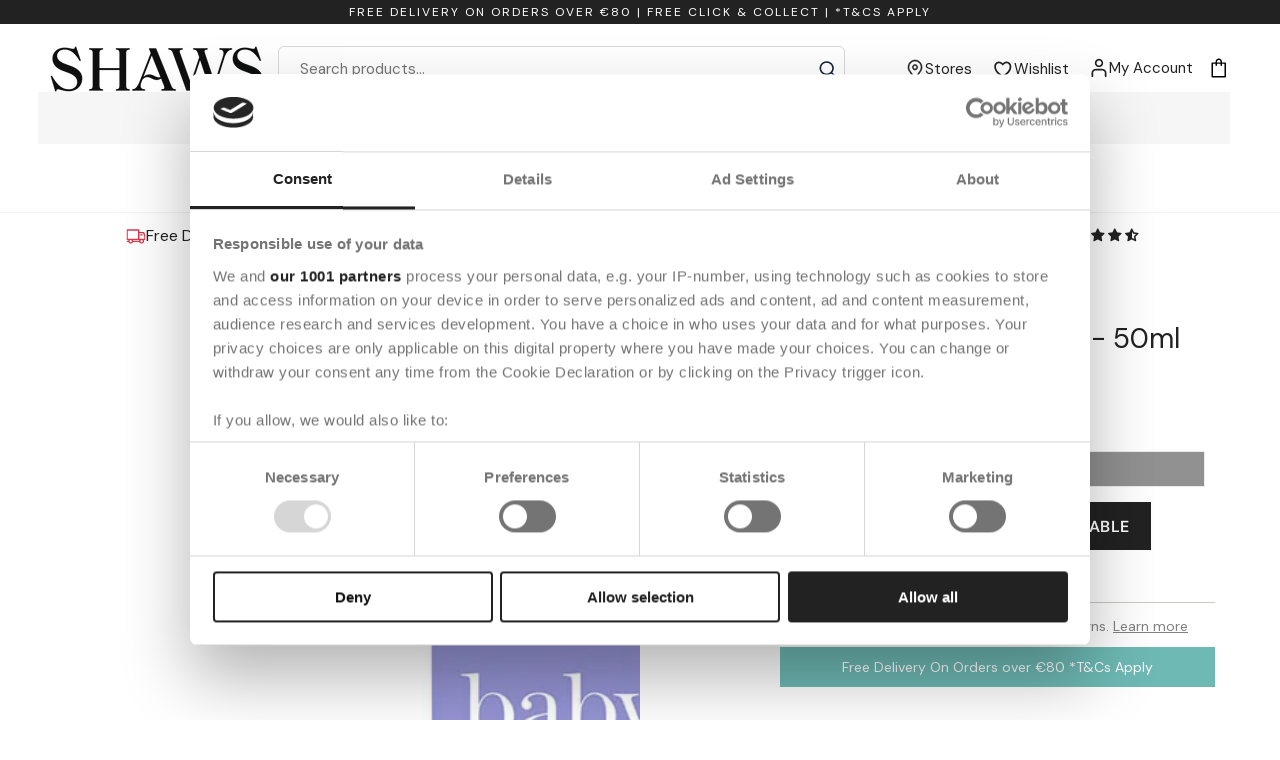

--- FILE ---
content_type: text/html; charset=utf-8
request_url: https://shaws.ie/products/this-works-baby-sleep-massage-oil-50ml
body_size: 89589
content:
<!doctype html>
<html class="no-js" lang="en">
<head>
  <!-- Google Consent Mode -->
  <script data-cookieconsent="ignore">
    window.dataLayer = window.dataLayer || [];
    function gtag() {
      dataLayer.push(arguments)
    }
    gtag("consent", "default", {
      ad_personalization: "denied",
      ad_storage: "denied",
      ad_user_data: "denied",
      analytics_storage: "denied",
      functionality_storage: "denied",
      personalization_storage: "denied",
      security_storage: "granted",
      wait_for_update: 2000
    });
    gtag("set", "ads_data_redaction", true);
    gtag("set", "url_passthrough", true);
  </script>
  <!-- End Google Consent Mode-->
  
  
  


  
    <script>
window.KiwiSizing = window.KiwiSizing === undefined ? {} : window.KiwiSizing;
KiwiSizing.shop = "shaws-dept-store.myshopify.com";


KiwiSizing.data = {
  collections: "266474127518,264030191774,291368042654,267367645342,290714484894,270131495070,280255758494",
  tags: "epos:40% off,epos:Category:Babycare,epos:Co_ord:N,epos:Department:Beauty,epos:extended_size:50ml,epos:For:Baby,epos:has_split_colours:9230697,epos:Level_1:Beauty,epos:Level_2:Toiletries,epos:Level_3:Bodycare,epos:Level_4:Babycare,epos:Promotiontype:Beauty 20% Off Black Friday 23,epos:Purchase_online:Yes,epos:Season:SS22,epos:Special:N,epos:Stockbuffer:2,epos:supplier_part_no:9230697,epos:Type:Babycare,epos:Vendor:This Works",
  product: "7186179326110",
  vendor: "This Works",
  type: "Babycare",
  title: "Baby Sleep Massage Oil - 50ml",
  images: ["\/\/shaws.ie\/cdn\/shop\/products\/ThisWorksBabySleepMassageOil-50ml-01.jpg?v=1650469503","\/\/shaws.ie\/cdn\/shop\/products\/ThisWorksBabySleepMassageOil-50ml-02.jpg?v=1650469503","\/\/shaws.ie\/cdn\/shop\/products\/ThisWorksBabySleepMassageOil-50ml-03.jpg?v=1650469504"],
  options: [{"name":"Size","position":1,"values":["50ml"]}],
  variants: [{"id":41603693936798,"title":"50ml","option1":"50ml","option2":null,"option3":null,"sku":"810075040692","requires_shipping":true,"taxable":true,"featured_image":null,"available":false,"name":"Baby Sleep Massage Oil - 50ml - 50ml","public_title":"50ml","options":["50ml"],"price":950,"weight":0,"compare_at_price":1600,"inventory_management":"shopify","barcode":"810075040692","requires_selling_plan":false,"selling_plan_allocations":[],"quantity_rule":{"min":1,"max":null,"increment":1}}],
};

</script>
  

  <meta charset="utf-8">
  <meta http-equiv="X-UA-Compatible" content="IE=edge">
  <meta name="viewport" content="width=device-width,initial-scale=1">

  
    

  
  
  <meta name="theme-color" content="">
  <link rel="canonical" href="https://shaws.ie/products/this-works-baby-sleep-massage-oil-50ml">
  <link rel="preconnect" href="https://cdn.shopify.com" crossorigin>
	<meta name="google-site-verification" content="GooGhywoiu9839t543j0s7543uw1" /><link rel="icon" type="image/png" href="//shaws.ie/cdn/shop/files/favicon1.png?crop=center&height=32&v=1767095199&width=32"><link rel="preconnect dns-prefetch" href="https://fonts.shopifycdn.com" />
  <link rel="preconnect dns-prefetch" href="https://cdn.shopify.com" />
  <link rel="preconnect dns-prefetch" href="https://v.shopify.com" />
  <link rel="preconnect dns-prefetch" href="https://cdn.shopifycloud.com" />

  
<link rel="preconnect" href="https://fonts.shopifycdn.com" crossorigin><title>
      Baby Sleep Massage Oil - 50ml
 &ndash; Shaws</title><meta name="description" content="A pre-bedtime baby massage oil with Lavender, Camomile and Sweet Almond Oil to soothe, calm and lull baby into peaceful sleep. Enjoy a gentle evening mini massage with your child to help connect and comfort you both pre-sleep and establish a happy bedtime ritual. A 100% natural, dermatologically tested massage oil. Vit"><link rel="shortcut icon" type="image/x-icon" href="//shaws.ie/cdn/shop/files/favicon1.png?crop=center&height=180&v=1767095199&width=180">
    <link rel="apple-touch-icon" href="//shaws.ie/cdn/shop/files/favicon1.png?crop=center&height=180&v=1767095199&width=180"/>
    <link rel="apple-touch-icon" sizes="57x57" href="//shaws.ie/cdn/shop/files/favicon1.png?crop=center&height=57&v=1767095199&width=57"/>
    <link rel="apple-touch-icon" sizes="60x60" href="//shaws.ie/cdn/shop/files/favicon1.png?crop=center&height=60&v=1767095199&width=60"/>
    <link rel="apple-touch-icon" sizes="72x72" href="//shaws.ie/cdn/shop/files/favicon1.png?crop=center&height=72&v=1767095199&width=72"/>
    <link rel="apple-touch-icon" sizes="76x76" href="//shaws.ie/cdn/shop/files/favicon1.png?crop=center&height=76&v=1767095199&width=76"/>
    <link rel="apple-touch-icon" sizes="114x114" href="//shaws.ie/cdn/shop/files/favicon1.png?crop=center&height=114&v=1767095199&width=114"/>
    <link rel="apple-touch-icon" sizes="180x180" href="//shaws.ie/cdn/shop/files/favicon1.png?crop=center&height=180&v=1767095199&width=180"/>
    <link rel="apple-touch-icon" sizes="228x228" href="//shaws.ie/cdn/shop/files/favicon1.png?crop=center&height=228&v=1767095199&width=228"/><!-- Google Tag Manager -->
<script>
(function(w,d,s,l,i){w[l]=w[l]||[];w[l].push({'gtm.start':
new Date().getTime(),event:'gtm.js'});var f=d.getElementsByTagName(s)[0], j=d.createElement(s),dl=l!='dataLayer'?'&l='+l:'';j.async=true;j.src='https://www.googletagmanager.com/gtm.js?id='+i+dl;f.parentNode.insertBefore(j,f);
})(window,document,'script','dataLayer','GTM-5PND7QZ');
</script>
<!-- End Google Tag Manager -->
  

<meta property='og:site_name' content='Shaws'>
<meta property='og:url' content='https://shaws.ie/products/this-works-baby-sleep-massage-oil-50ml'>
<meta property='og:title' content='Baby Sleep Massage Oil - 50ml'>
<meta property='og:type' content='product'>
<meta property='og:description' content='A pre-bedtime baby massage oil with Lavender, Camomile and Sweet Almond Oil to soothe, calm and lull baby into peaceful sleep. Enjoy a gentle evening mini massage with your child to help connect and comfort you both pre-sleep and establish a happy bedtime ritual. A 100% natural, dermatologically tested massage oil. Vit'><meta property='og:image' content='http://shaws.ie/cdn/shop/products/ThisWorksBabySleepMassageOil-50ml-01.jpg?v=1650469503'>
	<meta property='og:image:secure_url' content='https://shaws.ie/cdn/shop/products/ThisWorksBabySleepMassageOil-50ml-01.jpg?v=1650469503'>
	<meta property='og:image:width' content='1500'>
	<meta property='og:image:height' content='1500'><meta property='og:price:amount' content='9.50'>
	<meta property='og:price:currency' content='EUR'><meta name='twitter:card' content='summary_large_image'>
<meta name='twitter:title' content='Baby Sleep Massage Oil - 50ml'>
<meta name='twitter:description' content='A pre-bedtime baby massage oil with Lavender, Camomile and Sweet Almond Oil to soothe, calm and lull baby into peaceful sleep. Enjoy a gentle evening mini massage with your child to help connect and comfort you both pre-sleep and establish a happy bedtime ritual. A 100% natural, dermatologically tested massage oil. Vit'>

    <script src="//shaws.ie/cdn/shop/t/31/assets/vendor-v4.js" defer="defer"></script>
    <script src="//shaws.ie/cdn/shop/t/31/assets/global.js?v=100414391387950160471741781621" defer="defer"></script>
    <script>window.nfecShopVersion = '1768712903';window.nfecJsVersion = '449674';window.nfecCVersion = 72052</script>
    <script>window.performance && window.performance.mark && window.performance.mark('shopify.content_for_header.start');</script><meta name="google-site-verification" content="7GyWWS4RGepArinZXhNYl8mZSP1xzDHR4FJ0w9if2tM">
<meta name="facebook-domain-verification" content="1o8i489kv0kgharixl0xbfso05g01u">
<meta id="shopify-digital-wallet" name="shopify-digital-wallet" content="/55491166366/digital_wallets/dialog">
<meta name="shopify-checkout-api-token" content="afca8f02a67ae0a03e13f6300fe613ff">
<meta id="in-context-paypal-metadata" data-shop-id="55491166366" data-venmo-supported="false" data-environment="production" data-locale="en_US" data-paypal-v4="true" data-currency="EUR">
<link rel="alternate" type="application/json+oembed" href="https://shaws.ie/products/this-works-baby-sleep-massage-oil-50ml.oembed">
<script async="async" src="/checkouts/internal/preloads.js?locale=en-IE"></script>
<link rel="preconnect" href="https://shop.app" crossorigin="anonymous">
<script async="async" src="https://shop.app/checkouts/internal/preloads.js?locale=en-IE&shop_id=55491166366" crossorigin="anonymous"></script>
<script id="apple-pay-shop-capabilities" type="application/json">{"shopId":55491166366,"countryCode":"IE","currencyCode":"EUR","merchantCapabilities":["supports3DS"],"merchantId":"gid:\/\/shopify\/Shop\/55491166366","merchantName":"Shaws","requiredBillingContactFields":["postalAddress","email","phone"],"requiredShippingContactFields":["postalAddress","email","phone"],"shippingType":"shipping","supportedNetworks":["visa","maestro","masterCard","amex"],"total":{"type":"pending","label":"Shaws","amount":"1.00"},"shopifyPaymentsEnabled":true,"supportsSubscriptions":true}</script>
<script id="shopify-features" type="application/json">{"accessToken":"afca8f02a67ae0a03e13f6300fe613ff","betas":["rich-media-storefront-analytics"],"domain":"shaws.ie","predictiveSearch":true,"shopId":55491166366,"locale":"en"}</script>
<script>var Shopify = Shopify || {};
Shopify.shop = "shaws-dept-store.myshopify.com";
Shopify.locale = "en";
Shopify.currency = {"active":"EUR","rate":"1.0"};
Shopify.country = "IE";
Shopify.theme = {"name":"shaws-shopify-theme\/main","id":128297959582,"schema_name":"Be Yours","schema_version":"6.9.1","theme_store_id":null,"role":"main"};
Shopify.theme.handle = "null";
Shopify.theme.style = {"id":null,"handle":null};
Shopify.cdnHost = "shaws.ie/cdn";
Shopify.routes = Shopify.routes || {};
Shopify.routes.root = "/";</script>
<script type="module">!function(o){(o.Shopify=o.Shopify||{}).modules=!0}(window);</script>
<script>!function(o){function n(){var o=[];function n(){o.push(Array.prototype.slice.apply(arguments))}return n.q=o,n}var t=o.Shopify=o.Shopify||{};t.loadFeatures=n(),t.autoloadFeatures=n()}(window);</script>
<script>
  window.ShopifyPay = window.ShopifyPay || {};
  window.ShopifyPay.apiHost = "shop.app\/pay";
  window.ShopifyPay.redirectState = null;
</script>
<script id="shop-js-analytics" type="application/json">{"pageType":"product"}</script>
<script defer="defer" async type="module" src="//shaws.ie/cdn/shopifycloud/shop-js/modules/v2/client.init-shop-cart-sync_C5BV16lS.en.esm.js"></script>
<script defer="defer" async type="module" src="//shaws.ie/cdn/shopifycloud/shop-js/modules/v2/chunk.common_CygWptCX.esm.js"></script>
<script type="module">
  await import("//shaws.ie/cdn/shopifycloud/shop-js/modules/v2/client.init-shop-cart-sync_C5BV16lS.en.esm.js");
await import("//shaws.ie/cdn/shopifycloud/shop-js/modules/v2/chunk.common_CygWptCX.esm.js");

  window.Shopify.SignInWithShop?.initShopCartSync?.({"fedCMEnabled":true,"windoidEnabled":true});

</script>
<script>
  window.Shopify = window.Shopify || {};
  if (!window.Shopify.featureAssets) window.Shopify.featureAssets = {};
  window.Shopify.featureAssets['shop-js'] = {"shop-cart-sync":["modules/v2/client.shop-cart-sync_ZFArdW7E.en.esm.js","modules/v2/chunk.common_CygWptCX.esm.js"],"init-fed-cm":["modules/v2/client.init-fed-cm_CmiC4vf6.en.esm.js","modules/v2/chunk.common_CygWptCX.esm.js"],"shop-button":["modules/v2/client.shop-button_tlx5R9nI.en.esm.js","modules/v2/chunk.common_CygWptCX.esm.js"],"shop-cash-offers":["modules/v2/client.shop-cash-offers_DOA2yAJr.en.esm.js","modules/v2/chunk.common_CygWptCX.esm.js","modules/v2/chunk.modal_D71HUcav.esm.js"],"init-windoid":["modules/v2/client.init-windoid_sURxWdc1.en.esm.js","modules/v2/chunk.common_CygWptCX.esm.js"],"shop-toast-manager":["modules/v2/client.shop-toast-manager_ClPi3nE9.en.esm.js","modules/v2/chunk.common_CygWptCX.esm.js"],"init-shop-email-lookup-coordinator":["modules/v2/client.init-shop-email-lookup-coordinator_B8hsDcYM.en.esm.js","modules/v2/chunk.common_CygWptCX.esm.js"],"init-shop-cart-sync":["modules/v2/client.init-shop-cart-sync_C5BV16lS.en.esm.js","modules/v2/chunk.common_CygWptCX.esm.js"],"avatar":["modules/v2/client.avatar_BTnouDA3.en.esm.js"],"pay-button":["modules/v2/client.pay-button_FdsNuTd3.en.esm.js","modules/v2/chunk.common_CygWptCX.esm.js"],"init-customer-accounts":["modules/v2/client.init-customer-accounts_DxDtT_ad.en.esm.js","modules/v2/client.shop-login-button_C5VAVYt1.en.esm.js","modules/v2/chunk.common_CygWptCX.esm.js","modules/v2/chunk.modal_D71HUcav.esm.js"],"init-shop-for-new-customer-accounts":["modules/v2/client.init-shop-for-new-customer-accounts_ChsxoAhi.en.esm.js","modules/v2/client.shop-login-button_C5VAVYt1.en.esm.js","modules/v2/chunk.common_CygWptCX.esm.js","modules/v2/chunk.modal_D71HUcav.esm.js"],"shop-login-button":["modules/v2/client.shop-login-button_C5VAVYt1.en.esm.js","modules/v2/chunk.common_CygWptCX.esm.js","modules/v2/chunk.modal_D71HUcav.esm.js"],"init-customer-accounts-sign-up":["modules/v2/client.init-customer-accounts-sign-up_CPSyQ0Tj.en.esm.js","modules/v2/client.shop-login-button_C5VAVYt1.en.esm.js","modules/v2/chunk.common_CygWptCX.esm.js","modules/v2/chunk.modal_D71HUcav.esm.js"],"shop-follow-button":["modules/v2/client.shop-follow-button_Cva4Ekp9.en.esm.js","modules/v2/chunk.common_CygWptCX.esm.js","modules/v2/chunk.modal_D71HUcav.esm.js"],"checkout-modal":["modules/v2/client.checkout-modal_BPM8l0SH.en.esm.js","modules/v2/chunk.common_CygWptCX.esm.js","modules/v2/chunk.modal_D71HUcav.esm.js"],"lead-capture":["modules/v2/client.lead-capture_Bi8yE_yS.en.esm.js","modules/v2/chunk.common_CygWptCX.esm.js","modules/v2/chunk.modal_D71HUcav.esm.js"],"shop-login":["modules/v2/client.shop-login_D6lNrXab.en.esm.js","modules/v2/chunk.common_CygWptCX.esm.js","modules/v2/chunk.modal_D71HUcav.esm.js"],"payment-terms":["modules/v2/client.payment-terms_CZxnsJam.en.esm.js","modules/v2/chunk.common_CygWptCX.esm.js","modules/v2/chunk.modal_D71HUcav.esm.js"]};
</script>
<script>(function() {
  var isLoaded = false;
  function asyncLoad() {
    if (isLoaded) return;
    isLoaded = true;
    var urls = ["https:\/\/app.kiwisizing.com\/web\/js\/dist\/kiwiSizing\/plugin\/SizingPlugin.prod.js?v=330\u0026shop=shaws-dept-store.myshopify.com","https:\/\/ecommplugins-scripts.trustpilot.com\/v2.1\/js\/header.min.js?settings=eyJrZXkiOiJUNm9XZ2lGNU16VHJUNWdBIiwicyI6Im5vbmUifQ==\u0026shop=shaws-dept-store.myshopify.com","https:\/\/ecommplugins-trustboxsettings.trustpilot.com\/shaws-dept-store.myshopify.com.js?settings=1756200337505\u0026shop=shaws-dept-store.myshopify.com","https:\/\/widget.trustpilot.com\/bootstrap\/v5\/tp.widget.sync.bootstrap.min.js?shop=shaws-dept-store.myshopify.com","https:\/\/config.gorgias.chat\/bundle-loader\/01GYCC2V8JPG4GF5FGXXNM54JP?source=shopify1click\u0026shop=shaws-dept-store.myshopify.com","https:\/\/dr4qe3ddw9y32.cloudfront.net\/awin-shopify-integration-code.js?aid=80627\u0026v=shopifyApp_4.6.1\u0026ts=1727342694011\u0026shop=shaws-dept-store.myshopify.com","https:\/\/ecommplugins-scripts.trustpilot.com\/v2.1\/js\/success.min.js?settings=eyJrZXkiOiJUNm9XZ2lGNU16VHJUNWdBIiwicyI6Im5vbmUiLCJ0IjpbIm9yZGVycy9mdWxmaWxsZWQiXSwidiI6IiIsImEiOiIifQ==\u0026shop=shaws-dept-store.myshopify.com","https:\/\/cdn.9gtb.com\/loader.js?g_cvt_id=67c20faf-e104-42a4-912d-38b387524e31\u0026shop=shaws-dept-store.myshopify.com"];
    for (var i = 0; i < urls.length; i++) {
      var s = document.createElement('script');
      s.type = 'text/javascript';
      s.async = true;
      s.src = urls[i];
      var x = document.getElementsByTagName('script')[0];
      x.parentNode.insertBefore(s, x);
    }
  };
  if(window.attachEvent) {
    window.attachEvent('onload', asyncLoad);
  } else {
    window.addEventListener('load', asyncLoad, false);
  }
})();</script>
<script id="__st">var __st={"a":55491166366,"offset":0,"reqid":"523d7d08-c5d1-4c98-aed7-6c56a76191c6-1768719717","pageurl":"shaws.ie\/products\/this-works-baby-sleep-massage-oil-50ml","u":"44aea170e39c","p":"product","rtyp":"product","rid":7186179326110};</script>
<script>window.ShopifyPaypalV4VisibilityTracking = true;</script>
<script id="captcha-bootstrap">!function(){'use strict';const t='contact',e='account',n='new_comment',o=[[t,t],['blogs',n],['comments',n],[t,'customer']],c=[[e,'customer_login'],[e,'guest_login'],[e,'recover_customer_password'],[e,'create_customer']],r=t=>t.map((([t,e])=>`form[action*='/${t}']:not([data-nocaptcha='true']) input[name='form_type'][value='${e}']`)).join(','),a=t=>()=>t?[...document.querySelectorAll(t)].map((t=>t.form)):[];function s(){const t=[...o],e=r(t);return a(e)}const i='password',u='form_key',d=['recaptcha-v3-token','g-recaptcha-response','h-captcha-response',i],f=()=>{try{return window.sessionStorage}catch{return}},m='__shopify_v',_=t=>t.elements[u];function p(t,e,n=!1){try{const o=window.sessionStorage,c=JSON.parse(o.getItem(e)),{data:r}=function(t){const{data:e,action:n}=t;return t[m]||n?{data:e,action:n}:{data:t,action:n}}(c);for(const[e,n]of Object.entries(r))t.elements[e]&&(t.elements[e].value=n);n&&o.removeItem(e)}catch(o){console.error('form repopulation failed',{error:o})}}const l='form_type',E='cptcha';function T(t){t.dataset[E]=!0}const w=window,h=w.document,L='Shopify',v='ce_forms',y='captcha';let A=!1;((t,e)=>{const n=(g='f06e6c50-85a8-45c8-87d0-21a2b65856fe',I='https://cdn.shopify.com/shopifycloud/storefront-forms-hcaptcha/ce_storefront_forms_captcha_hcaptcha.v1.5.2.iife.js',D={infoText:'Protected by hCaptcha',privacyText:'Privacy',termsText:'Terms'},(t,e,n)=>{const o=w[L][v],c=o.bindForm;if(c)return c(t,g,e,D).then(n);var r;o.q.push([[t,g,e,D],n]),r=I,A||(h.body.append(Object.assign(h.createElement('script'),{id:'captcha-provider',async:!0,src:r})),A=!0)});var g,I,D;w[L]=w[L]||{},w[L][v]=w[L][v]||{},w[L][v].q=[],w[L][y]=w[L][y]||{},w[L][y].protect=function(t,e){n(t,void 0,e),T(t)},Object.freeze(w[L][y]),function(t,e,n,w,h,L){const[v,y,A,g]=function(t,e,n){const i=e?o:[],u=t?c:[],d=[...i,...u],f=r(d),m=r(i),_=r(d.filter((([t,e])=>n.includes(e))));return[a(f),a(m),a(_),s()]}(w,h,L),I=t=>{const e=t.target;return e instanceof HTMLFormElement?e:e&&e.form},D=t=>v().includes(t);t.addEventListener('submit',(t=>{const e=I(t);if(!e)return;const n=D(e)&&!e.dataset.hcaptchaBound&&!e.dataset.recaptchaBound,o=_(e),c=g().includes(e)&&(!o||!o.value);(n||c)&&t.preventDefault(),c&&!n&&(function(t){try{if(!f())return;!function(t){const e=f();if(!e)return;const n=_(t);if(!n)return;const o=n.value;o&&e.removeItem(o)}(t);const e=Array.from(Array(32),(()=>Math.random().toString(36)[2])).join('');!function(t,e){_(t)||t.append(Object.assign(document.createElement('input'),{type:'hidden',name:u})),t.elements[u].value=e}(t,e),function(t,e){const n=f();if(!n)return;const o=[...t.querySelectorAll(`input[type='${i}']`)].map((({name:t})=>t)),c=[...d,...o],r={};for(const[a,s]of new FormData(t).entries())c.includes(a)||(r[a]=s);n.setItem(e,JSON.stringify({[m]:1,action:t.action,data:r}))}(t,e)}catch(e){console.error('failed to persist form',e)}}(e),e.submit())}));const S=(t,e)=>{t&&!t.dataset[E]&&(n(t,e.some((e=>e===t))),T(t))};for(const o of['focusin','change'])t.addEventListener(o,(t=>{const e=I(t);D(e)&&S(e,y())}));const B=e.get('form_key'),M=e.get(l),P=B&&M;t.addEventListener('DOMContentLoaded',(()=>{const t=y();if(P)for(const e of t)e.elements[l].value===M&&p(e,B);[...new Set([...A(),...v().filter((t=>'true'===t.dataset.shopifyCaptcha))])].forEach((e=>S(e,t)))}))}(h,new URLSearchParams(w.location.search),n,t,e,['guest_login'])})(!0,!0)}();</script>
<script integrity="sha256-4kQ18oKyAcykRKYeNunJcIwy7WH5gtpwJnB7kiuLZ1E=" data-source-attribution="shopify.loadfeatures" defer="defer" src="//shaws.ie/cdn/shopifycloud/storefront/assets/storefront/load_feature-a0a9edcb.js" crossorigin="anonymous"></script>
<script crossorigin="anonymous" defer="defer" src="//shaws.ie/cdn/shopifycloud/storefront/assets/shopify_pay/storefront-65b4c6d7.js?v=20250812"></script>
<script data-source-attribution="shopify.dynamic_checkout.dynamic.init">var Shopify=Shopify||{};Shopify.PaymentButton=Shopify.PaymentButton||{isStorefrontPortableWallets:!0,init:function(){window.Shopify.PaymentButton.init=function(){};var t=document.createElement("script");t.src="https://shaws.ie/cdn/shopifycloud/portable-wallets/latest/portable-wallets.en.js",t.type="module",document.head.appendChild(t)}};
</script>
<script data-source-attribution="shopify.dynamic_checkout.buyer_consent">
  function portableWalletsHideBuyerConsent(e){var t=document.getElementById("shopify-buyer-consent"),n=document.getElementById("shopify-subscription-policy-button");t&&n&&(t.classList.add("hidden"),t.setAttribute("aria-hidden","true"),n.removeEventListener("click",e))}function portableWalletsShowBuyerConsent(e){var t=document.getElementById("shopify-buyer-consent"),n=document.getElementById("shopify-subscription-policy-button");t&&n&&(t.classList.remove("hidden"),t.removeAttribute("aria-hidden"),n.addEventListener("click",e))}window.Shopify?.PaymentButton&&(window.Shopify.PaymentButton.hideBuyerConsent=portableWalletsHideBuyerConsent,window.Shopify.PaymentButton.showBuyerConsent=portableWalletsShowBuyerConsent);
</script>
<script data-source-attribution="shopify.dynamic_checkout.cart.bootstrap">document.addEventListener("DOMContentLoaded",(function(){function t(){return document.querySelector("shopify-accelerated-checkout-cart, shopify-accelerated-checkout")}if(t())Shopify.PaymentButton.init();else{new MutationObserver((function(e,n){t()&&(Shopify.PaymentButton.init(),n.disconnect())})).observe(document.body,{childList:!0,subtree:!0})}}));
</script>
<link id="shopify-accelerated-checkout-styles" rel="stylesheet" media="screen" href="https://shaws.ie/cdn/shopifycloud/portable-wallets/latest/accelerated-checkout-backwards-compat.css" crossorigin="anonymous">
<style id="shopify-accelerated-checkout-cart">
        #shopify-buyer-consent {
  margin-top: 1em;
  display: inline-block;
  width: 100%;
}

#shopify-buyer-consent.hidden {
  display: none;
}

#shopify-subscription-policy-button {
  background: none;
  border: none;
  padding: 0;
  text-decoration: underline;
  font-size: inherit;
  cursor: pointer;
}

#shopify-subscription-policy-button::before {
  box-shadow: none;
}

      </style>
<script id="sections-script" data-sections="header,footer" defer="defer" src="//shaws.ie/cdn/shop/t/31/compiled_assets/scripts.js?125397"></script>
<script>window.performance && window.performance.mark && window.performance.mark('shopify.content_for_header.end');</script>
    <script>
  function feedback() {
    const p = window.Shopify.customerPrivacy;
    console.log(`Tracking ${p.userCanBeTracked() ? "en" : "dis"}abled`);
  }
  window.Shopify.loadFeatures(
    [
      {
        name: "consent-tracking-api",
        version: "0.1",
      },
    ],
    function (error) {
      if (error) throw error;
      if ("Cookiebot" in window)
        window.Shopify.customerPrivacy.setTrackingConsent({
          "analytics": false,
          "marketing": false,
          "preferences": false,
          "sale_of_data": false,
        }, () => console.log("Awaiting consent")
      );
    }
  );

  window.addEventListener("CookiebotOnConsentReady", function () {
    const C = Cookiebot.consent,
        existConsentShopify = setInterval(function () {
          if (window.Shopify.customerPrivacy) {
            clearInterval(existConsentShopify);
            window.Shopify.customerPrivacy.setTrackingConsent({
              "analytics": C["statistics"],
              "marketing": C["marketing"],
              "preferences": C["preferences"],
              "sale_of_data": C["marketing"],
            }, () => console.log("Consent captured"))
          }
        }, 100);
  });
</script>

<link href="//shaws.ie/cdn/shop/t/31/assets/graphenehc.css?v=166589389204243695541668514670" rel="stylesheet" type="text/css" media="all" />
<script src="https://shawsie-1.store-uk1.advancedcommerce.services/graphenehc.js" defer></script>
<link rel="preconnect" href="https://shawsie-1.store-uk1.advancedcommerce.services" crossorigin>
<style data-shopify>@font-face {
  font-family: "DM Sans";
  font-weight: 400;
  font-style: normal;
  font-display: swap;
  src: url("//shaws.ie/cdn/fonts/dm_sans/dmsans_n4.ec80bd4dd7e1a334c969c265873491ae56018d72.woff2") format("woff2"),
       url("//shaws.ie/cdn/fonts/dm_sans/dmsans_n4.87bdd914d8a61247b911147ae68e754d695c58a6.woff") format("woff");
}

  @font-face {
  font-family: "DM Sans";
  font-weight: 600;
  font-style: normal;
  font-display: swap;
  src: url("//shaws.ie/cdn/fonts/dm_sans/dmsans_n6.70a2453ea926d613c6a2f89af05180d14b3a7c96.woff2") format("woff2"),
       url("//shaws.ie/cdn/fonts/dm_sans/dmsans_n6.355605667bef215872257574b57fc097044f7e20.woff") format("woff");
}

  @font-face {
  font-family: "DM Sans";
  font-weight: 400;
  font-style: italic;
  font-display: swap;
  src: url("//shaws.ie/cdn/fonts/dm_sans/dmsans_i4.b8fe05e69ee95d5a53155c346957d8cbf5081c1a.woff2") format("woff2"),
       url("//shaws.ie/cdn/fonts/dm_sans/dmsans_i4.403fe28ee2ea63e142575c0aa47684d65f8c23a0.woff") format("woff");
}

  @font-face {
  font-family: "DM Sans";
  font-weight: 600;
  font-style: italic;
  font-display: swap;
  src: url("//shaws.ie/cdn/fonts/dm_sans/dmsans_i6.b7d5b35c5f29523529e1bf4a3d0de71a44a277b6.woff2") format("woff2"),
       url("//shaws.ie/cdn/fonts/dm_sans/dmsans_i6.9b760cc5bdd17b4de2c70249ba49bd707f27a31b.woff") format("woff");
}

  @font-face {
  font-family: "DM Sans";
  font-weight: 400;
  font-style: normal;
  font-display: swap;
  src: url("//shaws.ie/cdn/fonts/dm_sans/dmsans_n4.ec80bd4dd7e1a334c969c265873491ae56018d72.woff2") format("woff2"),
       url("//shaws.ie/cdn/fonts/dm_sans/dmsans_n4.87bdd914d8a61247b911147ae68e754d695c58a6.woff") format("woff");
}

  @font-face {
  font-family: "DM Sans";
  font-weight: 600;
  font-style: normal;
  font-display: swap;
  src: url("//shaws.ie/cdn/fonts/dm_sans/dmsans_n6.70a2453ea926d613c6a2f89af05180d14b3a7c96.woff2") format("woff2"),
       url("//shaws.ie/cdn/fonts/dm_sans/dmsans_n6.355605667bef215872257574b57fc097044f7e20.woff") format("woff");
}


  :root {
    --be-yours-version: "6.9.1";
    --font-body-family: "DM Sans", sans-serif;
    --font-body-style: normal;
    --font-body-weight: 400;

    --font-heading-family: "DM Sans", sans-serif;
    --font-heading-style: normal;
    --font-heading-weight: 400;

    --font-body-scale: 1.0;
    --font-heading-scale: 1.0;

    --font-navigation-family: var(--font-heading-family);
    --font-navigation-size: 16px;
    --font-navigation-weight: var(--font-heading-weight);
    --font-button-family: var(--font-body-family);
    --font-button-size: 16px;
    --font-button-baseline: 0.2rem;
    --font-price-family: var(--font-heading-family);
    --font-price-scale: var(--font-heading-scale);

    --color-base-text: 33, 35, 38;
    --color-base-background: 255, 255, 255;
    --color-base-solid-button-labels: 51, 51, 51;
    --color-base-outline-button-labels: 26, 27, 24;
    --color-base-accent: 26, 27, 24;
    --color-base-heading: 0, 0, 0;
    --color-base-border: 210, 213, 217;
    --color-placeholder: 243, 243, 243;
    --color-overlay: 33, 35, 38;
    --color-keyboard-focus: 135, 173, 245;
    --color-shadow: 168, 232, 226;
    --shadow-opacity: 1;

    --color-background-dark: 235, 235, 235;
    --color-price: #e44826;
    --color-sale-price: #e44826;
    --color-reviews: #ffb503;
    --color-critical: #d72c0d;
    --color-success: #008060;

    --payment-terms-background-color: #ffffff;
    --page-width: 140rem;
    --page-width-margin: 0rem;

    --card-color-scheme: var(--color-placeholder);
    --card-text-alignment: left;
    --card-flex-alignment: flex-left;
    --card-image-padding: 0px;
    --card-border-width: 0px;
    --card-radius: 0px;
    --card-shadow-horizontal-offset: 0px;
    --card-shadow-vertical-offset: 0px;
    
    --button-radius: 35px;
    --button-border-width: 1px;
    --button-shadow-horizontal-offset: 0px;
    --button-shadow-vertical-offset: 0px;

    --spacing-sections-desktop: 0px;
    --spacing-sections-mobile: 0px;
  }

  *,
  *::before,
  *::after {
    box-sizing: inherit;
  }

  html {
    box-sizing: border-box;
    font-size: calc(var(--font-body-scale) * 62.5%);
    height: 100%;
  }

  body {
    min-height: 100%;
    margin: 0;
    font-size: 1.5rem;
    letter-spacing: 0.06rem;
    line-height: calc(1 + 0.8 / var(--font-body-scale));
    font-family: var(--font-body-family);
    font-style: var(--font-body-style);
    font-weight: var(--font-body-weight);
  }

  @media screen and (min-width: 750px) {
    body {
      font-size: 1.6rem;
    }
  }</style><link href="//shaws.ie/cdn/shop/t/31/assets/base.css?v=31535630267289971041752485051" rel="stylesheet" type="text/css" media="all" /><link href="//shaws.ie/cdn/shop/t/31/assets/theme.css?v=152672591051721098741760953517" rel="stylesheet" type="text/css" media="all" />
<link rel="preload" as="font" href="//shaws.ie/cdn/fonts/dm_sans/dmsans_n4.ec80bd4dd7e1a334c969c265873491ae56018d72.woff2" type="font/woff2" crossorigin><link rel="preload" as="font" href="//shaws.ie/cdn/fonts/dm_sans/dmsans_n4.ec80bd4dd7e1a334c969c265873491ae56018d72.woff2" type="font/woff2" crossorigin><link rel="stylesheet" href="//shaws.ie/cdn/shop/t/31/assets/component-predictive-search.css?v=90162264911691283651696852813" media="print" onload="this.media='all'"><link rel="stylesheet" href="//shaws.ie/cdn/shop/t/31/assets/component-quick-view.css?v=147330403504832757041696852818" media="print" onload="this.media='all'"><link rel="stylesheet" href="//shaws.ie/cdn/shop/t/31/assets/component-color-swatches.css?v=128638073195889574301696852807" media="print" onload="this.media='all'"><script>document.documentElement.className = document.documentElement.className.replace('no-js', 'js');</script>
  <!-- Hotjar Tracking Code for https://shaws.ie/ -->
<script>
    (function(h,o,t,j,a,r){
        h.hj=h.hj||function(){(h.hj.q=h.hj.q||[]).push(arguments)};
        h._hjSettings={hjid:2885430,hjsv:6};
        a=o.getElementsByTagName('head')[0];
        r=o.createElement('script');r.async=1;
        r.src=t+h._hjSettings.hjid+j+h._hjSettings.hjsv;
        a.appendChild(r);
    })(window,document,'https://static.hotjar.com/c/hotjar-','.js?sv=');
</script>

  <!-- Google tag (gtag.js) -->
<script async src="https://www.googletagmanager.com/gtag/js?id=AW-300350465"></script>
<script>
  window.dataLayer = window.dataLayer || [];
  function gtag(){dataLayer.push(arguments);}
  gtag('js', new Date());

  gtag('config', 'AW-300350465');
</script>


<!-- BEGIN app block: shopify://apps/selly-promotion-pricing/blocks/app-embed-block/351afe80-738d-4417-9b66-e345ff249052 --><script>window.nfecShopVersion = '1768712903';window.nfecJsVersion = '449674';window.nfecCVersion = 72052</script> <!-- For special customization -->
<script class="productInfox" type="text/info" data-id="7186179326110" data-tag="epos:40% off, epos:Category:Babycare, epos:Co_ord:N, epos:Department:Beauty, epos:extended_size:50ml, epos:For:Baby, epos:has_split_colours:9230697, epos:Level_1:Beauty, epos:Level_2:Toiletries, epos:Level_3:Bodycare, epos:Level_4:Babycare, epos:Promotiontype:Beauty 20% Off Black Friday 23, epos:Purchase_online:Yes, epos:Season:SS22, epos:Special:N, epos:Stockbuffer:2, epos:supplier_part_no:9230697, epos:Type:Babycare, epos:Vendor:This Works" data-ava="false" data-vars="" data-cols="266474127518,264030191774,291368042654,267367645342,290714484894,270131495070,280255758494,"></script>
<script id="tdf_pxrscript" class="tdf_script5" data-c="/fe\/loader_2.js">
Shopify = window.Shopify || {};
Shopify.shop = Shopify.shop || 'shaws-dept-store.myshopify.com';
Shopify.SMCPP = {};Shopify.SMCPP.cfm = 'f1';Shopify.SMCPP.cer = '0.861604';
</script>
<script src="https://d5zu2f4xvqanl.cloudfront.net/42/fe/loader_2.js?shop=shaws-dept-store.myshopify.com" async data-cookieconsent="ignore"></script>
<script>
!function(t){var e=function(e){var n,a;(n=t.createElement("script")).type="text/javascript",n.async=!0,n.src=e,(a=t.getElementsByTagName("script")[0]).parentNode.insertBefore(n,a)};setTimeout(function(){window.tdfInited||(window.altcdn=1,e("https://cdn.shopify.com/s/files/1/0013/1642/1703/t/1/assets/loader_2.js?shop=shaws-dept-store.myshopify.com&v=45"))},2689)}(document);
</script>
<!-- END app block --><!-- BEGIN app block: shopify://apps/judge-me-reviews/blocks/judgeme_core/61ccd3b1-a9f2-4160-9fe9-4fec8413e5d8 --><!-- Start of Judge.me Core -->






<link rel="dns-prefetch" href="https://cdnwidget.judge.me">
<link rel="dns-prefetch" href="https://cdn.judge.me">
<link rel="dns-prefetch" href="https://cdn1.judge.me">
<link rel="dns-prefetch" href="https://api.judge.me">

<script data-cfasync='false' class='jdgm-settings-script'>window.jdgmSettings={"pagination":5,"disable_web_reviews":true,"badge_no_review_text":"No reviews","badge_n_reviews_text":"{{ n }} review/reviews","hide_badge_preview_if_no_reviews":true,"badge_hide_text":false,"enforce_center_preview_badge":false,"widget_title":"Customer Reviews","widget_open_form_text":"Write a review","widget_close_form_text":"Cancel review","widget_refresh_page_text":"Refresh page","widget_summary_text":"Based on {{ number_of_reviews }} review/reviews","widget_no_review_text":"Be the first to write a review","widget_name_field_text":"Display name","widget_verified_name_field_text":"Verified Name (public)","widget_name_placeholder_text":"Display name","widget_required_field_error_text":"This field is required.","widget_email_field_text":"Email address","widget_verified_email_field_text":"Verified Email (private, can not be edited)","widget_email_placeholder_text":"Your email address","widget_email_field_error_text":"Please enter a valid email address.","widget_rating_field_text":"Rating","widget_review_title_field_text":"Review Title","widget_review_title_placeholder_text":"Give your review a title","widget_review_body_field_text":"Review content","widget_review_body_placeholder_text":"Start writing here...","widget_pictures_field_text":"Picture/Video (optional)","widget_submit_review_text":"Submit Review","widget_submit_verified_review_text":"Submit Verified Review","widget_submit_success_msg_with_auto_publish":"Thank you! Please refresh the page in a few moments to see your review. You can remove or edit your review by logging into \u003ca href='https://judge.me/login' target='_blank' rel='nofollow noopener'\u003eJudge.me\u003c/a\u003e","widget_submit_success_msg_no_auto_publish":"Thank you! Your review will be published as soon as it is approved by the shop admin. You can remove or edit your review by logging into \u003ca href='https://judge.me/login' target='_blank' rel='nofollow noopener'\u003eJudge.me\u003c/a\u003e","widget_show_default_reviews_out_of_total_text":"Showing {{ n_reviews_shown }} out of {{ n_reviews }} reviews.","widget_show_all_link_text":"Show all","widget_show_less_link_text":"Show less","widget_author_said_text":"{{ reviewer_name }} said:","widget_days_text":"{{ n }} days ago","widget_weeks_text":"{{ n }} week/weeks ago","widget_months_text":"{{ n }} month/months ago","widget_years_text":"{{ n }} year/years ago","widget_yesterday_text":"Yesterday","widget_today_text":"Today","widget_replied_text":"\u003e\u003e {{ shop_name }} replied:","widget_read_more_text":"Read more","widget_reviewer_name_as_initial":"","widget_rating_filter_color":"#fbcd0a","widget_rating_filter_see_all_text":"See all reviews","widget_sorting_most_recent_text":"Most Recent","widget_sorting_highest_rating_text":"Highest Rating","widget_sorting_lowest_rating_text":"Lowest Rating","widget_sorting_with_pictures_text":"Only Pictures","widget_sorting_most_helpful_text":"Most Helpful","widget_open_question_form_text":"Ask a question","widget_reviews_subtab_text":"Reviews","widget_questions_subtab_text":"Questions","widget_question_label_text":"Question","widget_answer_label_text":"Answer","widget_question_placeholder_text":"Write your question here","widget_submit_question_text":"Submit Question","widget_question_submit_success_text":"Thank you for your question! We will notify you once it gets answered.","verified_badge_text":"Verified","verified_badge_bg_color":"","verified_badge_text_color":"#FAEAA1","verified_badge_placement":"left-of-reviewer-name","widget_review_max_height":"","widget_hide_border":false,"widget_social_share":false,"widget_thumb":false,"widget_review_location_show":false,"widget_location_format":"full_country_state_name","all_reviews_include_out_of_store_products":true,"all_reviews_out_of_store_text":"(out of store)","all_reviews_pagination":100,"all_reviews_product_name_prefix_text":"about","enable_review_pictures":true,"enable_question_anwser":false,"widget_theme":"carousel","review_date_format":"dd/mm/yyyy","default_sort_method":"most-recent","widget_product_reviews_subtab_text":"Product Reviews","widget_shop_reviews_subtab_text":"Shop Reviews","widget_other_products_reviews_text":"Reviews for other products","widget_store_reviews_subtab_text":"Store reviews","widget_no_store_reviews_text":"This store hasn't received any reviews yet","widget_web_restriction_product_reviews_text":"This product hasn't received any reviews yet","widget_no_items_text":"No items found","widget_show_more_text":"Show more","widget_write_a_store_review_text":"Write a Store Review","widget_other_languages_heading":"Reviews in Other Languages","widget_translate_review_text":"Translate review to {{ language }}","widget_translating_review_text":"Translating...","widget_show_original_translation_text":"Show original ({{ language }})","widget_translate_review_failed_text":"Review couldn't be translated.","widget_translate_review_retry_text":"Retry","widget_translate_review_try_again_later_text":"Try again later","show_product_url_for_grouped_product":false,"widget_sorting_pictures_first_text":"Pictures First","show_pictures_on_all_rev_page_mobile":false,"show_pictures_on_all_rev_page_desktop":false,"floating_tab_hide_mobile_install_preference":false,"floating_tab_button_name":"★ Reviews","floating_tab_title":"Let customers speak for us","floating_tab_button_color":"","floating_tab_button_background_color":"","floating_tab_url":"","floating_tab_url_enabled":false,"floating_tab_tab_style":"text","all_reviews_text_badge_text":"Customers rate us {{ shop.metafields.judgeme.all_reviews_rating | round: 1 }}/5 based on {{ shop.metafields.judgeme.all_reviews_count }} reviews.","all_reviews_text_badge_text_branded_style":"{{ shop.metafields.judgeme.all_reviews_rating | round: 1 }} out of 5 stars based on {{ shop.metafields.judgeme.all_reviews_count }} reviews","is_all_reviews_text_badge_a_link":false,"show_stars_for_all_reviews_text_badge":false,"all_reviews_text_badge_url":"","all_reviews_text_style":"branded","all_reviews_text_color_style":"custom","all_reviews_text_color":"#222222","all_reviews_text_show_jm_brand":false,"featured_carousel_show_header":true,"featured_carousel_title":"Let customers speak for us","testimonials_carousel_title":"Customers are saying","videos_carousel_title":"Real customer stories","cards_carousel_title":"Customers are saying","featured_carousel_count_text":"from {{ n }} reviews","featured_carousel_add_link_to_all_reviews_page":false,"featured_carousel_url":"","featured_carousel_show_images":true,"featured_carousel_autoslide_interval":5,"featured_carousel_arrows_on_the_sides":false,"featured_carousel_height":250,"featured_carousel_width":80,"featured_carousel_image_size":0,"featured_carousel_image_height":250,"featured_carousel_arrow_color":"#eeeeee","verified_count_badge_style":"branded","verified_count_badge_orientation":"horizontal","verified_count_badge_color_style":"judgeme_brand_color","verified_count_badge_color":"#108474","is_verified_count_badge_a_link":false,"verified_count_badge_url":"","verified_count_badge_show_jm_brand":true,"widget_rating_preset_default":5,"widget_first_sub_tab":"product-reviews","widget_show_histogram":true,"widget_histogram_use_custom_color":false,"widget_pagination_use_custom_color":false,"widget_star_use_custom_color":false,"widget_verified_badge_use_custom_color":true,"widget_write_review_use_custom_color":false,"picture_reminder_submit_button":"Upload Pictures","enable_review_videos":false,"mute_video_by_default":false,"widget_sorting_videos_first_text":"Videos First","widget_review_pending_text":"Pending","featured_carousel_items_for_large_screen":3,"social_share_options_order":"Facebook,Twitter","remove_microdata_snippet":true,"disable_json_ld":false,"enable_json_ld_products":false,"preview_badge_show_question_text":false,"preview_badge_no_question_text":"No questions","preview_badge_n_question_text":"{{ number_of_questions }} question/questions","qa_badge_show_icon":false,"qa_badge_position":"same-row","remove_judgeme_branding":false,"widget_add_search_bar":false,"widget_search_bar_placeholder":"Search","widget_sorting_verified_only_text":"Verified only","featured_carousel_theme":"default","featured_carousel_show_rating":true,"featured_carousel_show_title":true,"featured_carousel_show_body":true,"featured_carousel_show_date":false,"featured_carousel_show_reviewer":true,"featured_carousel_show_product":false,"featured_carousel_header_background_color":"#108474","featured_carousel_header_text_color":"#ffffff","featured_carousel_name_product_separator":"reviewed","featured_carousel_full_star_background":"#108474","featured_carousel_empty_star_background":"#dadada","featured_carousel_vertical_theme_background":"#f9fafb","featured_carousel_verified_badge_enable":true,"featured_carousel_verified_badge_color":"#108474","featured_carousel_border_style":"round","featured_carousel_review_line_length_limit":3,"featured_carousel_more_reviews_button_text":"Read more reviews","featured_carousel_view_product_button_text":"View product","all_reviews_page_load_reviews_on":"scroll","all_reviews_page_load_more_text":"Load More Reviews","disable_fb_tab_reviews":false,"enable_ajax_cdn_cache":false,"widget_advanced_speed_features":5,"widget_public_name_text":"displayed publicly like","default_reviewer_name":"John Smith","default_reviewer_name_has_non_latin":true,"widget_reviewer_anonymous":"Anonymous","medals_widget_title":"Judge.me Review Medals","medals_widget_background_color":"#f9fafb","medals_widget_position":"footer_all_pages","medals_widget_border_color":"#f9fafb","medals_widget_verified_text_position":"left","medals_widget_use_monochromatic_version":false,"medals_widget_elements_color":"#108474","show_reviewer_avatar":true,"widget_invalid_yt_video_url_error_text":"Not a YouTube video URL","widget_max_length_field_error_text":"Please enter no more than {0} characters.","widget_show_country_flag":false,"widget_show_collected_via_shop_app":true,"widget_verified_by_shop_badge_style":"light","widget_verified_by_shop_text":"Verified by Shop","widget_show_photo_gallery":false,"widget_load_with_code_splitting":true,"widget_ugc_install_preference":false,"widget_ugc_title":"Made by us, Shared by you","widget_ugc_subtitle":"Tag us to see your picture featured in our page","widget_ugc_arrows_color":"#ffffff","widget_ugc_primary_button_text":"Buy Now","widget_ugc_primary_button_background_color":"#108474","widget_ugc_primary_button_text_color":"#ffffff","widget_ugc_primary_button_border_width":"0","widget_ugc_primary_button_border_style":"none","widget_ugc_primary_button_border_color":"#108474","widget_ugc_primary_button_border_radius":"25","widget_ugc_secondary_button_text":"Load More","widget_ugc_secondary_button_background_color":"#ffffff","widget_ugc_secondary_button_text_color":"#108474","widget_ugc_secondary_button_border_width":"2","widget_ugc_secondary_button_border_style":"solid","widget_ugc_secondary_button_border_color":"#108474","widget_ugc_secondary_button_border_radius":"25","widget_ugc_reviews_button_text":"View Reviews","widget_ugc_reviews_button_background_color":"#ffffff","widget_ugc_reviews_button_text_color":"#108474","widget_ugc_reviews_button_border_width":"2","widget_ugc_reviews_button_border_style":"solid","widget_ugc_reviews_button_border_color":"#108474","widget_ugc_reviews_button_border_radius":"25","widget_ugc_reviews_button_link_to":"judgeme-reviews-page","widget_ugc_show_post_date":true,"widget_ugc_max_width":"800","widget_rating_metafield_value_type":true,"widget_primary_color":"#34342B","widget_enable_secondary_color":true,"widget_secondary_color":"#333333","widget_summary_average_rating_text":"{{ average_rating }} out of 5","widget_media_grid_title":"Customer photos \u0026 videos","widget_media_grid_see_more_text":"See more","widget_round_style":false,"widget_show_product_medals":true,"widget_verified_by_judgeme_text":"Verified by Judge.me","widget_show_store_medals":true,"widget_verified_by_judgeme_text_in_store_medals":"Verified by Judge.me","widget_media_field_exceed_quantity_message":"Sorry, we can only accept {{ max_media }} for one review.","widget_media_field_exceed_limit_message":"{{ file_name }} is too large, please select a {{ media_type }} less than {{ size_limit }}MB.","widget_review_submitted_text":"Review Submitted!","widget_question_submitted_text":"Question Submitted!","widget_close_form_text_question":"Cancel","widget_write_your_answer_here_text":"Write your answer here","widget_enabled_branded_link":true,"widget_show_collected_by_judgeme":false,"widget_reviewer_name_color":"","widget_write_review_text_color":"","widget_write_review_bg_color":"","widget_collected_by_judgeme_text":"collected by Judge.me","widget_pagination_type":"standard","widget_load_more_text":"Load More","widget_load_more_color":"#108474","widget_full_review_text":"Full Review","widget_read_more_reviews_text":"Read More Reviews","widget_read_questions_text":"Read Questions","widget_questions_and_answers_text":"Questions \u0026 Answers","widget_verified_by_text":"Verified by","widget_verified_text":"Verified","widget_number_of_reviews_text":"{{ number_of_reviews }} reviews","widget_back_button_text":"Back","widget_next_button_text":"Next","widget_custom_forms_filter_button":"Filters","custom_forms_style":"horizontal","widget_show_review_information":false,"how_reviews_are_collected":"How reviews are collected?","widget_show_review_keywords":false,"widget_gdpr_statement":"How we use your data: We'll only contact you about the review you left, and only if necessary. By submitting your review, you agree to Judge.me's \u003ca href='https://judge.me/terms' target='_blank' rel='nofollow noopener'\u003eterms\u003c/a\u003e, \u003ca href='https://judge.me/privacy' target='_blank' rel='nofollow noopener'\u003eprivacy\u003c/a\u003e and \u003ca href='https://judge.me/content-policy' target='_blank' rel='nofollow noopener'\u003econtent\u003c/a\u003e policies.","widget_multilingual_sorting_enabled":false,"widget_translate_review_content_enabled":false,"widget_translate_review_content_method":"manual","popup_widget_review_selection":"automatically_with_pictures","popup_widget_round_border_style":true,"popup_widget_show_title":true,"popup_widget_show_body":true,"popup_widget_show_reviewer":false,"popup_widget_show_product":true,"popup_widget_show_pictures":true,"popup_widget_use_review_picture":true,"popup_widget_show_on_home_page":true,"popup_widget_show_on_product_page":true,"popup_widget_show_on_collection_page":true,"popup_widget_show_on_cart_page":true,"popup_widget_position":"bottom_left","popup_widget_first_review_delay":5,"popup_widget_duration":5,"popup_widget_interval":5,"popup_widget_review_count":5,"popup_widget_hide_on_mobile":true,"review_snippet_widget_round_border_style":true,"review_snippet_widget_card_color":"#FFFFFF","review_snippet_widget_slider_arrows_background_color":"#FFFFFF","review_snippet_widget_slider_arrows_color":"#000000","review_snippet_widget_star_color":"#108474","show_product_variant":false,"all_reviews_product_variant_label_text":"Variant: ","widget_show_verified_branding":false,"widget_ai_summary_title":"Customers say","widget_ai_summary_disclaimer":"AI-powered review summary based on recent customer reviews","widget_show_ai_summary":false,"widget_show_ai_summary_bg":false,"widget_show_review_title_input":true,"redirect_reviewers_invited_via_email":"review_widget","request_store_review_after_product_review":false,"request_review_other_products_in_order":false,"review_form_color_scheme":"default","review_form_corner_style":"square","review_form_star_color":{},"review_form_text_color":"#333333","review_form_background_color":"#ffffff","review_form_field_background_color":"#fafafa","review_form_button_color":{},"review_form_button_text_color":"#ffffff","review_form_modal_overlay_color":"#000000","review_content_screen_title_text":"How would you rate this product?","review_content_introduction_text":"We would love it if you would share a bit about your experience.","store_review_form_title_text":"How would you rate this store?","store_review_form_introduction_text":"We would love it if you would share a bit about your experience.","show_review_guidance_text":true,"one_star_review_guidance_text":"Poor","five_star_review_guidance_text":"Great","customer_information_screen_title_text":"About you","customer_information_introduction_text":"Please tell us more about you.","custom_questions_screen_title_text":"Your experience in more detail","custom_questions_introduction_text":"Here are a few questions to help us understand more about your experience.","review_submitted_screen_title_text":"Thanks for your review!","review_submitted_screen_thank_you_text":"We are processing it and it will appear on the store soon.","review_submitted_screen_email_verification_text":"Please confirm your email by clicking the link we just sent you. This helps us keep reviews authentic.","review_submitted_request_store_review_text":"Would you like to share your experience of shopping with us?","review_submitted_review_other_products_text":"Would you like to review these products?","store_review_screen_title_text":"Would you like to share your experience of shopping with us?","store_review_introduction_text":"We value your feedback and use it to improve. Please share any thoughts or suggestions you have.","reviewer_media_screen_title_picture_text":"Share a picture","reviewer_media_introduction_picture_text":"Upload a photo to support your review.","reviewer_media_screen_title_video_text":"Share a video","reviewer_media_introduction_video_text":"Upload a video to support your review.","reviewer_media_screen_title_picture_or_video_text":"Share a picture or video","reviewer_media_introduction_picture_or_video_text":"Upload a photo or video to support your review.","reviewer_media_youtube_url_text":"Paste your Youtube URL here","advanced_settings_next_step_button_text":"Next","advanced_settings_close_review_button_text":"Close","modal_write_review_flow":false,"write_review_flow_required_text":"Required","write_review_flow_privacy_message_text":"We respect your privacy.","write_review_flow_anonymous_text":"Post review as anonymous","write_review_flow_visibility_text":"This won't be visible to other customers.","write_review_flow_multiple_selection_help_text":"Select as many as you like","write_review_flow_single_selection_help_text":"Select one option","write_review_flow_required_field_error_text":"This field is required","write_review_flow_invalid_email_error_text":"Please enter a valid email address","write_review_flow_max_length_error_text":"Max. {{ max_length }} characters.","write_review_flow_media_upload_text":"\u003cb\u003eClick to upload\u003c/b\u003e or drag and drop","write_review_flow_gdpr_statement":"We'll only contact you about your review if necessary. By submitting your review, you agree to our \u003ca href='https://judge.me/terms' target='_blank' rel='nofollow noopener'\u003eterms and conditions\u003c/a\u003e and \u003ca href='https://judge.me/privacy' target='_blank' rel='nofollow noopener'\u003eprivacy policy\u003c/a\u003e.","rating_only_reviews_enabled":false,"show_negative_reviews_help_screen":false,"new_review_flow_help_screen_rating_threshold":3,"negative_review_resolution_screen_title_text":"Tell us more","negative_review_resolution_text":"Your experience matters to us. If there were issues with your purchase, we're here to help. Feel free to reach out to us, we'd love the opportunity to make things right.","negative_review_resolution_button_text":"Contact us","negative_review_resolution_proceed_with_review_text":"Leave a review","negative_review_resolution_subject":"Issue with purchase from {{ shop_name }}.{{ order_name }}","preview_badge_collection_page_install_status":false,"widget_review_custom_css":"","preview_badge_custom_css":"","preview_badge_stars_count":"5-stars","featured_carousel_custom_css":"","floating_tab_custom_css":"","all_reviews_widget_custom_css":"","medals_widget_custom_css":"","verified_badge_custom_css":"","all_reviews_text_custom_css":"","transparency_badges_collected_via_store_invite":false,"transparency_badges_from_another_provider":false,"transparency_badges_collected_from_store_visitor":false,"transparency_badges_collected_by_verified_review_provider":false,"transparency_badges_earned_reward":false,"transparency_badges_collected_via_store_invite_text":"Review collected via store invitation","transparency_badges_from_another_provider_text":"Review collected from another provider","transparency_badges_collected_from_store_visitor_text":"Review collected from a store visitor","transparency_badges_written_in_google_text":"Review written in Google","transparency_badges_written_in_etsy_text":"Review written in Etsy","transparency_badges_written_in_shop_app_text":"Review written in Shop App","transparency_badges_earned_reward_text":"Review earned a reward for future purchase","product_review_widget_per_page":3,"widget_store_review_label_text":"Review about the store","checkout_comment_extension_title_on_product_page":"Customer Comments","checkout_comment_extension_num_latest_comment_show":5,"checkout_comment_extension_format":"name_and_timestamp","checkout_comment_customer_name":"last_initial","checkout_comment_comment_notification":true,"preview_badge_collection_page_install_preference":false,"preview_badge_home_page_install_preference":false,"preview_badge_product_page_install_preference":false,"review_widget_install_preference":"","review_carousel_install_preference":false,"floating_reviews_tab_install_preference":"none","verified_reviews_count_badge_install_preference":false,"all_reviews_text_install_preference":false,"review_widget_best_location":false,"judgeme_medals_install_preference":false,"review_widget_revamp_enabled":false,"review_widget_qna_enabled":false,"review_widget_header_theme":"minimal","review_widget_widget_title_enabled":true,"review_widget_header_text_size":"medium","review_widget_header_text_weight":"regular","review_widget_average_rating_style":"compact","review_widget_bar_chart_enabled":true,"review_widget_bar_chart_type":"numbers","review_widget_bar_chart_style":"standard","review_widget_expanded_media_gallery_enabled":false,"review_widget_reviews_section_theme":"standard","review_widget_image_style":"thumbnails","review_widget_review_image_ratio":"square","review_widget_stars_size":"medium","review_widget_verified_badge":"standard_text","review_widget_review_title_text_size":"medium","review_widget_review_text_size":"medium","review_widget_review_text_length":"medium","review_widget_number_of_columns_desktop":3,"review_widget_carousel_transition_speed":5,"review_widget_custom_questions_answers_display":"always","review_widget_button_text_color":"#FFFFFF","review_widget_text_color":"#000000","review_widget_lighter_text_color":"#7B7B7B","review_widget_corner_styling":"soft","review_widget_review_word_singular":"review","review_widget_review_word_plural":"reviews","review_widget_voting_label":"Helpful?","review_widget_shop_reply_label":"Reply from {{ shop_name }}:","review_widget_filters_title":"Filters","qna_widget_question_word_singular":"Question","qna_widget_question_word_plural":"Questions","qna_widget_answer_reply_label":"Answer from {{ answerer_name }}:","qna_content_screen_title_text":"Ask a question about this product","qna_widget_question_required_field_error_text":"Please enter your question.","qna_widget_flow_gdpr_statement":"We'll only contact you about your question if necessary. By submitting your question, you agree to our \u003ca href='https://judge.me/terms' target='_blank' rel='nofollow noopener'\u003eterms and conditions\u003c/a\u003e and \u003ca href='https://judge.me/privacy' target='_blank' rel='nofollow noopener'\u003eprivacy policy\u003c/a\u003e.","qna_widget_question_submitted_text":"Thanks for your question!","qna_widget_close_form_text_question":"Close","qna_widget_question_submit_success_text":"We’ll notify you by email when your question is answered.","all_reviews_widget_v2025_enabled":false,"all_reviews_widget_v2025_header_theme":"default","all_reviews_widget_v2025_widget_title_enabled":true,"all_reviews_widget_v2025_header_text_size":"medium","all_reviews_widget_v2025_header_text_weight":"regular","all_reviews_widget_v2025_average_rating_style":"compact","all_reviews_widget_v2025_bar_chart_enabled":true,"all_reviews_widget_v2025_bar_chart_type":"numbers","all_reviews_widget_v2025_bar_chart_style":"standard","all_reviews_widget_v2025_expanded_media_gallery_enabled":false,"all_reviews_widget_v2025_show_store_medals":true,"all_reviews_widget_v2025_show_photo_gallery":true,"all_reviews_widget_v2025_show_review_keywords":false,"all_reviews_widget_v2025_show_ai_summary":false,"all_reviews_widget_v2025_show_ai_summary_bg":false,"all_reviews_widget_v2025_add_search_bar":false,"all_reviews_widget_v2025_default_sort_method":"most-recent","all_reviews_widget_v2025_reviews_per_page":10,"all_reviews_widget_v2025_reviews_section_theme":"default","all_reviews_widget_v2025_image_style":"thumbnails","all_reviews_widget_v2025_review_image_ratio":"square","all_reviews_widget_v2025_stars_size":"medium","all_reviews_widget_v2025_verified_badge":"bold_badge","all_reviews_widget_v2025_review_title_text_size":"medium","all_reviews_widget_v2025_review_text_size":"medium","all_reviews_widget_v2025_review_text_length":"medium","all_reviews_widget_v2025_number_of_columns_desktop":3,"all_reviews_widget_v2025_carousel_transition_speed":5,"all_reviews_widget_v2025_custom_questions_answers_display":"always","all_reviews_widget_v2025_show_product_variant":false,"all_reviews_widget_v2025_show_reviewer_avatar":true,"all_reviews_widget_v2025_reviewer_name_as_initial":"","all_reviews_widget_v2025_review_location_show":false,"all_reviews_widget_v2025_location_format":"","all_reviews_widget_v2025_show_country_flag":false,"all_reviews_widget_v2025_verified_by_shop_badge_style":"light","all_reviews_widget_v2025_social_share":false,"all_reviews_widget_v2025_social_share_options_order":"Facebook,Twitter,LinkedIn,Pinterest","all_reviews_widget_v2025_pagination_type":"standard","all_reviews_widget_v2025_button_text_color":"#FFFFFF","all_reviews_widget_v2025_text_color":"#000000","all_reviews_widget_v2025_lighter_text_color":"#7B7B7B","all_reviews_widget_v2025_corner_styling":"soft","all_reviews_widget_v2025_title":"Customer reviews","all_reviews_widget_v2025_ai_summary_title":"Customers say about this store","all_reviews_widget_v2025_no_review_text":"Be the first to write a review","platform":"shopify","branding_url":"https://app.judge.me/reviews/stores/shaws.ie","branding_text":"Powered by Judge.me","locale":"en","reply_name":"Shaws","widget_version":"3.0","footer":true,"autopublish":true,"review_dates":true,"enable_custom_form":false,"shop_use_review_site":true,"shop_locale":"en","enable_multi_locales_translations":true,"show_review_title_input":true,"review_verification_email_status":"always","can_be_branded":true,"reply_name_text":"Shaws"};</script> <style class='jdgm-settings-style'>.jdgm-xx{left:0}:root{--jdgm-primary-color: #34342B;--jdgm-secondary-color: #333;--jdgm-star-color: #34342B;--jdgm-write-review-text-color: white;--jdgm-write-review-bg-color: #34342B;--jdgm-paginate-color: #34342B;--jdgm-border-radius: 0;--jdgm-reviewer-name-color: #34342B}.jdgm-histogram__bar-content{background-color:#34342B}.jdgm-rev[data-verified-buyer=true] .jdgm-rev__icon.jdgm-rev__icon:after,.jdgm-rev__buyer-badge.jdgm-rev__buyer-badge{color:#FAEAA1;background-color:#34342B}.jdgm-review-widget--small .jdgm-gallery.jdgm-gallery .jdgm-gallery__thumbnail-link:nth-child(8) .jdgm-gallery__thumbnail-wrapper.jdgm-gallery__thumbnail-wrapper:before{content:"See more"}@media only screen and (min-width: 768px){.jdgm-gallery.jdgm-gallery .jdgm-gallery__thumbnail-link:nth-child(8) .jdgm-gallery__thumbnail-wrapper.jdgm-gallery__thumbnail-wrapper:before{content:"See more"}}.jdgm-widget .jdgm-write-rev-link{display:none}.jdgm-widget .jdgm-rev-widg[data-number-of-reviews='0']{display:none}.jdgm-prev-badge[data-average-rating='0.00']{display:none !important}.jdgm-author-all-initials{display:none !important}.jdgm-author-last-initial{display:none !important}.jdgm-rev-widg__title{visibility:hidden}.jdgm-rev-widg__summary-text{visibility:hidden}.jdgm-prev-badge__text{visibility:hidden}.jdgm-rev__prod-link-prefix:before{content:'about'}.jdgm-rev__variant-label:before{content:'Variant: '}.jdgm-rev__out-of-store-text:before{content:'(out of store)'}@media only screen and (min-width: 768px){.jdgm-rev__pics .jdgm-rev_all-rev-page-picture-separator,.jdgm-rev__pics .jdgm-rev__product-picture{display:none}}@media only screen and (max-width: 768px){.jdgm-rev__pics .jdgm-rev_all-rev-page-picture-separator,.jdgm-rev__pics .jdgm-rev__product-picture{display:none}}.jdgm-preview-badge[data-template="product"]{display:none !important}.jdgm-preview-badge[data-template="collection"]{display:none !important}.jdgm-preview-badge[data-template="index"]{display:none !important}.jdgm-review-widget[data-from-snippet="true"]{display:none !important}.jdgm-verified-count-badget[data-from-snippet="true"]{display:none !important}.jdgm-carousel-wrapper[data-from-snippet="true"]{display:none !important}.jdgm-all-reviews-text[data-from-snippet="true"]{display:none !important}.jdgm-medals-section[data-from-snippet="true"]{display:none !important}.jdgm-ugc-media-wrapper[data-from-snippet="true"]{display:none !important}.jdgm-rev__transparency-badge[data-badge-type="review_collected_via_store_invitation"]{display:none !important}.jdgm-rev__transparency-badge[data-badge-type="review_collected_from_another_provider"]{display:none !important}.jdgm-rev__transparency-badge[data-badge-type="review_collected_from_store_visitor"]{display:none !important}.jdgm-rev__transparency-badge[data-badge-type="review_written_in_etsy"]{display:none !important}.jdgm-rev__transparency-badge[data-badge-type="review_written_in_google_business"]{display:none !important}.jdgm-rev__transparency-badge[data-badge-type="review_written_in_shop_app"]{display:none !important}.jdgm-rev__transparency-badge[data-badge-type="review_earned_for_future_purchase"]{display:none !important}.jdgm-review-snippet-widget .jdgm-rev-snippet-widget__cards-container .jdgm-rev-snippet-card{border-radius:8px;background:#fff}.jdgm-review-snippet-widget .jdgm-rev-snippet-widget__cards-container .jdgm-rev-snippet-card__rev-rating .jdgm-star{color:#108474}.jdgm-review-snippet-widget .jdgm-rev-snippet-widget__prev-btn,.jdgm-review-snippet-widget .jdgm-rev-snippet-widget__next-btn{border-radius:50%;background:#fff}.jdgm-review-snippet-widget .jdgm-rev-snippet-widget__prev-btn>svg,.jdgm-review-snippet-widget .jdgm-rev-snippet-widget__next-btn>svg{fill:#000}.jdgm-full-rev-modal.rev-snippet-widget .jm-mfp-container .jm-mfp-content,.jdgm-full-rev-modal.rev-snippet-widget .jm-mfp-container .jdgm-full-rev__icon,.jdgm-full-rev-modal.rev-snippet-widget .jm-mfp-container .jdgm-full-rev__pic-img,.jdgm-full-rev-modal.rev-snippet-widget .jm-mfp-container .jdgm-full-rev__reply{border-radius:8px}.jdgm-full-rev-modal.rev-snippet-widget .jm-mfp-container .jdgm-full-rev[data-verified-buyer="true"] .jdgm-full-rev__icon::after{border-radius:8px}.jdgm-full-rev-modal.rev-snippet-widget .jm-mfp-container .jdgm-full-rev .jdgm-rev__buyer-badge{border-radius:calc( 8px / 2 )}.jdgm-full-rev-modal.rev-snippet-widget .jm-mfp-container .jdgm-full-rev .jdgm-full-rev__replier::before{content:'Shaws'}.jdgm-full-rev-modal.rev-snippet-widget .jm-mfp-container .jdgm-full-rev .jdgm-full-rev__product-button{border-radius:calc( 8px * 6 )}
</style> <style class='jdgm-settings-style'></style> <script data-cfasync="false" type="text/javascript" async src="https://cdnwidget.judge.me/widget_v3/theme/carousel.js" id="judgeme_widget_carousel_js"></script>
<link id="judgeme_widget_carousel_css" rel="stylesheet" type="text/css" media="nope!" onload="this.media='all'" href="https://cdnwidget.judge.me/widget_v3/theme/carousel.css">

  
  
  
  <style class='jdgm-miracle-styles'>
  @-webkit-keyframes jdgm-spin{0%{-webkit-transform:rotate(0deg);-ms-transform:rotate(0deg);transform:rotate(0deg)}100%{-webkit-transform:rotate(359deg);-ms-transform:rotate(359deg);transform:rotate(359deg)}}@keyframes jdgm-spin{0%{-webkit-transform:rotate(0deg);-ms-transform:rotate(0deg);transform:rotate(0deg)}100%{-webkit-transform:rotate(359deg);-ms-transform:rotate(359deg);transform:rotate(359deg)}}@font-face{font-family:'JudgemeStar';src:url("[data-uri]") format("woff");font-weight:normal;font-style:normal}.jdgm-star{font-family:'JudgemeStar';display:inline !important;text-decoration:none !important;padding:0 4px 0 0 !important;margin:0 !important;font-weight:bold;opacity:1;-webkit-font-smoothing:antialiased;-moz-osx-font-smoothing:grayscale}.jdgm-star:hover{opacity:1}.jdgm-star:last-of-type{padding:0 !important}.jdgm-star.jdgm--on:before{content:"\e000"}.jdgm-star.jdgm--off:before{content:"\e001"}.jdgm-star.jdgm--half:before{content:"\e002"}.jdgm-widget *{margin:0;line-height:1.4;-webkit-box-sizing:border-box;-moz-box-sizing:border-box;box-sizing:border-box;-webkit-overflow-scrolling:touch}.jdgm-hidden{display:none !important;visibility:hidden !important}.jdgm-temp-hidden{display:none}.jdgm-spinner{width:40px;height:40px;margin:auto;border-radius:50%;border-top:2px solid #eee;border-right:2px solid #eee;border-bottom:2px solid #eee;border-left:2px solid #ccc;-webkit-animation:jdgm-spin 0.8s infinite linear;animation:jdgm-spin 0.8s infinite linear}.jdgm-prev-badge{display:block !important}

</style>


  
  
   


<script data-cfasync='false' class='jdgm-script'>
!function(e){window.jdgm=window.jdgm||{},jdgm.CDN_HOST="https://cdnwidget.judge.me/",jdgm.CDN_HOST_ALT="https://cdn2.judge.me/cdn/widget_frontend/",jdgm.API_HOST="https://api.judge.me/",jdgm.CDN_BASE_URL="https://cdn.shopify.com/extensions/019bc7fe-07a5-7fc5-85e3-4a4175980733/judgeme-extensions-296/assets/",
jdgm.docReady=function(d){(e.attachEvent?"complete"===e.readyState:"loading"!==e.readyState)?
setTimeout(d,0):e.addEventListener("DOMContentLoaded",d)},jdgm.loadCSS=function(d,t,o,a){
!o&&jdgm.loadCSS.requestedUrls.indexOf(d)>=0||(jdgm.loadCSS.requestedUrls.push(d),
(a=e.createElement("link")).rel="stylesheet",a.class="jdgm-stylesheet",a.media="nope!",
a.href=d,a.onload=function(){this.media="all",t&&setTimeout(t)},e.body.appendChild(a))},
jdgm.loadCSS.requestedUrls=[],jdgm.loadJS=function(e,d){var t=new XMLHttpRequest;
t.onreadystatechange=function(){4===t.readyState&&(Function(t.response)(),d&&d(t.response))},
t.open("GET",e),t.onerror=function(){if(e.indexOf(jdgm.CDN_HOST)===0&&jdgm.CDN_HOST_ALT!==jdgm.CDN_HOST){var f=e.replace(jdgm.CDN_HOST,jdgm.CDN_HOST_ALT);jdgm.loadJS(f,d)}},t.send()},jdgm.docReady((function(){(window.jdgmLoadCSS||e.querySelectorAll(
".jdgm-widget, .jdgm-all-reviews-page").length>0)&&(jdgmSettings.widget_load_with_code_splitting?
parseFloat(jdgmSettings.widget_version)>=3?jdgm.loadCSS(jdgm.CDN_HOST+"widget_v3/base.css"):
jdgm.loadCSS(jdgm.CDN_HOST+"widget/base.css"):jdgm.loadCSS(jdgm.CDN_HOST+"shopify_v2.css"),
jdgm.loadJS(jdgm.CDN_HOST+"loa"+"der.js"))}))}(document);
</script>
<noscript><link rel="stylesheet" type="text/css" media="all" href="https://cdnwidget.judge.me/shopify_v2.css"></noscript>

<!-- BEGIN app snippet: theme_fix_tags --><script>
  (function() {
    var jdgmThemeFixes = null;
    if (!jdgmThemeFixes) return;
    var thisThemeFix = jdgmThemeFixes[Shopify.theme.id];
    if (!thisThemeFix) return;

    if (thisThemeFix.html) {
      document.addEventListener("DOMContentLoaded", function() {
        var htmlDiv = document.createElement('div');
        htmlDiv.classList.add('jdgm-theme-fix-html');
        htmlDiv.innerHTML = thisThemeFix.html;
        document.body.append(htmlDiv);
      });
    };

    if (thisThemeFix.css) {
      var styleTag = document.createElement('style');
      styleTag.classList.add('jdgm-theme-fix-style');
      styleTag.innerHTML = thisThemeFix.css;
      document.head.append(styleTag);
    };

    if (thisThemeFix.js) {
      var scriptTag = document.createElement('script');
      scriptTag.classList.add('jdgm-theme-fix-script');
      scriptTag.innerHTML = thisThemeFix.js;
      document.head.append(scriptTag);
    };
  })();
</script>
<!-- END app snippet -->
<!-- End of Judge.me Core -->



<!-- END app block --><!-- BEGIN app block: shopify://apps/minmaxify-order-limits/blocks/app-embed-block/3acfba32-89f3-4377-ae20-cbb9abc48475 --><script type="text/javascript" src="https://limits.minmaxify.com/shaws-dept-store.myshopify.com?v=107b&r=20230912095756"></script>

<!-- END app block --><!-- BEGIN app block: shopify://apps/klaviyo-email-marketing-sms/blocks/klaviyo-onsite-embed/2632fe16-c075-4321-a88b-50b567f42507 -->












  <script async src="https://static.klaviyo.com/onsite/js/WghVuk/klaviyo.js?company_id=WghVuk"></script>
  <script>!function(){if(!window.klaviyo){window._klOnsite=window._klOnsite||[];try{window.klaviyo=new Proxy({},{get:function(n,i){return"push"===i?function(){var n;(n=window._klOnsite).push.apply(n,arguments)}:function(){for(var n=arguments.length,o=new Array(n),w=0;w<n;w++)o[w]=arguments[w];var t="function"==typeof o[o.length-1]?o.pop():void 0,e=new Promise((function(n){window._klOnsite.push([i].concat(o,[function(i){t&&t(i),n(i)}]))}));return e}}})}catch(n){window.klaviyo=window.klaviyo||[],window.klaviyo.push=function(){var n;(n=window._klOnsite).push.apply(n,arguments)}}}}();</script>

  
    <script id="viewed_product">
      if (item == null) {
        var _learnq = _learnq || [];

        var MetafieldReviews = null
        var MetafieldYotpoRating = null
        var MetafieldYotpoCount = null
        var MetafieldLooxRating = null
        var MetafieldLooxCount = null
        var okendoProduct = null
        var okendoProductReviewCount = null
        var okendoProductReviewAverageValue = null
        try {
          // The following fields are used for Customer Hub recently viewed in order to add reviews.
          // This information is not part of __kla_viewed. Instead, it is part of __kla_viewed_reviewed_items
          MetafieldReviews = {};
          MetafieldYotpoRating = null
          MetafieldYotpoCount = null
          MetafieldLooxRating = null
          MetafieldLooxCount = null

          okendoProduct = null
          // If the okendo metafield is not legacy, it will error, which then requires the new json formatted data
          if (okendoProduct && 'error' in okendoProduct) {
            okendoProduct = null
          }
          okendoProductReviewCount = okendoProduct ? okendoProduct.reviewCount : null
          okendoProductReviewAverageValue = okendoProduct ? okendoProduct.reviewAverageValue : null
        } catch (error) {
          console.error('Error in Klaviyo onsite reviews tracking:', error);
        }

        var item = {
          Name: "Baby Sleep Massage Oil - 50ml",
          ProductID: 7186179326110,
          Categories: ["All Products","Beauty","Beauty - Sale","Body Care \u0026 Sun Care","Dave's test","Online Sale","Solutions For Sleeping"],
          ImageURL: "https://shaws.ie/cdn/shop/products/ThisWorksBabySleepMassageOil-50ml-01_grande.jpg?v=1650469503",
          URL: "https://shaws.ie/products/this-works-baby-sleep-massage-oil-50ml",
          Brand: "This Works",
          Price: "€9.50",
          Value: "9.50",
          CompareAtPrice: "€16.00"
        };
        _learnq.push(['track', 'Viewed Product', item]);
        _learnq.push(['trackViewedItem', {
          Title: item.Name,
          ItemId: item.ProductID,
          Categories: item.Categories,
          ImageUrl: item.ImageURL,
          Url: item.URL,
          Metadata: {
            Brand: item.Brand,
            Price: item.Price,
            Value: item.Value,
            CompareAtPrice: item.CompareAtPrice
          },
          metafields:{
            reviews: MetafieldReviews,
            yotpo:{
              rating: MetafieldYotpoRating,
              count: MetafieldYotpoCount,
            },
            loox:{
              rating: MetafieldLooxRating,
              count: MetafieldLooxCount,
            },
            okendo: {
              rating: okendoProductReviewAverageValue,
              count: okendoProductReviewCount,
            }
          }
        }]);
      }
    </script>
  




  <script>
    window.klaviyoReviewsProductDesignMode = false
  </script>







<!-- END app block --><script src="https://cdn.shopify.com/extensions/019bc7fe-07a5-7fc5-85e3-4a4175980733/judgeme-extensions-296/assets/loader.js" type="text/javascript" defer="defer"></script>
<script src="https://cdn.shopify.com/extensions/019a0131-ca1b-7172-a6b1-2fadce39ca6e/accessibly-28/assets/acc-main.js" type="text/javascript" defer="defer"></script>
<link href="https://monorail-edge.shopifysvc.com" rel="dns-prefetch">
<script>(function(){if ("sendBeacon" in navigator && "performance" in window) {try {var session_token_from_headers = performance.getEntriesByType('navigation')[0].serverTiming.find(x => x.name == '_s').description;} catch {var session_token_from_headers = undefined;}var session_cookie_matches = document.cookie.match(/_shopify_s=([^;]*)/);var session_token_from_cookie = session_cookie_matches && session_cookie_matches.length === 2 ? session_cookie_matches[1] : "";var session_token = session_token_from_headers || session_token_from_cookie || "";function handle_abandonment_event(e) {var entries = performance.getEntries().filter(function(entry) {return /monorail-edge.shopifysvc.com/.test(entry.name);});if (!window.abandonment_tracked && entries.length === 0) {window.abandonment_tracked = true;var currentMs = Date.now();var navigation_start = performance.timing.navigationStart;var payload = {shop_id: 55491166366,url: window.location.href,navigation_start,duration: currentMs - navigation_start,session_token,page_type: "product"};window.navigator.sendBeacon("https://monorail-edge.shopifysvc.com/v1/produce", JSON.stringify({schema_id: "online_store_buyer_site_abandonment/1.1",payload: payload,metadata: {event_created_at_ms: currentMs,event_sent_at_ms: currentMs}}));}}window.addEventListener('pagehide', handle_abandonment_event);}}());</script>
<script id="web-pixels-manager-setup">(function e(e,d,r,n,o){if(void 0===o&&(o={}),!Boolean(null===(a=null===(i=window.Shopify)||void 0===i?void 0:i.analytics)||void 0===a?void 0:a.replayQueue)){var i,a;window.Shopify=window.Shopify||{};var t=window.Shopify;t.analytics=t.analytics||{};var s=t.analytics;s.replayQueue=[],s.publish=function(e,d,r){return s.replayQueue.push([e,d,r]),!0};try{self.performance.mark("wpm:start")}catch(e){}var l=function(){var e={modern:/Edge?\/(1{2}[4-9]|1[2-9]\d|[2-9]\d{2}|\d{4,})\.\d+(\.\d+|)|Firefox\/(1{2}[4-9]|1[2-9]\d|[2-9]\d{2}|\d{4,})\.\d+(\.\d+|)|Chrom(ium|e)\/(9{2}|\d{3,})\.\d+(\.\d+|)|(Maci|X1{2}).+ Version\/(15\.\d+|(1[6-9]|[2-9]\d|\d{3,})\.\d+)([,.]\d+|)( \(\w+\)|)( Mobile\/\w+|) Safari\/|Chrome.+OPR\/(9{2}|\d{3,})\.\d+\.\d+|(CPU[ +]OS|iPhone[ +]OS|CPU[ +]iPhone|CPU IPhone OS|CPU iPad OS)[ +]+(15[._]\d+|(1[6-9]|[2-9]\d|\d{3,})[._]\d+)([._]\d+|)|Android:?[ /-](13[3-9]|1[4-9]\d|[2-9]\d{2}|\d{4,})(\.\d+|)(\.\d+|)|Android.+Firefox\/(13[5-9]|1[4-9]\d|[2-9]\d{2}|\d{4,})\.\d+(\.\d+|)|Android.+Chrom(ium|e)\/(13[3-9]|1[4-9]\d|[2-9]\d{2}|\d{4,})\.\d+(\.\d+|)|SamsungBrowser\/([2-9]\d|\d{3,})\.\d+/,legacy:/Edge?\/(1[6-9]|[2-9]\d|\d{3,})\.\d+(\.\d+|)|Firefox\/(5[4-9]|[6-9]\d|\d{3,})\.\d+(\.\d+|)|Chrom(ium|e)\/(5[1-9]|[6-9]\d|\d{3,})\.\d+(\.\d+|)([\d.]+$|.*Safari\/(?![\d.]+ Edge\/[\d.]+$))|(Maci|X1{2}).+ Version\/(10\.\d+|(1[1-9]|[2-9]\d|\d{3,})\.\d+)([,.]\d+|)( \(\w+\)|)( Mobile\/\w+|) Safari\/|Chrome.+OPR\/(3[89]|[4-9]\d|\d{3,})\.\d+\.\d+|(CPU[ +]OS|iPhone[ +]OS|CPU[ +]iPhone|CPU IPhone OS|CPU iPad OS)[ +]+(10[._]\d+|(1[1-9]|[2-9]\d|\d{3,})[._]\d+)([._]\d+|)|Android:?[ /-](13[3-9]|1[4-9]\d|[2-9]\d{2}|\d{4,})(\.\d+|)(\.\d+|)|Mobile Safari.+OPR\/([89]\d|\d{3,})\.\d+\.\d+|Android.+Firefox\/(13[5-9]|1[4-9]\d|[2-9]\d{2}|\d{4,})\.\d+(\.\d+|)|Android.+Chrom(ium|e)\/(13[3-9]|1[4-9]\d|[2-9]\d{2}|\d{4,})\.\d+(\.\d+|)|Android.+(UC? ?Browser|UCWEB|U3)[ /]?(15\.([5-9]|\d{2,})|(1[6-9]|[2-9]\d|\d{3,})\.\d+)\.\d+|SamsungBrowser\/(5\.\d+|([6-9]|\d{2,})\.\d+)|Android.+MQ{2}Browser\/(14(\.(9|\d{2,})|)|(1[5-9]|[2-9]\d|\d{3,})(\.\d+|))(\.\d+|)|K[Aa][Ii]OS\/(3\.\d+|([4-9]|\d{2,})\.\d+)(\.\d+|)/},d=e.modern,r=e.legacy,n=navigator.userAgent;return n.match(d)?"modern":n.match(r)?"legacy":"unknown"}(),u="modern"===l?"modern":"legacy",c=(null!=n?n:{modern:"",legacy:""})[u],f=function(e){return[e.baseUrl,"/wpm","/b",e.hashVersion,"modern"===e.buildTarget?"m":"l",".js"].join("")}({baseUrl:d,hashVersion:r,buildTarget:u}),m=function(e){var d=e.version,r=e.bundleTarget,n=e.surface,o=e.pageUrl,i=e.monorailEndpoint;return{emit:function(e){var a=e.status,t=e.errorMsg,s=(new Date).getTime(),l=JSON.stringify({metadata:{event_sent_at_ms:s},events:[{schema_id:"web_pixels_manager_load/3.1",payload:{version:d,bundle_target:r,page_url:o,status:a,surface:n,error_msg:t},metadata:{event_created_at_ms:s}}]});if(!i)return console&&console.warn&&console.warn("[Web Pixels Manager] No Monorail endpoint provided, skipping logging."),!1;try{return self.navigator.sendBeacon.bind(self.navigator)(i,l)}catch(e){}var u=new XMLHttpRequest;try{return u.open("POST",i,!0),u.setRequestHeader("Content-Type","text/plain"),u.send(l),!0}catch(e){return console&&console.warn&&console.warn("[Web Pixels Manager] Got an unhandled error while logging to Monorail."),!1}}}}({version:r,bundleTarget:l,surface:e.surface,pageUrl:self.location.href,monorailEndpoint:e.monorailEndpoint});try{o.browserTarget=l,function(e){var d=e.src,r=e.async,n=void 0===r||r,o=e.onload,i=e.onerror,a=e.sri,t=e.scriptDataAttributes,s=void 0===t?{}:t,l=document.createElement("script"),u=document.querySelector("head"),c=document.querySelector("body");if(l.async=n,l.src=d,a&&(l.integrity=a,l.crossOrigin="anonymous"),s)for(var f in s)if(Object.prototype.hasOwnProperty.call(s,f))try{l.dataset[f]=s[f]}catch(e){}if(o&&l.addEventListener("load",o),i&&l.addEventListener("error",i),u)u.appendChild(l);else{if(!c)throw new Error("Did not find a head or body element to append the script");c.appendChild(l)}}({src:f,async:!0,onload:function(){if(!function(){var e,d;return Boolean(null===(d=null===(e=window.Shopify)||void 0===e?void 0:e.analytics)||void 0===d?void 0:d.initialized)}()){var d=window.webPixelsManager.init(e)||void 0;if(d){var r=window.Shopify.analytics;r.replayQueue.forEach((function(e){var r=e[0],n=e[1],o=e[2];d.publishCustomEvent(r,n,o)})),r.replayQueue=[],r.publish=d.publishCustomEvent,r.visitor=d.visitor,r.initialized=!0}}},onerror:function(){return m.emit({status:"failed",errorMsg:"".concat(f," has failed to load")})},sri:function(e){var d=/^sha384-[A-Za-z0-9+/=]+$/;return"string"==typeof e&&d.test(e)}(c)?c:"",scriptDataAttributes:o}),m.emit({status:"loading"})}catch(e){m.emit({status:"failed",errorMsg:(null==e?void 0:e.message)||"Unknown error"})}}})({shopId: 55491166366,storefrontBaseUrl: "https://shaws.ie",extensionsBaseUrl: "https://extensions.shopifycdn.com/cdn/shopifycloud/web-pixels-manager",monorailEndpoint: "https://monorail-edge.shopifysvc.com/unstable/produce_batch",surface: "storefront-renderer",enabledBetaFlags: ["2dca8a86"],webPixelsConfigList: [{"id":"2030600573","configuration":"{\"accountID\":\"WghVuk\",\"webPixelConfig\":\"eyJlbmFibGVBZGRlZFRvQ2FydEV2ZW50cyI6IHRydWV9\"}","eventPayloadVersion":"v1","runtimeContext":"STRICT","scriptVersion":"524f6c1ee37bacdca7657a665bdca589","type":"APP","apiClientId":123074,"privacyPurposes":["ANALYTICS","MARKETING"],"dataSharingAdjustments":{"protectedCustomerApprovalScopes":["read_customer_address","read_customer_email","read_customer_name","read_customer_personal_data","read_customer_phone"]}},{"id":"1766490493","configuration":"{\"webPixelName\":\"Judge.me\"}","eventPayloadVersion":"v1","runtimeContext":"STRICT","scriptVersion":"34ad157958823915625854214640f0bf","type":"APP","apiClientId":683015,"privacyPurposes":["ANALYTICS"],"dataSharingAdjustments":{"protectedCustomerApprovalScopes":["read_customer_email","read_customer_name","read_customer_personal_data","read_customer_phone"]}},{"id":"1689485693","configuration":"{\"swymApiEndpoint\":\"https:\/\/swymstore-v3free-01.swymrelay.com\",\"swymTier\":\"v3free-01\"}","eventPayloadVersion":"v1","runtimeContext":"STRICT","scriptVersion":"5b6f6917e306bc7f24523662663331c0","type":"APP","apiClientId":1350849,"privacyPurposes":["ANALYTICS","MARKETING","PREFERENCES"],"dataSharingAdjustments":{"protectedCustomerApprovalScopes":["read_customer_email","read_customer_name","read_customer_personal_data","read_customer_phone"]}},{"id":"1012367691","configuration":"{\"config\":\"{\\\"pixel_id\\\":\\\"G-84YD004KJ4\\\",\\\"google_tag_ids\\\":[\\\"G-84YD004KJ4\\\",\\\"AW-300350465\\\"],\\\"target_country\\\":\\\"IE\\\",\\\"gtag_events\\\":[{\\\"type\\\":\\\"search\\\",\\\"action_label\\\":[\\\"G-84YD004KJ4\\\",\\\"AW-300350465\\\/ujGkCIvjwfQCEIH4m48B\\\"]},{\\\"type\\\":\\\"begin_checkout\\\",\\\"action_label\\\":[\\\"G-84YD004KJ4\\\",\\\"AW-300350465\\\/iNLWCIjjwfQCEIH4m48B\\\"]},{\\\"type\\\":\\\"view_item\\\",\\\"action_label\\\":[\\\"G-84YD004KJ4\\\",\\\"AW-300350465\\\/X0QgCILjwfQCEIH4m48B\\\"]},{\\\"type\\\":\\\"purchase\\\",\\\"action_label\\\":[\\\"G-84YD004KJ4\\\",\\\"AW-300350465\\\/4qoMCP_iwfQCEIH4m48B\\\"]},{\\\"type\\\":\\\"page_view\\\",\\\"action_label\\\":[\\\"G-84YD004KJ4\\\",\\\"AW-300350465\\\/0vKfCPziwfQCEIH4m48B\\\"]},{\\\"type\\\":\\\"add_payment_info\\\",\\\"action_label\\\":[\\\"G-84YD004KJ4\\\",\\\"AW-300350465\\\/JA_3CI7jwfQCEIH4m48B\\\"]},{\\\"type\\\":\\\"add_to_cart\\\",\\\"action_label\\\":[\\\"G-84YD004KJ4\\\",\\\"AW-300350465\\\/jpLOCIXjwfQCEIH4m48B\\\"]}],\\\"enable_monitoring_mode\\\":false}\"}","eventPayloadVersion":"v1","runtimeContext":"OPEN","scriptVersion":"b2a88bafab3e21179ed38636efcd8a93","type":"APP","apiClientId":1780363,"privacyPurposes":[],"dataSharingAdjustments":{"protectedCustomerApprovalScopes":["read_customer_address","read_customer_email","read_customer_name","read_customer_personal_data","read_customer_phone"]}},{"id":"842760523","configuration":"{\"myshopifyDomain\":\"shaws-dept-store.myshopify.com\"}","eventPayloadVersion":"v1","runtimeContext":"STRICT","scriptVersion":"23b97d18e2aa74363140dc29c9284e87","type":"APP","apiClientId":2775569,"privacyPurposes":["ANALYTICS","MARKETING","SALE_OF_DATA"],"dataSharingAdjustments":{"protectedCustomerApprovalScopes":["read_customer_address","read_customer_email","read_customer_name","read_customer_phone","read_customer_personal_data"]}},{"id":"358678859","configuration":"{\"advertiserId\":\"80627\",\"shopDomain\":\"shaws-dept-store.myshopify.com\",\"appVersion\":\"shopifyApp_4.6.1\"}","eventPayloadVersion":"v1","runtimeContext":"STRICT","scriptVersion":"345f65b176381dab55a1e90a8420171f","type":"APP","apiClientId":2887701,"privacyPurposes":["ANALYTICS","MARKETING"],"dataSharingAdjustments":{"protectedCustomerApprovalScopes":["read_customer_personal_data"]}},{"id":"356483403","configuration":"{\"pixel_id\":\"196522022434898\",\"pixel_type\":\"facebook_pixel\",\"metaapp_system_user_token\":\"-\"}","eventPayloadVersion":"v1","runtimeContext":"OPEN","scriptVersion":"ca16bc87fe92b6042fbaa3acc2fbdaa6","type":"APP","apiClientId":2329312,"privacyPurposes":["ANALYTICS","MARKETING","SALE_OF_DATA"],"dataSharingAdjustments":{"protectedCustomerApprovalScopes":["read_customer_address","read_customer_email","read_customer_name","read_customer_personal_data","read_customer_phone"]}},{"id":"72155467","eventPayloadVersion":"1","runtimeContext":"LAX","scriptVersion":"4","type":"CUSTOM","privacyPurposes":["ANALYTICS","MARKETING","SALE_OF_DATA"],"name":"Google Ads conversion CD"},{"id":"226984317","eventPayloadVersion":"1","runtimeContext":"LAX","scriptVersion":"3","type":"CUSTOM","privacyPurposes":[],"name":"Hotjar"},{"id":"shopify-app-pixel","configuration":"{}","eventPayloadVersion":"v1","runtimeContext":"STRICT","scriptVersion":"0450","apiClientId":"shopify-pixel","type":"APP","privacyPurposes":["ANALYTICS","MARKETING"]},{"id":"shopify-custom-pixel","eventPayloadVersion":"v1","runtimeContext":"LAX","scriptVersion":"0450","apiClientId":"shopify-pixel","type":"CUSTOM","privacyPurposes":["ANALYTICS","MARKETING"]}],isMerchantRequest: false,initData: {"shop":{"name":"Shaws","paymentSettings":{"currencyCode":"EUR"},"myshopifyDomain":"shaws-dept-store.myshopify.com","countryCode":"IE","storefrontUrl":"https:\/\/shaws.ie"},"customer":null,"cart":null,"checkout":null,"productVariants":[{"price":{"amount":9.5,"currencyCode":"EUR"},"product":{"title":"Baby Sleep Massage Oil - 50ml","vendor":"This Works","id":"7186179326110","untranslatedTitle":"Baby Sleep Massage Oil - 50ml","url":"\/products\/this-works-baby-sleep-massage-oil-50ml","type":"Babycare"},"id":"41603693936798","image":{"src":"\/\/shaws.ie\/cdn\/shop\/products\/ThisWorksBabySleepMassageOil-50ml-01.jpg?v=1650469503"},"sku":"810075040692","title":"50ml","untranslatedTitle":"50ml"}],"purchasingCompany":null},},"https://shaws.ie/cdn","fcfee988w5aeb613cpc8e4bc33m6693e112",{"modern":"","legacy":""},{"shopId":"55491166366","storefrontBaseUrl":"https:\/\/shaws.ie","extensionBaseUrl":"https:\/\/extensions.shopifycdn.com\/cdn\/shopifycloud\/web-pixels-manager","surface":"storefront-renderer","enabledBetaFlags":"[\"2dca8a86\"]","isMerchantRequest":"false","hashVersion":"fcfee988w5aeb613cpc8e4bc33m6693e112","publish":"custom","events":"[[\"page_viewed\",{}],[\"product_viewed\",{\"productVariant\":{\"price\":{\"amount\":9.5,\"currencyCode\":\"EUR\"},\"product\":{\"title\":\"Baby Sleep Massage Oil - 50ml\",\"vendor\":\"This Works\",\"id\":\"7186179326110\",\"untranslatedTitle\":\"Baby Sleep Massage Oil - 50ml\",\"url\":\"\/products\/this-works-baby-sleep-massage-oil-50ml\",\"type\":\"Babycare\"},\"id\":\"41603693936798\",\"image\":{\"src\":\"\/\/shaws.ie\/cdn\/shop\/products\/ThisWorksBabySleepMassageOil-50ml-01.jpg?v=1650469503\"},\"sku\":\"810075040692\",\"title\":\"50ml\",\"untranslatedTitle\":\"50ml\"}}]]"});</script><script>
  window.ShopifyAnalytics = window.ShopifyAnalytics || {};
  window.ShopifyAnalytics.meta = window.ShopifyAnalytics.meta || {};
  window.ShopifyAnalytics.meta.currency = 'EUR';
  var meta = {"product":{"id":7186179326110,"gid":"gid:\/\/shopify\/Product\/7186179326110","vendor":"This Works","type":"Babycare","handle":"this-works-baby-sleep-massage-oil-50ml","variants":[{"id":41603693936798,"price":950,"name":"Baby Sleep Massage Oil - 50ml - 50ml","public_title":"50ml","sku":"810075040692"}],"remote":false},"page":{"pageType":"product","resourceType":"product","resourceId":7186179326110,"requestId":"523d7d08-c5d1-4c98-aed7-6c56a76191c6-1768719717"}};
  for (var attr in meta) {
    window.ShopifyAnalytics.meta[attr] = meta[attr];
  }
</script>
<script class="analytics">
  (function () {
    var customDocumentWrite = function(content) {
      var jquery = null;

      if (window.jQuery) {
        jquery = window.jQuery;
      } else if (window.Checkout && window.Checkout.$) {
        jquery = window.Checkout.$;
      }

      if (jquery) {
        jquery('body').append(content);
      }
    };

    var hasLoggedConversion = function(token) {
      if (token) {
        return document.cookie.indexOf('loggedConversion=' + token) !== -1;
      }
      return false;
    }

    var setCookieIfConversion = function(token) {
      if (token) {
        var twoMonthsFromNow = new Date(Date.now());
        twoMonthsFromNow.setMonth(twoMonthsFromNow.getMonth() + 2);

        document.cookie = 'loggedConversion=' + token + '; expires=' + twoMonthsFromNow;
      }
    }

    var trekkie = window.ShopifyAnalytics.lib = window.trekkie = window.trekkie || [];
    if (trekkie.integrations) {
      return;
    }
    trekkie.methods = [
      'identify',
      'page',
      'ready',
      'track',
      'trackForm',
      'trackLink'
    ];
    trekkie.factory = function(method) {
      return function() {
        var args = Array.prototype.slice.call(arguments);
        args.unshift(method);
        trekkie.push(args);
        return trekkie;
      };
    };
    for (var i = 0; i < trekkie.methods.length; i++) {
      var key = trekkie.methods[i];
      trekkie[key] = trekkie.factory(key);
    }
    trekkie.load = function(config) {
      trekkie.config = config || {};
      trekkie.config.initialDocumentCookie = document.cookie;
      var first = document.getElementsByTagName('script')[0];
      var script = document.createElement('script');
      script.type = 'text/javascript';
      script.onerror = function(e) {
        var scriptFallback = document.createElement('script');
        scriptFallback.type = 'text/javascript';
        scriptFallback.onerror = function(error) {
                var Monorail = {
      produce: function produce(monorailDomain, schemaId, payload) {
        var currentMs = new Date().getTime();
        var event = {
          schema_id: schemaId,
          payload: payload,
          metadata: {
            event_created_at_ms: currentMs,
            event_sent_at_ms: currentMs
          }
        };
        return Monorail.sendRequest("https://" + monorailDomain + "/v1/produce", JSON.stringify(event));
      },
      sendRequest: function sendRequest(endpointUrl, payload) {
        // Try the sendBeacon API
        if (window && window.navigator && typeof window.navigator.sendBeacon === 'function' && typeof window.Blob === 'function' && !Monorail.isIos12()) {
          var blobData = new window.Blob([payload], {
            type: 'text/plain'
          });

          if (window.navigator.sendBeacon(endpointUrl, blobData)) {
            return true;
          } // sendBeacon was not successful

        } // XHR beacon

        var xhr = new XMLHttpRequest();

        try {
          xhr.open('POST', endpointUrl);
          xhr.setRequestHeader('Content-Type', 'text/plain');
          xhr.send(payload);
        } catch (e) {
          console.log(e);
        }

        return false;
      },
      isIos12: function isIos12() {
        return window.navigator.userAgent.lastIndexOf('iPhone; CPU iPhone OS 12_') !== -1 || window.navigator.userAgent.lastIndexOf('iPad; CPU OS 12_') !== -1;
      }
    };
    Monorail.produce('monorail-edge.shopifysvc.com',
      'trekkie_storefront_load_errors/1.1',
      {shop_id: 55491166366,
      theme_id: 128297959582,
      app_name: "storefront",
      context_url: window.location.href,
      source_url: "//shaws.ie/cdn/s/trekkie.storefront.cd680fe47e6c39ca5d5df5f0a32d569bc48c0f27.min.js"});

        };
        scriptFallback.async = true;
        scriptFallback.src = '//shaws.ie/cdn/s/trekkie.storefront.cd680fe47e6c39ca5d5df5f0a32d569bc48c0f27.min.js';
        first.parentNode.insertBefore(scriptFallback, first);
      };
      script.async = true;
      script.src = '//shaws.ie/cdn/s/trekkie.storefront.cd680fe47e6c39ca5d5df5f0a32d569bc48c0f27.min.js';
      first.parentNode.insertBefore(script, first);
    };
    trekkie.load(
      {"Trekkie":{"appName":"storefront","development":false,"defaultAttributes":{"shopId":55491166366,"isMerchantRequest":null,"themeId":128297959582,"themeCityHash":"14613370166400449640","contentLanguage":"en","currency":"EUR"},"isServerSideCookieWritingEnabled":true,"monorailRegion":"shop_domain","enabledBetaFlags":["65f19447"]},"Session Attribution":{},"S2S":{"facebookCapiEnabled":true,"source":"trekkie-storefront-renderer","apiClientId":580111}}
    );

    var loaded = false;
    trekkie.ready(function() {
      if (loaded) return;
      loaded = true;

      window.ShopifyAnalytics.lib = window.trekkie;

      var originalDocumentWrite = document.write;
      document.write = customDocumentWrite;
      try { window.ShopifyAnalytics.merchantGoogleAnalytics.call(this); } catch(error) {};
      document.write = originalDocumentWrite;

      window.ShopifyAnalytics.lib.page(null,{"pageType":"product","resourceType":"product","resourceId":7186179326110,"requestId":"523d7d08-c5d1-4c98-aed7-6c56a76191c6-1768719717","shopifyEmitted":true});

      var match = window.location.pathname.match(/checkouts\/(.+)\/(thank_you|post_purchase)/)
      var token = match? match[1]: undefined;
      if (!hasLoggedConversion(token)) {
        setCookieIfConversion(token);
        window.ShopifyAnalytics.lib.track("Viewed Product",{"currency":"EUR","variantId":41603693936798,"productId":7186179326110,"productGid":"gid:\/\/shopify\/Product\/7186179326110","name":"Baby Sleep Massage Oil - 50ml - 50ml","price":"9.50","sku":"810075040692","brand":"This Works","variant":"50ml","category":"Babycare","nonInteraction":true,"remote":false},undefined,undefined,{"shopifyEmitted":true});
      window.ShopifyAnalytics.lib.track("monorail:\/\/trekkie_storefront_viewed_product\/1.1",{"currency":"EUR","variantId":41603693936798,"productId":7186179326110,"productGid":"gid:\/\/shopify\/Product\/7186179326110","name":"Baby Sleep Massage Oil - 50ml - 50ml","price":"9.50","sku":"810075040692","brand":"This Works","variant":"50ml","category":"Babycare","nonInteraction":true,"remote":false,"referer":"https:\/\/shaws.ie\/products\/this-works-baby-sleep-massage-oil-50ml"});
      }
    });


        var eventsListenerScript = document.createElement('script');
        eventsListenerScript.async = true;
        eventsListenerScript.src = "//shaws.ie/cdn/shopifycloud/storefront/assets/shop_events_listener-3da45d37.js";
        document.getElementsByTagName('head')[0].appendChild(eventsListenerScript);

})();</script>
<script
  defer
  src="https://shaws.ie/cdn/shopifycloud/perf-kit/shopify-perf-kit-3.0.4.min.js"
  data-application="storefront-renderer"
  data-shop-id="55491166366"
  data-render-region="gcp-us-east1"
  data-page-type="product"
  data-theme-instance-id="128297959582"
  data-theme-name="Be Yours"
  data-theme-version="6.9.1"
  data-monorail-region="shop_domain"
  data-resource-timing-sampling-rate="10"
  data-shs="true"
  data-shs-beacon="true"
  data-shs-export-with-fetch="true"
  data-shs-logs-sample-rate="1"
  data-shs-beacon-endpoint="https://shaws.ie/api/collect"
></script>
</head>
  <body class="template-product  product " data-animate-image data-lazy-image data-price-superscript data-button-round>
    <a class="skip-to-content-link button button--small visually-hidden" href="#MainContent">
      Skip to content
    </a>

    
  <!-- Google Tag Manager (noscript) -->
<noscript><iframe src="https://www.googletagmanager.com/ns.html?id=GTM-5PND7QZ" height="0" width="0" style="display:none;visibility:hidden"></iframe></noscript>
<!-- End Google Tag Manager (noscript) -->
    <div class="transition-body">
      <!-- BEGIN sections: header-group -->
<div id="shopify-section-sections--19867791982923__announcement-bar" class="shopify-section shopify-section-group-header-group shopify-section-announcement-bar"><style data-shopify>#shopify-section-sections--19867791982923__announcement-bar {
      --section-padding-top: 2px;
      --section-padding-bottom: 2px;
      --gradient-background: #222222;
      --color-background: 34, 34, 34;
      --color-foreground: 255, 255, 255;
    }

    :root {
      --announcement-height: calc(36px + (4px * 0.75));
    }

    @media screen and (min-width: 990px) {
      :root {
        --announcement-height: 40px;
      }
    }</style><link href="//shaws.ie/cdn/shop/t/31/assets/section-announcement-bar.css?v=51303942291799213781737989768" rel="stylesheet" type="text/css" media="all" />

  <div class="announcement-bar header-section--padding">
    <div class="page-width">
      <announcement-bar data-layout="default" data-mobile-layout="carousel" data-autorotate="false" data-autorotate-speed="5" data-block-count="1" data-speed="1.6" data-direction="left">
        <div class="announcement-slider"><div class="announcement-slider__slide" style="--font-size: 12px;" data-index="0" ><a class="announcement-link" href="https://shaws.ie/policies/shipping-policy"><span class="announcement-text">Free Delivery on orders over €80 | Free Click &amp; Collect | *T&amp;Cs Apply</span></a></div></div></announcement-bar>
    </div>
  </div><script src="//shaws.ie/cdn/shop/t/31/assets/announcement-bar.js?v=168459778113849596791696852821" defer="defer"></script>
</div><div id="shopify-section-sections--19867791982923__header" class="shopify-section shopify-section-group-header-group shopify-section-header"><style data-shopify>#shopify-section-sections--19867791982923__header {
    --section-padding-top: 22px;
    --section-padding-bottom: 16px;
    --image-logo-height: 32px;
    --gradient-header-background: #ffffff;
    --color-header-background: 255, 255, 255;
    --color-header-foreground: 34, 34, 34;
    --color-header-border: 210, 213, 217;
    --icon-weight: 1.1px;
  }</style><style>
  @media screen and (min-width: 750px) {
    #shopify-section-sections--19867791982923__header {
      --image-logo-height: 46px;
    }
  }header-drawer {
    display: block;
  }

  @media screen and (min-width: 990px) {
    header-drawer {
      display: none;
    }
  }

  .menu-drawer-container {
    display: flex;
    position: static;
  }

  .list-menu {
    list-style: none;
    padding: 0;
    margin: 0;
  }

  .list-menu--inline {
    display: inline-flex;
    flex-wrap: wrap;
    column-gap: 1.5rem;
  }

  .list-menu__item--link {
    text-decoration: none;
    padding-bottom: 1rem;
    padding-top: 1rem;
    line-height: calc(1 + 0.8 / var(--font-body-scale));
  }

  @media screen and (min-width: 750px) {
    .list-menu__item--link {
      padding-bottom: 0.5rem;
      padding-top: 0.5rem;
    }
  }

  .localization-form {
    padding-inline-start: 1.5rem;
    padding-inline-end: 1.5rem;
  }

  localization-form .localization-selector {
    background-color: transparent;
    box-shadow: none;
    padding: 1rem 0;
    height: auto;
    margin: 0;
    line-height: calc(1 + .8 / var(--font-body-scale));
    letter-spacing: .04rem;
  }

  .localization-form__select .icon-caret {
    width: 0.8rem;
    margin-inline-start: 1rem;
  }

  .header-wrapper .header__inline-menu .list-menu .menu-item-sale-font .header__menu-item .label-title {
    color: #333333; 
    font-weight: 600;
  }
  .header-wrapper .header__inline-menu .list-menu .menu-item-sale-font .header__menu-item svg path {
    fill: #333333; 
  } 
</style>

<link rel="stylesheet" href="//shaws.ie/cdn/shop/t/31/assets/component-sticky-header.css?v=162331643638116400881696852809" media="print" onload="this.media='all'">
<link rel="stylesheet" href="//shaws.ie/cdn/shop/t/31/assets/component-list-menu.css?v=180499683449494992531696852798" media="print" onload="this.media='all'">
<link rel="stylesheet" href="//shaws.ie/cdn/shop/t/31/assets/component-search.css?v=23209648867973190471696852811" media="print" onload="this.media='all'">
<link rel="stylesheet" href="//shaws.ie/cdn/shop/t/31/assets/component-menu-drawer.css?v=181516520195622115081696852828" media="print" onload="this.media='all'"><link rel="stylesheet" href="//shaws.ie/cdn/shop/t/31/assets/component-cart-drawer.css?v=6294732652844459201696852834" media="print" onload="this.media='all'">
<link rel="stylesheet" href="//shaws.ie/cdn/shop/t/31/assets/component-discounts.css?v=95161821600007313611696852795" media="print" onload="this.media='all'"><link rel="stylesheet" href="//shaws.ie/cdn/shop/t/31/assets/component-price.css?v=25184822272587105161696852787" media="print" onload="this.media='all'">
  <link rel="stylesheet" href="//shaws.ie/cdn/shop/t/31/assets/component-loading-overlay.css?v=121974073346977247381696852795" media="print" onload="this.media='all'"><link rel="stylesheet" href="//shaws.ie/cdn/shop/t/31/assets/component-menu-dropdown.css?v=48059014524117573771696852787" media="print" onload="this.media='all'">
  <script src="//shaws.ie/cdn/shop/t/31/assets/menu-dropdown.js?v=84406870153186263601696852805" defer="defer"></script><noscript><link href="//shaws.ie/cdn/shop/t/31/assets/component-sticky-header.css?v=162331643638116400881696852809" rel="stylesheet" type="text/css" media="all" /></noscript>
<noscript><link href="//shaws.ie/cdn/shop/t/31/assets/component-list-menu.css?v=180499683449494992531696852798" rel="stylesheet" type="text/css" media="all" /></noscript>
<noscript><link href="//shaws.ie/cdn/shop/t/31/assets/component-search.css?v=23209648867973190471696852811" rel="stylesheet" type="text/css" media="all" /></noscript>
<noscript><link href="//shaws.ie/cdn/shop/t/31/assets/component-menu-dropdown.css?v=48059014524117573771696852787" rel="stylesheet" type="text/css" media="all" /></noscript>
<noscript><link href="//shaws.ie/cdn/shop/t/31/assets/component-menu-drawer.css?v=181516520195622115081696852828" rel="stylesheet" type="text/css" media="all" /></noscript>

<script src="//shaws.ie/cdn/shop/t/31/assets/search-modal.js?v=116111636907037380331696852827" defer="defer"></script><svg xmlns="http://www.w3.org/2000/svg" class="hidden">
    <symbol id="icon-cart" fill="none" viewbox="0 0 18 19">
      <path d="M3.09333 5.87954L16.2853 5.87945V5.87945C16.3948 5.8795 16.4836 5.96831 16.4836 6.07785V11.4909C16.4836 11.974 16.1363 12.389 15.6603 12.4714C11.3279 13.2209 9.49656 13.2033 5.25251 13.9258C4.68216 14.0229 4.14294 13.6285 4.0774 13.0537C3.77443 10.3963 2.99795 3.58502 2.88887 2.62142C2.75288 1.42015 0.905376 1.51528 0.283581 1.51478" stroke="currentColor"/>
      <path d="M13.3143 16.8554C13.3143 17.6005 13.9183 18.2045 14.6634 18.2045C15.4085 18.2045 16.0125 17.6005 16.0125 16.8554C16.0125 16.1104 15.4085 15.5063 14.6634 15.5063C13.9183 15.5063 13.3143 16.1104 13.3143 16.8554Z" fill="currentColor"/>
      <path d="M3.72831 16.8554C3.72831 17.6005 4.33233 18.2045 5.07741 18.2045C5.8225 18.2045 6.42651 17.6005 6.42651 16.8554C6.42651 16.1104 5.8225 15.5063 5.07741 15.5063C4.33233 15.5063 3.72831 16.1104 3.72831 16.8554Z" fill="currentColor"/>
    </symbol>
  <symbol id="icon-close" fill="none" viewBox="0 0 12 12">
    <path d="M1 1L11 11" stroke="currentColor" stroke-linecap="round" fill="none"/>
    <path d="M11 1L1 11" stroke="currentColor" stroke-linecap="round" fill="none"/>
  </symbol>
  <symbol id="icon-search" fill="none" viewBox="0 0 15 17">
    <circle cx="7.11113" cy="7.11113" r="6.56113" stroke="currentColor" fill="none"/>
    <path d="M11.078 12.3282L13.8878 16.0009" stroke="currentColor" stroke-linecap="round" fill="none"/>
  </symbol>
</svg><header-wrapper class="header-wrapper  header-wrapper--custom-sticky   header-wrapper--border-bottom">
  <header class="header header--top-left header--mobile-center page-width header-section--padding">
    <div class="header__left"
    >
<header-drawer>
  <details class="menu-drawer-container">
    <summary class="header__icon header__icon--menu focus-inset" aria-label="Menu">
      <span class="header__icon header__icon--summary">
        <svg
			width='20'
			height='21'
			viewBox='0 0 20 21'
			aria-hidden='true'
			focusable='false'
			class='icon icon-hamburger'
			fill='none'
			xmlns='http://www.w3.org/2000/svg'
		>
			<rect y="1.77292" width="20" height="3.63636" fill="#222222"/>
			<rect y="16.3184" width="20" height="3.63636" fill="#222222"/>
			<rect y="9.04562" width="20" height="3.63636" fill="#222222"/>
		</svg>
        <svg class="icon icon-close" aria-hidden="true" focusable="false">
          <use href="#icon-close"></use>
        </svg>
      </span>
    </summary>
    <div id="menu-drawer" class="menu-drawer motion-reduce" tabindex="-1">
      <div class="menu-drawer__inner-container">
        <div class="menu-drawer__navigation-container">
          <drawer-close-button class="header__icon header__icon--menu medium-hide large-up-hide" data-animate data-animate-delay-1>
            <svg class="icon icon-close" aria-hidden="true" focusable="false">
              <use href="#icon-close"></use>
            </svg>
          </drawer-close-button>
          <p class="menu-drawer__title">Menu</p>
          <nav class="menu-drawer__navigation" data-animate data-animate-delay-1>
            <ul class="menu-drawer__menu list-menu" role="list"><li><details>
                      <summary>
                        <span class="menu-drawer__menu-item list-menu__item animate-arrow focus-inset">Sale<svg
			xmlns='http://www.w3.org/2000/svg'
			aria-hidden='true'
			focusable='false'
			class='icon icon-arrow'
			fill='none'
			viewBox='0 0 14 10'
		>
			<path fill-rule="evenodd" clip-rule="evenodd" d="M8.537.808a.5.5 0 01.817-.162l4 4a.5.5 0 010 .708l-4 4a.5.5 0 11-.708-.708L11.793 5.5H1a.5.5 0 010-1h10.793L8.646 1.354a.5.5 0 01-.109-.546z" fill="currentColor"/>
		</svg><svg
			xmlns='http://www.w3.org/2000/svg'
			aria-hidden='true'
			focusable='false'
			class='icon icon-caret'
			fill='none'
			viewBox='0 0 24 15'
		>
			<path fill-rule="evenodd" clip-rule="evenodd" d="M12 15c-.3 0-.6-.1-.8-.4l-11-13C-.2 1.2-.1.5.3.2c.4-.4 1.1-.3 1.4.1L12 12.5 22.2.4c.4-.4 1-.5 1.4-.1.4.4.5 1 .1 1.4l-11 13c-.1.2-.4.3-.7.3z" fill="currentColor"/>
		</svg></span>
                      </summary>
                      <div id="link-sale" class="menu-drawer__submenu motion-reduce" tabindex="-1">
                        <div class="menu-drawer__inner-submenu">
                          <div class="menu-drawer__topbar">
                            <button type="button" class="menu-drawer__close-button focus-inset" aria-expanded="true" data-close>
                              <svg
			xmlns='http://www.w3.org/2000/svg'
			aria-hidden='true'
			focusable='false'
			class='icon icon-arrow'
			fill='none'
			viewBox='0 0 14 10'
		>
			<path fill-rule="evenodd" clip-rule="evenodd" d="M8.537.808a.5.5 0 01.817-.162l4 4a.5.5 0 010 .708l-4 4a.5.5 0 11-.708-.708L11.793 5.5H1a.5.5 0 010-1h10.793L8.646 1.354a.5.5 0 01-.109-.546z" fill="currentColor"/>
		</svg>
                            </button>
                            <a class="menu-drawer__menu-item" href="/pages/offers-sale">Sale</a>
                          </div>
                          <ul class="menu-drawer__menu list-menu" role="list" tabindex="-1"><li><a href="/collections/sale" class="menu-drawer__menu-item list-menu__item focus-inset">
                                    Shop All Online Sale
                                  </a></li><li><details>
                                    <summary>
                                      <span class="menu-drawer__menu-item list-menu__item animate-arrow focus-inset">Home<svg
			xmlns='http://www.w3.org/2000/svg'
			aria-hidden='true'
			focusable='false'
			class='icon icon-arrow'
			fill='none'
			viewBox='0 0 14 10'
		>
			<path fill-rule="evenodd" clip-rule="evenodd" d="M8.537.808a.5.5 0 01.817-.162l4 4a.5.5 0 010 .708l-4 4a.5.5 0 11-.708-.708L11.793 5.5H1a.5.5 0 010-1h10.793L8.646 1.354a.5.5 0 01-.109-.546z" fill="currentColor"/>
		</svg><svg
			xmlns='http://www.w3.org/2000/svg'
			aria-hidden='true'
			focusable='false'
			class='icon icon-caret'
			fill='none'
			viewBox='0 0 24 15'
		>
			<path fill-rule="evenodd" clip-rule="evenodd" d="M12 15c-.3 0-.6-.1-.8-.4l-11-13C-.2 1.2-.1.5.3.2c.4-.4 1.1-.3 1.4.1L12 12.5 22.2.4c.4-.4 1-.5 1.4-.1.4.4.5 1 .1 1.4l-11 13c-.1.2-.4.3-.7.3z" fill="currentColor"/>
		</svg></span>
                                    </summary>
                                    <div id="childlink-home" class="menu-drawer__submenu motion-reduce">
                                      <div class="menu-drawer__topbar">
                                        <button type="button" class="menu-drawer__close-button focus-inset" aria-expanded="true" data-close>
                                          <svg
			xmlns='http://www.w3.org/2000/svg'
			aria-hidden='true'
			focusable='false'
			class='icon icon-arrow'
			fill='none'
			viewBox='0 0 14 10'
		>
			<path fill-rule="evenodd" clip-rule="evenodd" d="M8.537.808a.5.5 0 01.817-.162l4 4a.5.5 0 010 .708l-4 4a.5.5 0 11-.708-.708L11.793 5.5H1a.5.5 0 010-1h10.793L8.646 1.354a.5.5 0 01-.109-.546z" fill="currentColor"/>
		</svg>
                                        </button>
                                        <a class="menu-drawer__menu-item" href="/collections/home-sale">Home</a>
                                      </div>
                                      <ul class="menu-drawer__menu list-menu" role="list" tabindex="-1"><li>
                                            <a href="/collections/home-sale" class="menu-drawer__menu-item list-menu__item focus-inset">
                                              Shop All Home Sale
                                            </a>
                                          </li><li>
                                            <a href="https://shaws.ie/collections/home-bedding-sale" class="menu-drawer__menu-item list-menu__item focus-inset">
                                              Bedroom
                                            </a>
                                          </li><li>
                                            <a href="/collections/gifts-candles" class="menu-drawer__menu-item list-menu__item focus-inset">
                                              Candles &amp; Sets
                                            </a>
                                          </li><li>
                                            <a href="https://shaws.ie/collections/home-decor-sale" class="menu-drawer__menu-item list-menu__item focus-inset">
                                              Home Decor
                                            </a>
                                          </li><li>
                                            <a href="/collections/gifting-sale" class="menu-drawer__menu-item list-menu__item focus-inset">
                                              Gifting
                                            </a>
                                          </li><li>
                                            <a href="/collections/home-bathroom-sale" class="menu-drawer__menu-item list-menu__item focus-inset">
                                              Bathroom
                                            </a>
                                          </li><li>
                                            <a href="https://shaws.ie/collections/home-kitchen-dining-sale" class="menu-drawer__menu-item list-menu__item focus-inset">
                                              Kitchen &amp; Dining
                                            </a>
                                          </li><li>
                                            <a href="https://shaws.ie/collections/home-small-appliances-sale" class="menu-drawer__menu-item list-menu__item focus-inset">
                                              Small Appliances 
                                            </a>
                                          </li></ul>
                                    </div>
                                  </details></li><li><details>
                                    <summary>
                                      <span class="menu-drawer__menu-item list-menu__item animate-arrow focus-inset">Beauty<svg
			xmlns='http://www.w3.org/2000/svg'
			aria-hidden='true'
			focusable='false'
			class='icon icon-arrow'
			fill='none'
			viewBox='0 0 14 10'
		>
			<path fill-rule="evenodd" clip-rule="evenodd" d="M8.537.808a.5.5 0 01.817-.162l4 4a.5.5 0 010 .708l-4 4a.5.5 0 11-.708-.708L11.793 5.5H1a.5.5 0 010-1h10.793L8.646 1.354a.5.5 0 01-.109-.546z" fill="currentColor"/>
		</svg><svg
			xmlns='http://www.w3.org/2000/svg'
			aria-hidden='true'
			focusable='false'
			class='icon icon-caret'
			fill='none'
			viewBox='0 0 24 15'
		>
			<path fill-rule="evenodd" clip-rule="evenodd" d="M12 15c-.3 0-.6-.1-.8-.4l-11-13C-.2 1.2-.1.5.3.2c.4-.4 1.1-.3 1.4.1L12 12.5 22.2.4c.4-.4 1-.5 1.4-.1.4.4.5 1 .1 1.4l-11 13c-.1.2-.4.3-.7.3z" fill="currentColor"/>
		</svg></span>
                                    </summary>
                                    <div id="childlink-beauty" class="menu-drawer__submenu motion-reduce">
                                      <div class="menu-drawer__topbar">
                                        <button type="button" class="menu-drawer__close-button focus-inset" aria-expanded="true" data-close>
                                          <svg
			xmlns='http://www.w3.org/2000/svg'
			aria-hidden='true'
			focusable='false'
			class='icon icon-arrow'
			fill='none'
			viewBox='0 0 14 10'
		>
			<path fill-rule="evenodd" clip-rule="evenodd" d="M8.537.808a.5.5 0 01.817-.162l4 4a.5.5 0 010 .708l-4 4a.5.5 0 11-.708-.708L11.793 5.5H1a.5.5 0 010-1h10.793L8.646 1.354a.5.5 0 01-.109-.546z" fill="currentColor"/>
		</svg>
                                        </button>
                                        <a class="menu-drawer__menu-item" href="/collections/beauty-sale">Beauty</a>
                                      </div>
                                      <ul class="menu-drawer__menu list-menu" role="list" tabindex="-1"><li>
                                            <a href="/collections/beauty-sale" class="menu-drawer__menu-item list-menu__item focus-inset">
                                              Shop All Beauty Sale
                                            </a>
                                          </li><li>
                                            <a href="https://shaws.ie/collections/beauty-fragrance-sale" class="menu-drawer__menu-item list-menu__item focus-inset">
                                              Fragrance
                                            </a>
                                          </li><li>
                                            <a href="https://shaws.ie/collections/beauty-skincare-sale" class="menu-drawer__menu-item list-menu__item focus-inset">
                                              Skincare
                                            </a>
                                          </li><li>
                                            <a href="https://shaws.ie/collections/beauty-haircare-sale" class="menu-drawer__menu-item list-menu__item focus-inset">
                                              Haircare
                                            </a>
                                          </li><li>
                                            <a href="https://shaws.ie/collections/beauty-bodycare-sale" class="menu-drawer__menu-item list-menu__item focus-inset">
                                              Bodycare
                                            </a>
                                          </li><li>
                                            <a href="/collections/beauty-makeup-sale" class="menu-drawer__menu-item list-menu__item focus-inset">
                                              Makeup
                                            </a>
                                          </li><li>
                                            <a href="https://shaws.ie/collections/beauty-gift-sets-sale" class="menu-drawer__menu-item list-menu__item focus-inset">
                                              Beauty Gifts
                                            </a>
                                          </li></ul>
                                    </div>
                                  </details></li><li><details>
                                    <summary>
                                      <span class="menu-drawer__menu-item list-menu__item animate-arrow focus-inset">Women&#39;s<svg
			xmlns='http://www.w3.org/2000/svg'
			aria-hidden='true'
			focusable='false'
			class='icon icon-arrow'
			fill='none'
			viewBox='0 0 14 10'
		>
			<path fill-rule="evenodd" clip-rule="evenodd" d="M8.537.808a.5.5 0 01.817-.162l4 4a.5.5 0 010 .708l-4 4a.5.5 0 11-.708-.708L11.793 5.5H1a.5.5 0 010-1h10.793L8.646 1.354a.5.5 0 01-.109-.546z" fill="currentColor"/>
		</svg><svg
			xmlns='http://www.w3.org/2000/svg'
			aria-hidden='true'
			focusable='false'
			class='icon icon-caret'
			fill='none'
			viewBox='0 0 24 15'
		>
			<path fill-rule="evenodd" clip-rule="evenodd" d="M12 15c-.3 0-.6-.1-.8-.4l-11-13C-.2 1.2-.1.5.3.2c.4-.4 1.1-.3 1.4.1L12 12.5 22.2.4c.4-.4 1-.5 1.4-.1.4.4.5 1 .1 1.4l-11 13c-.1.2-.4.3-.7.3z" fill="currentColor"/>
		</svg></span>
                                    </summary>
                                    <div id="childlink-womens" class="menu-drawer__submenu motion-reduce">
                                      <div class="menu-drawer__topbar">
                                        <button type="button" class="menu-drawer__close-button focus-inset" aria-expanded="true" data-close>
                                          <svg
			xmlns='http://www.w3.org/2000/svg'
			aria-hidden='true'
			focusable='false'
			class='icon icon-arrow'
			fill='none'
			viewBox='0 0 14 10'
		>
			<path fill-rule="evenodd" clip-rule="evenodd" d="M8.537.808a.5.5 0 01.817-.162l4 4a.5.5 0 010 .708l-4 4a.5.5 0 11-.708-.708L11.793 5.5H1a.5.5 0 010-1h10.793L8.646 1.354a.5.5 0 01-.109-.546z" fill="currentColor"/>
		</svg>
                                        </button>
                                        <a class="menu-drawer__menu-item" href="/collections/womens-clothing-sale">Women&#39;s</a>
                                      </div>
                                      <ul class="menu-drawer__menu list-menu" role="list" tabindex="-1"><li>
                                            <a href="/collections/womens-clothing-sale" class="menu-drawer__menu-item list-menu__item focus-inset">
                                              Shop All Women&#39;s Sale
                                            </a>
                                          </li><li>
                                            <a href="/collections/womens-dresses-jumpsuits-sale" class="menu-drawer__menu-item list-menu__item focus-inset">
                                              Dresses &amp; Jumpsuits
                                            </a>
                                          </li><li>
                                            <a href="/collections/womens-jumpers-knitwear-sale" class="menu-drawer__menu-item list-menu__item focus-inset">
                                              Jumpers &amp; Knitwear
                                            </a>
                                          </li><li>
                                            <a href="/collections/womens-t-sale" class="menu-drawer__menu-item list-menu__item focus-inset">
                                              T-Shirts &amp; Tops
                                            </a>
                                          </li><li>
                                            <a href="/collections/womens-jackets-coats-sale" class="menu-drawer__menu-item list-menu__item focus-inset">
                                              Jackets &amp; Coats
                                            </a>
                                          </li><li>
                                            <a href="/collections/womens-trousers-jeans-sale" class="menu-drawer__menu-item list-menu__item focus-inset">
                                              Trousers &amp; Jeans
                                            </a>
                                          </li><li>
                                            <a href="/collections/womens-footwear-sale" class="menu-drawer__menu-item list-menu__item focus-inset">
                                              Footwear
                                            </a>
                                          </li></ul>
                                    </div>
                                  </details></li><li><details>
                                    <summary>
                                      <span class="menu-drawer__menu-item list-menu__item animate-arrow focus-inset">Lingerie &amp; Nightwear<svg
			xmlns='http://www.w3.org/2000/svg'
			aria-hidden='true'
			focusable='false'
			class='icon icon-arrow'
			fill='none'
			viewBox='0 0 14 10'
		>
			<path fill-rule="evenodd" clip-rule="evenodd" d="M8.537.808a.5.5 0 01.817-.162l4 4a.5.5 0 010 .708l-4 4a.5.5 0 11-.708-.708L11.793 5.5H1a.5.5 0 010-1h10.793L8.646 1.354a.5.5 0 01-.109-.546z" fill="currentColor"/>
		</svg><svg
			xmlns='http://www.w3.org/2000/svg'
			aria-hidden='true'
			focusable='false'
			class='icon icon-caret'
			fill='none'
			viewBox='0 0 24 15'
		>
			<path fill-rule="evenodd" clip-rule="evenodd" d="M12 15c-.3 0-.6-.1-.8-.4l-11-13C-.2 1.2-.1.5.3.2c.4-.4 1.1-.3 1.4.1L12 12.5 22.2.4c.4-.4 1-.5 1.4-.1.4.4.5 1 .1 1.4l-11 13c-.1.2-.4.3-.7.3z" fill="currentColor"/>
		</svg></span>
                                    </summary>
                                    <div id="childlink-lingerie-nightwear" class="menu-drawer__submenu motion-reduce">
                                      <div class="menu-drawer__topbar">
                                        <button type="button" class="menu-drawer__close-button focus-inset" aria-expanded="true" data-close>
                                          <svg
			xmlns='http://www.w3.org/2000/svg'
			aria-hidden='true'
			focusable='false'
			class='icon icon-arrow'
			fill='none'
			viewBox='0 0 14 10'
		>
			<path fill-rule="evenodd" clip-rule="evenodd" d="M8.537.808a.5.5 0 01.817-.162l4 4a.5.5 0 010 .708l-4 4a.5.5 0 11-.708-.708L11.793 5.5H1a.5.5 0 010-1h10.793L8.646 1.354a.5.5 0 01-.109-.546z" fill="currentColor"/>
		</svg>
                                        </button>
                                        <a class="menu-drawer__menu-item" href="/collections/lingerie-nightwear-sale">Lingerie &amp; Nightwear</a>
                                      </div>
                                      <ul class="menu-drawer__menu list-menu" role="list" tabindex="-1"><li>
                                            <a href="/collections/lingerie-nightwear-sale" class="menu-drawer__menu-item list-menu__item focus-inset">
                                              Shop All Lingerie &amp; Nightwear Sale
                                            </a>
                                          </li><li>
                                            <a href="/collections/nightwear-sale" class="menu-drawer__menu-item list-menu__item focus-inset">
                                              Nightwear
                                            </a>
                                          </li><li>
                                            <a href="/collections/bras-sale" class="menu-drawer__menu-item list-menu__item focus-inset">
                                              Bras
                                            </a>
                                          </li><li>
                                            <a href="/collections/briefs-1" class="menu-drawer__menu-item list-menu__item focus-inset">
                                              Briefs
                                            </a>
                                          </li></ul>
                                    </div>
                                  </details></li><li><details>
                                    <summary>
                                      <span class="menu-drawer__menu-item list-menu__item animate-arrow focus-inset">Men&#39;s<svg
			xmlns='http://www.w3.org/2000/svg'
			aria-hidden='true'
			focusable='false'
			class='icon icon-arrow'
			fill='none'
			viewBox='0 0 14 10'
		>
			<path fill-rule="evenodd" clip-rule="evenodd" d="M8.537.808a.5.5 0 01.817-.162l4 4a.5.5 0 010 .708l-4 4a.5.5 0 11-.708-.708L11.793 5.5H1a.5.5 0 010-1h10.793L8.646 1.354a.5.5 0 01-.109-.546z" fill="currentColor"/>
		</svg><svg
			xmlns='http://www.w3.org/2000/svg'
			aria-hidden='true'
			focusable='false'
			class='icon icon-caret'
			fill='none'
			viewBox='0 0 24 15'
		>
			<path fill-rule="evenodd" clip-rule="evenodd" d="M12 15c-.3 0-.6-.1-.8-.4l-11-13C-.2 1.2-.1.5.3.2c.4-.4 1.1-.3 1.4.1L12 12.5 22.2.4c.4-.4 1-.5 1.4-.1.4.4.5 1 .1 1.4l-11 13c-.1.2-.4.3-.7.3z" fill="currentColor"/>
		</svg></span>
                                    </summary>
                                    <div id="childlink-mens" class="menu-drawer__submenu motion-reduce">
                                      <div class="menu-drawer__topbar">
                                        <button type="button" class="menu-drawer__close-button focus-inset" aria-expanded="true" data-close>
                                          <svg
			xmlns='http://www.w3.org/2000/svg'
			aria-hidden='true'
			focusable='false'
			class='icon icon-arrow'
			fill='none'
			viewBox='0 0 14 10'
		>
			<path fill-rule="evenodd" clip-rule="evenodd" d="M8.537.808a.5.5 0 01.817-.162l4 4a.5.5 0 010 .708l-4 4a.5.5 0 11-.708-.708L11.793 5.5H1a.5.5 0 010-1h10.793L8.646 1.354a.5.5 0 01-.109-.546z" fill="currentColor"/>
		</svg>
                                        </button>
                                        <a class="menu-drawer__menu-item" href="/collections/men-sale">Men&#39;s</a>
                                      </div>
                                      <ul class="menu-drawer__menu list-menu" role="list" tabindex="-1"><li>
                                            <a href="https://shaws.ie/collections/sale?filter-epos-department=menswear" class="menu-drawer__menu-item list-menu__item focus-inset">
                                              Shop All Men&#39;s Sale
                                            </a>
                                          </li><li>
                                            <a href="/collections/mens-polo-shirts-2-for-40" class="menu-drawer__menu-item list-menu__item focus-inset">
                                              Mens Offers | 2 Polos for €40
                                            </a>
                                          </li><li>
                                            <a href="/collections/mens-t-shirts-tops-sale" class="menu-drawer__menu-item list-menu__item focus-inset">
                                              T-Shirts &amp; Shirts
                                            </a>
                                          </li><li>
                                            <a href="/collections/men-s-trousers-jeans-sale" class="menu-drawer__menu-item list-menu__item focus-inset">
                                              Trousers &amp; Jeans
                                            </a>
                                          </li><li>
                                            <a href="/collections/mens-knitwear-jumpers-sale" class="menu-drawer__menu-item list-menu__item focus-inset">
                                              Jumpers &amp; Knitwear
                                            </a>
                                          </li><li>
                                            <a href="/collections/mens-jackets-coats-sale" class="menu-drawer__menu-item list-menu__item focus-inset">
                                              Jackets &amp; Coats
                                            </a>
                                          </li><li>
                                            <a href="/collections/mens-footwear-sale" class="menu-drawer__menu-item list-menu__item focus-inset">
                                              Footwear
                                            </a>
                                          </li></ul>
                                    </div>
                                  </details></li><li><details>
                                    <summary>
                                      <span class="menu-drawer__menu-item list-menu__item animate-arrow focus-inset">Children&#39;s<svg
			xmlns='http://www.w3.org/2000/svg'
			aria-hidden='true'
			focusable='false'
			class='icon icon-arrow'
			fill='none'
			viewBox='0 0 14 10'
		>
			<path fill-rule="evenodd" clip-rule="evenodd" d="M8.537.808a.5.5 0 01.817-.162l4 4a.5.5 0 010 .708l-4 4a.5.5 0 11-.708-.708L11.793 5.5H1a.5.5 0 010-1h10.793L8.646 1.354a.5.5 0 01-.109-.546z" fill="currentColor"/>
		</svg><svg
			xmlns='http://www.w3.org/2000/svg'
			aria-hidden='true'
			focusable='false'
			class='icon icon-caret'
			fill='none'
			viewBox='0 0 24 15'
		>
			<path fill-rule="evenodd" clip-rule="evenodd" d="M12 15c-.3 0-.6-.1-.8-.4l-11-13C-.2 1.2-.1.5.3.2c.4-.4 1.1-.3 1.4.1L12 12.5 22.2.4c.4-.4 1-.5 1.4-.1.4.4.5 1 .1 1.4l-11 13c-.1.2-.4.3-.7.3z" fill="currentColor"/>
		</svg></span>
                                    </summary>
                                    <div id="childlink-childrens" class="menu-drawer__submenu motion-reduce">
                                      <div class="menu-drawer__topbar">
                                        <button type="button" class="menu-drawer__close-button focus-inset" aria-expanded="true" data-close>
                                          <svg
			xmlns='http://www.w3.org/2000/svg'
			aria-hidden='true'
			focusable='false'
			class='icon icon-arrow'
			fill='none'
			viewBox='0 0 14 10'
		>
			<path fill-rule="evenodd" clip-rule="evenodd" d="M8.537.808a.5.5 0 01.817-.162l4 4a.5.5 0 010 .708l-4 4a.5.5 0 11-.708-.708L11.793 5.5H1a.5.5 0 010-1h10.793L8.646 1.354a.5.5 0 01-.109-.546z" fill="currentColor"/>
		</svg>
                                        </button>
                                        <a class="menu-drawer__menu-item" href="/collections/kids-baby-sale">Children&#39;s</a>
                                      </div>
                                      <ul class="menu-drawer__menu list-menu" role="list" tabindex="-1"><li>
                                            <a href="/collections/kids-baby-sale" class="menu-drawer__menu-item list-menu__item focus-inset">
                                              Shop All Kid&#39;s Sale
                                            </a>
                                          </li><li>
                                            <a href="/collections/3-for-15" class="menu-drawer__menu-item list-menu__item focus-inset">
                                              Bibs Offers | 3 for €15
                                            </a>
                                          </li><li>
                                            <a href="/collections/kids-baby-sale-1" class="menu-drawer__menu-item list-menu__item focus-inset">
                                              Babywear
                                            </a>
                                          </li><li>
                                            <a href="/collections/kids-girls-sale" class="menu-drawer__menu-item list-menu__item focus-inset">
                                              Girlswear
                                            </a>
                                          </li><li>
                                            <a href="/collections/kids-boys-sale" class="menu-drawer__menu-item list-menu__item focus-inset">
                                              Boyswear
                                            </a>
                                          </li></ul>
                                    </div>
                                  </details></li><li><a href="/collections/home-small-appliances-sale" class="menu-drawer__menu-item list-menu__item focus-inset">
                                    Electrics
                                  </a></li></ul>
                        </div>
                      </div>
                    </details></li><li><details>
                      <summary>
                        <span class="menu-drawer__menu-item list-menu__item animate-arrow focus-inset">New In<svg
			xmlns='http://www.w3.org/2000/svg'
			aria-hidden='true'
			focusable='false'
			class='icon icon-arrow'
			fill='none'
			viewBox='0 0 14 10'
		>
			<path fill-rule="evenodd" clip-rule="evenodd" d="M8.537.808a.5.5 0 01.817-.162l4 4a.5.5 0 010 .708l-4 4a.5.5 0 11-.708-.708L11.793 5.5H1a.5.5 0 010-1h10.793L8.646 1.354a.5.5 0 01-.109-.546z" fill="currentColor"/>
		</svg><svg
			xmlns='http://www.w3.org/2000/svg'
			aria-hidden='true'
			focusable='false'
			class='icon icon-caret'
			fill='none'
			viewBox='0 0 24 15'
		>
			<path fill-rule="evenodd" clip-rule="evenodd" d="M12 15c-.3 0-.6-.1-.8-.4l-11-13C-.2 1.2-.1.5.3.2c.4-.4 1.1-.3 1.4.1L12 12.5 22.2.4c.4-.4 1-.5 1.4-.1.4.4.5 1 .1 1.4l-11 13c-.1.2-.4.3-.7.3z" fill="currentColor"/>
		</svg></span>
                      </summary>
                      <div id="link-new-in" class="menu-drawer__submenu motion-reduce" tabindex="-1">
                        <div class="menu-drawer__inner-submenu">
                          <div class="menu-drawer__topbar">
                            <button type="button" class="menu-drawer__close-button focus-inset" aria-expanded="true" data-close>
                              <svg
			xmlns='http://www.w3.org/2000/svg'
			aria-hidden='true'
			focusable='false'
			class='icon icon-arrow'
			fill='none'
			viewBox='0 0 14 10'
		>
			<path fill-rule="evenodd" clip-rule="evenodd" d="M8.537.808a.5.5 0 01.817-.162l4 4a.5.5 0 010 .708l-4 4a.5.5 0 11-.708-.708L11.793 5.5H1a.5.5 0 010-1h10.793L8.646 1.354a.5.5 0 01-.109-.546z" fill="currentColor"/>
		</svg>
                            </button>
                            <a class="menu-drawer__menu-item" href="/collections/new-arrivals">New In</a>
                          </div>
                          <ul class="menu-drawer__menu list-menu" role="list" tabindex="-1"><li><a href="/collections/new-arrivals" class="menu-drawer__menu-item list-menu__item focus-inset">
                                    All New Arrivals
                                  </a></li><li><a href="/collections/new-arrivals-womenswear" class="menu-drawer__menu-item list-menu__item focus-inset">
                                    New Arrivals - Women
                                  </a></li><li><a href="/collections/new-arrivals-mango" class="menu-drawer__menu-item list-menu__item focus-inset">
                                    New Arrivals - Mango
                                  </a></li><li><a href="/collections/new-arrivals-home" class="menu-drawer__menu-item list-menu__item focus-inset">
                                    New Arrivals - Home
                                  </a></li><li><a href="/collections/new-arrivals-beauty" class="menu-drawer__menu-item list-menu__item focus-inset">
                                    New Arrivals - Beauty
                                  </a></li><li><a href="/collections/new-arrivals-men" class="menu-drawer__menu-item list-menu__item focus-inset">
                                    New Arrivals - Men
                                  </a></li><li><a href="/collections/new-arrivals-children" class="menu-drawer__menu-item list-menu__item focus-inset">
                                    New Arrivals - Kids
                                  </a></li></ul>
                        </div>
                      </div>
                    </details></li><li><details>
                      <summary>
                        <span class="menu-drawer__menu-item list-menu__item animate-arrow focus-inset">Home<svg
			xmlns='http://www.w3.org/2000/svg'
			aria-hidden='true'
			focusable='false'
			class='icon icon-arrow'
			fill='none'
			viewBox='0 0 14 10'
		>
			<path fill-rule="evenodd" clip-rule="evenodd" d="M8.537.808a.5.5 0 01.817-.162l4 4a.5.5 0 010 .708l-4 4a.5.5 0 11-.708-.708L11.793 5.5H1a.5.5 0 010-1h10.793L8.646 1.354a.5.5 0 01-.109-.546z" fill="currentColor"/>
		</svg><svg
			xmlns='http://www.w3.org/2000/svg'
			aria-hidden='true'
			focusable='false'
			class='icon icon-caret'
			fill='none'
			viewBox='0 0 24 15'
		>
			<path fill-rule="evenodd" clip-rule="evenodd" d="M12 15c-.3 0-.6-.1-.8-.4l-11-13C-.2 1.2-.1.5.3.2c.4-.4 1.1-.3 1.4.1L12 12.5 22.2.4c.4-.4 1-.5 1.4-.1.4.4.5 1 .1 1.4l-11 13c-.1.2-.4.3-.7.3z" fill="currentColor"/>
		</svg></span>
                      </summary>
                      <div id="link-home" class="menu-drawer__submenu motion-reduce" tabindex="-1">
                        <div class="menu-drawer__inner-submenu">
                          <div class="menu-drawer__topbar">
                            <button type="button" class="menu-drawer__close-button focus-inset" aria-expanded="true" data-close>
                              <svg
			xmlns='http://www.w3.org/2000/svg'
			aria-hidden='true'
			focusable='false'
			class='icon icon-arrow'
			fill='none'
			viewBox='0 0 14 10'
		>
			<path fill-rule="evenodd" clip-rule="evenodd" d="M8.537.808a.5.5 0 01.817-.162l4 4a.5.5 0 010 .708l-4 4a.5.5 0 11-.708-.708L11.793 5.5H1a.5.5 0 010-1h10.793L8.646 1.354a.5.5 0 01-.109-.546z" fill="currentColor"/>
		</svg>
                            </button>
                            <a class="menu-drawer__menu-item" href="/pages/home">Home</a>
                          </div>
                          <ul class="menu-drawer__menu list-menu" role="list" tabindex="-1"><li><a href="/pages/home" class="menu-drawer__menu-item list-menu__item focus-inset">
                                    Homeware
                                  </a></li><li><a href="/collections/new-arrivals-home" class="menu-drawer__menu-item list-menu__item focus-inset">
                                    New Arrivals
                                  </a></li><li><a href="/collections/home" class="menu-drawer__menu-item list-menu__item focus-inset">
                                    View All Home
                                  </a></li><li><details>
                                    <summary>
                                      <span class="menu-drawer__menu-item list-menu__item animate-arrow focus-inset">Bedroom<svg
			xmlns='http://www.w3.org/2000/svg'
			aria-hidden='true'
			focusable='false'
			class='icon icon-arrow'
			fill='none'
			viewBox='0 0 14 10'
		>
			<path fill-rule="evenodd" clip-rule="evenodd" d="M8.537.808a.5.5 0 01.817-.162l4 4a.5.5 0 010 .708l-4 4a.5.5 0 11-.708-.708L11.793 5.5H1a.5.5 0 010-1h10.793L8.646 1.354a.5.5 0 01-.109-.546z" fill="currentColor"/>
		</svg><svg
			xmlns='http://www.w3.org/2000/svg'
			aria-hidden='true'
			focusable='false'
			class='icon icon-caret'
			fill='none'
			viewBox='0 0 24 15'
		>
			<path fill-rule="evenodd" clip-rule="evenodd" d="M12 15c-.3 0-.6-.1-.8-.4l-11-13C-.2 1.2-.1.5.3.2c.4-.4 1.1-.3 1.4.1L12 12.5 22.2.4c.4-.4 1-.5 1.4-.1.4.4.5 1 .1 1.4l-11 13c-.1.2-.4.3-.7.3z" fill="currentColor"/>
		</svg></span>
                                    </summary>
                                    <div id="childlink-bedroom" class="menu-drawer__submenu motion-reduce">
                                      <div class="menu-drawer__topbar">
                                        <button type="button" class="menu-drawer__close-button focus-inset" aria-expanded="true" data-close>
                                          <svg
			xmlns='http://www.w3.org/2000/svg'
			aria-hidden='true'
			focusable='false'
			class='icon icon-arrow'
			fill='none'
			viewBox='0 0 14 10'
		>
			<path fill-rule="evenodd" clip-rule="evenodd" d="M8.537.808a.5.5 0 01.817-.162l4 4a.5.5 0 010 .708l-4 4a.5.5 0 11-.708-.708L11.793 5.5H1a.5.5 0 010-1h10.793L8.646 1.354a.5.5 0 01-.109-.546z" fill="currentColor"/>
		</svg>
                                        </button>
                                        <a class="menu-drawer__menu-item" href="#">Bedroom</a>
                                      </div>
                                      <ul class="menu-drawer__menu list-menu" role="list" tabindex="-1"><li>
                                            <a href="/collections/home-bedroom" class="menu-drawer__menu-item list-menu__item focus-inset">
                                              View all Bedroom
                                            </a>
                                          </li><li>
                                            <a href="/collections/home-bedroom-duvets" class="menu-drawer__menu-item list-menu__item focus-inset">
                                              Duvets
                                            </a>
                                          </li><li>
                                            <a href="/collections/home-bedroom-duvet-covers" class="menu-drawer__menu-item list-menu__item focus-inset">
                                              Duvet Covers
                                            </a>
                                          </li><li>
                                            <a href="/collections/home-bedroom-mattress-pillow-protectors" class="menu-drawer__menu-item list-menu__item focus-inset">
                                              Mattress &amp; Pillow Protectors
                                            </a>
                                          </li><li>
                                            <a href="/collections/home-bedroom-pillowcases" class="menu-drawer__menu-item list-menu__item focus-inset">
                                              Pillowcases
                                            </a>
                                          </li><li>
                                            <a href="/collections/home-bedroom-pillows" class="menu-drawer__menu-item list-menu__item focus-inset">
                                              Pillows
                                            </a>
                                          </li><li>
                                            <a href="/collections/home-bedroom-sheets" class="menu-drawer__menu-item list-menu__item focus-inset">
                                              Sheets
                                            </a>
                                          </li><li>
                                            <a href="/collections/curtains" class="menu-drawer__menu-item list-menu__item focus-inset">
                                              Curtains
                                            </a>
                                          </li><li>
                                            <a href="/collections/home-living-room-hall-cushions-covers" class="menu-drawer__menu-item list-menu__item focus-inset">
                                              Cushions
                                            </a>
                                          </li><li>
                                            <a href="/collections/home-bedroom-bedspreads-throws-blankets" class="menu-drawer__menu-item list-menu__item focus-inset">
                                              Bedspreads, Throws &amp; Blankets
                                            </a>
                                          </li><li>
                                            <a href="/collections/home-childrens-bedroom" class="menu-drawer__menu-item list-menu__item focus-inset">
                                              Children&#39;s Bedroom
                                            </a>
                                          </li></ul>
                                    </div>
                                  </details></li><li><details>
                                    <summary>
                                      <span class="menu-drawer__menu-item list-menu__item animate-arrow focus-inset">Home Lifestyle<svg
			xmlns='http://www.w3.org/2000/svg'
			aria-hidden='true'
			focusable='false'
			class='icon icon-arrow'
			fill='none'
			viewBox='0 0 14 10'
		>
			<path fill-rule="evenodd" clip-rule="evenodd" d="M8.537.808a.5.5 0 01.817-.162l4 4a.5.5 0 010 .708l-4 4a.5.5 0 11-.708-.708L11.793 5.5H1a.5.5 0 010-1h10.793L8.646 1.354a.5.5 0 01-.109-.546z" fill="currentColor"/>
		</svg><svg
			xmlns='http://www.w3.org/2000/svg'
			aria-hidden='true'
			focusable='false'
			class='icon icon-caret'
			fill='none'
			viewBox='0 0 24 15'
		>
			<path fill-rule="evenodd" clip-rule="evenodd" d="M12 15c-.3 0-.6-.1-.8-.4l-11-13C-.2 1.2-.1.5.3.2c.4-.4 1.1-.3 1.4.1L12 12.5 22.2.4c.4-.4 1-.5 1.4-.1.4.4.5 1 .1 1.4l-11 13c-.1.2-.4.3-.7.3z" fill="currentColor"/>
		</svg></span>
                                    </summary>
                                    <div id="childlink-home-lifestyle" class="menu-drawer__submenu motion-reduce">
                                      <div class="menu-drawer__topbar">
                                        <button type="button" class="menu-drawer__close-button focus-inset" aria-expanded="true" data-close>
                                          <svg
			xmlns='http://www.w3.org/2000/svg'
			aria-hidden='true'
			focusable='false'
			class='icon icon-arrow'
			fill='none'
			viewBox='0 0 14 10'
		>
			<path fill-rule="evenodd" clip-rule="evenodd" d="M8.537.808a.5.5 0 01.817-.162l4 4a.5.5 0 010 .708l-4 4a.5.5 0 11-.708-.708L11.793 5.5H1a.5.5 0 010-1h10.793L8.646 1.354a.5.5 0 01-.109-.546z" fill="currentColor"/>
		</svg>
                                        </button>
                                        <a class="menu-drawer__menu-item" href="#">Home Lifestyle</a>
                                      </div>
                                      <ul class="menu-drawer__menu list-menu" role="list" tabindex="-1"><li>
                                            <a href="/collections/home-living-room-hall" class="menu-drawer__menu-item list-menu__item focus-inset">
                                              View all Home Living &amp; Lifestyle
                                            </a>
                                          </li><li>
                                            <a href="/collections/home-ornaments-vases-candle-holders" class="menu-drawer__menu-item list-menu__item focus-inset">
                                              Ornaments, Vases &amp; Candle Holders
                                            </a>
                                          </li><li>
                                            <a href="/collections/gifts-candles" class="menu-drawer__menu-item list-menu__item focus-inset">
                                              Candles &amp; Accessories
                                            </a>
                                          </li><li>
                                            <a href="/collections/home-wall-art" class="menu-drawer__menu-item list-menu__item focus-inset">
                                              Wall Art &amp; Pictures
                                            </a>
                                          </li><li>
                                            <a href="/collections/photo-frames" class="menu-drawer__menu-item list-menu__item focus-inset">
                                              Photo Frames
                                            </a>
                                          </li><li>
                                            <a href="/collections/lighting" class="menu-drawer__menu-item list-menu__item focus-inset">
                                              Lighting
                                            </a>
                                          </li><li>
                                            <a href="/collections/mirrors" class="menu-drawer__menu-item list-menu__item focus-inset">
                                              Mirrors
                                            </a>
                                          </li></ul>
                                    </div>
                                  </details></li><li><details>
                                    <summary>
                                      <span class="menu-drawer__menu-item list-menu__item animate-arrow focus-inset">Home Furnishings<svg
			xmlns='http://www.w3.org/2000/svg'
			aria-hidden='true'
			focusable='false'
			class='icon icon-arrow'
			fill='none'
			viewBox='0 0 14 10'
		>
			<path fill-rule="evenodd" clip-rule="evenodd" d="M8.537.808a.5.5 0 01.817-.162l4 4a.5.5 0 010 .708l-4 4a.5.5 0 11-.708-.708L11.793 5.5H1a.5.5 0 010-1h10.793L8.646 1.354a.5.5 0 01-.109-.546z" fill="currentColor"/>
		</svg><svg
			xmlns='http://www.w3.org/2000/svg'
			aria-hidden='true'
			focusable='false'
			class='icon icon-caret'
			fill='none'
			viewBox='0 0 24 15'
		>
			<path fill-rule="evenodd" clip-rule="evenodd" d="M12 15c-.3 0-.6-.1-.8-.4l-11-13C-.2 1.2-.1.5.3.2c.4-.4 1.1-.3 1.4.1L12 12.5 22.2.4c.4-.4 1-.5 1.4-.1.4.4.5 1 .1 1.4l-11 13c-.1.2-.4.3-.7.3z" fill="currentColor"/>
		</svg></span>
                                    </summary>
                                    <div id="childlink-home-furnishings" class="menu-drawer__submenu motion-reduce">
                                      <div class="menu-drawer__topbar">
                                        <button type="button" class="menu-drawer__close-button focus-inset" aria-expanded="true" data-close>
                                          <svg
			xmlns='http://www.w3.org/2000/svg'
			aria-hidden='true'
			focusable='false'
			class='icon icon-arrow'
			fill='none'
			viewBox='0 0 14 10'
		>
			<path fill-rule="evenodd" clip-rule="evenodd" d="M8.537.808a.5.5 0 01.817-.162l4 4a.5.5 0 010 .708l-4 4a.5.5 0 11-.708-.708L11.793 5.5H1a.5.5 0 010-1h10.793L8.646 1.354a.5.5 0 01-.109-.546z" fill="currentColor"/>
		</svg>
                                        </button>
                                        <a class="menu-drawer__menu-item" href="/collections/home-furnishings">Home Furnishings</a>
                                      </div>
                                      <ul class="menu-drawer__menu list-menu" role="list" tabindex="-1"><li>
                                            <a href="/collections/home-living-room-hall-furniture" class="menu-drawer__menu-item list-menu__item focus-inset">
                                              Furniture
                                            </a>
                                          </li><li>
                                            <a href="/collections/home-living-room-sofa-covers-throws" class="menu-drawer__menu-item list-menu__item focus-inset">
                                              Sofa Covers &amp; Throws
                                            </a>
                                          </li><li>
                                            <a href="/collections/home-living-room-hall-cushions-covers" class="menu-drawer__menu-item list-menu__item focus-inset">
                                              Cushions &amp; Covers
                                            </a>
                                          </li><li>
                                            <a href="/collections/curtains" class="menu-drawer__menu-item list-menu__item focus-inset">
                                              Curtains
                                            </a>
                                          </li><li>
                                            <a href="/collections/home-rugs" class="menu-drawer__menu-item list-menu__item focus-inset">
                                              Rugs
                                            </a>
                                          </li></ul>
                                    </div>
                                  </details></li><li><details>
                                    <summary>
                                      <span class="menu-drawer__menu-item list-menu__item animate-arrow focus-inset">Bathroom<svg
			xmlns='http://www.w3.org/2000/svg'
			aria-hidden='true'
			focusable='false'
			class='icon icon-arrow'
			fill='none'
			viewBox='0 0 14 10'
		>
			<path fill-rule="evenodd" clip-rule="evenodd" d="M8.537.808a.5.5 0 01.817-.162l4 4a.5.5 0 010 .708l-4 4a.5.5 0 11-.708-.708L11.793 5.5H1a.5.5 0 010-1h10.793L8.646 1.354a.5.5 0 01-.109-.546z" fill="currentColor"/>
		</svg><svg
			xmlns='http://www.w3.org/2000/svg'
			aria-hidden='true'
			focusable='false'
			class='icon icon-caret'
			fill='none'
			viewBox='0 0 24 15'
		>
			<path fill-rule="evenodd" clip-rule="evenodd" d="M12 15c-.3 0-.6-.1-.8-.4l-11-13C-.2 1.2-.1.5.3.2c.4-.4 1.1-.3 1.4.1L12 12.5 22.2.4c.4-.4 1-.5 1.4-.1.4.4.5 1 .1 1.4l-11 13c-.1.2-.4.3-.7.3z" fill="currentColor"/>
		</svg></span>
                                    </summary>
                                    <div id="childlink-bathroom" class="menu-drawer__submenu motion-reduce">
                                      <div class="menu-drawer__topbar">
                                        <button type="button" class="menu-drawer__close-button focus-inset" aria-expanded="true" data-close>
                                          <svg
			xmlns='http://www.w3.org/2000/svg'
			aria-hidden='true'
			focusable='false'
			class='icon icon-arrow'
			fill='none'
			viewBox='0 0 14 10'
		>
			<path fill-rule="evenodd" clip-rule="evenodd" d="M8.537.808a.5.5 0 01.817-.162l4 4a.5.5 0 010 .708l-4 4a.5.5 0 11-.708-.708L11.793 5.5H1a.5.5 0 010-1h10.793L8.646 1.354a.5.5 0 01-.109-.546z" fill="currentColor"/>
		</svg>
                                        </button>
                                        <a class="menu-drawer__menu-item" href="#">Bathroom</a>
                                      </div>
                                      <ul class="menu-drawer__menu list-menu" role="list" tabindex="-1"><li>
                                            <a href="/collections/home-bathroom" class="menu-drawer__menu-item list-menu__item focus-inset">
                                              View all Bathroom
                                            </a>
                                          </li><li>
                                            <a href="/collections/dry-changing-robes" class="menu-drawer__menu-item list-menu__item focus-inset">
                                              Robes
                                            </a>
                                          </li><li>
                                            <a href="/collections/home-bathroom-towels" class="menu-drawer__menu-item list-menu__item focus-inset">
                                              Towels
                                            </a>
                                          </li><li>
                                            <a href="/collections/beauty-cases" class="menu-drawer__menu-item list-menu__item focus-inset">
                                              Beauty Cases
                                            </a>
                                          </li><li>
                                            <a href="#" class="menu-drawer__menu-item list-menu__item focus-inset">
                                              Bathroom Mat Sets
                                            </a>
                                          </li></ul>
                                    </div>
                                  </details></li><li><details>
                                    <summary>
                                      <span class="menu-drawer__menu-item list-menu__item animate-arrow focus-inset">Kitchen &amp; Dining<svg
			xmlns='http://www.w3.org/2000/svg'
			aria-hidden='true'
			focusable='false'
			class='icon icon-arrow'
			fill='none'
			viewBox='0 0 14 10'
		>
			<path fill-rule="evenodd" clip-rule="evenodd" d="M8.537.808a.5.5 0 01.817-.162l4 4a.5.5 0 010 .708l-4 4a.5.5 0 11-.708-.708L11.793 5.5H1a.5.5 0 010-1h10.793L8.646 1.354a.5.5 0 01-.109-.546z" fill="currentColor"/>
		</svg><svg
			xmlns='http://www.w3.org/2000/svg'
			aria-hidden='true'
			focusable='false'
			class='icon icon-caret'
			fill='none'
			viewBox='0 0 24 15'
		>
			<path fill-rule="evenodd" clip-rule="evenodd" d="M12 15c-.3 0-.6-.1-.8-.4l-11-13C-.2 1.2-.1.5.3.2c.4-.4 1.1-.3 1.4.1L12 12.5 22.2.4c.4-.4 1-.5 1.4-.1.4.4.5 1 .1 1.4l-11 13c-.1.2-.4.3-.7.3z" fill="currentColor"/>
		</svg></span>
                                    </summary>
                                    <div id="childlink-kitchen-dining" class="menu-drawer__submenu motion-reduce">
                                      <div class="menu-drawer__topbar">
                                        <button type="button" class="menu-drawer__close-button focus-inset" aria-expanded="true" data-close>
                                          <svg
			xmlns='http://www.w3.org/2000/svg'
			aria-hidden='true'
			focusable='false'
			class='icon icon-arrow'
			fill='none'
			viewBox='0 0 14 10'
		>
			<path fill-rule="evenodd" clip-rule="evenodd" d="M8.537.808a.5.5 0 01.817-.162l4 4a.5.5 0 010 .708l-4 4a.5.5 0 11-.708-.708L11.793 5.5H1a.5.5 0 010-1h10.793L8.646 1.354a.5.5 0 01-.109-.546z" fill="currentColor"/>
		</svg>
                                        </button>
                                        <a class="menu-drawer__menu-item" href="#">Kitchen &amp; Dining</a>
                                      </div>
                                      <ul class="menu-drawer__menu list-menu" role="list" tabindex="-1"><li>
                                            <a href="/collections/kitchen-and-dining" class="menu-drawer__menu-item list-menu__item focus-inset">
                                              View all Kitchen &amp; Dining
                                            </a>
                                          </li><li>
                                            <a href="/collections/home-kithcen-cookware-bakeware" class="menu-drawer__menu-item list-menu__item focus-inset">
                                              Cookware &amp; Bakeware
                                            </a>
                                          </li><li>
                                            <a href="/collections/home-kitchen-utensils-knives-gadgets" class="menu-drawer__menu-item list-menu__item focus-inset">
                                              Utensils, Knives &amp; Gadgets
                                            </a>
                                          </li><li>
                                            <a href="/collections/home-kitchen-dining-tableware" class="menu-drawer__menu-item list-menu__item focus-inset">
                                              Tableware
                                            </a>
                                          </li><li>
                                            <a href="/collections/home-kitchen-dining-tea-towels" class="menu-drawer__menu-item list-menu__item focus-inset">
                                              Tea Towels
                                            </a>
                                          </li><li>
                                            <a href="/collections/home-kitchen-dining-furniture" class="menu-drawer__menu-item list-menu__item focus-inset">
                                              Kitchen &amp; Dining Furniture
                                            </a>
                                          </li><li>
                                            <a href="/collections/home-kitchen-dining-placemats-coasters" class="menu-drawer__menu-item list-menu__item focus-inset">
                                              Placemats &amp; Coasters
                                            </a>
                                          </li></ul>
                                    </div>
                                  </details></li><li><details>
                                    <summary>
                                      <span class="menu-drawer__menu-item list-menu__item animate-arrow focus-inset">Small Appliances<svg
			xmlns='http://www.w3.org/2000/svg'
			aria-hidden='true'
			focusable='false'
			class='icon icon-arrow'
			fill='none'
			viewBox='0 0 14 10'
		>
			<path fill-rule="evenodd" clip-rule="evenodd" d="M8.537.808a.5.5 0 01.817-.162l4 4a.5.5 0 010 .708l-4 4a.5.5 0 11-.708-.708L11.793 5.5H1a.5.5 0 010-1h10.793L8.646 1.354a.5.5 0 01-.109-.546z" fill="currentColor"/>
		</svg><svg
			xmlns='http://www.w3.org/2000/svg'
			aria-hidden='true'
			focusable='false'
			class='icon icon-caret'
			fill='none'
			viewBox='0 0 24 15'
		>
			<path fill-rule="evenodd" clip-rule="evenodd" d="M12 15c-.3 0-.6-.1-.8-.4l-11-13C-.2 1.2-.1.5.3.2c.4-.4 1.1-.3 1.4.1L12 12.5 22.2.4c.4-.4 1-.5 1.4-.1.4.4.5 1 .1 1.4l-11 13c-.1.2-.4.3-.7.3z" fill="currentColor"/>
		</svg></span>
                                    </summary>
                                    <div id="childlink-small-appliances" class="menu-drawer__submenu motion-reduce">
                                      <div class="menu-drawer__topbar">
                                        <button type="button" class="menu-drawer__close-button focus-inset" aria-expanded="true" data-close>
                                          <svg
			xmlns='http://www.w3.org/2000/svg'
			aria-hidden='true'
			focusable='false'
			class='icon icon-arrow'
			fill='none'
			viewBox='0 0 14 10'
		>
			<path fill-rule="evenodd" clip-rule="evenodd" d="M8.537.808a.5.5 0 01.817-.162l4 4a.5.5 0 010 .708l-4 4a.5.5 0 11-.708-.708L11.793 5.5H1a.5.5 0 010-1h10.793L8.646 1.354a.5.5 0 01-.109-.546z" fill="currentColor"/>
		</svg>
                                        </button>
                                        <a class="menu-drawer__menu-item" href="#">Small Appliances</a>
                                      </div>
                                      <ul class="menu-drawer__menu list-menu" role="list" tabindex="-1"><li>
                                            <a href="https://shaws.ie/collections/air-fryers" class="menu-drawer__menu-item list-menu__item focus-inset">
                                              Air Fryers
                                            </a>
                                          </li><li>
                                            <a href="/collections/fridges-freezers" class="menu-drawer__menu-item list-menu__item focus-inset">
                                              Fridges &amp; Freezers
                                            </a>
                                          </li><li>
                                            <a href="/collections/electrical-appliances-kettles" class="menu-drawer__menu-item list-menu__item focus-inset">
                                              Electric Kettles
                                            </a>
                                          </li><li>
                                            <a href="/collections/toasters" class="menu-drawer__menu-item list-menu__item focus-inset">
                                              Toasters
                                            </a>
                                          </li><li>
                                            <a href="/collections/electrical-appliances-coffee-makers" class="menu-drawer__menu-item list-menu__item focus-inset">
                                              Coffee Makers
                                            </a>
                                          </li><li>
                                            <a href="/collections/water-purifiers" class="menu-drawer__menu-item list-menu__item focus-inset">
                                              Water Purifiers
                                            </a>
                                          </li><li>
                                            <a href="/collections/electrical-appliances-food-preparation" class="menu-drawer__menu-item list-menu__item focus-inset">
                                              Food Preparation Appliances
                                            </a>
                                          </li><li>
                                            <a href="/collections/electrical-appliances-irons" class="menu-drawer__menu-item list-menu__item focus-inset">
                                              Irons
                                            </a>
                                          </li><li>
                                            <a href="/collections/heaters" class="menu-drawer__menu-item list-menu__item focus-inset">
                                              Heaters
                                            </a>
                                          </li><li>
                                            <a href="/collections/electric-blankets" class="menu-drawer__menu-item list-menu__item focus-inset">
                                              Electric Blankets
                                            </a>
                                          </li><li>
                                            <a href="/collections/audio-speakers" class="menu-drawer__menu-item list-menu__item focus-inset">
                                              Audio &amp; Speakers
                                            </a>
                                          </li><li>
                                            <a href="/collections/phones" class="menu-drawer__menu-item list-menu__item focus-inset">
                                              Phones
                                            </a>
                                          </li></ul>
                                    </div>
                                  </details></li><li><details>
                                    <summary>
                                      <span class="menu-drawer__menu-item list-menu__item animate-arrow focus-inset">Be Inspired<svg
			xmlns='http://www.w3.org/2000/svg'
			aria-hidden='true'
			focusable='false'
			class='icon icon-arrow'
			fill='none'
			viewBox='0 0 14 10'
		>
			<path fill-rule="evenodd" clip-rule="evenodd" d="M8.537.808a.5.5 0 01.817-.162l4 4a.5.5 0 010 .708l-4 4a.5.5 0 11-.708-.708L11.793 5.5H1a.5.5 0 010-1h10.793L8.646 1.354a.5.5 0 01-.109-.546z" fill="currentColor"/>
		</svg><svg
			xmlns='http://www.w3.org/2000/svg'
			aria-hidden='true'
			focusable='false'
			class='icon icon-caret'
			fill='none'
			viewBox='0 0 24 15'
		>
			<path fill-rule="evenodd" clip-rule="evenodd" d="M12 15c-.3 0-.6-.1-.8-.4l-11-13C-.2 1.2-.1.5.3.2c.4-.4 1.1-.3 1.4.1L12 12.5 22.2.4c.4-.4 1-.5 1.4-.1.4.4.5 1 .1 1.4l-11 13c-.1.2-.4.3-.7.3z" fill="currentColor"/>
		</svg></span>
                                    </summary>
                                    <div id="childlink-be-inspired" class="menu-drawer__submenu motion-reduce">
                                      <div class="menu-drawer__topbar">
                                        <button type="button" class="menu-drawer__close-button focus-inset" aria-expanded="true" data-close>
                                          <svg
			xmlns='http://www.w3.org/2000/svg'
			aria-hidden='true'
			focusable='false'
			class='icon icon-arrow'
			fill='none'
			viewBox='0 0 14 10'
		>
			<path fill-rule="evenodd" clip-rule="evenodd" d="M8.537.808a.5.5 0 01.817-.162l4 4a.5.5 0 010 .708l-4 4a.5.5 0 11-.708-.708L11.793 5.5H1a.5.5 0 010-1h10.793L8.646 1.354a.5.5 0 01-.109-.546z" fill="currentColor"/>
		</svg>
                                        </button>
                                        <a class="menu-drawer__menu-item" href="#">Be Inspired</a>
                                      </div>
                                      <ul class="menu-drawer__menu list-menu" role="list" tabindex="-1"><li>
                                            <a href="/collections/100-cotton-bedding" class="menu-drawer__menu-item list-menu__item focus-inset">
                                              100% Cotton Bedding
                                            </a>
                                          </li><li>
                                            <a href="/collections/cosy-essentials" class="menu-drawer__menu-item list-menu__item focus-inset">
                                              Cosy Essentials
                                            </a>
                                          </li><li>
                                            <a href="/collections/white-studio" class="menu-drawer__menu-item list-menu__item focus-inset">
                                              White Studio
                                            </a>
                                          </li><li>
                                            <a href="/collections/wellness" class="menu-drawer__menu-item list-menu__item focus-inset">
                                              Wellness
                                            </a>
                                          </li></ul>
                                    </div>
                                  </details></li><li><details>
                                    <summary>
                                      <span class="menu-drawer__menu-item list-menu__item animate-arrow focus-inset">Gifts <svg
			xmlns='http://www.w3.org/2000/svg'
			aria-hidden='true'
			focusable='false'
			class='icon icon-arrow'
			fill='none'
			viewBox='0 0 14 10'
		>
			<path fill-rule="evenodd" clip-rule="evenodd" d="M8.537.808a.5.5 0 01.817-.162l4 4a.5.5 0 010 .708l-4 4a.5.5 0 11-.708-.708L11.793 5.5H1a.5.5 0 010-1h10.793L8.646 1.354a.5.5 0 01-.109-.546z" fill="currentColor"/>
		</svg><svg
			xmlns='http://www.w3.org/2000/svg'
			aria-hidden='true'
			focusable='false'
			class='icon icon-caret'
			fill='none'
			viewBox='0 0 24 15'
		>
			<path fill-rule="evenodd" clip-rule="evenodd" d="M12 15c-.3 0-.6-.1-.8-.4l-11-13C-.2 1.2-.1.5.3.2c.4-.4 1.1-.3 1.4.1L12 12.5 22.2.4c.4-.4 1-.5 1.4-.1.4.4.5 1 .1 1.4l-11 13c-.1.2-.4.3-.7.3z" fill="currentColor"/>
		</svg></span>
                                    </summary>
                                    <div id="childlink-gifts" class="menu-drawer__submenu motion-reduce">
                                      <div class="menu-drawer__topbar">
                                        <button type="button" class="menu-drawer__close-button focus-inset" aria-expanded="true" data-close>
                                          <svg
			xmlns='http://www.w3.org/2000/svg'
			aria-hidden='true'
			focusable='false'
			class='icon icon-arrow'
			fill='none'
			viewBox='0 0 14 10'
		>
			<path fill-rule="evenodd" clip-rule="evenodd" d="M8.537.808a.5.5 0 01.817-.162l4 4a.5.5 0 010 .708l-4 4a.5.5 0 11-.708-.708L11.793 5.5H1a.5.5 0 010-1h10.793L8.646 1.354a.5.5 0 01-.109-.546z" fill="currentColor"/>
		</svg>
                                        </button>
                                        <a class="menu-drawer__menu-item" href="#">Gifts </a>
                                      </div>
                                      <ul class="menu-drawer__menu list-menu" role="list" tabindex="-1"><li>
                                            <a href="/collections/gifts-for-home" class="menu-drawer__menu-item list-menu__item focus-inset">
                                              Gifts For Home
                                            </a>
                                          </li><li>
                                            <a href="/collections/gifts-under-30" class="menu-drawer__menu-item list-menu__item focus-inset">
                                              Gifts Under €30
                                            </a>
                                          </li><li>
                                            <a href="/collections/shop-irish-home" class="menu-drawer__menu-item list-menu__item focus-inset">
                                              Shop Irish
                                            </a>
                                          </li></ul>
                                    </div>
                                  </details></li><li><a href="/collections/home-sale" class="menu-drawer__menu-item list-menu__item focus-inset">
                                    Homeware Sale
                                  </a></li><li><details>
                                    <summary>
                                      <span class="menu-drawer__menu-item list-menu__item animate-arrow focus-inset">Brands<svg
			xmlns='http://www.w3.org/2000/svg'
			aria-hidden='true'
			focusable='false'
			class='icon icon-arrow'
			fill='none'
			viewBox='0 0 14 10'
		>
			<path fill-rule="evenodd" clip-rule="evenodd" d="M8.537.808a.5.5 0 01.817-.162l4 4a.5.5 0 010 .708l-4 4a.5.5 0 11-.708-.708L11.793 5.5H1a.5.5 0 010-1h10.793L8.646 1.354a.5.5 0 01-.109-.546z" fill="currentColor"/>
		</svg><svg
			xmlns='http://www.w3.org/2000/svg'
			aria-hidden='true'
			focusable='false'
			class='icon icon-caret'
			fill='none'
			viewBox='0 0 24 15'
		>
			<path fill-rule="evenodd" clip-rule="evenodd" d="M12 15c-.3 0-.6-.1-.8-.4l-11-13C-.2 1.2-.1.5.3.2c.4-.4 1.1-.3 1.4.1L12 12.5 22.2.4c.4-.4 1-.5 1.4-.1.4.4.5 1 .1 1.4l-11 13c-.1.2-.4.3-.7.3z" fill="currentColor"/>
		</svg></span>
                                    </summary>
                                    <div id="childlink-brands" class="menu-drawer__submenu motion-reduce">
                                      <div class="menu-drawer__topbar">
                                        <button type="button" class="menu-drawer__close-button focus-inset" aria-expanded="true" data-close>
                                          <svg
			xmlns='http://www.w3.org/2000/svg'
			aria-hidden='true'
			focusable='false'
			class='icon icon-arrow'
			fill='none'
			viewBox='0 0 14 10'
		>
			<path fill-rule="evenodd" clip-rule="evenodd" d="M8.537.808a.5.5 0 01.817-.162l4 4a.5.5 0 010 .708l-4 4a.5.5 0 11-.708-.708L11.793 5.5H1a.5.5 0 010-1h10.793L8.646 1.354a.5.5 0 01-.109-.546z" fill="currentColor"/>
		</svg>
                                        </button>
                                        <a class="menu-drawer__menu-item" href="#">Brands</a>
                                      </div>
                                      <ul class="menu-drawer__menu list-menu" role="list" tabindex="-1"><li>
                                            <a href="https://shaws.ie/collections/home?filter-epos-vendor=the-home-collection" class="menu-drawer__menu-item list-menu__item focus-inset">
                                              The Home Collection
                                            </a>
                                          </li><li>
                                            <a href="/collections/the-home-luxury-collection" class="menu-drawer__menu-item list-menu__item focus-inset">
                                              The Home Luxury Collection
                                            </a>
                                          </li><li>
                                            <a href="/collections/the-fine-bedding-company" class="menu-drawer__menu-item list-menu__item focus-inset">
                                              The Fine Bedding Company
                                            </a>
                                          </li><li>
                                            <a href="/collections/laurence-llewelyn-bowen" class="menu-drawer__menu-item list-menu__item focus-inset">
                                              Laurence Llewelyn-Bowen
                                            </a>
                                          </li><li>
                                            <a href="/collections/heather-ferne" class="menu-drawer__menu-item list-menu__item focus-inset">
                                              Heather &amp; Ferne
                                            </a>
                                          </li><li>
                                            <a href="/collections/snuggledown" class="menu-drawer__menu-item list-menu__item focus-inset">
                                              Snuggledown
                                            </a>
                                          </li><li>
                                            <a href="/collections/tipperary-crystal" class="menu-drawer__menu-item list-menu__item focus-inset">
                                              Tipperary Crystal
                                            </a>
                                          </li><li>
                                            <a href="/collections/newbridge-silverware" class="menu-drawer__menu-item list-menu__item focus-inset">
                                              Newbridge Silverware
                                            </a>
                                          </li><li>
                                            <a href="/collections/newgrange-living" class="menu-drawer__menu-item list-menu__item focus-inset">
                                              Newgrange Living
                                            </a>
                                          </li><li>
                                            <a href="/collections/max-benjamin" class="menu-drawer__menu-item list-menu__item focus-inset">
                                              Max Benjamin
                                            </a>
                                          </li><li>
                                            <a href="/collections/yankee-candle" class="menu-drawer__menu-item list-menu__item focus-inset">
                                              Yankee Candle
                                            </a>
                                          </li><li>
                                            <a href="/collections/christy" class="menu-drawer__menu-item list-menu__item focus-inset">
                                              Christy
                                            </a>
                                          </li><li>
                                            <a href="https://shaws.ie/pages/brands" class="menu-drawer__menu-item list-menu__item focus-inset">
                                              View All Brands
                                            </a>
                                          </li></ul>
                                    </div>
                                  </details></li></ul>
                        </div>
                      </div>
                    </details></li><li><details>
                      <summary>
                        <span class="menu-drawer__menu-item list-menu__item animate-arrow focus-inset">Beauty<svg
			xmlns='http://www.w3.org/2000/svg'
			aria-hidden='true'
			focusable='false'
			class='icon icon-arrow'
			fill='none'
			viewBox='0 0 14 10'
		>
			<path fill-rule="evenodd" clip-rule="evenodd" d="M8.537.808a.5.5 0 01.817-.162l4 4a.5.5 0 010 .708l-4 4a.5.5 0 11-.708-.708L11.793 5.5H1a.5.5 0 010-1h10.793L8.646 1.354a.5.5 0 01-.109-.546z" fill="currentColor"/>
		</svg><svg
			xmlns='http://www.w3.org/2000/svg'
			aria-hidden='true'
			focusable='false'
			class='icon icon-caret'
			fill='none'
			viewBox='0 0 24 15'
		>
			<path fill-rule="evenodd" clip-rule="evenodd" d="M12 15c-.3 0-.6-.1-.8-.4l-11-13C-.2 1.2-.1.5.3.2c.4-.4 1.1-.3 1.4.1L12 12.5 22.2.4c.4-.4 1-.5 1.4-.1.4.4.5 1 .1 1.4l-11 13c-.1.2-.4.3-.7.3z" fill="currentColor"/>
		</svg></span>
                      </summary>
                      <div id="link-beauty" class="menu-drawer__submenu motion-reduce" tabindex="-1">
                        <div class="menu-drawer__inner-submenu">
                          <div class="menu-drawer__topbar">
                            <button type="button" class="menu-drawer__close-button focus-inset" aria-expanded="true" data-close>
                              <svg
			xmlns='http://www.w3.org/2000/svg'
			aria-hidden='true'
			focusable='false'
			class='icon icon-arrow'
			fill='none'
			viewBox='0 0 14 10'
		>
			<path fill-rule="evenodd" clip-rule="evenodd" d="M8.537.808a.5.5 0 01.817-.162l4 4a.5.5 0 010 .708l-4 4a.5.5 0 11-.708-.708L11.793 5.5H1a.5.5 0 010-1h10.793L8.646 1.354a.5.5 0 01-.109-.546z" fill="currentColor"/>
		</svg>
                            </button>
                            <a class="menu-drawer__menu-item" href="/pages/beauty">Beauty</a>
                          </div>
                          <ul class="menu-drawer__menu list-menu" role="list" tabindex="-1"><li><a href="/collections/beauty" class="menu-drawer__menu-item list-menu__item focus-inset">
                                    View all Beauty
                                  </a></li><li><a href="/collections/trending-beauty" class="menu-drawer__menu-item list-menu__item focus-inset">
                                    Trending Beauty
                                  </a></li><li><a href="/collections/new-arrivals-beauty" class="menu-drawer__menu-item list-menu__item focus-inset">
                                    New In
                                  </a></li><li><details>
                                    <summary>
                                      <span class="menu-drawer__menu-item list-menu__item animate-arrow focus-inset">Fragrance<svg
			xmlns='http://www.w3.org/2000/svg'
			aria-hidden='true'
			focusable='false'
			class='icon icon-arrow'
			fill='none'
			viewBox='0 0 14 10'
		>
			<path fill-rule="evenodd" clip-rule="evenodd" d="M8.537.808a.5.5 0 01.817-.162l4 4a.5.5 0 010 .708l-4 4a.5.5 0 11-.708-.708L11.793 5.5H1a.5.5 0 010-1h10.793L8.646 1.354a.5.5 0 01-.109-.546z" fill="currentColor"/>
		</svg><svg
			xmlns='http://www.w3.org/2000/svg'
			aria-hidden='true'
			focusable='false'
			class='icon icon-caret'
			fill='none'
			viewBox='0 0 24 15'
		>
			<path fill-rule="evenodd" clip-rule="evenodd" d="M12 15c-.3 0-.6-.1-.8-.4l-11-13C-.2 1.2-.1.5.3.2c.4-.4 1.1-.3 1.4.1L12 12.5 22.2.4c.4-.4 1-.5 1.4-.1.4.4.5 1 .1 1.4l-11 13c-.1.2-.4.3-.7.3z" fill="currentColor"/>
		</svg></span>
                                    </summary>
                                    <div id="childlink-fragrance" class="menu-drawer__submenu motion-reduce">
                                      <div class="menu-drawer__topbar">
                                        <button type="button" class="menu-drawer__close-button focus-inset" aria-expanded="true" data-close>
                                          <svg
			xmlns='http://www.w3.org/2000/svg'
			aria-hidden='true'
			focusable='false'
			class='icon icon-arrow'
			fill='none'
			viewBox='0 0 14 10'
		>
			<path fill-rule="evenodd" clip-rule="evenodd" d="M8.537.808a.5.5 0 01.817-.162l4 4a.5.5 0 010 .708l-4 4a.5.5 0 11-.708-.708L11.793 5.5H1a.5.5 0 010-1h10.793L8.646 1.354a.5.5 0 01-.109-.546z" fill="currentColor"/>
		</svg>
                                        </button>
                                        <a class="menu-drawer__menu-item" href="#">Fragrance</a>
                                      </div>
                                      <ul class="menu-drawer__menu list-menu" role="list" tabindex="-1"><li>
                                            <a href="/collections/beauty-ladies-fragrance" class="menu-drawer__menu-item list-menu__item focus-inset">
                                              Fragrances for Her
                                            </a>
                                          </li><li>
                                            <a href="/collections/mens-fragrance-aftershave" class="menu-drawer__menu-item list-menu__item focus-inset">
                                              Fragrances for Him
                                            </a>
                                          </li><li>
                                            <a href="/collections/womens-fragrance-sets" class="menu-drawer__menu-item list-menu__item focus-inset">
                                              Fragrance Gift Sets for Her
                                            </a>
                                          </li><li>
                                            <a href="/collections/mens-fragrance-sets" class="menu-drawer__menu-item list-menu__item focus-inset">
                                              Fragrance Gift Sets for Him
                                            </a>
                                          </li><li>
                                            <a href="/collections/body-mist-fragrances" class="menu-drawer__menu-item list-menu__item focus-inset">
                                              Body Mists for Her
                                            </a>
                                          </li><li>
                                            <a href="/collections/beauty-fragrance" class="menu-drawer__menu-item list-menu__item focus-inset">
                                              View all Fragrances
                                            </a>
                                          </li></ul>
                                    </div>
                                  </details></li><li><details>
                                    <summary>
                                      <span class="menu-drawer__menu-item list-menu__item animate-arrow focus-inset">Makeup<svg
			xmlns='http://www.w3.org/2000/svg'
			aria-hidden='true'
			focusable='false'
			class='icon icon-arrow'
			fill='none'
			viewBox='0 0 14 10'
		>
			<path fill-rule="evenodd" clip-rule="evenodd" d="M8.537.808a.5.5 0 01.817-.162l4 4a.5.5 0 010 .708l-4 4a.5.5 0 11-.708-.708L11.793 5.5H1a.5.5 0 010-1h10.793L8.646 1.354a.5.5 0 01-.109-.546z" fill="currentColor"/>
		</svg><svg
			xmlns='http://www.w3.org/2000/svg'
			aria-hidden='true'
			focusable='false'
			class='icon icon-caret'
			fill='none'
			viewBox='0 0 24 15'
		>
			<path fill-rule="evenodd" clip-rule="evenodd" d="M12 15c-.3 0-.6-.1-.8-.4l-11-13C-.2 1.2-.1.5.3.2c.4-.4 1.1-.3 1.4.1L12 12.5 22.2.4c.4-.4 1-.5 1.4-.1.4.4.5 1 .1 1.4l-11 13c-.1.2-.4.3-.7.3z" fill="currentColor"/>
		</svg></span>
                                    </summary>
                                    <div id="childlink-makeup" class="menu-drawer__submenu motion-reduce">
                                      <div class="menu-drawer__topbar">
                                        <button type="button" class="menu-drawer__close-button focus-inset" aria-expanded="true" data-close>
                                          <svg
			xmlns='http://www.w3.org/2000/svg'
			aria-hidden='true'
			focusable='false'
			class='icon icon-arrow'
			fill='none'
			viewBox='0 0 14 10'
		>
			<path fill-rule="evenodd" clip-rule="evenodd" d="M8.537.808a.5.5 0 01.817-.162l4 4a.5.5 0 010 .708l-4 4a.5.5 0 11-.708-.708L11.793 5.5H1a.5.5 0 010-1h10.793L8.646 1.354a.5.5 0 01-.109-.546z" fill="currentColor"/>
		</svg>
                                        </button>
                                        <a class="menu-drawer__menu-item" href="#">Makeup</a>
                                      </div>
                                      <ul class="menu-drawer__menu list-menu" role="list" tabindex="-1"><li>
                                            <a href="/collections/beauty-makeup" class="menu-drawer__menu-item list-menu__item focus-inset">
                                              View all Makeup
                                            </a>
                                          </li><li>
                                            <a href="/collections/beauty-makeup-face" class="menu-drawer__menu-item list-menu__item focus-inset">
                                              Face
                                            </a>
                                          </li><li>
                                            <a href="/collections/beauty-makeup-eyes" class="menu-drawer__menu-item list-menu__item focus-inset">
                                              Eyes
                                            </a>
                                          </li><li>
                                            <a href="/collections/beauty-makeup-lips" class="menu-drawer__menu-item list-menu__item focus-inset">
                                              Lips
                                            </a>
                                          </li><li>
                                            <a href="/collections/beauty-makeup-nails" class="menu-drawer__menu-item list-menu__item focus-inset">
                                              Nails
                                            </a>
                                          </li></ul>
                                    </div>
                                  </details></li><li><details>
                                    <summary>
                                      <span class="menu-drawer__menu-item list-menu__item animate-arrow focus-inset">Skincare<svg
			xmlns='http://www.w3.org/2000/svg'
			aria-hidden='true'
			focusable='false'
			class='icon icon-arrow'
			fill='none'
			viewBox='0 0 14 10'
		>
			<path fill-rule="evenodd" clip-rule="evenodd" d="M8.537.808a.5.5 0 01.817-.162l4 4a.5.5 0 010 .708l-4 4a.5.5 0 11-.708-.708L11.793 5.5H1a.5.5 0 010-1h10.793L8.646 1.354a.5.5 0 01-.109-.546z" fill="currentColor"/>
		</svg><svg
			xmlns='http://www.w3.org/2000/svg'
			aria-hidden='true'
			focusable='false'
			class='icon icon-caret'
			fill='none'
			viewBox='0 0 24 15'
		>
			<path fill-rule="evenodd" clip-rule="evenodd" d="M12 15c-.3 0-.6-.1-.8-.4l-11-13C-.2 1.2-.1.5.3.2c.4-.4 1.1-.3 1.4.1L12 12.5 22.2.4c.4-.4 1-.5 1.4-.1.4.4.5 1 .1 1.4l-11 13c-.1.2-.4.3-.7.3z" fill="currentColor"/>
		</svg></span>
                                    </summary>
                                    <div id="childlink-skincare" class="menu-drawer__submenu motion-reduce">
                                      <div class="menu-drawer__topbar">
                                        <button type="button" class="menu-drawer__close-button focus-inset" aria-expanded="true" data-close>
                                          <svg
			xmlns='http://www.w3.org/2000/svg'
			aria-hidden='true'
			focusable='false'
			class='icon icon-arrow'
			fill='none'
			viewBox='0 0 14 10'
		>
			<path fill-rule="evenodd" clip-rule="evenodd" d="M8.537.808a.5.5 0 01.817-.162l4 4a.5.5 0 010 .708l-4 4a.5.5 0 11-.708-.708L11.793 5.5H1a.5.5 0 010-1h10.793L8.646 1.354a.5.5 0 01-.109-.546z" fill="currentColor"/>
		</svg>
                                        </button>
                                        <a class="menu-drawer__menu-item" href="#">Skincare</a>
                                      </div>
                                      <ul class="menu-drawer__menu list-menu" role="list" tabindex="-1"><li>
                                            <a href="/collections/beauty-skincare" class="menu-drawer__menu-item list-menu__item focus-inset">
                                              View all Skincare
                                            </a>
                                          </li><li>
                                            <a href="/collections/beauty-skincare-cleansers-toners" class="menu-drawer__menu-item list-menu__item focus-inset">
                                              Cleansers &amp; Toners
                                            </a>
                                          </li><li>
                                            <a href="/collections/beauty-skincare-exfoliators" class="menu-drawer__menu-item list-menu__item focus-inset">
                                              Exfoliators
                                            </a>
                                          </li><li>
                                            <a href="/collections/beauty-skincare-facial-moisturisers" class="menu-drawer__menu-item list-menu__item focus-inset">
                                              Moisturisers
                                            </a>
                                          </li><li>
                                            <a href="/collections/face-sunscreens" class="menu-drawer__menu-item list-menu__item focus-inset">
                                              Sunscreen
                                            </a>
                                          </li><li>
                                            <a href="/collections/beauty-skincare-eye-care" class="menu-drawer__menu-item list-menu__item focus-inset">
                                              Eye Care
                                            </a>
                                          </li><li>
                                            <a href="/collections/beauty-skincare-lip-care" class="menu-drawer__menu-item list-menu__item focus-inset">
                                              Lip Care
                                            </a>
                                          </li><li>
                                            <a href="/collections/beauty-skincare-sets" class="menu-drawer__menu-item list-menu__item focus-inset">
                                              Skincare Sets
                                            </a>
                                          </li><li>
                                            <a href="https://shaws.ie/collections/beauty-skincare-masks" class="menu-drawer__menu-item list-menu__item focus-inset">
                                              Masks
                                            </a>
                                          </li><li>
                                            <a href="/collections/beauty-skincare-serums" class="menu-drawer__menu-item list-menu__item focus-inset">
                                              Serums
                                            </a>
                                          </li><li>
                                            <a href="/collections/beauty-mens-skincare" class="menu-drawer__menu-item list-menu__item focus-inset">
                                              Men&#39;s Skincare
                                            </a>
                                          </li></ul>
                                    </div>
                                  </details></li><li><details>
                                    <summary>
                                      <span class="menu-drawer__menu-item list-menu__item animate-arrow focus-inset">Haircare<svg
			xmlns='http://www.w3.org/2000/svg'
			aria-hidden='true'
			focusable='false'
			class='icon icon-arrow'
			fill='none'
			viewBox='0 0 14 10'
		>
			<path fill-rule="evenodd" clip-rule="evenodd" d="M8.537.808a.5.5 0 01.817-.162l4 4a.5.5 0 010 .708l-4 4a.5.5 0 11-.708-.708L11.793 5.5H1a.5.5 0 010-1h10.793L8.646 1.354a.5.5 0 01-.109-.546z" fill="currentColor"/>
		</svg><svg
			xmlns='http://www.w3.org/2000/svg'
			aria-hidden='true'
			focusable='false'
			class='icon icon-caret'
			fill='none'
			viewBox='0 0 24 15'
		>
			<path fill-rule="evenodd" clip-rule="evenodd" d="M12 15c-.3 0-.6-.1-.8-.4l-11-13C-.2 1.2-.1.5.3.2c.4-.4 1.1-.3 1.4.1L12 12.5 22.2.4c.4-.4 1-.5 1.4-.1.4.4.5 1 .1 1.4l-11 13c-.1.2-.4.3-.7.3z" fill="currentColor"/>
		</svg></span>
                                    </summary>
                                    <div id="childlink-haircare" class="menu-drawer__submenu motion-reduce">
                                      <div class="menu-drawer__topbar">
                                        <button type="button" class="menu-drawer__close-button focus-inset" aria-expanded="true" data-close>
                                          <svg
			xmlns='http://www.w3.org/2000/svg'
			aria-hidden='true'
			focusable='false'
			class='icon icon-arrow'
			fill='none'
			viewBox='0 0 14 10'
		>
			<path fill-rule="evenodd" clip-rule="evenodd" d="M8.537.808a.5.5 0 01.817-.162l4 4a.5.5 0 010 .708l-4 4a.5.5 0 11-.708-.708L11.793 5.5H1a.5.5 0 010-1h10.793L8.646 1.354a.5.5 0 01-.109-.546z" fill="currentColor"/>
		</svg>
                                        </button>
                                        <a class="menu-drawer__menu-item" href="#">Haircare</a>
                                      </div>
                                      <ul class="menu-drawer__menu list-menu" role="list" tabindex="-1"><li>
                                            <a href="/collections/beauty-haircare" class="menu-drawer__menu-item list-menu__item focus-inset">
                                              View All Haircare
                                            </a>
                                          </li><li>
                                            <a href="https://shaws.ie/collections/beauty-haircare-shampoo-conditioner" class="menu-drawer__menu-item list-menu__item focus-inset">
                                              Shampoo &amp; Conditioner
                                            </a>
                                          </li><li>
                                            <a href="/collections/beauty-haircare-treatments" class="menu-drawer__menu-item list-menu__item focus-inset">
                                              Hair Treatments
                                            </a>
                                          </li><li>
                                            <a href="/collections/beauty-haircare-styling" class="menu-drawer__menu-item list-menu__item focus-inset">
                                              Hair Styling
                                            </a>
                                          </li><li>
                                            <a href="/collections/scalp-care" class="menu-drawer__menu-item list-menu__item focus-inset">
                                              Scalp Care
                                            </a>
                                          </li><li>
                                            <a href="/collections/beuty-mens-hair-body-care" class="menu-drawer__menu-item list-menu__item focus-inset">
                                              Men&#39;s Hair &amp; Body Care
                                            </a>
                                          </li></ul>
                                    </div>
                                  </details></li><li><details>
                                    <summary>
                                      <span class="menu-drawer__menu-item list-menu__item animate-arrow focus-inset">Body Care <svg
			xmlns='http://www.w3.org/2000/svg'
			aria-hidden='true'
			focusable='false'
			class='icon icon-arrow'
			fill='none'
			viewBox='0 0 14 10'
		>
			<path fill-rule="evenodd" clip-rule="evenodd" d="M8.537.808a.5.5 0 01.817-.162l4 4a.5.5 0 010 .708l-4 4a.5.5 0 11-.708-.708L11.793 5.5H1a.5.5 0 010-1h10.793L8.646 1.354a.5.5 0 01-.109-.546z" fill="currentColor"/>
		</svg><svg
			xmlns='http://www.w3.org/2000/svg'
			aria-hidden='true'
			focusable='false'
			class='icon icon-caret'
			fill='none'
			viewBox='0 0 24 15'
		>
			<path fill-rule="evenodd" clip-rule="evenodd" d="M12 15c-.3 0-.6-.1-.8-.4l-11-13C-.2 1.2-.1.5.3.2c.4-.4 1.1-.3 1.4.1L12 12.5 22.2.4c.4-.4 1-.5 1.4-.1.4.4.5 1 .1 1.4l-11 13c-.1.2-.4.3-.7.3z" fill="currentColor"/>
		</svg></span>
                                    </summary>
                                    <div id="childlink-body-care" class="menu-drawer__submenu motion-reduce">
                                      <div class="menu-drawer__topbar">
                                        <button type="button" class="menu-drawer__close-button focus-inset" aria-expanded="true" data-close>
                                          <svg
			xmlns='http://www.w3.org/2000/svg'
			aria-hidden='true'
			focusable='false'
			class='icon icon-arrow'
			fill='none'
			viewBox='0 0 14 10'
		>
			<path fill-rule="evenodd" clip-rule="evenodd" d="M8.537.808a.5.5 0 01.817-.162l4 4a.5.5 0 010 .708l-4 4a.5.5 0 11-.708-.708L11.793 5.5H1a.5.5 0 010-1h10.793L8.646 1.354a.5.5 0 01-.109-.546z" fill="currentColor"/>
		</svg>
                                        </button>
                                        <a class="menu-drawer__menu-item" href="#">Body Care </a>
                                      </div>
                                      <ul class="menu-drawer__menu list-menu" role="list" tabindex="-1"><li>
                                            <a href="/collections/beauty-body-care-sun-care" class="menu-drawer__menu-item list-menu__item focus-inset">
                                              View all Body Care 
                                            </a>
                                          </li><li>
                                            <a href="/collections/sun-care" class="menu-drawer__menu-item list-menu__item focus-inset">
                                              Sun Care
                                            </a>
                                          </li><li>
                                            <a href="#" class="menu-drawer__menu-item list-menu__item focus-inset">
                                              Self Tan
                                            </a>
                                          </li><li>
                                            <a href="/collections/sunglasses" class="menu-drawer__menu-item list-menu__item focus-inset">
                                              Sunglasses
                                            </a>
                                          </li><li>
                                            <a href="/collections/body-care-bath-shower" class="menu-drawer__menu-item list-menu__item focus-inset">
                                              Bath &amp; Shower
                                            </a>
                                          </li><li>
                                            <a href="#" class="menu-drawer__menu-item list-menu__item focus-inset">
                                              Body Moisturisers
                                            </a>
                                          </li><li>
                                            <a href="/collections/body-care-hand-foot-care" class="menu-drawer__menu-item list-menu__item focus-inset">
                                              Hand &amp; Footcare 
                                            </a>
                                          </li><li>
                                            <a href="/collections/gifting" class="menu-drawer__menu-item list-menu__item focus-inset">
                                              Ladies Gift Sets
                                            </a>
                                          </li></ul>
                                    </div>
                                  </details></li><li><details>
                                    <summary>
                                      <span class="menu-drawer__menu-item list-menu__item animate-arrow focus-inset">Dental Care<svg
			xmlns='http://www.w3.org/2000/svg'
			aria-hidden='true'
			focusable='false'
			class='icon icon-arrow'
			fill='none'
			viewBox='0 0 14 10'
		>
			<path fill-rule="evenodd" clip-rule="evenodd" d="M8.537.808a.5.5 0 01.817-.162l4 4a.5.5 0 010 .708l-4 4a.5.5 0 11-.708-.708L11.793 5.5H1a.5.5 0 010-1h10.793L8.646 1.354a.5.5 0 01-.109-.546z" fill="currentColor"/>
		</svg><svg
			xmlns='http://www.w3.org/2000/svg'
			aria-hidden='true'
			focusable='false'
			class='icon icon-caret'
			fill='none'
			viewBox='0 0 24 15'
		>
			<path fill-rule="evenodd" clip-rule="evenodd" d="M12 15c-.3 0-.6-.1-.8-.4l-11-13C-.2 1.2-.1.5.3.2c.4-.4 1.1-.3 1.4.1L12 12.5 22.2.4c.4-.4 1-.5 1.4-.1.4.4.5 1 .1 1.4l-11 13c-.1.2-.4.3-.7.3z" fill="currentColor"/>
		</svg></span>
                                    </summary>
                                    <div id="childlink-dental-care" class="menu-drawer__submenu motion-reduce">
                                      <div class="menu-drawer__topbar">
                                        <button type="button" class="menu-drawer__close-button focus-inset" aria-expanded="true" data-close>
                                          <svg
			xmlns='http://www.w3.org/2000/svg'
			aria-hidden='true'
			focusable='false'
			class='icon icon-arrow'
			fill='none'
			viewBox='0 0 14 10'
		>
			<path fill-rule="evenodd" clip-rule="evenodd" d="M8.537.808a.5.5 0 01.817-.162l4 4a.5.5 0 010 .708l-4 4a.5.5 0 11-.708-.708L11.793 5.5H1a.5.5 0 010-1h10.793L8.646 1.354a.5.5 0 01-.109-.546z" fill="currentColor"/>
		</svg>
                                        </button>
                                        <a class="menu-drawer__menu-item" href="#">Dental Care</a>
                                      </div>
                                      <ul class="menu-drawer__menu list-menu" role="list" tabindex="-1"><li>
                                            <a href="/collections/dental-care" class="menu-drawer__menu-item list-menu__item focus-inset">
                                              View All Dental Care
                                            </a>
                                          </li><li>
                                            <a href="/collections/toothbrushes-toothpaste" class="menu-drawer__menu-item list-menu__item focus-inset">
                                              Toothbrushes &amp; Toothpaste
                                            </a>
                                          </li><li>
                                            <a href="/collections/teeth-whitening" class="menu-drawer__menu-item list-menu__item focus-inset">
                                              Teeth Whitening
                                            </a>
                                          </li><li>
                                            <a href="/collections/spotlight-oral-care" class="menu-drawer__menu-item list-menu__item focus-inset">
                                              Spotlight Oral Care
                                            </a>
                                          </li><li>
                                            <a href="/collections/polished-london" class="menu-drawer__menu-item list-menu__item focus-inset">
                                              Polished London
                                            </a>
                                          </li></ul>
                                    </div>
                                  </details></li><li><details>
                                    <summary>
                                      <span class="menu-drawer__menu-item list-menu__item animate-arrow focus-inset">Gifts<svg
			xmlns='http://www.w3.org/2000/svg'
			aria-hidden='true'
			focusable='false'
			class='icon icon-arrow'
			fill='none'
			viewBox='0 0 14 10'
		>
			<path fill-rule="evenodd" clip-rule="evenodd" d="M8.537.808a.5.5 0 01.817-.162l4 4a.5.5 0 010 .708l-4 4a.5.5 0 11-.708-.708L11.793 5.5H1a.5.5 0 010-1h10.793L8.646 1.354a.5.5 0 01-.109-.546z" fill="currentColor"/>
		</svg><svg
			xmlns='http://www.w3.org/2000/svg'
			aria-hidden='true'
			focusable='false'
			class='icon icon-caret'
			fill='none'
			viewBox='0 0 24 15'
		>
			<path fill-rule="evenodd" clip-rule="evenodd" d="M12 15c-.3 0-.6-.1-.8-.4l-11-13C-.2 1.2-.1.5.3.2c.4-.4 1.1-.3 1.4.1L12 12.5 22.2.4c.4-.4 1-.5 1.4-.1.4.4.5 1 .1 1.4l-11 13c-.1.2-.4.3-.7.3z" fill="currentColor"/>
		</svg></span>
                                    </summary>
                                    <div id="childlink-gifts" class="menu-drawer__submenu motion-reduce">
                                      <div class="menu-drawer__topbar">
                                        <button type="button" class="menu-drawer__close-button focus-inset" aria-expanded="true" data-close>
                                          <svg
			xmlns='http://www.w3.org/2000/svg'
			aria-hidden='true'
			focusable='false'
			class='icon icon-arrow'
			fill='none'
			viewBox='0 0 14 10'
		>
			<path fill-rule="evenodd" clip-rule="evenodd" d="M8.537.808a.5.5 0 01.817-.162l4 4a.5.5 0 010 .708l-4 4a.5.5 0 11-.708-.708L11.793 5.5H1a.5.5 0 010-1h10.793L8.646 1.354a.5.5 0 01-.109-.546z" fill="currentColor"/>
		</svg>
                                        </button>
                                        <a class="menu-drawer__menu-item" href="#">Gifts</a>
                                      </div>
                                      <ul class="menu-drawer__menu list-menu" role="list" tabindex="-1"><li>
                                            <a href="/collections/bath-body-sets" class="menu-drawer__menu-item list-menu__item focus-inset">
                                              Bath &amp; Body Gift Sets
                                            </a>
                                          </li><li>
                                            <a href="/collections/skincare-gift-sets" class="menu-drawer__menu-item list-menu__item focus-inset">
                                              Skincare Gift Sets
                                            </a>
                                          </li><li>
                                            <a href="/collections/makeup-gift-sets" class="menu-drawer__menu-item list-menu__item focus-inset">
                                              Makeup Gift Sets
                                            </a>
                                          </li><li>
                                            <a href="/collections/fragrance-gift-sets" class="menu-drawer__menu-item list-menu__item focus-inset">
                                              Fragrance Gifts
                                            </a>
                                          </li><li>
                                            <a href="/collections/shop-irish-beauty" class="menu-drawer__menu-item list-menu__item focus-inset">
                                              Shop Irish
                                            </a>
                                          </li></ul>
                                    </div>
                                  </details></li><li><details>
                                    <summary>
                                      <span class="menu-drawer__menu-item list-menu__item animate-arrow focus-inset">Beauty Accessories<svg
			xmlns='http://www.w3.org/2000/svg'
			aria-hidden='true'
			focusable='false'
			class='icon icon-arrow'
			fill='none'
			viewBox='0 0 14 10'
		>
			<path fill-rule="evenodd" clip-rule="evenodd" d="M8.537.808a.5.5 0 01.817-.162l4 4a.5.5 0 010 .708l-4 4a.5.5 0 11-.708-.708L11.793 5.5H1a.5.5 0 010-1h10.793L8.646 1.354a.5.5 0 01-.109-.546z" fill="currentColor"/>
		</svg><svg
			xmlns='http://www.w3.org/2000/svg'
			aria-hidden='true'
			focusable='false'
			class='icon icon-caret'
			fill='none'
			viewBox='0 0 24 15'
		>
			<path fill-rule="evenodd" clip-rule="evenodd" d="M12 15c-.3 0-.6-.1-.8-.4l-11-13C-.2 1.2-.1.5.3.2c.4-.4 1.1-.3 1.4.1L12 12.5 22.2.4c.4-.4 1-.5 1.4-.1.4.4.5 1 .1 1.4l-11 13c-.1.2-.4.3-.7.3z" fill="currentColor"/>
		</svg></span>
                                    </summary>
                                    <div id="childlink-beauty-accessories" class="menu-drawer__submenu motion-reduce">
                                      <div class="menu-drawer__topbar">
                                        <button type="button" class="menu-drawer__close-button focus-inset" aria-expanded="true" data-close>
                                          <svg
			xmlns='http://www.w3.org/2000/svg'
			aria-hidden='true'
			focusable='false'
			class='icon icon-arrow'
			fill='none'
			viewBox='0 0 14 10'
		>
			<path fill-rule="evenodd" clip-rule="evenodd" d="M8.537.808a.5.5 0 01.817-.162l4 4a.5.5 0 010 .708l-4 4a.5.5 0 11-.708-.708L11.793 5.5H1a.5.5 0 010-1h10.793L8.646 1.354a.5.5 0 01-.109-.546z" fill="currentColor"/>
		</svg>
                                        </button>
                                        <a class="menu-drawer__menu-item" href="#">Beauty Accessories</a>
                                      </div>
                                      <ul class="menu-drawer__menu list-menu" role="list" tabindex="-1"><li>
                                            <a href="/collections/beauty-accessories" class="menu-drawer__menu-item list-menu__item focus-inset">
                                              View all Beauty Accessories
                                            </a>
                                          </li><li>
                                            <a href="/collections/beauty-cases" class="menu-drawer__menu-item list-menu__item focus-inset">
                                              Beauty Cases
                                            </a>
                                          </li><li>
                                            <a href="/collections/all" class="menu-drawer__menu-item list-menu__item focus-inset">
                                              False Lashes
                                            </a>
                                          </li><li>
                                            <a href="https://shaws.ie/collections/beauty-accessories-makeup-brushes" class="menu-drawer__menu-item list-menu__item focus-inset">
                                              Make Up Brushes
                                            </a>
                                          </li></ul>
                                    </div>
                                  </details></li><li><a href="/collections/beauty-sale" class="menu-drawer__menu-item list-menu__item focus-inset">
                                    Beauty Sale
                                  </a></li><li><details>
                                    <summary>
                                      <span class="menu-drawer__menu-item list-menu__item animate-arrow focus-inset">Brands<svg
			xmlns='http://www.w3.org/2000/svg'
			aria-hidden='true'
			focusable='false'
			class='icon icon-arrow'
			fill='none'
			viewBox='0 0 14 10'
		>
			<path fill-rule="evenodd" clip-rule="evenodd" d="M8.537.808a.5.5 0 01.817-.162l4 4a.5.5 0 010 .708l-4 4a.5.5 0 11-.708-.708L11.793 5.5H1a.5.5 0 010-1h10.793L8.646 1.354a.5.5 0 01-.109-.546z" fill="currentColor"/>
		</svg><svg
			xmlns='http://www.w3.org/2000/svg'
			aria-hidden='true'
			focusable='false'
			class='icon icon-caret'
			fill='none'
			viewBox='0 0 24 15'
		>
			<path fill-rule="evenodd" clip-rule="evenodd" d="M12 15c-.3 0-.6-.1-.8-.4l-11-13C-.2 1.2-.1.5.3.2c.4-.4 1.1-.3 1.4.1L12 12.5 22.2.4c.4-.4 1-.5 1.4-.1.4.4.5 1 .1 1.4l-11 13c-.1.2-.4.3-.7.3z" fill="currentColor"/>
		</svg></span>
                                    </summary>
                                    <div id="childlink-brands" class="menu-drawer__submenu motion-reduce">
                                      <div class="menu-drawer__topbar">
                                        <button type="button" class="menu-drawer__close-button focus-inset" aria-expanded="true" data-close>
                                          <svg
			xmlns='http://www.w3.org/2000/svg'
			aria-hidden='true'
			focusable='false'
			class='icon icon-arrow'
			fill='none'
			viewBox='0 0 14 10'
		>
			<path fill-rule="evenodd" clip-rule="evenodd" d="M8.537.808a.5.5 0 01.817-.162l4 4a.5.5 0 010 .708l-4 4a.5.5 0 11-.708-.708L11.793 5.5H1a.5.5 0 010-1h10.793L8.646 1.354a.5.5 0 01-.109-.546z" fill="currentColor"/>
		</svg>
                                        </button>
                                        <a class="menu-drawer__menu-item" href="#">Brands</a>
                                      </div>
                                      <ul class="menu-drawer__menu list-menu" role="list" tabindex="-1"><li>
                                            <a href="/collections/elizabeth-arden" class="menu-drawer__menu-item list-menu__item focus-inset">
                                              Elizabeth Arden
                                            </a>
                                          </li><li>
                                            <a href="/collections/k18" class="menu-drawer__menu-item list-menu__item focus-inset">
                                              K18 Haircare 
                                            </a>
                                          </li><li>
                                            <a href="/collections/sculpted" class="menu-drawer__menu-item list-menu__item focus-inset">
                                              Sculpted
                                            </a>
                                          </li><li>
                                            <a href="/collections/l-oreal" class="menu-drawer__menu-item list-menu__item focus-inset">
                                              L&#39;Oréal
                                            </a>
                                          </li><li>
                                            <a href="/collections/clarins" class="menu-drawer__menu-item list-menu__item focus-inset">
                                              Clarins
                                            </a>
                                          </li><li>
                                            <a href="/collections/azio" class="menu-drawer__menu-item list-menu__item focus-inset">
                                              Azio
                                            </a>
                                          </li><li>
                                            <a href="/collections/bperfect" class="menu-drawer__menu-item list-menu__item focus-inset">
                                              BPerfect 
                                            </a>
                                          </li><li>
                                            <a href="/collections/kash-beauty" class="menu-drawer__menu-item list-menu__item focus-inset">
                                              KASH Beauty
                                            </a>
                                          </li><li>
                                            <a href="/collections/benefit" class="menu-drawer__menu-item list-menu__item focus-inset">
                                              Benefit
                                            </a>
                                          </li><li>
                                            <a href="/collections/e-l-f" class="menu-drawer__menu-item list-menu__item focus-inset">
                                              e.l.f
                                            </a>
                                          </li><li>
                                            <a href="/collections/ella-jo" class="menu-drawer__menu-item list-menu__item focus-inset">
                                              Ella &amp; Jo
                                            </a>
                                          </li><li>
                                            <a href="/collections/voduz" class="menu-drawer__menu-item list-menu__item focus-inset">
                                              Voduz
                                            </a>
                                          </li><li>
                                            <a href="/collections/olaplex" class="menu-drawer__menu-item list-menu__item focus-inset">
                                              Olaplex
                                            </a>
                                          </li><li>
                                            <a href="https://shaws.ie/pages/brands" class="menu-drawer__menu-item list-menu__item focus-inset">
                                              View All Brands
                                            </a>
                                          </li></ul>
                                    </div>
                                  </details></li></ul>
                        </div>
                      </div>
                    </details></li><li><details>
                      <summary>
                        <span class="menu-drawer__menu-item list-menu__item animate-arrow focus-inset">Women<svg
			xmlns='http://www.w3.org/2000/svg'
			aria-hidden='true'
			focusable='false'
			class='icon icon-arrow'
			fill='none'
			viewBox='0 0 14 10'
		>
			<path fill-rule="evenodd" clip-rule="evenodd" d="M8.537.808a.5.5 0 01.817-.162l4 4a.5.5 0 010 .708l-4 4a.5.5 0 11-.708-.708L11.793 5.5H1a.5.5 0 010-1h10.793L8.646 1.354a.5.5 0 01-.109-.546z" fill="currentColor"/>
		</svg><svg
			xmlns='http://www.w3.org/2000/svg'
			aria-hidden='true'
			focusable='false'
			class='icon icon-caret'
			fill='none'
			viewBox='0 0 24 15'
		>
			<path fill-rule="evenodd" clip-rule="evenodd" d="M12 15c-.3 0-.6-.1-.8-.4l-11-13C-.2 1.2-.1.5.3.2c.4-.4 1.1-.3 1.4.1L12 12.5 22.2.4c.4-.4 1-.5 1.4-.1.4.4.5 1 .1 1.4l-11 13c-.1.2-.4.3-.7.3z" fill="currentColor"/>
		</svg></span>
                      </summary>
                      <div id="link-women" class="menu-drawer__submenu motion-reduce" tabindex="-1">
                        <div class="menu-drawer__inner-submenu">
                          <div class="menu-drawer__topbar">
                            <button type="button" class="menu-drawer__close-button focus-inset" aria-expanded="true" data-close>
                              <svg
			xmlns='http://www.w3.org/2000/svg'
			aria-hidden='true'
			focusable='false'
			class='icon icon-arrow'
			fill='none'
			viewBox='0 0 14 10'
		>
			<path fill-rule="evenodd" clip-rule="evenodd" d="M8.537.808a.5.5 0 01.817-.162l4 4a.5.5 0 010 .708l-4 4a.5.5 0 11-.708-.708L11.793 5.5H1a.5.5 0 010-1h10.793L8.646 1.354a.5.5 0 01-.109-.546z" fill="currentColor"/>
		</svg>
                            </button>
                            <a class="menu-drawer__menu-item" href="/pages/womenswear">Women</a>
                          </div>
                          <ul class="menu-drawer__menu list-menu" role="list" tabindex="-1"><li><a href="https://shaws.ie/collections/new-arrivals-womenswear" class="menu-drawer__menu-item list-menu__item focus-inset">
                                    New Arrivals
                                  </a></li><li><details>
                                    <summary>
                                      <span class="menu-drawer__menu-item list-menu__item animate-arrow focus-inset">Clothing<svg
			xmlns='http://www.w3.org/2000/svg'
			aria-hidden='true'
			focusable='false'
			class='icon icon-arrow'
			fill='none'
			viewBox='0 0 14 10'
		>
			<path fill-rule="evenodd" clip-rule="evenodd" d="M8.537.808a.5.5 0 01.817-.162l4 4a.5.5 0 010 .708l-4 4a.5.5 0 11-.708-.708L11.793 5.5H1a.5.5 0 010-1h10.793L8.646 1.354a.5.5 0 01-.109-.546z" fill="currentColor"/>
		</svg><svg
			xmlns='http://www.w3.org/2000/svg'
			aria-hidden='true'
			focusable='false'
			class='icon icon-caret'
			fill='none'
			viewBox='0 0 24 15'
		>
			<path fill-rule="evenodd" clip-rule="evenodd" d="M12 15c-.3 0-.6-.1-.8-.4l-11-13C-.2 1.2-.1.5.3.2c.4-.4 1.1-.3 1.4.1L12 12.5 22.2.4c.4-.4 1-.5 1.4-.1.4.4.5 1 .1 1.4l-11 13c-.1.2-.4.3-.7.3z" fill="currentColor"/>
		</svg></span>
                                    </summary>
                                    <div id="childlink-clothing" class="menu-drawer__submenu motion-reduce">
                                      <div class="menu-drawer__topbar">
                                        <button type="button" class="menu-drawer__close-button focus-inset" aria-expanded="true" data-close>
                                          <svg
			xmlns='http://www.w3.org/2000/svg'
			aria-hidden='true'
			focusable='false'
			class='icon icon-arrow'
			fill='none'
			viewBox='0 0 14 10'
		>
			<path fill-rule="evenodd" clip-rule="evenodd" d="M8.537.808a.5.5 0 01.817-.162l4 4a.5.5 0 010 .708l-4 4a.5.5 0 11-.708-.708L11.793 5.5H1a.5.5 0 010-1h10.793L8.646 1.354a.5.5 0 01-.109-.546z" fill="currentColor"/>
		</svg>
                                        </button>
                                        <a class="menu-drawer__menu-item" href="#">Clothing</a>
                                      </div>
                                      <ul class="menu-drawer__menu list-menu" role="list" tabindex="-1"><li>
                                            <a href="https://shaws.ie/collections/womens-clothing" class="menu-drawer__menu-item list-menu__item focus-inset">
                                              View All Clothing
                                            </a>
                                          </li><li>
                                            <a href="/collections/the-edit-womenswear" class="menu-drawer__menu-item list-menu__item focus-inset">
                                              The Edit | Womenswear
                                            </a>
                                          </li><li>
                                            <a href="/collections/womens-coats-jackets" class="menu-drawer__menu-item list-menu__item focus-inset">
                                              Coats &amp; Jackets
                                            </a>
                                          </li><li>
                                            <a href="/collections/dresses" class="menu-drawer__menu-item list-menu__item focus-inset">
                                              Dresses &amp; Jumpsuits
                                            </a>
                                          </li><li>
                                            <a href="/collections/partywear-1" class="menu-drawer__menu-item list-menu__item focus-inset">
                                              Partywear
                                            </a>
                                          </li><li>
                                            <a href="/collections/womens-blazers" class="menu-drawer__menu-item list-menu__item focus-inset">
                                              Blazers
                                            </a>
                                          </li><li>
                                            <a href="/collections/womens-jumpers-knitwear" class="menu-drawer__menu-item list-menu__item focus-inset">
                                              Jumpers &amp; Knitwear
                                            </a>
                                          </li><li>
                                            <a href="/collections/womens-tops" class="menu-drawer__menu-item list-menu__item focus-inset">
                                              Tops
                                            </a>
                                          </li><li>
                                            <a href="/collections/womens-jeans" class="menu-drawer__menu-item list-menu__item focus-inset">
                                              Jeans
                                            </a>
                                          </li><li>
                                            <a href="/collections/womens-trousers" class="menu-drawer__menu-item list-menu__item focus-inset">
                                              Trousers
                                            </a>
                                          </li><li>
                                            <a href="/collections/womens-skirts" class="menu-drawer__menu-item list-menu__item focus-inset">
                                              Skirts
                                            </a>
                                          </li><li>
                                            <a href="/collections/ladies-co-ords" class="menu-drawer__menu-item list-menu__item focus-inset">
                                              Co-Ords
                                            </a>
                                          </li><li>
                                            <a href="/collections/womens-occasion-wear" class="menu-drawer__menu-item list-menu__item focus-inset">
                                              Occasion Wear
                                            </a>
                                          </li></ul>
                                    </div>
                                  </details></li><li><details>
                                    <summary>
                                      <span class="menu-drawer__menu-item list-menu__item animate-arrow focus-inset">Lingerie &amp; Nightwear<svg
			xmlns='http://www.w3.org/2000/svg'
			aria-hidden='true'
			focusable='false'
			class='icon icon-arrow'
			fill='none'
			viewBox='0 0 14 10'
		>
			<path fill-rule="evenodd" clip-rule="evenodd" d="M8.537.808a.5.5 0 01.817-.162l4 4a.5.5 0 010 .708l-4 4a.5.5 0 11-.708-.708L11.793 5.5H1a.5.5 0 010-1h10.793L8.646 1.354a.5.5 0 01-.109-.546z" fill="currentColor"/>
		</svg><svg
			xmlns='http://www.w3.org/2000/svg'
			aria-hidden='true'
			focusable='false'
			class='icon icon-caret'
			fill='none'
			viewBox='0 0 24 15'
		>
			<path fill-rule="evenodd" clip-rule="evenodd" d="M12 15c-.3 0-.6-.1-.8-.4l-11-13C-.2 1.2-.1.5.3.2c.4-.4 1.1-.3 1.4.1L12 12.5 22.2.4c.4-.4 1-.5 1.4-.1.4.4.5 1 .1 1.4l-11 13c-.1.2-.4.3-.7.3z" fill="currentColor"/>
		</svg></span>
                                    </summary>
                                    <div id="childlink-lingerie-nightwear" class="menu-drawer__submenu motion-reduce">
                                      <div class="menu-drawer__topbar">
                                        <button type="button" class="menu-drawer__close-button focus-inset" aria-expanded="true" data-close>
                                          <svg
			xmlns='http://www.w3.org/2000/svg'
			aria-hidden='true'
			focusable='false'
			class='icon icon-arrow'
			fill='none'
			viewBox='0 0 14 10'
		>
			<path fill-rule="evenodd" clip-rule="evenodd" d="M8.537.808a.5.5 0 01.817-.162l4 4a.5.5 0 010 .708l-4 4a.5.5 0 11-.708-.708L11.793 5.5H1a.5.5 0 010-1h10.793L8.646 1.354a.5.5 0 01-.109-.546z" fill="currentColor"/>
		</svg>
                                        </button>
                                        <a class="menu-drawer__menu-item" href="/pages/lingerie-nightwear-1">Lingerie &amp; Nightwear</a>
                                      </div>
                                      <ul class="menu-drawer__menu list-menu" role="list" tabindex="-1"><li>
                                            <a href="/collections/bras" class="menu-drawer__menu-item list-menu__item focus-inset">
                                              Bras
                                            </a>
                                          </li><li>
                                            <a href="https://shaws.ie/collections/briefs" class="menu-drawer__menu-item list-menu__item focus-inset">
                                              Briefs
                                            </a>
                                          </li><li>
                                            <a href="https://shaws.ie/collections/lingerie-nightwear" class="menu-drawer__menu-item list-menu__item focus-inset">
                                              Lingerie
                                            </a>
                                          </li><li>
                                            <a href="/collections/shapewear" class="menu-drawer__menu-item list-menu__item focus-inset">
                                              Shapewear 
                                            </a>
                                          </li><li>
                                            <a href="/collections/nightwear" class="menu-drawer__menu-item list-menu__item focus-inset">
                                              Nightwear
                                            </a>
                                          </li><li>
                                            <a href="https://shaws.ie/collections/slippers" class="menu-drawer__menu-item list-menu__item focus-inset">
                                              Slippers
                                            </a>
                                          </li><li>
                                            <a href="/collections/nightwear-offers" class="menu-drawer__menu-item list-menu__item focus-inset">
                                              Nightwear Offers | 2 for €50
                                            </a>
                                          </li><li>
                                            <a href="/pages/lingerie-nightwear-1" class="menu-drawer__menu-item list-menu__item focus-inset">
                                              Shop All Lingerie &amp; Nightwear
                                            </a>
                                          </li></ul>
                                    </div>
                                  </details></li><li><details>
                                    <summary>
                                      <span class="menu-drawer__menu-item list-menu__item animate-arrow focus-inset">Women&#39;s Shoes<svg
			xmlns='http://www.w3.org/2000/svg'
			aria-hidden='true'
			focusable='false'
			class='icon icon-arrow'
			fill='none'
			viewBox='0 0 14 10'
		>
			<path fill-rule="evenodd" clip-rule="evenodd" d="M8.537.808a.5.5 0 01.817-.162l4 4a.5.5 0 010 .708l-4 4a.5.5 0 11-.708-.708L11.793 5.5H1a.5.5 0 010-1h10.793L8.646 1.354a.5.5 0 01-.109-.546z" fill="currentColor"/>
		</svg><svg
			xmlns='http://www.w3.org/2000/svg'
			aria-hidden='true'
			focusable='false'
			class='icon icon-caret'
			fill='none'
			viewBox='0 0 24 15'
		>
			<path fill-rule="evenodd" clip-rule="evenodd" d="M12 15c-.3 0-.6-.1-.8-.4l-11-13C-.2 1.2-.1.5.3.2c.4-.4 1.1-.3 1.4.1L12 12.5 22.2.4c.4-.4 1-.5 1.4-.1.4.4.5 1 .1 1.4l-11 13c-.1.2-.4.3-.7.3z" fill="currentColor"/>
		</svg></span>
                                    </summary>
                                    <div id="childlink-womens-shoes" class="menu-drawer__submenu motion-reduce">
                                      <div class="menu-drawer__topbar">
                                        <button type="button" class="menu-drawer__close-button focus-inset" aria-expanded="true" data-close>
                                          <svg
			xmlns='http://www.w3.org/2000/svg'
			aria-hidden='true'
			focusable='false'
			class='icon icon-arrow'
			fill='none'
			viewBox='0 0 14 10'
		>
			<path fill-rule="evenodd" clip-rule="evenodd" d="M8.537.808a.5.5 0 01.817-.162l4 4a.5.5 0 010 .708l-4 4a.5.5 0 11-.708-.708L11.793 5.5H1a.5.5 0 010-1h10.793L8.646 1.354a.5.5 0 01-.109-.546z" fill="currentColor"/>
		</svg>
                                        </button>
                                        <a class="menu-drawer__menu-item" href="#">Women&#39;s Shoes</a>
                                      </div>
                                      <ul class="menu-drawer__menu list-menu" role="list" tabindex="-1"><li>
                                            <a href="https://shaws.ie/collections/womens-shoes" class="menu-drawer__menu-item list-menu__item focus-inset">
                                              View All Women&#39;s Shoes
                                            </a>
                                          </li><li>
                                            <a href="/collections/womens-boots" class="menu-drawer__menu-item list-menu__item focus-inset">
                                              Women&#39;s Boots
                                            </a>
                                          </li><li>
                                            <a href="/collections/womens-heels" class="menu-drawer__menu-item list-menu__item focus-inset">
                                              Women&#39;s Heels
                                            </a>
                                          </li><li>
                                            <a href="/collections/womens-trainers" class="menu-drawer__menu-item list-menu__item focus-inset">
                                              Women&#39;s Trainers
                                            </a>
                                          </li><li>
                                            <a href="/collections/slippers" class="menu-drawer__menu-item list-menu__item focus-inset">
                                              Women&#39;s Slippers
                                            </a>
                                          </li></ul>
                                    </div>
                                  </details></li><li><details>
                                    <summary>
                                      <span class="menu-drawer__menu-item list-menu__item animate-arrow focus-inset">Accessories<svg
			xmlns='http://www.w3.org/2000/svg'
			aria-hidden='true'
			focusable='false'
			class='icon icon-arrow'
			fill='none'
			viewBox='0 0 14 10'
		>
			<path fill-rule="evenodd" clip-rule="evenodd" d="M8.537.808a.5.5 0 01.817-.162l4 4a.5.5 0 010 .708l-4 4a.5.5 0 11-.708-.708L11.793 5.5H1a.5.5 0 010-1h10.793L8.646 1.354a.5.5 0 01-.109-.546z" fill="currentColor"/>
		</svg><svg
			xmlns='http://www.w3.org/2000/svg'
			aria-hidden='true'
			focusable='false'
			class='icon icon-caret'
			fill='none'
			viewBox='0 0 24 15'
		>
			<path fill-rule="evenodd" clip-rule="evenodd" d="M12 15c-.3 0-.6-.1-.8-.4l-11-13C-.2 1.2-.1.5.3.2c.4-.4 1.1-.3 1.4.1L12 12.5 22.2.4c.4-.4 1-.5 1.4-.1.4.4.5 1 .1 1.4l-11 13c-.1.2-.4.3-.7.3z" fill="currentColor"/>
		</svg></span>
                                    </summary>
                                    <div id="childlink-accessories" class="menu-drawer__submenu motion-reduce">
                                      <div class="menu-drawer__topbar">
                                        <button type="button" class="menu-drawer__close-button focus-inset" aria-expanded="true" data-close>
                                          <svg
			xmlns='http://www.w3.org/2000/svg'
			aria-hidden='true'
			focusable='false'
			class='icon icon-arrow'
			fill='none'
			viewBox='0 0 14 10'
		>
			<path fill-rule="evenodd" clip-rule="evenodd" d="M8.537.808a.5.5 0 01.817-.162l4 4a.5.5 0 010 .708l-4 4a.5.5 0 11-.708-.708L11.793 5.5H1a.5.5 0 010-1h10.793L8.646 1.354a.5.5 0 01-.109-.546z" fill="currentColor"/>
		</svg>
                                        </button>
                                        <a class="menu-drawer__menu-item" href="/collections/womens-accessories">Accessories</a>
                                      </div>
                                      <ul class="menu-drawer__menu list-menu" role="list" tabindex="-1"><li>
                                            <a href="/collections/womens-accessories" class="menu-drawer__menu-item list-menu__item focus-inset">
                                              Shop All Accessories
                                            </a>
                                          </li><li>
                                            <a href="https://shaws.ie/collections/womens-accessories?filter-epos-type=hats-scarves" class="menu-drawer__menu-item list-menu__item focus-inset">
                                              Hats &amp; Scarves
                                            </a>
                                          </li><li>
                                            <a href="/collections/womens-accessories-jewellery" class="menu-drawer__menu-item list-menu__item focus-inset">
                                              Jewellery
                                            </a>
                                          </li><li>
                                            <a href="/collections/bags" class="menu-drawer__menu-item list-menu__item focus-inset">
                                              Bags
                                            </a>
                                          </li></ul>
                                    </div>
                                  </details></li><li><a href="/collections/womens-clothing-sale" class="menu-drawer__menu-item list-menu__item focus-inset">
                                    Sale
                                  </a></li><li><details>
                                    <summary>
                                      <span class="menu-drawer__menu-item list-menu__item animate-arrow focus-inset">Brands<svg
			xmlns='http://www.w3.org/2000/svg'
			aria-hidden='true'
			focusable='false'
			class='icon icon-arrow'
			fill='none'
			viewBox='0 0 14 10'
		>
			<path fill-rule="evenodd" clip-rule="evenodd" d="M8.537.808a.5.5 0 01.817-.162l4 4a.5.5 0 010 .708l-4 4a.5.5 0 11-.708-.708L11.793 5.5H1a.5.5 0 010-1h10.793L8.646 1.354a.5.5 0 01-.109-.546z" fill="currentColor"/>
		</svg><svg
			xmlns='http://www.w3.org/2000/svg'
			aria-hidden='true'
			focusable='false'
			class='icon icon-caret'
			fill='none'
			viewBox='0 0 24 15'
		>
			<path fill-rule="evenodd" clip-rule="evenodd" d="M12 15c-.3 0-.6-.1-.8-.4l-11-13C-.2 1.2-.1.5.3.2c.4-.4 1.1-.3 1.4.1L12 12.5 22.2.4c.4-.4 1-.5 1.4-.1.4.4.5 1 .1 1.4l-11 13c-.1.2-.4.3-.7.3z" fill="currentColor"/>
		</svg></span>
                                    </summary>
                                    <div id="childlink-brands" class="menu-drawer__submenu motion-reduce">
                                      <div class="menu-drawer__topbar">
                                        <button type="button" class="menu-drawer__close-button focus-inset" aria-expanded="true" data-close>
                                          <svg
			xmlns='http://www.w3.org/2000/svg'
			aria-hidden='true'
			focusable='false'
			class='icon icon-arrow'
			fill='none'
			viewBox='0 0 14 10'
		>
			<path fill-rule="evenodd" clip-rule="evenodd" d="M8.537.808a.5.5 0 01.817-.162l4 4a.5.5 0 010 .708l-4 4a.5.5 0 11-.708-.708L11.793 5.5H1a.5.5 0 010-1h10.793L8.646 1.354a.5.5 0 01-.109-.546z" fill="currentColor"/>
		</svg>
                                        </button>
                                        <a class="menu-drawer__menu-item" href="#">Brands</a>
                                      </div>
                                      <ul class="menu-drawer__menu list-menu" role="list" tabindex="-1"><li>
                                            <a href="/collections/mango" class="menu-drawer__menu-item list-menu__item focus-inset">
                                              Mango
                                            </a>
                                          </li><li>
                                            <a href="/pages/little-mistress" class="menu-drawer__menu-item list-menu__item focus-inset">
                                              Little Mistress
                                            </a>
                                          </li><li>
                                            <a href="/collections/punt-roma" class="menu-drawer__menu-item list-menu__item focus-inset">
                                              Punt Roma
                                            </a>
                                          </li><li>
                                            <a href="/pages/cortefiel" class="menu-drawer__menu-item list-menu__item focus-inset">
                                              Cortefiel
                                            </a>
                                          </li><li>
                                            <a href="https://shaws.ie/collections/womens-clothing?filter-brand=sfera" class="menu-drawer__menu-item list-menu__item focus-inset">
                                              Sfera
                                            </a>
                                          </li><li>
                                            <a href="/collections/jdy" class="menu-drawer__menu-item list-menu__item focus-inset">
                                              JDY
                                            </a>
                                          </li><li>
                                            <a href="/collections/tea-lane" class="menu-drawer__menu-item list-menu__item focus-inset">
                                              Tea Lane
                                            </a>
                                          </li><li>
                                            <a href="/collections/salsa" class="menu-drawer__menu-item list-menu__item focus-inset">
                                              Salsa Jeans
                                            </a>
                                          </li><li>
                                            <a href="/collections/regatta-womens" class="menu-drawer__menu-item list-menu__item focus-inset">
                                              Regatta
                                            </a>
                                          </li><li>
                                            <a href="/collections/fransa" class="menu-drawer__menu-item list-menu__item focus-inset">
                                              Fransa
                                            </a>
                                          </li><li>
                                            <a href="/collections/b-young" class="menu-drawer__menu-item list-menu__item focus-inset">
                                              B. Young
                                            </a>
                                          </li><li>
                                            <a href="/collections/womensecret" class="menu-drawer__menu-item list-menu__item focus-inset">
                                              Women&#39;secret
                                            </a>
                                          </li><li>
                                            <a href="https://shaws.ie/collections/steve-madden" class="menu-drawer__menu-item list-menu__item focus-inset">
                                              Steve Madden
                                            </a>
                                          </li><li>
                                            <a href="https://shaws.ie/pages/brands" class="menu-drawer__menu-item list-menu__item focus-inset">
                                              View All Brands
                                            </a>
                                          </li></ul>
                                    </div>
                                  </details></li></ul>
                        </div>
                      </div>
                    </details></li><li><details>
                      <summary>
                        <span class="menu-drawer__menu-item list-menu__item animate-arrow focus-inset">Topshop<svg
			xmlns='http://www.w3.org/2000/svg'
			aria-hidden='true'
			focusable='false'
			class='icon icon-arrow'
			fill='none'
			viewBox='0 0 14 10'
		>
			<path fill-rule="evenodd" clip-rule="evenodd" d="M8.537.808a.5.5 0 01.817-.162l4 4a.5.5 0 010 .708l-4 4a.5.5 0 11-.708-.708L11.793 5.5H1a.5.5 0 010-1h10.793L8.646 1.354a.5.5 0 01-.109-.546z" fill="currentColor"/>
		</svg><svg
			xmlns='http://www.w3.org/2000/svg'
			aria-hidden='true'
			focusable='false'
			class='icon icon-caret'
			fill='none'
			viewBox='0 0 24 15'
		>
			<path fill-rule="evenodd" clip-rule="evenodd" d="M12 15c-.3 0-.6-.1-.8-.4l-11-13C-.2 1.2-.1.5.3.2c.4-.4 1.1-.3 1.4.1L12 12.5 22.2.4c.4-.4 1-.5 1.4-.1.4.4.5 1 .1 1.4l-11 13c-.1.2-.4.3-.7.3z" fill="currentColor"/>
		</svg></span>
                      </summary>
                      <div id="link-topshop" class="menu-drawer__submenu motion-reduce" tabindex="-1">
                        <div class="menu-drawer__inner-submenu">
                          <div class="menu-drawer__topbar">
                            <button type="button" class="menu-drawer__close-button focus-inset" aria-expanded="true" data-close>
                              <svg
			xmlns='http://www.w3.org/2000/svg'
			aria-hidden='true'
			focusable='false'
			class='icon icon-arrow'
			fill='none'
			viewBox='0 0 14 10'
		>
			<path fill-rule="evenodd" clip-rule="evenodd" d="M8.537.808a.5.5 0 01.817-.162l4 4a.5.5 0 010 .708l-4 4a.5.5 0 11-.708-.708L11.793 5.5H1a.5.5 0 010-1h10.793L8.646 1.354a.5.5 0 01-.109-.546z" fill="currentColor"/>
		</svg>
                            </button>
                            <a class="menu-drawer__menu-item" href="/pages/topshop">Topshop</a>
                          </div>
                          <ul class="menu-drawer__menu list-menu" role="list" tabindex="-1"><li><a href="/collections/topshop" class="menu-drawer__menu-item list-menu__item focus-inset">
                                    All Topshop Clothing
                                  </a></li><li><a href="/collections/topshop-jackets-coats" class="menu-drawer__menu-item list-menu__item focus-inset">
                                    Jackets &amp; Coats
                                  </a></li><li><a href="/collections/topshop-knitwear" class="menu-drawer__menu-item list-menu__item focus-inset">
                                    Knitwear
                                  </a></li><li><a href="/collections/topshop-jeans" class="menu-drawer__menu-item list-menu__item focus-inset">
                                    Jeans
                                  </a></li><li><a href="/collections/topshop-dresses" class="menu-drawer__menu-item list-menu__item focus-inset">
                                    Dresses &amp; Jumpsuits
                                  </a></li><li><a href="/collections/topshop-tops-t-shirts" class="menu-drawer__menu-item list-menu__item focus-inset">
                                    Tops &amp; T-Shirts
                                  </a></li><li><a href="/collections/topshop-trousers" class="menu-drawer__menu-item list-menu__item focus-inset">
                                    Trousers &amp; Jeans
                                  </a></li><li><a href="/collections/topshop-skirts" class="menu-drawer__menu-item list-menu__item focus-inset">
                                    Skirts
                                  </a></li><li><a href="/collections/topshop-accessories" class="menu-drawer__menu-item list-menu__item focus-inset">
                                    Accessories
                                  </a></li><li><a href="/collections/topshop-sale" class="menu-drawer__menu-item list-menu__item focus-inset">
                                    Topshop Sale
                                  </a></li></ul>
                        </div>
                      </div>
                    </details></li><li><details>
                      <summary>
                        <span class="menu-drawer__menu-item list-menu__item animate-arrow focus-inset">Mango<svg
			xmlns='http://www.w3.org/2000/svg'
			aria-hidden='true'
			focusable='false'
			class='icon icon-arrow'
			fill='none'
			viewBox='0 0 14 10'
		>
			<path fill-rule="evenodd" clip-rule="evenodd" d="M8.537.808a.5.5 0 01.817-.162l4 4a.5.5 0 010 .708l-4 4a.5.5 0 11-.708-.708L11.793 5.5H1a.5.5 0 010-1h10.793L8.646 1.354a.5.5 0 01-.109-.546z" fill="currentColor"/>
		</svg><svg
			xmlns='http://www.w3.org/2000/svg'
			aria-hidden='true'
			focusable='false'
			class='icon icon-caret'
			fill='none'
			viewBox='0 0 24 15'
		>
			<path fill-rule="evenodd" clip-rule="evenodd" d="M12 15c-.3 0-.6-.1-.8-.4l-11-13C-.2 1.2-.1.5.3.2c.4-.4 1.1-.3 1.4.1L12 12.5 22.2.4c.4-.4 1-.5 1.4-.1.4.4.5 1 .1 1.4l-11 13c-.1.2-.4.3-.7.3z" fill="currentColor"/>
		</svg></span>
                      </summary>
                      <div id="link-mango" class="menu-drawer__submenu motion-reduce" tabindex="-1">
                        <div class="menu-drawer__inner-submenu">
                          <div class="menu-drawer__topbar">
                            <button type="button" class="menu-drawer__close-button focus-inset" aria-expanded="true" data-close>
                              <svg
			xmlns='http://www.w3.org/2000/svg'
			aria-hidden='true'
			focusable='false'
			class='icon icon-arrow'
			fill='none'
			viewBox='0 0 14 10'
		>
			<path fill-rule="evenodd" clip-rule="evenodd" d="M8.537.808a.5.5 0 01.817-.162l4 4a.5.5 0 010 .708l-4 4a.5.5 0 11-.708-.708L11.793 5.5H1a.5.5 0 010-1h10.793L8.646 1.354a.5.5 0 01-.109-.546z" fill="currentColor"/>
		</svg>
                            </button>
                            <a class="menu-drawer__menu-item" href="/pages/mango-clothing">Mango</a>
                          </div>
                          <ul class="menu-drawer__menu list-menu" role="list" tabindex="-1"><li><a href="/collections/new-arrivals-mango" class="menu-drawer__menu-item list-menu__item focus-inset">
                                    New Arrivals 
                                  </a></li><li><a href="/collections/mango" class="menu-drawer__menu-item list-menu__item focus-inset">
                                    Shop All Mango 
                                  </a></li><li><details>
                                    <summary>
                                      <span class="menu-drawer__menu-item list-menu__item animate-arrow focus-inset">Clothing<svg
			xmlns='http://www.w3.org/2000/svg'
			aria-hidden='true'
			focusable='false'
			class='icon icon-arrow'
			fill='none'
			viewBox='0 0 14 10'
		>
			<path fill-rule="evenodd" clip-rule="evenodd" d="M8.537.808a.5.5 0 01.817-.162l4 4a.5.5 0 010 .708l-4 4a.5.5 0 11-.708-.708L11.793 5.5H1a.5.5 0 010-1h10.793L8.646 1.354a.5.5 0 01-.109-.546z" fill="currentColor"/>
		</svg><svg
			xmlns='http://www.w3.org/2000/svg'
			aria-hidden='true'
			focusable='false'
			class='icon icon-caret'
			fill='none'
			viewBox='0 0 24 15'
		>
			<path fill-rule="evenodd" clip-rule="evenodd" d="M12 15c-.3 0-.6-.1-.8-.4l-11-13C-.2 1.2-.1.5.3.2c.4-.4 1.1-.3 1.4.1L12 12.5 22.2.4c.4-.4 1-.5 1.4-.1.4.4.5 1 .1 1.4l-11 13c-.1.2-.4.3-.7.3z" fill="currentColor"/>
		</svg></span>
                                    </summary>
                                    <div id="childlink-clothing" class="menu-drawer__submenu motion-reduce">
                                      <div class="menu-drawer__topbar">
                                        <button type="button" class="menu-drawer__close-button focus-inset" aria-expanded="true" data-close>
                                          <svg
			xmlns='http://www.w3.org/2000/svg'
			aria-hidden='true'
			focusable='false'
			class='icon icon-arrow'
			fill='none'
			viewBox='0 0 14 10'
		>
			<path fill-rule="evenodd" clip-rule="evenodd" d="M8.537.808a.5.5 0 01.817-.162l4 4a.5.5 0 010 .708l-4 4a.5.5 0 11-.708-.708L11.793 5.5H1a.5.5 0 010-1h10.793L8.646 1.354a.5.5 0 01-.109-.546z" fill="currentColor"/>
		</svg>
                                        </button>
                                        <a class="menu-drawer__menu-item" href="#">Clothing</a>
                                      </div>
                                      <ul class="menu-drawer__menu list-menu" role="list" tabindex="-1"><li>
                                            <a href="/collections/mango-jackets-coats" class="menu-drawer__menu-item list-menu__item focus-inset">
                                              Jackets &amp; Coats
                                            </a>
                                          </li><li>
                                            <a href="/collections/mango-knitwear" class="menu-drawer__menu-item list-menu__item focus-inset">
                                              Knitwear
                                            </a>
                                          </li><li>
                                            <a href="/collections/mango-blazers-waistcoats" class="menu-drawer__menu-item list-menu__item focus-inset">
                                              Blazers &amp; Waistcoats
                                            </a>
                                          </li><li>
                                            <a href="/collections/mango-trousers-jeans" class="menu-drawer__menu-item list-menu__item focus-inset">
                                              Trousers &amp; Jeans
                                            </a>
                                          </li><li>
                                            <a href="/collections/mango-dresses-jumpsuits" class="menu-drawer__menu-item list-menu__item focus-inset">
                                              Dresses &amp; Jumpsuits
                                            </a>
                                          </li><li>
                                            <a href="/collections/mango-t-shirts-tops" class="menu-drawer__menu-item list-menu__item focus-inset">
                                              T-Shirts &amp; Tops
                                            </a>
                                          </li><li>
                                            <a href="/collections/mango-skirts-shorts" class="menu-drawer__menu-item list-menu__item focus-inset">
                                              Skirts &amp; Shorts
                                            </a>
                                          </li><li>
                                            <a href="/collections/mango-co-ords" class="menu-drawer__menu-item list-menu__item focus-inset">
                                              Co-Ords
                                            </a>
                                          </li></ul>
                                    </div>
                                  </details></li><li><details>
                                    <summary>
                                      <span class="menu-drawer__menu-item list-menu__item animate-arrow focus-inset">Accessories<svg
			xmlns='http://www.w3.org/2000/svg'
			aria-hidden='true'
			focusable='false'
			class='icon icon-arrow'
			fill='none'
			viewBox='0 0 14 10'
		>
			<path fill-rule="evenodd" clip-rule="evenodd" d="M8.537.808a.5.5 0 01.817-.162l4 4a.5.5 0 010 .708l-4 4a.5.5 0 11-.708-.708L11.793 5.5H1a.5.5 0 010-1h10.793L8.646 1.354a.5.5 0 01-.109-.546z" fill="currentColor"/>
		</svg><svg
			xmlns='http://www.w3.org/2000/svg'
			aria-hidden='true'
			focusable='false'
			class='icon icon-caret'
			fill='none'
			viewBox='0 0 24 15'
		>
			<path fill-rule="evenodd" clip-rule="evenodd" d="M12 15c-.3 0-.6-.1-.8-.4l-11-13C-.2 1.2-.1.5.3.2c.4-.4 1.1-.3 1.4.1L12 12.5 22.2.4c.4-.4 1-.5 1.4-.1.4.4.5 1 .1 1.4l-11 13c-.1.2-.4.3-.7.3z" fill="currentColor"/>
		</svg></span>
                                    </summary>
                                    <div id="childlink-accessories" class="menu-drawer__submenu motion-reduce">
                                      <div class="menu-drawer__topbar">
                                        <button type="button" class="menu-drawer__close-button focus-inset" aria-expanded="true" data-close>
                                          <svg
			xmlns='http://www.w3.org/2000/svg'
			aria-hidden='true'
			focusable='false'
			class='icon icon-arrow'
			fill='none'
			viewBox='0 0 14 10'
		>
			<path fill-rule="evenodd" clip-rule="evenodd" d="M8.537.808a.5.5 0 01.817-.162l4 4a.5.5 0 010 .708l-4 4a.5.5 0 11-.708-.708L11.793 5.5H1a.5.5 0 010-1h10.793L8.646 1.354a.5.5 0 01-.109-.546z" fill="currentColor"/>
		</svg>
                                        </button>
                                        <a class="menu-drawer__menu-item" href="/collections/mango-accessories">Accessories</a>
                                      </div>
                                      <ul class="menu-drawer__menu list-menu" role="list" tabindex="-1"><li>
                                            <a href="/collections/mango-bags" class="menu-drawer__menu-item list-menu__item focus-inset">
                                              Bags
                                            </a>
                                          </li><li>
                                            <a href="/collections/mango-jewellery" class="menu-drawer__menu-item list-menu__item focus-inset">
                                              Jewellery
                                            </a>
                                          </li><li>
                                            <a href="/collections/mango-hats-and-scarves" class="menu-drawer__menu-item list-menu__item focus-inset">
                                              Hats &amp; Scarves
                                            </a>
                                          </li></ul>
                                    </div>
                                  </details></li><li><a href="/collections/mango-shoes" class="menu-drawer__menu-item list-menu__item focus-inset">
                                    Shoes
                                  </a></li><li><a href="/collections/mango-sale" class="menu-drawer__menu-item list-menu__item focus-inset">
                                    Sale
                                  </a></li></ul>
                        </div>
                      </div>
                    </details></li><li><details>
                      <summary>
                        <span class="menu-drawer__menu-item list-menu__item animate-arrow focus-inset">Men<svg
			xmlns='http://www.w3.org/2000/svg'
			aria-hidden='true'
			focusable='false'
			class='icon icon-arrow'
			fill='none'
			viewBox='0 0 14 10'
		>
			<path fill-rule="evenodd" clip-rule="evenodd" d="M8.537.808a.5.5 0 01.817-.162l4 4a.5.5 0 010 .708l-4 4a.5.5 0 11-.708-.708L11.793 5.5H1a.5.5 0 010-1h10.793L8.646 1.354a.5.5 0 01-.109-.546z" fill="currentColor"/>
		</svg><svg
			xmlns='http://www.w3.org/2000/svg'
			aria-hidden='true'
			focusable='false'
			class='icon icon-caret'
			fill='none'
			viewBox='0 0 24 15'
		>
			<path fill-rule="evenodd" clip-rule="evenodd" d="M12 15c-.3 0-.6-.1-.8-.4l-11-13C-.2 1.2-.1.5.3.2c.4-.4 1.1-.3 1.4.1L12 12.5 22.2.4c.4-.4 1-.5 1.4-.1.4.4.5 1 .1 1.4l-11 13c-.1.2-.4.3-.7.3z" fill="currentColor"/>
		</svg></span>
                      </summary>
                      <div id="link-men" class="menu-drawer__submenu motion-reduce" tabindex="-1">
                        <div class="menu-drawer__inner-submenu">
                          <div class="menu-drawer__topbar">
                            <button type="button" class="menu-drawer__close-button focus-inset" aria-expanded="true" data-close>
                              <svg
			xmlns='http://www.w3.org/2000/svg'
			aria-hidden='true'
			focusable='false'
			class='icon icon-arrow'
			fill='none'
			viewBox='0 0 14 10'
		>
			<path fill-rule="evenodd" clip-rule="evenodd" d="M8.537.808a.5.5 0 01.817-.162l4 4a.5.5 0 010 .708l-4 4a.5.5 0 11-.708-.708L11.793 5.5H1a.5.5 0 010-1h10.793L8.646 1.354a.5.5 0 01-.109-.546z" fill="currentColor"/>
		</svg>
                            </button>
                            <a class="menu-drawer__menu-item" href="/pages/menswear-collection">Men</a>
                          </div>
                          <ul class="menu-drawer__menu list-menu" role="list" tabindex="-1"><li><a href="/collections/new-arrivals-men" class="menu-drawer__menu-item list-menu__item focus-inset">
                                    New Arrivals - Men
                                  </a></li><li><details>
                                    <summary>
                                      <span class="menu-drawer__menu-item list-menu__item animate-arrow focus-inset">Men&#39;s Clothing<svg
			xmlns='http://www.w3.org/2000/svg'
			aria-hidden='true'
			focusable='false'
			class='icon icon-arrow'
			fill='none'
			viewBox='0 0 14 10'
		>
			<path fill-rule="evenodd" clip-rule="evenodd" d="M8.537.808a.5.5 0 01.817-.162l4 4a.5.5 0 010 .708l-4 4a.5.5 0 11-.708-.708L11.793 5.5H1a.5.5 0 010-1h10.793L8.646 1.354a.5.5 0 01-.109-.546z" fill="currentColor"/>
		</svg><svg
			xmlns='http://www.w3.org/2000/svg'
			aria-hidden='true'
			focusable='false'
			class='icon icon-caret'
			fill='none'
			viewBox='0 0 24 15'
		>
			<path fill-rule="evenodd" clip-rule="evenodd" d="M12 15c-.3 0-.6-.1-.8-.4l-11-13C-.2 1.2-.1.5.3.2c.4-.4 1.1-.3 1.4.1L12 12.5 22.2.4c.4-.4 1-.5 1.4-.1.4.4.5 1 .1 1.4l-11 13c-.1.2-.4.3-.7.3z" fill="currentColor"/>
		</svg></span>
                                    </summary>
                                    <div id="childlink-mens-clothing" class="menu-drawer__submenu motion-reduce">
                                      <div class="menu-drawer__topbar">
                                        <button type="button" class="menu-drawer__close-button focus-inset" aria-expanded="true" data-close>
                                          <svg
			xmlns='http://www.w3.org/2000/svg'
			aria-hidden='true'
			focusable='false'
			class='icon icon-arrow'
			fill='none'
			viewBox='0 0 14 10'
		>
			<path fill-rule="evenodd" clip-rule="evenodd" d="M8.537.808a.5.5 0 01.817-.162l4 4a.5.5 0 010 .708l-4 4a.5.5 0 11-.708-.708L11.793 5.5H1a.5.5 0 010-1h10.793L8.646 1.354a.5.5 0 01-.109-.546z" fill="currentColor"/>
		</svg>
                                        </button>
                                        <a class="menu-drawer__menu-item" href="#">Men&#39;s Clothing</a>
                                      </div>
                                      <ul class="menu-drawer__menu list-menu" role="list" tabindex="-1"><li>
                                            <a href="/collections/men" class="menu-drawer__menu-item list-menu__item focus-inset">
                                              View All Men&#39;s Clothing
                                            </a>
                                          </li><li>
                                            <a href="/collections/mens-jackets" class="menu-drawer__menu-item list-menu__item focus-inset">
                                              Coats &amp; Jackets
                                            </a>
                                          </li><li>
                                            <a href="/collections/mens-knitwear" class="menu-drawer__menu-item list-menu__item focus-inset">
                                              Knitwear &amp; Jumpers
                                            </a>
                                          </li><li>
                                            <a href="/collections/mens-jeans" class="menu-drawer__menu-item list-menu__item focus-inset">
                                              Jeans
                                            </a>
                                          </li><li>
                                            <a href="/collections/mens-hoodies" class="menu-drawer__menu-item list-menu__item focus-inset">
                                              Hoodies &amp; Sweatshirts
                                            </a>
                                          </li><li>
                                            <a href="/collections/mens-shirts" class="menu-drawer__menu-item list-menu__item focus-inset">
                                              Shirts
                                            </a>
                                          </li><li>
                                            <a href="/collections/mens-blazers" class="menu-drawer__menu-item list-menu__item focus-inset">
                                              Blazers
                                            </a>
                                          </li><li>
                                            <a href="/collections/mens-trousers" class="menu-drawer__menu-item list-menu__item focus-inset">
                                              Trousers
                                            </a>
                                          </li><li>
                                            <a href="/collections/mens-polo-shirts" class="menu-drawer__menu-item list-menu__item focus-inset">
                                              Polo Shirts
                                            </a>
                                          </li><li>
                                            <a href="/collections/mens-t-shirts" class="menu-drawer__menu-item list-menu__item focus-inset">
                                              T-Shirts
                                            </a>
                                          </li></ul>
                                    </div>
                                  </details></li><li><a href="/collections/mens-nightwear" class="menu-drawer__menu-item list-menu__item focus-inset">
                                    Men&#39;s Nightwear
                                  </a></li><li><a href="/collections/gifts-for-him" class="menu-drawer__menu-item list-menu__item focus-inset">
                                    Men&#39;s Gifts
                                  </a></li><li><details>
                                    <summary>
                                      <span class="menu-drawer__menu-item list-menu__item animate-arrow focus-inset">Men&#39;s Accessories<svg
			xmlns='http://www.w3.org/2000/svg'
			aria-hidden='true'
			focusable='false'
			class='icon icon-arrow'
			fill='none'
			viewBox='0 0 14 10'
		>
			<path fill-rule="evenodd" clip-rule="evenodd" d="M8.537.808a.5.5 0 01.817-.162l4 4a.5.5 0 010 .708l-4 4a.5.5 0 11-.708-.708L11.793 5.5H1a.5.5 0 010-1h10.793L8.646 1.354a.5.5 0 01-.109-.546z" fill="currentColor"/>
		</svg><svg
			xmlns='http://www.w3.org/2000/svg'
			aria-hidden='true'
			focusable='false'
			class='icon icon-caret'
			fill='none'
			viewBox='0 0 24 15'
		>
			<path fill-rule="evenodd" clip-rule="evenodd" d="M12 15c-.3 0-.6-.1-.8-.4l-11-13C-.2 1.2-.1.5.3.2c.4-.4 1.1-.3 1.4.1L12 12.5 22.2.4c.4-.4 1-.5 1.4-.1.4.4.5 1 .1 1.4l-11 13c-.1.2-.4.3-.7.3z" fill="currentColor"/>
		</svg></span>
                                    </summary>
                                    <div id="childlink-mens-accessories" class="menu-drawer__submenu motion-reduce">
                                      <div class="menu-drawer__topbar">
                                        <button type="button" class="menu-drawer__close-button focus-inset" aria-expanded="true" data-close>
                                          <svg
			xmlns='http://www.w3.org/2000/svg'
			aria-hidden='true'
			focusable='false'
			class='icon icon-arrow'
			fill='none'
			viewBox='0 0 14 10'
		>
			<path fill-rule="evenodd" clip-rule="evenodd" d="M8.537.808a.5.5 0 01.817-.162l4 4a.5.5 0 010 .708l-4 4a.5.5 0 11-.708-.708L11.793 5.5H1a.5.5 0 010-1h10.793L8.646 1.354a.5.5 0 01-.109-.546z" fill="currentColor"/>
		</svg>
                                        </button>
                                        <a class="menu-drawer__menu-item" href="#">Men&#39;s Accessories</a>
                                      </div>
                                      <ul class="menu-drawer__menu list-menu" role="list" tabindex="-1"><li>
                                            <a href="/collections/mens-accessories" class="menu-drawer__menu-item list-menu__item focus-inset">
                                              Shop All Accessories
                                            </a>
                                          </li><li>
                                            <a href="/collections/mens-underwear" class="menu-drawer__menu-item list-menu__item focus-inset">
                                              Underwear
                                            </a>
                                          </li><li>
                                            <a href="/collections/mens-socks" class="menu-drawer__menu-item list-menu__item focus-inset">
                                              Socks
                                            </a>
                                          </li><li>
                                            <a href="/collections/mens-wallets" class="menu-drawer__menu-item list-menu__item focus-inset">
                                              Wallets
                                            </a>
                                          </li><li>
                                            <a href="/collections/mens-hats-scarves-gloves" class="menu-drawer__menu-item list-menu__item focus-inset">
                                              Hats Scarves &amp; Gloves
                                            </a>
                                          </li></ul>
                                    </div>
                                  </details></li><li><details>
                                    <summary>
                                      <span class="menu-drawer__menu-item list-menu__item animate-arrow focus-inset">Men&#39;s Shoes<svg
			xmlns='http://www.w3.org/2000/svg'
			aria-hidden='true'
			focusable='false'
			class='icon icon-arrow'
			fill='none'
			viewBox='0 0 14 10'
		>
			<path fill-rule="evenodd" clip-rule="evenodd" d="M8.537.808a.5.5 0 01.817-.162l4 4a.5.5 0 010 .708l-4 4a.5.5 0 11-.708-.708L11.793 5.5H1a.5.5 0 010-1h10.793L8.646 1.354a.5.5 0 01-.109-.546z" fill="currentColor"/>
		</svg><svg
			xmlns='http://www.w3.org/2000/svg'
			aria-hidden='true'
			focusable='false'
			class='icon icon-caret'
			fill='none'
			viewBox='0 0 24 15'
		>
			<path fill-rule="evenodd" clip-rule="evenodd" d="M12 15c-.3 0-.6-.1-.8-.4l-11-13C-.2 1.2-.1.5.3.2c.4-.4 1.1-.3 1.4.1L12 12.5 22.2.4c.4-.4 1-.5 1.4-.1.4.4.5 1 .1 1.4l-11 13c-.1.2-.4.3-.7.3z" fill="currentColor"/>
		</svg></span>
                                    </summary>
                                    <div id="childlink-mens-shoes" class="menu-drawer__submenu motion-reduce">
                                      <div class="menu-drawer__topbar">
                                        <button type="button" class="menu-drawer__close-button focus-inset" aria-expanded="true" data-close>
                                          <svg
			xmlns='http://www.w3.org/2000/svg'
			aria-hidden='true'
			focusable='false'
			class='icon icon-arrow'
			fill='none'
			viewBox='0 0 14 10'
		>
			<path fill-rule="evenodd" clip-rule="evenodd" d="M8.537.808a.5.5 0 01.817-.162l4 4a.5.5 0 010 .708l-4 4a.5.5 0 11-.708-.708L11.793 5.5H1a.5.5 0 010-1h10.793L8.646 1.354a.5.5 0 01-.109-.546z" fill="currentColor"/>
		</svg>
                                        </button>
                                        <a class="menu-drawer__menu-item" href="#">Men&#39;s Shoes</a>
                                      </div>
                                      <ul class="menu-drawer__menu list-menu" role="list" tabindex="-1"><li>
                                            <a href="/collections/mens-shoes" class="menu-drawer__menu-item list-menu__item focus-inset">
                                              View All Men&#39;s Shoes
                                            </a>
                                          </li><li>
                                            <a href="/collections/mens-boots" class="menu-drawer__menu-item list-menu__item focus-inset">
                                              Men&#39;s Boots
                                            </a>
                                          </li><li>
                                            <a href="https://shaws.ie/collections/mens-shoes?filter-epos-type=trainers" class="menu-drawer__menu-item list-menu__item focus-inset">
                                              Men&#39;s Trainers 
                                            </a>
                                          </li><li>
                                            <a href="/collections/mens-casual-dress-shoes" class="menu-drawer__menu-item list-menu__item focus-inset">
                                              Men&#39;s Dress Shoes
                                            </a>
                                          </li></ul>
                                    </div>
                                  </details></li><li><details>
                                    <summary>
                                      <span class="menu-drawer__menu-item list-menu__item animate-arrow focus-inset">Men&#39;s Grooming<svg
			xmlns='http://www.w3.org/2000/svg'
			aria-hidden='true'
			focusable='false'
			class='icon icon-arrow'
			fill='none'
			viewBox='0 0 14 10'
		>
			<path fill-rule="evenodd" clip-rule="evenodd" d="M8.537.808a.5.5 0 01.817-.162l4 4a.5.5 0 010 .708l-4 4a.5.5 0 11-.708-.708L11.793 5.5H1a.5.5 0 010-1h10.793L8.646 1.354a.5.5 0 01-.109-.546z" fill="currentColor"/>
		</svg><svg
			xmlns='http://www.w3.org/2000/svg'
			aria-hidden='true'
			focusable='false'
			class='icon icon-caret'
			fill='none'
			viewBox='0 0 24 15'
		>
			<path fill-rule="evenodd" clip-rule="evenodd" d="M12 15c-.3 0-.6-.1-.8-.4l-11-13C-.2 1.2-.1.5.3.2c.4-.4 1.1-.3 1.4.1L12 12.5 22.2.4c.4-.4 1-.5 1.4-.1.4.4.5 1 .1 1.4l-11 13c-.1.2-.4.3-.7.3z" fill="currentColor"/>
		</svg></span>
                                    </summary>
                                    <div id="childlink-mens-grooming" class="menu-drawer__submenu motion-reduce">
                                      <div class="menu-drawer__topbar">
                                        <button type="button" class="menu-drawer__close-button focus-inset" aria-expanded="true" data-close>
                                          <svg
			xmlns='http://www.w3.org/2000/svg'
			aria-hidden='true'
			focusable='false'
			class='icon icon-arrow'
			fill='none'
			viewBox='0 0 14 10'
		>
			<path fill-rule="evenodd" clip-rule="evenodd" d="M8.537.808a.5.5 0 01.817-.162l4 4a.5.5 0 010 .708l-4 4a.5.5 0 11-.708-.708L11.793 5.5H1a.5.5 0 010-1h10.793L8.646 1.354a.5.5 0 01-.109-.546z" fill="currentColor"/>
		</svg>
                                        </button>
                                        <a class="menu-drawer__menu-item" href="/collections/mens-toiletries">Men&#39;s Grooming</a>
                                      </div>
                                      <ul class="menu-drawer__menu list-menu" role="list" tabindex="-1"><li>
                                            <a href="/collections/mens-fragrance-aftershave" class="menu-drawer__menu-item list-menu__item focus-inset">
                                              Fragrance &amp; Aftershave
                                            </a>
                                          </li><li>
                                            <a href="/collections/mens-fragrance-sets" class="menu-drawer__menu-item list-menu__item focus-inset">
                                              Fragrance Sets
                                            </a>
                                          </li><li>
                                            <a href="/collections/beauty-mens-skincare" class="menu-drawer__menu-item list-menu__item focus-inset">
                                              Shaving &amp; Skincare
                                            </a>
                                          </li><li>
                                            <a href="/collections/beuty-mens-hair-body-care" class="menu-drawer__menu-item list-menu__item focus-inset">
                                              Hair &amp; Body Care
                                            </a>
                                          </li><li>
                                            <a href="/collections/mens-gift-sets" class="menu-drawer__menu-item list-menu__item focus-inset">
                                              Gift Sets
                                            </a>
                                          </li></ul>
                                    </div>
                                  </details></li><li><details>
                                    <summary>
                                      <span class="menu-drawer__menu-item list-menu__item animate-arrow focus-inset">Brands <svg
			xmlns='http://www.w3.org/2000/svg'
			aria-hidden='true'
			focusable='false'
			class='icon icon-arrow'
			fill='none'
			viewBox='0 0 14 10'
		>
			<path fill-rule="evenodd" clip-rule="evenodd" d="M8.537.808a.5.5 0 01.817-.162l4 4a.5.5 0 010 .708l-4 4a.5.5 0 11-.708-.708L11.793 5.5H1a.5.5 0 010-1h10.793L8.646 1.354a.5.5 0 01-.109-.546z" fill="currentColor"/>
		</svg><svg
			xmlns='http://www.w3.org/2000/svg'
			aria-hidden='true'
			focusable='false'
			class='icon icon-caret'
			fill='none'
			viewBox='0 0 24 15'
		>
			<path fill-rule="evenodd" clip-rule="evenodd" d="M12 15c-.3 0-.6-.1-.8-.4l-11-13C-.2 1.2-.1.5.3.2c.4-.4 1.1-.3 1.4.1L12 12.5 22.2.4c.4-.4 1-.5 1.4-.1.4.4.5 1 .1 1.4l-11 13c-.1.2-.4.3-.7.3z" fill="currentColor"/>
		</svg></span>
                                    </summary>
                                    <div id="childlink-brands" class="menu-drawer__submenu motion-reduce">
                                      <div class="menu-drawer__topbar">
                                        <button type="button" class="menu-drawer__close-button focus-inset" aria-expanded="true" data-close>
                                          <svg
			xmlns='http://www.w3.org/2000/svg'
			aria-hidden='true'
			focusable='false'
			class='icon icon-arrow'
			fill='none'
			viewBox='0 0 14 10'
		>
			<path fill-rule="evenodd" clip-rule="evenodd" d="M8.537.808a.5.5 0 01.817-.162l4 4a.5.5 0 010 .708l-4 4a.5.5 0 11-.708-.708L11.793 5.5H1a.5.5 0 010-1h10.793L8.646 1.354a.5.5 0 01-.109-.546z" fill="currentColor"/>
		</svg>
                                        </button>
                                        <a class="menu-drawer__menu-item" href="#">Brands </a>
                                      </div>
                                      <ul class="menu-drawer__menu list-menu" role="list" tabindex="-1"><li>
                                            <a href="/collections/wrangler" class="menu-drawer__menu-item list-menu__item focus-inset">
                                              Wrangler
                                            </a>
                                          </li><li>
                                            <a href="/collections/springfield" class="menu-drawer__menu-item list-menu__item focus-inset">
                                              Springfield
                                            </a>
                                          </li><li>
                                            <a href="/collections/weird-fish" class="menu-drawer__menu-item list-menu__item focus-inset">
                                              Weird Fish
                                            </a>
                                          </li><li>
                                            <a href="https://shaws.ie/collections/vendors/?filter-brand=mineral" class="menu-drawer__menu-item list-menu__item focus-inset">
                                              Mineral
                                            </a>
                                          </li><li>
                                            <a href="/collections/penguin" class="menu-drawer__menu-item list-menu__item focus-inset">
                                              Penguin
                                            </a>
                                          </li><li>
                                            <a href="/collections/regatta-mens" class="menu-drawer__menu-item list-menu__item focus-inset">
                                              Regatta
                                            </a>
                                          </li><li>
                                            <a href="https://shaws.ie/collections/vendors/?filter-brand=mustang" class="menu-drawer__menu-item list-menu__item focus-inset">
                                              Mustang
                                            </a>
                                          </li><li>
                                            <a href="/collections/drifter" class="menu-drawer__menu-item list-menu__item focus-inset">
                                              Drifter
                                            </a>
                                          </li><li>
                                            <a href="/collections/yeats" class="menu-drawer__menu-item list-menu__item focus-inset">
                                              Yeats
                                            </a>
                                          </li><li>
                                            <a href="/collections/levi-mens" class="menu-drawer__menu-item list-menu__item focus-inset">
                                              Levis
                                            </a>
                                          </li><li>
                                            <a href="/collections/hj-hall" class="menu-drawer__menu-item list-menu__item focus-inset">
                                              HJ Hall
                                            </a>
                                          </li><li>
                                            <a href="/pages/ecco" class="menu-drawer__menu-item list-menu__item focus-inset">
                                              ECCO
                                            </a>
                                          </li><li>
                                            <a href="https://shaws.ie/pages/brands" class="menu-drawer__menu-item list-menu__item focus-inset">
                                              View All Brands
                                            </a>
                                          </li></ul>
                                    </div>
                                  </details></li></ul>
                        </div>
                      </div>
                    </details></li><li><details>
                      <summary>
                        <span class="menu-drawer__menu-item list-menu__item animate-arrow focus-inset">Kids<svg
			xmlns='http://www.w3.org/2000/svg'
			aria-hidden='true'
			focusable='false'
			class='icon icon-arrow'
			fill='none'
			viewBox='0 0 14 10'
		>
			<path fill-rule="evenodd" clip-rule="evenodd" d="M8.537.808a.5.5 0 01.817-.162l4 4a.5.5 0 010 .708l-4 4a.5.5 0 11-.708-.708L11.793 5.5H1a.5.5 0 010-1h10.793L8.646 1.354a.5.5 0 01-.109-.546z" fill="currentColor"/>
		</svg><svg
			xmlns='http://www.w3.org/2000/svg'
			aria-hidden='true'
			focusable='false'
			class='icon icon-caret'
			fill='none'
			viewBox='0 0 24 15'
		>
			<path fill-rule="evenodd" clip-rule="evenodd" d="M12 15c-.3 0-.6-.1-.8-.4l-11-13C-.2 1.2-.1.5.3.2c.4-.4 1.1-.3 1.4.1L12 12.5 22.2.4c.4-.4 1-.5 1.4-.1.4.4.5 1 .1 1.4l-11 13c-.1.2-.4.3-.7.3z" fill="currentColor"/>
		</svg></span>
                      </summary>
                      <div id="link-kids" class="menu-drawer__submenu motion-reduce" tabindex="-1">
                        <div class="menu-drawer__inner-submenu">
                          <div class="menu-drawer__topbar">
                            <button type="button" class="menu-drawer__close-button focus-inset" aria-expanded="true" data-close>
                              <svg
			xmlns='http://www.w3.org/2000/svg'
			aria-hidden='true'
			focusable='false'
			class='icon icon-arrow'
			fill='none'
			viewBox='0 0 14 10'
		>
			<path fill-rule="evenodd" clip-rule="evenodd" d="M8.537.808a.5.5 0 01.817-.162l4 4a.5.5 0 010 .708l-4 4a.5.5 0 11-.708-.708L11.793 5.5H1a.5.5 0 010-1h10.793L8.646 1.354a.5.5 0 01-.109-.546z" fill="currentColor"/>
		</svg>
                            </button>
                            <a class="menu-drawer__menu-item" href="/pages/children-baby">Kids</a>
                          </div>
                          <ul class="menu-drawer__menu list-menu" role="list" tabindex="-1"><li><a href="/collections/new-arrivals-children" class="menu-drawer__menu-item list-menu__item focus-inset">
                                    New Arrivals
                                  </a></li><li><details>
                                    <summary>
                                      <span class="menu-drawer__menu-item list-menu__item animate-arrow focus-inset">Baby Clothing (0mths - 3yrs)<svg
			xmlns='http://www.w3.org/2000/svg'
			aria-hidden='true'
			focusable='false'
			class='icon icon-arrow'
			fill='none'
			viewBox='0 0 14 10'
		>
			<path fill-rule="evenodd" clip-rule="evenodd" d="M8.537.808a.5.5 0 01.817-.162l4 4a.5.5 0 010 .708l-4 4a.5.5 0 11-.708-.708L11.793 5.5H1a.5.5 0 010-1h10.793L8.646 1.354a.5.5 0 01-.109-.546z" fill="currentColor"/>
		</svg><svg
			xmlns='http://www.w3.org/2000/svg'
			aria-hidden='true'
			focusable='false'
			class='icon icon-caret'
			fill='none'
			viewBox='0 0 24 15'
		>
			<path fill-rule="evenodd" clip-rule="evenodd" d="M12 15c-.3 0-.6-.1-.8-.4l-11-13C-.2 1.2-.1.5.3.2c.4-.4 1.1-.3 1.4.1L12 12.5 22.2.4c.4-.4 1-.5 1.4-.1.4.4.5 1 .1 1.4l-11 13c-.1.2-.4.3-.7.3z" fill="currentColor"/>
		</svg></span>
                                    </summary>
                                    <div id="childlink-baby-clothing-0mths-3yrs" class="menu-drawer__submenu motion-reduce">
                                      <div class="menu-drawer__topbar">
                                        <button type="button" class="menu-drawer__close-button focus-inset" aria-expanded="true" data-close>
                                          <svg
			xmlns='http://www.w3.org/2000/svg'
			aria-hidden='true'
			focusable='false'
			class='icon icon-arrow'
			fill='none'
			viewBox='0 0 14 10'
		>
			<path fill-rule="evenodd" clip-rule="evenodd" d="M8.537.808a.5.5 0 01.817-.162l4 4a.5.5 0 010 .708l-4 4a.5.5 0 11-.708-.708L11.793 5.5H1a.5.5 0 010-1h10.793L8.646 1.354a.5.5 0 01-.109-.546z" fill="currentColor"/>
		</svg>
                                        </button>
                                        <a class="menu-drawer__menu-item" href="/collections/baby-clothing">Baby Clothing (0mths - 3yrs)</a>
                                      </div>
                                      <ul class="menu-drawer__menu list-menu" role="list" tabindex="-1"><li>
                                            <a href="/collections/baby-clothing" class="menu-drawer__menu-item list-menu__item focus-inset">
                                              View All Baby Clothing
                                            </a>
                                          </li><li>
                                            <a href="/collections/baby-jumpers-knitwear" class="menu-drawer__menu-item list-menu__item focus-inset">
                                              Jumpers &amp; Knitwear
                                            </a>
                                          </li><li>
                                            <a href="/collections/baby-coats-jackets" class="menu-drawer__menu-item list-menu__item focus-inset">
                                              Coats &amp; Jackets
                                            </a>
                                          </li><li>
                                            <a href="/collections/baby-outfits-sets" class="menu-drawer__menu-item list-menu__item focus-inset">
                                              Outfits &amp; Sets
                                            </a>
                                          </li><li>
                                            <a href="/collections/baby-t-shirts-tops" class="menu-drawer__menu-item list-menu__item focus-inset">
                                              T-Shirts &amp; Tops
                                            </a>
                                          </li><li>
                                            <a href="/collections/baby-cardigans" class="menu-drawer__menu-item list-menu__item focus-inset">
                                              Cardigans
                                            </a>
                                          </li><li>
                                            <a href="/collections/baby-bottoms" class="menu-drawer__menu-item list-menu__item focus-inset">
                                              Bottoms
                                            </a>
                                          </li><li>
                                            <a href="/collections/bibs" class="menu-drawer__menu-item list-menu__item focus-inset">
                                              Bibs
                                            </a>
                                          </li></ul>
                                    </div>
                                  </details></li><li><details>
                                    <summary>
                                      <span class="menu-drawer__menu-item list-menu__item animate-arrow focus-inset">Girls Clothing (4yrs - 11yrs)<svg
			xmlns='http://www.w3.org/2000/svg'
			aria-hidden='true'
			focusable='false'
			class='icon icon-arrow'
			fill='none'
			viewBox='0 0 14 10'
		>
			<path fill-rule="evenodd" clip-rule="evenodd" d="M8.537.808a.5.5 0 01.817-.162l4 4a.5.5 0 010 .708l-4 4a.5.5 0 11-.708-.708L11.793 5.5H1a.5.5 0 010-1h10.793L8.646 1.354a.5.5 0 01-.109-.546z" fill="currentColor"/>
		</svg><svg
			xmlns='http://www.w3.org/2000/svg'
			aria-hidden='true'
			focusable='false'
			class='icon icon-caret'
			fill='none'
			viewBox='0 0 24 15'
		>
			<path fill-rule="evenodd" clip-rule="evenodd" d="M12 15c-.3 0-.6-.1-.8-.4l-11-13C-.2 1.2-.1.5.3.2c.4-.4 1.1-.3 1.4.1L12 12.5 22.2.4c.4-.4 1-.5 1.4-.1.4.4.5 1 .1 1.4l-11 13c-.1.2-.4.3-.7.3z" fill="currentColor"/>
		</svg></span>
                                    </summary>
                                    <div id="childlink-girls-clothing-4yrs-11yrs" class="menu-drawer__submenu motion-reduce">
                                      <div class="menu-drawer__topbar">
                                        <button type="button" class="menu-drawer__close-button focus-inset" aria-expanded="true" data-close>
                                          <svg
			xmlns='http://www.w3.org/2000/svg'
			aria-hidden='true'
			focusable='false'
			class='icon icon-arrow'
			fill='none'
			viewBox='0 0 14 10'
		>
			<path fill-rule="evenodd" clip-rule="evenodd" d="M8.537.808a.5.5 0 01.817-.162l4 4a.5.5 0 010 .708l-4 4a.5.5 0 11-.708-.708L11.793 5.5H1a.5.5 0 010-1h10.793L8.646 1.354a.5.5 0 01-.109-.546z" fill="currentColor"/>
		</svg>
                                        </button>
                                        <a class="menu-drawer__menu-item" href="#">Girls Clothing (4yrs - 11yrs)</a>
                                      </div>
                                      <ul class="menu-drawer__menu list-menu" role="list" tabindex="-1"><li>
                                            <a href="https://shaws.ie/collections/girls-clothing" class="menu-drawer__menu-item list-menu__item focus-inset">
                                              View All Girls Clothing
                                            </a>
                                          </li><li>
                                            <a href="/collections/nightwear-gilrs" class="menu-drawer__menu-item list-menu__item focus-inset">
                                              Nightwear
                                            </a>
                                          </li><li>
                                            <a href="/collections/girls-jackets-coats" class="menu-drawer__menu-item list-menu__item focus-inset">
                                              Jackets &amp; Coats
                                            </a>
                                          </li><li>
                                            <a href="https://shaws.ie/collections/girls-hoodies-jumpers" class="menu-drawer__menu-item list-menu__item focus-inset">
                                              Hoodies &amp; Jumpers
                                            </a>
                                          </li><li>
                                            <a href="https://shaws.ie/collections/girls-trousers-joggers" class="menu-drawer__menu-item list-menu__item focus-inset">
                                              Trousers &amp; Joggers
                                            </a>
                                          </li><li>
                                            <a href="https://shaws.ie/collections/girls-dresses" class="menu-drawer__menu-item list-menu__item focus-inset">
                                              Dresses
                                            </a>
                                          </li><li>
                                            <a href="https://shaws.ie/collections/girls-t-shirts" class="menu-drawer__menu-item list-menu__item focus-inset">
                                              T-Shirts
                                            </a>
                                          </li><li>
                                            <a href="https://shaws.ie/collections/girls-tops" class="menu-drawer__menu-item list-menu__item focus-inset">
                                              Tops
                                            </a>
                                          </li><li>
                                            <a href="https://shaws.ie/collections/girls-leggings" class="menu-drawer__menu-item list-menu__item focus-inset">
                                              Leggings
                                            </a>
                                          </li><li>
                                            <a href="https://shaws.ie/collections/girls-denims" class="menu-drawer__menu-item list-menu__item focus-inset">
                                              Denims
                                            </a>
                                          </li><li>
                                            <a href="/collections/girls-tights-socks" class="menu-drawer__menu-item list-menu__item focus-inset">
                                              Tights &amp; Socks
                                            </a>
                                          </li></ul>
                                    </div>
                                  </details></li><li><details>
                                    <summary>
                                      <span class="menu-drawer__menu-item list-menu__item animate-arrow focus-inset">Boys Clothing (4yrs - 11yrs)<svg
			xmlns='http://www.w3.org/2000/svg'
			aria-hidden='true'
			focusable='false'
			class='icon icon-arrow'
			fill='none'
			viewBox='0 0 14 10'
		>
			<path fill-rule="evenodd" clip-rule="evenodd" d="M8.537.808a.5.5 0 01.817-.162l4 4a.5.5 0 010 .708l-4 4a.5.5 0 11-.708-.708L11.793 5.5H1a.5.5 0 010-1h10.793L8.646 1.354a.5.5 0 01-.109-.546z" fill="currentColor"/>
		</svg><svg
			xmlns='http://www.w3.org/2000/svg'
			aria-hidden='true'
			focusable='false'
			class='icon icon-caret'
			fill='none'
			viewBox='0 0 24 15'
		>
			<path fill-rule="evenodd" clip-rule="evenodd" d="M12 15c-.3 0-.6-.1-.8-.4l-11-13C-.2 1.2-.1.5.3.2c.4-.4 1.1-.3 1.4.1L12 12.5 22.2.4c.4-.4 1-.5 1.4-.1.4.4.5 1 .1 1.4l-11 13c-.1.2-.4.3-.7.3z" fill="currentColor"/>
		</svg></span>
                                    </summary>
                                    <div id="childlink-boys-clothing-4yrs-11yrs" class="menu-drawer__submenu motion-reduce">
                                      <div class="menu-drawer__topbar">
                                        <button type="button" class="menu-drawer__close-button focus-inset" aria-expanded="true" data-close>
                                          <svg
			xmlns='http://www.w3.org/2000/svg'
			aria-hidden='true'
			focusable='false'
			class='icon icon-arrow'
			fill='none'
			viewBox='0 0 14 10'
		>
			<path fill-rule="evenodd" clip-rule="evenodd" d="M8.537.808a.5.5 0 01.817-.162l4 4a.5.5 0 010 .708l-4 4a.5.5 0 11-.708-.708L11.793 5.5H1a.5.5 0 010-1h10.793L8.646 1.354a.5.5 0 01-.109-.546z" fill="currentColor"/>
		</svg>
                                        </button>
                                        <a class="menu-drawer__menu-item" href="#">Boys Clothing (4yrs - 11yrs)</a>
                                      </div>
                                      <ul class="menu-drawer__menu list-menu" role="list" tabindex="-1"><li>
                                            <a href="https://shaws.ie/collections/boys-clothing" class="menu-drawer__menu-item list-menu__item focus-inset">
                                              View All Boys Clothing
                                            </a>
                                          </li><li>
                                            <a href="/collections/nightwear-boys" class="menu-drawer__menu-item list-menu__item focus-inset">
                                              Nightwear
                                            </a>
                                          </li><li>
                                            <a href="https://shaws.ie/collections/boys-jackets-coats" class="menu-drawer__menu-item list-menu__item focus-inset">
                                              Jackets &amp; Coats
                                            </a>
                                          </li><li>
                                            <a href="https://shaws.ie/collections/boys-hoodies-jumpers" class="menu-drawer__menu-item list-menu__item focus-inset">
                                              Hoodies &amp; Jumpers
                                            </a>
                                          </li><li>
                                            <a href="https://shaws.ie/collections/boys-trousers-joggers" class="menu-drawer__menu-item list-menu__item focus-inset">
                                              Trousers &amp; Joggers
                                            </a>
                                          </li><li>
                                            <a href="https://shaws.ie/collections/boys-t-shirts" class="menu-drawer__menu-item list-menu__item focus-inset">
                                              T-Shirts
                                            </a>
                                          </li><li>
                                            <a href="https://shaws.ie/collections/boys-tops" class="menu-drawer__menu-item list-menu__item focus-inset">
                                              Tops
                                            </a>
                                          </li><li>
                                            <a href="https://shaws.ie/collections/boys-denims" class="menu-drawer__menu-item list-menu__item focus-inset">
                                              Denims
                                            </a>
                                          </li><li>
                                            <a href="/collections/boys-socks" class="menu-drawer__menu-item list-menu__item focus-inset">
                                              Socks
                                            </a>
                                          </li></ul>
                                    </div>
                                  </details></li><li><a href="https://shaws.ie/collections/baby-child" class="menu-drawer__menu-item list-menu__item focus-inset">
                                    View All Kids Clothing (4yrs - 11yrs)
                                  </a></li><li><a href="/collections/home-childrens-bedroom" class="menu-drawer__menu-item list-menu__item focus-inset">
                                    Childrens Bedroom
                                  </a></li><li><a href="/collections/the-sleep-collection-kids" class="menu-drawer__menu-item list-menu__item focus-inset">
                                    The Sleep Collection Kids
                                  </a></li><li><details>
                                    <summary>
                                      <span class="menu-drawer__menu-item list-menu__item animate-arrow focus-inset">Nursery<svg
			xmlns='http://www.w3.org/2000/svg'
			aria-hidden='true'
			focusable='false'
			class='icon icon-arrow'
			fill='none'
			viewBox='0 0 14 10'
		>
			<path fill-rule="evenodd" clip-rule="evenodd" d="M8.537.808a.5.5 0 01.817-.162l4 4a.5.5 0 010 .708l-4 4a.5.5 0 11-.708-.708L11.793 5.5H1a.5.5 0 010-1h10.793L8.646 1.354a.5.5 0 01-.109-.546z" fill="currentColor"/>
		</svg><svg
			xmlns='http://www.w3.org/2000/svg'
			aria-hidden='true'
			focusable='false'
			class='icon icon-caret'
			fill='none'
			viewBox='0 0 24 15'
		>
			<path fill-rule="evenodd" clip-rule="evenodd" d="M12 15c-.3 0-.6-.1-.8-.4l-11-13C-.2 1.2-.1.5.3.2c.4-.4 1.1-.3 1.4.1L12 12.5 22.2.4c.4-.4 1-.5 1.4-.1.4.4.5 1 .1 1.4l-11 13c-.1.2-.4.3-.7.3z" fill="currentColor"/>
		</svg></span>
                                    </summary>
                                    <div id="childlink-nursery" class="menu-drawer__submenu motion-reduce">
                                      <div class="menu-drawer__topbar">
                                        <button type="button" class="menu-drawer__close-button focus-inset" aria-expanded="true" data-close>
                                          <svg
			xmlns='http://www.w3.org/2000/svg'
			aria-hidden='true'
			focusable='false'
			class='icon icon-arrow'
			fill='none'
			viewBox='0 0 14 10'
		>
			<path fill-rule="evenodd" clip-rule="evenodd" d="M8.537.808a.5.5 0 01.817-.162l4 4a.5.5 0 010 .708l-4 4a.5.5 0 11-.708-.708L11.793 5.5H1a.5.5 0 010-1h10.793L8.646 1.354a.5.5 0 01-.109-.546z" fill="currentColor"/>
		</svg>
                                        </button>
                                        <a class="menu-drawer__menu-item" href="/collections/nursery">Nursery</a>
                                      </div>
                                      <ul class="menu-drawer__menu list-menu" role="list" tabindex="-1"><li>
                                            <a href="/collections/bibs" class="menu-drawer__menu-item list-menu__item focus-inset">
                                              Bibs
                                            </a>
                                          </li><li>
                                            <a href="/collections/baby-safety" class="menu-drawer__menu-item list-menu__item focus-inset">
                                              Baby Safety
                                            </a>
                                          </li><li>
                                            <a href="/collections/gifts-baby-childrens" class="menu-drawer__menu-item list-menu__item focus-inset">
                                              Baby Gifts &amp; Toys
                                            </a>
                                          </li><li>
                                            <a href="/collections/bibs-accessories" class="menu-drawer__menu-item list-menu__item focus-inset">
                                              Baby Accessories
                                            </a>
                                          </li></ul>
                                    </div>
                                  </details></li><li><details>
                                    <summary>
                                      <span class="menu-drawer__menu-item list-menu__item animate-arrow focus-inset">Back To School<svg
			xmlns='http://www.w3.org/2000/svg'
			aria-hidden='true'
			focusable='false'
			class='icon icon-arrow'
			fill='none'
			viewBox='0 0 14 10'
		>
			<path fill-rule="evenodd" clip-rule="evenodd" d="M8.537.808a.5.5 0 01.817-.162l4 4a.5.5 0 010 .708l-4 4a.5.5 0 11-.708-.708L11.793 5.5H1a.5.5 0 010-1h10.793L8.646 1.354a.5.5 0 01-.109-.546z" fill="currentColor"/>
		</svg><svg
			xmlns='http://www.w3.org/2000/svg'
			aria-hidden='true'
			focusable='false'
			class='icon icon-caret'
			fill='none'
			viewBox='0 0 24 15'
		>
			<path fill-rule="evenodd" clip-rule="evenodd" d="M12 15c-.3 0-.6-.1-.8-.4l-11-13C-.2 1.2-.1.5.3.2c.4-.4 1.1-.3 1.4.1L12 12.5 22.2.4c.4-.4 1-.5 1.4-.1.4.4.5 1 .1 1.4l-11 13c-.1.2-.4.3-.7.3z" fill="currentColor"/>
		</svg></span>
                                    </summary>
                                    <div id="childlink-back-to-school" class="menu-drawer__submenu motion-reduce">
                                      <div class="menu-drawer__topbar">
                                        <button type="button" class="menu-drawer__close-button focus-inset" aria-expanded="true" data-close>
                                          <svg
			xmlns='http://www.w3.org/2000/svg'
			aria-hidden='true'
			focusable='false'
			class='icon icon-arrow'
			fill='none'
			viewBox='0 0 14 10'
		>
			<path fill-rule="evenodd" clip-rule="evenodd" d="M8.537.808a.5.5 0 01.817-.162l4 4a.5.5 0 010 .708l-4 4a.5.5 0 11-.708-.708L11.793 5.5H1a.5.5 0 010-1h10.793L8.646 1.354a.5.5 0 01-.109-.546z" fill="currentColor"/>
		</svg>
                                        </button>
                                        <a class="menu-drawer__menu-item" href="#">Back To School</a>
                                      </div>
                                      <ul class="menu-drawer__menu list-menu" role="list" tabindex="-1"><li>
                                            <a href="/collections/school-uniforms" class="menu-drawer__menu-item list-menu__item focus-inset">
                                              View All Back To School
                                            </a>
                                          </li><li>
                                            <a href="/collections/school-uniforms-1" class="menu-drawer__menu-item list-menu__item focus-inset">
                                              All School Uniforms
                                            </a>
                                          </li><li>
                                            <a href="/collections/boys-school-uniforms" class="menu-drawer__menu-item list-menu__item focus-inset">
                                              Boys School Uniforms
                                            </a>
                                          </li><li>
                                            <a href="/collections/girls-school-uniform" class="menu-drawer__menu-item list-menu__item focus-inset">
                                              Girls School Uniforms
                                            </a>
                                          </li><li>
                                            <a href="/collections/school-shoes" class="menu-drawer__menu-item list-menu__item focus-inset">
                                              School Shoes
                                            </a>
                                          </li><li>
                                            <a href="/collections/shaws-tights-socks" class="menu-drawer__menu-item list-menu__item focus-inset">
                                              Tights &amp; Socks
                                            </a>
                                          </li><li>
                                            <a href="/collections/school-bags" class="menu-drawer__menu-item list-menu__item focus-inset">
                                              School Bags
                                            </a>
                                          </li></ul>
                                    </div>
                                  </details></li><li><details>
                                    <summary>
                                      <span class="menu-drawer__menu-item list-menu__item animate-arrow focus-inset">Top Brands - Kids &amp; Baby<svg
			xmlns='http://www.w3.org/2000/svg'
			aria-hidden='true'
			focusable='false'
			class='icon icon-arrow'
			fill='none'
			viewBox='0 0 14 10'
		>
			<path fill-rule="evenodd" clip-rule="evenodd" d="M8.537.808a.5.5 0 01.817-.162l4 4a.5.5 0 010 .708l-4 4a.5.5 0 11-.708-.708L11.793 5.5H1a.5.5 0 010-1h10.793L8.646 1.354a.5.5 0 01-.109-.546z" fill="currentColor"/>
		</svg><svg
			xmlns='http://www.w3.org/2000/svg'
			aria-hidden='true'
			focusable='false'
			class='icon icon-caret'
			fill='none'
			viewBox='0 0 24 15'
		>
			<path fill-rule="evenodd" clip-rule="evenodd" d="M12 15c-.3 0-.6-.1-.8-.4l-11-13C-.2 1.2-.1.5.3.2c.4-.4 1.1-.3 1.4.1L12 12.5 22.2.4c.4-.4 1-.5 1.4-.1.4.4.5 1 .1 1.4l-11 13c-.1.2-.4.3-.7.3z" fill="currentColor"/>
		</svg></span>
                                    </summary>
                                    <div id="childlink-top-brands-kids-baby" class="menu-drawer__submenu motion-reduce">
                                      <div class="menu-drawer__topbar">
                                        <button type="button" class="menu-drawer__close-button focus-inset" aria-expanded="true" data-close>
                                          <svg
			xmlns='http://www.w3.org/2000/svg'
			aria-hidden='true'
			focusable='false'
			class='icon icon-arrow'
			fill='none'
			viewBox='0 0 14 10'
		>
			<path fill-rule="evenodd" clip-rule="evenodd" d="M8.537.808a.5.5 0 01.817-.162l4 4a.5.5 0 010 .708l-4 4a.5.5 0 11-.708-.708L11.793 5.5H1a.5.5 0 010-1h10.793L8.646 1.354a.5.5 0 01-.109-.546z" fill="currentColor"/>
		</svg>
                                        </button>
                                        <a class="menu-drawer__menu-item" href="#">Top Brands - Kids &amp; Baby</a>
                                      </div>
                                      <ul class="menu-drawer__menu list-menu" role="list" tabindex="-1"><li>
                                            <a href="/collections/sfera-kids" class="menu-drawer__menu-item list-menu__item focus-inset">
                                              Sfera Kids
                                            </a>
                                          </li><li>
                                            <a href="/collections/the-sleep-collection-kids" class="menu-drawer__menu-item list-menu__item focus-inset">
                                              The Sleep Collection Kids
                                            </a>
                                          </li><li>
                                            <a href="/collections/jainco" class="menu-drawer__menu-item list-menu__item focus-inset">
                                              Jainco
                                            </a>
                                          </li><li>
                                            <a href="/collections/babyboo" class="menu-drawer__menu-item list-menu__item focus-inset">
                                              Babyboo
                                            </a>
                                          </li><li>
                                            <a href="/collections/ziggle" class="menu-drawer__menu-item list-menu__item focus-inset">
                                              Ziggle
                                            </a>
                                          </li><li>
                                            <a href="/collections/hunter" class="menu-drawer__menu-item list-menu__item focus-inset">
                                              Hunter
                                            </a>
                                          </li></ul>
                                    </div>
                                  </details></li></ul>
                        </div>
                      </div>
                    </details></li><li><details>
                      <summary>
                        <span class="menu-drawer__menu-item list-menu__item animate-arrow focus-inset">Footwear<svg
			xmlns='http://www.w3.org/2000/svg'
			aria-hidden='true'
			focusable='false'
			class='icon icon-arrow'
			fill='none'
			viewBox='0 0 14 10'
		>
			<path fill-rule="evenodd" clip-rule="evenodd" d="M8.537.808a.5.5 0 01.817-.162l4 4a.5.5 0 010 .708l-4 4a.5.5 0 11-.708-.708L11.793 5.5H1a.5.5 0 010-1h10.793L8.646 1.354a.5.5 0 01-.109-.546z" fill="currentColor"/>
		</svg><svg
			xmlns='http://www.w3.org/2000/svg'
			aria-hidden='true'
			focusable='false'
			class='icon icon-caret'
			fill='none'
			viewBox='0 0 24 15'
		>
			<path fill-rule="evenodd" clip-rule="evenodd" d="M12 15c-.3 0-.6-.1-.8-.4l-11-13C-.2 1.2-.1.5.3.2c.4-.4 1.1-.3 1.4.1L12 12.5 22.2.4c.4-.4 1-.5 1.4-.1.4.4.5 1 .1 1.4l-11 13c-.1.2-.4.3-.7.3z" fill="currentColor"/>
		</svg></span>
                      </summary>
                      <div id="link-footwear" class="menu-drawer__submenu motion-reduce" tabindex="-1">
                        <div class="menu-drawer__inner-submenu">
                          <div class="menu-drawer__topbar">
                            <button type="button" class="menu-drawer__close-button focus-inset" aria-expanded="true" data-close>
                              <svg
			xmlns='http://www.w3.org/2000/svg'
			aria-hidden='true'
			focusable='false'
			class='icon icon-arrow'
			fill='none'
			viewBox='0 0 14 10'
		>
			<path fill-rule="evenodd" clip-rule="evenodd" d="M8.537.808a.5.5 0 01.817-.162l4 4a.5.5 0 010 .708l-4 4a.5.5 0 11-.708-.708L11.793 5.5H1a.5.5 0 010-1h10.793L8.646 1.354a.5.5 0 01-.109-.546z" fill="currentColor"/>
		</svg>
                            </button>
                            <a class="menu-drawer__menu-item" href="#">Footwear</a>
                          </div>
                          <ul class="menu-drawer__menu list-menu" role="list" tabindex="-1"><li><a href="https://shaws.ie/collections/footwear" class="menu-drawer__menu-item list-menu__item focus-inset">
                                    View All Footwear
                                  </a></li><li><details>
                                    <summary>
                                      <span class="menu-drawer__menu-item list-menu__item animate-arrow focus-inset">Women&#39;s Shoes<svg
			xmlns='http://www.w3.org/2000/svg'
			aria-hidden='true'
			focusable='false'
			class='icon icon-arrow'
			fill='none'
			viewBox='0 0 14 10'
		>
			<path fill-rule="evenodd" clip-rule="evenodd" d="M8.537.808a.5.5 0 01.817-.162l4 4a.5.5 0 010 .708l-4 4a.5.5 0 11-.708-.708L11.793 5.5H1a.5.5 0 010-1h10.793L8.646 1.354a.5.5 0 01-.109-.546z" fill="currentColor"/>
		</svg><svg
			xmlns='http://www.w3.org/2000/svg'
			aria-hidden='true'
			focusable='false'
			class='icon icon-caret'
			fill='none'
			viewBox='0 0 24 15'
		>
			<path fill-rule="evenodd" clip-rule="evenodd" d="M12 15c-.3 0-.6-.1-.8-.4l-11-13C-.2 1.2-.1.5.3.2c.4-.4 1.1-.3 1.4.1L12 12.5 22.2.4c.4-.4 1-.5 1.4-.1.4.4.5 1 .1 1.4l-11 13c-.1.2-.4.3-.7.3z" fill="currentColor"/>
		</svg></span>
                                    </summary>
                                    <div id="childlink-womens-shoes" class="menu-drawer__submenu motion-reduce">
                                      <div class="menu-drawer__topbar">
                                        <button type="button" class="menu-drawer__close-button focus-inset" aria-expanded="true" data-close>
                                          <svg
			xmlns='http://www.w3.org/2000/svg'
			aria-hidden='true'
			focusable='false'
			class='icon icon-arrow'
			fill='none'
			viewBox='0 0 14 10'
		>
			<path fill-rule="evenodd" clip-rule="evenodd" d="M8.537.808a.5.5 0 01.817-.162l4 4a.5.5 0 010 .708l-4 4a.5.5 0 11-.708-.708L11.793 5.5H1a.5.5 0 010-1h10.793L8.646 1.354a.5.5 0 01-.109-.546z" fill="currentColor"/>
		</svg>
                                        </button>
                                        <a class="menu-drawer__menu-item" href="#">Women&#39;s Shoes</a>
                                      </div>
                                      <ul class="menu-drawer__menu list-menu" role="list" tabindex="-1"><li>
                                            <a href="/collections/womens-shoes" class="menu-drawer__menu-item list-menu__item focus-inset">
                                              View All Women&#39;s Shoes
                                            </a>
                                          </li><li>
                                            <a href="/collections/womens-trainers" class="menu-drawer__menu-item list-menu__item focus-inset">
                                              Women&#39;s Trainers
                                            </a>
                                          </li><li>
                                            <a href="/collections/womens-boots" class="menu-drawer__menu-item list-menu__item focus-inset">
                                              Women&#39;s Boots
                                            </a>
                                          </li><li>
                                            <a href="/collections/womens-heels" class="menu-drawer__menu-item list-menu__item focus-inset">
                                              Women&#39;s Heels
                                            </a>
                                          </li></ul>
                                    </div>
                                  </details></li><li><details>
                                    <summary>
                                      <span class="menu-drawer__menu-item list-menu__item animate-arrow focus-inset">Men&#39;s Shoes<svg
			xmlns='http://www.w3.org/2000/svg'
			aria-hidden='true'
			focusable='false'
			class='icon icon-arrow'
			fill='none'
			viewBox='0 0 14 10'
		>
			<path fill-rule="evenodd" clip-rule="evenodd" d="M8.537.808a.5.5 0 01.817-.162l4 4a.5.5 0 010 .708l-4 4a.5.5 0 11-.708-.708L11.793 5.5H1a.5.5 0 010-1h10.793L8.646 1.354a.5.5 0 01-.109-.546z" fill="currentColor"/>
		</svg><svg
			xmlns='http://www.w3.org/2000/svg'
			aria-hidden='true'
			focusable='false'
			class='icon icon-caret'
			fill='none'
			viewBox='0 0 24 15'
		>
			<path fill-rule="evenodd" clip-rule="evenodd" d="M12 15c-.3 0-.6-.1-.8-.4l-11-13C-.2 1.2-.1.5.3.2c.4-.4 1.1-.3 1.4.1L12 12.5 22.2.4c.4-.4 1-.5 1.4-.1.4.4.5 1 .1 1.4l-11 13c-.1.2-.4.3-.7.3z" fill="currentColor"/>
		</svg></span>
                                    </summary>
                                    <div id="childlink-mens-shoes" class="menu-drawer__submenu motion-reduce">
                                      <div class="menu-drawer__topbar">
                                        <button type="button" class="menu-drawer__close-button focus-inset" aria-expanded="true" data-close>
                                          <svg
			xmlns='http://www.w3.org/2000/svg'
			aria-hidden='true'
			focusable='false'
			class='icon icon-arrow'
			fill='none'
			viewBox='0 0 14 10'
		>
			<path fill-rule="evenodd" clip-rule="evenodd" d="M8.537.808a.5.5 0 01.817-.162l4 4a.5.5 0 010 .708l-4 4a.5.5 0 11-.708-.708L11.793 5.5H1a.5.5 0 010-1h10.793L8.646 1.354a.5.5 0 01-.109-.546z" fill="currentColor"/>
		</svg>
                                        </button>
                                        <a class="menu-drawer__menu-item" href="#">Men&#39;s Shoes</a>
                                      </div>
                                      <ul class="menu-drawer__menu list-menu" role="list" tabindex="-1"><li>
                                            <a href="/collections/mens-shoes" class="menu-drawer__menu-item list-menu__item focus-inset">
                                              View All Men&#39;s Shoes
                                            </a>
                                          </li><li>
                                            <a href="/collections/mens-trainers" class="menu-drawer__menu-item list-menu__item focus-inset">
                                              Men&#39;s Trainers
                                            </a>
                                          </li><li>
                                            <a href="/collections/mens-boots" class="menu-drawer__menu-item list-menu__item focus-inset">
                                              Men&#39;s Boots
                                            </a>
                                          </li><li>
                                            <a href="/collections/mens-casual-dress-shoes" class="menu-drawer__menu-item list-menu__item focus-inset">
                                              Men&#39;s Dress Shoes
                                            </a>
                                          </li></ul>
                                    </div>
                                  </details></li><li><a href="/collections/girls-shoes" class="menu-drawer__menu-item list-menu__item focus-inset">
                                    Girl&#39;s Shoes
                                  </a></li><li><a href="/collections/boys-shoes" class="menu-drawer__menu-item list-menu__item focus-inset">
                                    Boy&#39;s Shoes
                                  </a></li></ul>
                        </div>
                      </div>
                    </details></li><li><details>
                      <summary>
                        <span class="menu-drawer__menu-item list-menu__item animate-arrow focus-inset">Gifts<svg
			xmlns='http://www.w3.org/2000/svg'
			aria-hidden='true'
			focusable='false'
			class='icon icon-arrow'
			fill='none'
			viewBox='0 0 14 10'
		>
			<path fill-rule="evenodd" clip-rule="evenodd" d="M8.537.808a.5.5 0 01.817-.162l4 4a.5.5 0 010 .708l-4 4a.5.5 0 11-.708-.708L11.793 5.5H1a.5.5 0 010-1h10.793L8.646 1.354a.5.5 0 01-.109-.546z" fill="currentColor"/>
		</svg><svg
			xmlns='http://www.w3.org/2000/svg'
			aria-hidden='true'
			focusable='false'
			class='icon icon-caret'
			fill='none'
			viewBox='0 0 24 15'
		>
			<path fill-rule="evenodd" clip-rule="evenodd" d="M12 15c-.3 0-.6-.1-.8-.4l-11-13C-.2 1.2-.1.5.3.2c.4-.4 1.1-.3 1.4.1L12 12.5 22.2.4c.4-.4 1-.5 1.4-.1.4.4.5 1 .1 1.4l-11 13c-.1.2-.4.3-.7.3z" fill="currentColor"/>
		</svg></span>
                      </summary>
                      <div id="link-gifts" class="menu-drawer__submenu motion-reduce" tabindex="-1">
                        <div class="menu-drawer__inner-submenu">
                          <div class="menu-drawer__topbar">
                            <button type="button" class="menu-drawer__close-button focus-inset" aria-expanded="true" data-close>
                              <svg
			xmlns='http://www.w3.org/2000/svg'
			aria-hidden='true'
			focusable='false'
			class='icon icon-arrow'
			fill='none'
			viewBox='0 0 14 10'
		>
			<path fill-rule="evenodd" clip-rule="evenodd" d="M8.537.808a.5.5 0 01.817-.162l4 4a.5.5 0 010 .708l-4 4a.5.5 0 11-.708-.708L11.793 5.5H1a.5.5 0 010-1h10.793L8.646 1.354a.5.5 0 01-.109-.546z" fill="currentColor"/>
		</svg>
                            </button>
                            <a class="menu-drawer__menu-item" href="/pages/gifts">Gifts</a>
                          </div>
                          <ul class="menu-drawer__menu list-menu" role="list" tabindex="-1"><li><details>
                                    <summary>
                                      <span class="menu-drawer__menu-item list-menu__item animate-arrow focus-inset">Gifts By Recipient<svg
			xmlns='http://www.w3.org/2000/svg'
			aria-hidden='true'
			focusable='false'
			class='icon icon-arrow'
			fill='none'
			viewBox='0 0 14 10'
		>
			<path fill-rule="evenodd" clip-rule="evenodd" d="M8.537.808a.5.5 0 01.817-.162l4 4a.5.5 0 010 .708l-4 4a.5.5 0 11-.708-.708L11.793 5.5H1a.5.5 0 010-1h10.793L8.646 1.354a.5.5 0 01-.109-.546z" fill="currentColor"/>
		</svg><svg
			xmlns='http://www.w3.org/2000/svg'
			aria-hidden='true'
			focusable='false'
			class='icon icon-caret'
			fill='none'
			viewBox='0 0 24 15'
		>
			<path fill-rule="evenodd" clip-rule="evenodd" d="M12 15c-.3 0-.6-.1-.8-.4l-11-13C-.2 1.2-.1.5.3.2c.4-.4 1.1-.3 1.4.1L12 12.5 22.2.4c.4-.4 1-.5 1.4-.1.4.4.5 1 .1 1.4l-11 13c-.1.2-.4.3-.7.3z" fill="currentColor"/>
		</svg></span>
                                    </summary>
                                    <div id="childlink-gifts-by-recipient" class="menu-drawer__submenu motion-reduce">
                                      <div class="menu-drawer__topbar">
                                        <button type="button" class="menu-drawer__close-button focus-inset" aria-expanded="true" data-close>
                                          <svg
			xmlns='http://www.w3.org/2000/svg'
			aria-hidden='true'
			focusable='false'
			class='icon icon-arrow'
			fill='none'
			viewBox='0 0 14 10'
		>
			<path fill-rule="evenodd" clip-rule="evenodd" d="M8.537.808a.5.5 0 01.817-.162l4 4a.5.5 0 010 .708l-4 4a.5.5 0 11-.708-.708L11.793 5.5H1a.5.5 0 010-1h10.793L8.646 1.354a.5.5 0 01-.109-.546z" fill="currentColor"/>
		</svg>
                                        </button>
                                        <a class="menu-drawer__menu-item" href="/pages/gifts">Gifts By Recipient</a>
                                      </div>
                                      <ul class="menu-drawer__menu list-menu" role="list" tabindex="-1"><li>
                                            <a href="/collections/gifts-for-her" class="menu-drawer__menu-item list-menu__item focus-inset">
                                              Gifts For Her
                                            </a>
                                          </li><li>
                                            <a href="/collections/gifts-for-him" class="menu-drawer__menu-item list-menu__item focus-inset">
                                              Gifts For Him
                                            </a>
                                          </li><li>
                                            <a href="/collections/gifts-baby-childrens" class="menu-drawer__menu-item list-menu__item focus-inset">
                                              Baby &amp; Children&#39;s Gifts
                                            </a>
                                          </li><li>
                                            <a href="/collections/gifts-for-grandparents" class="menu-drawer__menu-item list-menu__item focus-inset">
                                              Gifts For Grandparents
                                            </a>
                                          </li><li>
                                            <a href="/collections/gifts-for-teenagers" class="menu-drawer__menu-item list-menu__item focus-inset">
                                              Gifts For Teenager
                                            </a>
                                          </li><li>
                                            <a href="/collections/gifts-for-home" class="menu-drawer__menu-item list-menu__item focus-inset">
                                              Gifts For Home
                                            </a>
                                          </li><li>
                                            <a href="/collections/gifts-for-wedding" class="menu-drawer__menu-item list-menu__item focus-inset">
                                              For Wedding
                                            </a>
                                          </li><li>
                                            <a href="/collections/gift-for-teacher" class="menu-drawer__menu-item list-menu__item focus-inset">
                                              For Teacher
                                            </a>
                                          </li></ul>
                                    </div>
                                  </details></li><li><details>
                                    <summary>
                                      <span class="menu-drawer__menu-item list-menu__item animate-arrow focus-inset">Gifts Ideas<svg
			xmlns='http://www.w3.org/2000/svg'
			aria-hidden='true'
			focusable='false'
			class='icon icon-arrow'
			fill='none'
			viewBox='0 0 14 10'
		>
			<path fill-rule="evenodd" clip-rule="evenodd" d="M8.537.808a.5.5 0 01.817-.162l4 4a.5.5 0 010 .708l-4 4a.5.5 0 11-.708-.708L11.793 5.5H1a.5.5 0 010-1h10.793L8.646 1.354a.5.5 0 01-.109-.546z" fill="currentColor"/>
		</svg><svg
			xmlns='http://www.w3.org/2000/svg'
			aria-hidden='true'
			focusable='false'
			class='icon icon-caret'
			fill='none'
			viewBox='0 0 24 15'
		>
			<path fill-rule="evenodd" clip-rule="evenodd" d="M12 15c-.3 0-.6-.1-.8-.4l-11-13C-.2 1.2-.1.5.3.2c.4-.4 1.1-.3 1.4.1L12 12.5 22.2.4c.4-.4 1-.5 1.4-.1.4.4.5 1 .1 1.4l-11 13c-.1.2-.4.3-.7.3z" fill="currentColor"/>
		</svg></span>
                                    </summary>
                                    <div id="childlink-gifts-ideas" class="menu-drawer__submenu motion-reduce">
                                      <div class="menu-drawer__topbar">
                                        <button type="button" class="menu-drawer__close-button focus-inset" aria-expanded="true" data-close>
                                          <svg
			xmlns='http://www.w3.org/2000/svg'
			aria-hidden='true'
			focusable='false'
			class='icon icon-arrow'
			fill='none'
			viewBox='0 0 14 10'
		>
			<path fill-rule="evenodd" clip-rule="evenodd" d="M8.537.808a.5.5 0 01.817-.162l4 4a.5.5 0 010 .708l-4 4a.5.5 0 11-.708-.708L11.793 5.5H1a.5.5 0 010-1h10.793L8.646 1.354a.5.5 0 01-.109-.546z" fill="currentColor"/>
		</svg>
                                        </button>
                                        <a class="menu-drawer__menu-item" href="/pages/gifts">Gifts Ideas</a>
                                      </div>
                                      <ul class="menu-drawer__menu list-menu" role="list" tabindex="-1"><li>
                                            <a href="/collections/beauty-gifts" class="menu-drawer__menu-item list-menu__item focus-inset">
                                              Beauty Gifts
                                            </a>
                                          </li><li>
                                            <a href="/collections/beauty-cases" class="menu-drawer__menu-item list-menu__item focus-inset">
                                              Beauty Cases
                                            </a>
                                          </li><li>
                                            <a href="/collections/fragrance-gift-sets" class="menu-drawer__menu-item list-menu__item focus-inset">
                                              Fragrance Gifts
                                            </a>
                                          </li><li>
                                            <a href="/collections/gifts-candles" class="menu-drawer__menu-item list-menu__item focus-inset">
                                              Candles &amp; Sets
                                            </a>
                                          </li><li>
                                            <a href="/collections/home-wall-art" class="menu-drawer__menu-item list-menu__item focus-inset">
                                              Framed Gifts
                                            </a>
                                          </li><li>
                                            <a href="/collections/womens-accessories-jewellery" class="menu-drawer__menu-item list-menu__item focus-inset">
                                              Jewellery Gifts
                                            </a>
                                          </li><li>
                                            <a href="/collections/bags" class="menu-drawer__menu-item list-menu__item focus-inset">
                                              Bags
                                            </a>
                                          </li><li>
                                            <a href="/collections/bar-wine" class="menu-drawer__menu-item list-menu__item focus-inset">
                                              Bar &amp; Wine Gifts
                                            </a>
                                          </li></ul>
                                    </div>
                                  </details></li><li><a href="#" class="menu-drawer__menu-item list-menu__item focus-inset">
                                    Gifts Ideas
                                  </a></li><li><a href="/collections/shaws-gift-cards" class="menu-drawer__menu-item list-menu__item focus-inset">
                                    Gift Cards
                                  </a></li><li><a href="/collections/gifting" class="menu-drawer__menu-item list-menu__item focus-inset">
                                    Shop All Gifts
                                  </a></li><li><a href="/collections/shop-irish" class="menu-drawer__menu-item list-menu__item focus-inset">
                                    Shop Irish
                                  </a></li></ul>
                        </div>
                      </div>
                    </details></li><li><details>
                      <summary>
                        <span class="menu-drawer__menu-item list-menu__item animate-arrow focus-inset">Small Appliances<svg
			xmlns='http://www.w3.org/2000/svg'
			aria-hidden='true'
			focusable='false'
			class='icon icon-arrow'
			fill='none'
			viewBox='0 0 14 10'
		>
			<path fill-rule="evenodd" clip-rule="evenodd" d="M8.537.808a.5.5 0 01.817-.162l4 4a.5.5 0 010 .708l-4 4a.5.5 0 11-.708-.708L11.793 5.5H1a.5.5 0 010-1h10.793L8.646 1.354a.5.5 0 01-.109-.546z" fill="currentColor"/>
		</svg><svg
			xmlns='http://www.w3.org/2000/svg'
			aria-hidden='true'
			focusable='false'
			class='icon icon-caret'
			fill='none'
			viewBox='0 0 24 15'
		>
			<path fill-rule="evenodd" clip-rule="evenodd" d="M12 15c-.3 0-.6-.1-.8-.4l-11-13C-.2 1.2-.1.5.3.2c.4-.4 1.1-.3 1.4.1L12 12.5 22.2.4c.4-.4 1-.5 1.4-.1.4.4.5 1 .1 1.4l-11 13c-.1.2-.4.3-.7.3z" fill="currentColor"/>
		</svg></span>
                      </summary>
                      <div id="link-small-appliances" class="menu-drawer__submenu motion-reduce" tabindex="-1">
                        <div class="menu-drawer__inner-submenu">
                          <div class="menu-drawer__topbar">
                            <button type="button" class="menu-drawer__close-button focus-inset" aria-expanded="true" data-close>
                              <svg
			xmlns='http://www.w3.org/2000/svg'
			aria-hidden='true'
			focusable='false'
			class='icon icon-arrow'
			fill='none'
			viewBox='0 0 14 10'
		>
			<path fill-rule="evenodd" clip-rule="evenodd" d="M8.537.808a.5.5 0 01.817-.162l4 4a.5.5 0 010 .708l-4 4a.5.5 0 11-.708-.708L11.793 5.5H1a.5.5 0 010-1h10.793L8.646 1.354a.5.5 0 01-.109-.546z" fill="currentColor"/>
		</svg>
                            </button>
                            <a class="menu-drawer__menu-item" href="#">Small Appliances</a>
                          </div>
                          <ul class="menu-drawer__menu list-menu" role="list" tabindex="-1"><li><a href="/collections/electrical-small-appliances" class="menu-drawer__menu-item list-menu__item focus-inset">
                                    View all Small Appliances
                                  </a></li><li><a href="/collections/air-fryers" class="menu-drawer__menu-item list-menu__item focus-inset">
                                    Air Fryers
                                  </a></li><li><a href="/collections/electrical-small-appliances" class="menu-drawer__menu-item list-menu__item focus-inset">
                                    Coffee Makers
                                  </a></li><li><a href="/collections/electrical-small-appliances" class="menu-drawer__menu-item list-menu__item focus-inset">
                                    Electric Kettles
                                  </a></li><li><a href="/collections/electrical-small-appliances" class="menu-drawer__menu-item list-menu__item focus-inset">
                                    Food Preparation Appliances
                                  </a></li><li><a href="/collections/microwaves" class="menu-drawer__menu-item list-menu__item focus-inset">
                                    Microwaves
                                  </a></li><li><a href="/collections/toasters" class="menu-drawer__menu-item list-menu__item focus-inset">
                                    Toasters
                                  </a></li><li><a href="/collections/electric-blankets" class="menu-drawer__menu-item list-menu__item focus-inset">
                                    Electric Blankets
                                  </a></li><li><a href="/collections/audio-speakers" class="menu-drawer__menu-item list-menu__item focus-inset">
                                    Audio &amp; Speakers
                                  </a></li><li><a href="/collections/phones" class="menu-drawer__menu-item list-menu__item focus-inset">
                                    Phones
                                  </a></li><li><a href="/collections/electrical-small-appliances" class="menu-drawer__menu-item list-menu__item focus-inset">
                                    Irons
                                  </a></li><li><details>
                                    <summary>
                                      <span class="menu-drawer__menu-item list-menu__item animate-arrow focus-inset">Brands<svg
			xmlns='http://www.w3.org/2000/svg'
			aria-hidden='true'
			focusable='false'
			class='icon icon-arrow'
			fill='none'
			viewBox='0 0 14 10'
		>
			<path fill-rule="evenodd" clip-rule="evenodd" d="M8.537.808a.5.5 0 01.817-.162l4 4a.5.5 0 010 .708l-4 4a.5.5 0 11-.708-.708L11.793 5.5H1a.5.5 0 010-1h10.793L8.646 1.354a.5.5 0 01-.109-.546z" fill="currentColor"/>
		</svg><svg
			xmlns='http://www.w3.org/2000/svg'
			aria-hidden='true'
			focusable='false'
			class='icon icon-caret'
			fill='none'
			viewBox='0 0 24 15'
		>
			<path fill-rule="evenodd" clip-rule="evenodd" d="M12 15c-.3 0-.6-.1-.8-.4l-11-13C-.2 1.2-.1.5.3.2c.4-.4 1.1-.3 1.4.1L12 12.5 22.2.4c.4-.4 1-.5 1.4-.1.4.4.5 1 .1 1.4l-11 13c-.1.2-.4.3-.7.3z" fill="currentColor"/>
		</svg></span>
                                    </summary>
                                    <div id="childlink-brands" class="menu-drawer__submenu motion-reduce">
                                      <div class="menu-drawer__topbar">
                                        <button type="button" class="menu-drawer__close-button focus-inset" aria-expanded="true" data-close>
                                          <svg
			xmlns='http://www.w3.org/2000/svg'
			aria-hidden='true'
			focusable='false'
			class='icon icon-arrow'
			fill='none'
			viewBox='0 0 14 10'
		>
			<path fill-rule="evenodd" clip-rule="evenodd" d="M8.537.808a.5.5 0 01.817-.162l4 4a.5.5 0 010 .708l-4 4a.5.5 0 11-.708-.708L11.793 5.5H1a.5.5 0 010-1h10.793L8.646 1.354a.5.5 0 01-.109-.546z" fill="currentColor"/>
		</svg>
                                        </button>
                                        <a class="menu-drawer__menu-item" href="#">Brands</a>
                                      </div>
                                      <ul class="menu-drawer__menu list-menu" role="list" tabindex="-1"><li>
                                            <a href="/collections/electrical-small-appliances?pf_v_brand=Morphy%20Richards#" class="menu-drawer__menu-item list-menu__item focus-inset">
                                              Morphy Richards
                                            </a>
                                          </li><li>
                                            <a href="/collections/electrical-small-appliances?pf_v_brand=Delonghi" class="menu-drawer__menu-item list-menu__item focus-inset">
                                              DeLonghi
                                            </a>
                                          </li><li>
                                            <a href="/collections/electrical-small-appliances?pf_v_brand=Tefal" class="menu-drawer__menu-item list-menu__item focus-inset">
                                              Tefal
                                            </a>
                                          </li><li>
                                            <a href="/collections/electrical-small-appliances?pf_v_brand=Nespresso#" class="menu-drawer__menu-item list-menu__item focus-inset">
                                              Nespresso
                                            </a>
                                          </li><li>
                                            <a href="/collections/electrical-small-appliances?pf_v_brand=Remington#" class="menu-drawer__menu-item list-menu__item focus-inset">
                                              Remington
                                            </a>
                                          </li><li>
                                            <a href="/collections/electrical-small-appliances?pf_v_brand=Russell+Hobbs" class="menu-drawer__menu-item list-menu__item focus-inset">
                                              Russell Hobbs
                                            </a>
                                          </li></ul>
                                    </div>
                                  </details></li></ul>
                        </div>
                      </div>
                    </details></li><li><details>
                      <summary>
                        <span class="menu-drawer__menu-item list-menu__item animate-arrow focus-inset">Brands<svg
			xmlns='http://www.w3.org/2000/svg'
			aria-hidden='true'
			focusable='false'
			class='icon icon-arrow'
			fill='none'
			viewBox='0 0 14 10'
		>
			<path fill-rule="evenodd" clip-rule="evenodd" d="M8.537.808a.5.5 0 01.817-.162l4 4a.5.5 0 010 .708l-4 4a.5.5 0 11-.708-.708L11.793 5.5H1a.5.5 0 010-1h10.793L8.646 1.354a.5.5 0 01-.109-.546z" fill="currentColor"/>
		</svg><svg
			xmlns='http://www.w3.org/2000/svg'
			aria-hidden='true'
			focusable='false'
			class='icon icon-caret'
			fill='none'
			viewBox='0 0 24 15'
		>
			<path fill-rule="evenodd" clip-rule="evenodd" d="M12 15c-.3 0-.6-.1-.8-.4l-11-13C-.2 1.2-.1.5.3.2c.4-.4 1.1-.3 1.4.1L12 12.5 22.2.4c.4-.4 1-.5 1.4-.1.4.4.5 1 .1 1.4l-11 13c-.1.2-.4.3-.7.3z" fill="currentColor"/>
		</svg></span>
                      </summary>
                      <div id="link-brands" class="menu-drawer__submenu motion-reduce" tabindex="-1">
                        <div class="menu-drawer__inner-submenu">
                          <div class="menu-drawer__topbar">
                            <button type="button" class="menu-drawer__close-button focus-inset" aria-expanded="true" data-close>
                              <svg
			xmlns='http://www.w3.org/2000/svg'
			aria-hidden='true'
			focusable='false'
			class='icon icon-arrow'
			fill='none'
			viewBox='0 0 14 10'
		>
			<path fill-rule="evenodd" clip-rule="evenodd" d="M8.537.808a.5.5 0 01.817-.162l4 4a.5.5 0 010 .708l-4 4a.5.5 0 11-.708-.708L11.793 5.5H1a.5.5 0 010-1h10.793L8.646 1.354a.5.5 0 01-.109-.546z" fill="currentColor"/>
		</svg>
                            </button>
                            <a class="menu-drawer__menu-item" href="#">Brands</a>
                          </div>
                          <ul class="menu-drawer__menu list-menu" role="list" tabindex="-1"><li><details>
                                    <summary>
                                      <span class="menu-drawer__menu-item list-menu__item animate-arrow focus-inset">Top Brands - Home<svg
			xmlns='http://www.w3.org/2000/svg'
			aria-hidden='true'
			focusable='false'
			class='icon icon-arrow'
			fill='none'
			viewBox='0 0 14 10'
		>
			<path fill-rule="evenodd" clip-rule="evenodd" d="M8.537.808a.5.5 0 01.817-.162l4 4a.5.5 0 010 .708l-4 4a.5.5 0 11-.708-.708L11.793 5.5H1a.5.5 0 010-1h10.793L8.646 1.354a.5.5 0 01-.109-.546z" fill="currentColor"/>
		</svg><svg
			xmlns='http://www.w3.org/2000/svg'
			aria-hidden='true'
			focusable='false'
			class='icon icon-caret'
			fill='none'
			viewBox='0 0 24 15'
		>
			<path fill-rule="evenodd" clip-rule="evenodd" d="M12 15c-.3 0-.6-.1-.8-.4l-11-13C-.2 1.2-.1.5.3.2c.4-.4 1.1-.3 1.4.1L12 12.5 22.2.4c.4-.4 1-.5 1.4-.1.4.4.5 1 .1 1.4l-11 13c-.1.2-.4.3-.7.3z" fill="currentColor"/>
		</svg></span>
                                    </summary>
                                    <div id="childlink-top-brands-home" class="menu-drawer__submenu motion-reduce">
                                      <div class="menu-drawer__topbar">
                                        <button type="button" class="menu-drawer__close-button focus-inset" aria-expanded="true" data-close>
                                          <svg
			xmlns='http://www.w3.org/2000/svg'
			aria-hidden='true'
			focusable='false'
			class='icon icon-arrow'
			fill='none'
			viewBox='0 0 14 10'
		>
			<path fill-rule="evenodd" clip-rule="evenodd" d="M8.537.808a.5.5 0 01.817-.162l4 4a.5.5 0 010 .708l-4 4a.5.5 0 11-.708-.708L11.793 5.5H1a.5.5 0 010-1h10.793L8.646 1.354a.5.5 0 01-.109-.546z" fill="currentColor"/>
		</svg>
                                        </button>
                                        <a class="menu-drawer__menu-item" href="#">Top Brands - Home</a>
                                      </div>
                                      <ul class="menu-drawer__menu list-menu" role="list" tabindex="-1"><li>
                                            <a href="/collections/dorma" class="menu-drawer__menu-item list-menu__item focus-inset">
                                              Dorma - Exclusive to Shaws
                                            </a>
                                          </li><li>
                                            <a href="/collections/catherine-lansfield" class="menu-drawer__menu-item list-menu__item focus-inset">
                                              Catherine Lansfield
                                            </a>
                                          </li><li>
                                            <a href="/collections/snuggledown" class="menu-drawer__menu-item list-menu__item focus-inset">
                                              Snuggledown
                                            </a>
                                          </li><li>
                                            <a href="/collections/christy" class="menu-drawer__menu-item list-menu__item focus-inset">
                                              Christy
                                            </a>
                                          </li><li>
                                            <a href="/collections/yankee-candle" class="menu-drawer__menu-item list-menu__item focus-inset">
                                              Yankee Candle
                                            </a>
                                          </li><li>
                                            <a href="/collections/tipperary-crystal" class="menu-drawer__menu-item list-menu__item focus-inset">
                                              Tipperary Crystal
                                            </a>
                                          </li></ul>
                                    </div>
                                  </details></li><li><details>
                                    <summary>
                                      <span class="menu-drawer__menu-item list-menu__item animate-arrow focus-inset">Top Brands - Women<svg
			xmlns='http://www.w3.org/2000/svg'
			aria-hidden='true'
			focusable='false'
			class='icon icon-arrow'
			fill='none'
			viewBox='0 0 14 10'
		>
			<path fill-rule="evenodd" clip-rule="evenodd" d="M8.537.808a.5.5 0 01.817-.162l4 4a.5.5 0 010 .708l-4 4a.5.5 0 11-.708-.708L11.793 5.5H1a.5.5 0 010-1h10.793L8.646 1.354a.5.5 0 01-.109-.546z" fill="currentColor"/>
		</svg><svg
			xmlns='http://www.w3.org/2000/svg'
			aria-hidden='true'
			focusable='false'
			class='icon icon-caret'
			fill='none'
			viewBox='0 0 24 15'
		>
			<path fill-rule="evenodd" clip-rule="evenodd" d="M12 15c-.3 0-.6-.1-.8-.4l-11-13C-.2 1.2-.1.5.3.2c.4-.4 1.1-.3 1.4.1L12 12.5 22.2.4c.4-.4 1-.5 1.4-.1.4.4.5 1 .1 1.4l-11 13c-.1.2-.4.3-.7.3z" fill="currentColor"/>
		</svg></span>
                                    </summary>
                                    <div id="childlink-top-brands-women" class="menu-drawer__submenu motion-reduce">
                                      <div class="menu-drawer__topbar">
                                        <button type="button" class="menu-drawer__close-button focus-inset" aria-expanded="true" data-close>
                                          <svg
			xmlns='http://www.w3.org/2000/svg'
			aria-hidden='true'
			focusable='false'
			class='icon icon-arrow'
			fill='none'
			viewBox='0 0 14 10'
		>
			<path fill-rule="evenodd" clip-rule="evenodd" d="M8.537.808a.5.5 0 01.817-.162l4 4a.5.5 0 010 .708l-4 4a.5.5 0 11-.708-.708L11.793 5.5H1a.5.5 0 010-1h10.793L8.646 1.354a.5.5 0 01-.109-.546z" fill="currentColor"/>
		</svg>
                                        </button>
                                        <a class="menu-drawer__menu-item" href="#">Top Brands - Women</a>
                                      </div>
                                      <ul class="menu-drawer__menu list-menu" role="list" tabindex="-1"><li>
                                            <a href="/collections/mango" class="menu-drawer__menu-item list-menu__item focus-inset">
                                              Mango
                                            </a>
                                          </li><li>
                                            <a href="/collections/punt-roma" class="menu-drawer__menu-item list-menu__item focus-inset">
                                              Punt Roma
                                            </a>
                                          </li><li>
                                            <a href="/pages/cortefiel" class="menu-drawer__menu-item list-menu__item focus-inset">
                                              Cortefiel
                                            </a>
                                          </li><li>
                                            <a href="/collections/sfera-women" class="menu-drawer__menu-item list-menu__item focus-inset">
                                              Sfera
                                            </a>
                                          </li><li>
                                            <a href="/collections/naoise" class="menu-drawer__menu-item list-menu__item focus-inset">
                                              Naoise
                                            </a>
                                          </li><li>
                                            <a href="/collections/salsa" class="menu-drawer__menu-item list-menu__item focus-inset">
                                              Salsa Jeans
                                            </a>
                                          </li><li>
                                            <a href="https://shaws.ie/collections/levis?filter-epos-for=womens" class="menu-drawer__menu-item list-menu__item focus-inset">
                                              Levis
                                            </a>
                                          </li><li>
                                            <a href="/collections/regatta" class="menu-drawer__menu-item list-menu__item focus-inset">
                                              Regatta
                                            </a>
                                          </li><li>
                                            <a href="/collections/tea-lane" class="menu-drawer__menu-item list-menu__item focus-inset">
                                              Tea Lane
                                            </a>
                                          </li><li>
                                            <a href="/collections/fransa" class="menu-drawer__menu-item list-menu__item focus-inset">
                                              Fransa
                                            </a>
                                          </li><li>
                                            <a href="https://shaws.ie/collections/womensecret" class="menu-drawer__menu-item list-menu__item focus-inset">
                                              Women&#39;secret
                                            </a>
                                          </li><li>
                                            <a href="/collections/marie-claire" class="menu-drawer__menu-item list-menu__item focus-inset">
                                              Marie Claire
                                            </a>
                                          </li><li>
                                            <a href="https://shaws.ie/collections/steve-madden" class="menu-drawer__menu-item list-menu__item focus-inset">
                                              Steve Madden
                                            </a>
                                          </li></ul>
                                    </div>
                                  </details></li><li><details>
                                    <summary>
                                      <span class="menu-drawer__menu-item list-menu__item animate-arrow focus-inset">Top Brands - Beauty <svg
			xmlns='http://www.w3.org/2000/svg'
			aria-hidden='true'
			focusable='false'
			class='icon icon-arrow'
			fill='none'
			viewBox='0 0 14 10'
		>
			<path fill-rule="evenodd" clip-rule="evenodd" d="M8.537.808a.5.5 0 01.817-.162l4 4a.5.5 0 010 .708l-4 4a.5.5 0 11-.708-.708L11.793 5.5H1a.5.5 0 010-1h10.793L8.646 1.354a.5.5 0 01-.109-.546z" fill="currentColor"/>
		</svg><svg
			xmlns='http://www.w3.org/2000/svg'
			aria-hidden='true'
			focusable='false'
			class='icon icon-caret'
			fill='none'
			viewBox='0 0 24 15'
		>
			<path fill-rule="evenodd" clip-rule="evenodd" d="M12 15c-.3 0-.6-.1-.8-.4l-11-13C-.2 1.2-.1.5.3.2c.4-.4 1.1-.3 1.4.1L12 12.5 22.2.4c.4-.4 1-.5 1.4-.1.4.4.5 1 .1 1.4l-11 13c-.1.2-.4.3-.7.3z" fill="currentColor"/>
		</svg></span>
                                    </summary>
                                    <div id="childlink-top-brands-beauty" class="menu-drawer__submenu motion-reduce">
                                      <div class="menu-drawer__topbar">
                                        <button type="button" class="menu-drawer__close-button focus-inset" aria-expanded="true" data-close>
                                          <svg
			xmlns='http://www.w3.org/2000/svg'
			aria-hidden='true'
			focusable='false'
			class='icon icon-arrow'
			fill='none'
			viewBox='0 0 14 10'
		>
			<path fill-rule="evenodd" clip-rule="evenodd" d="M8.537.808a.5.5 0 01.817-.162l4 4a.5.5 0 010 .708l-4 4a.5.5 0 11-.708-.708L11.793 5.5H1a.5.5 0 010-1h10.793L8.646 1.354a.5.5 0 01-.109-.546z" fill="currentColor"/>
		</svg>
                                        </button>
                                        <a class="menu-drawer__menu-item" href="#">Top Brands - Beauty </a>
                                      </div>
                                      <ul class="menu-drawer__menu list-menu" role="list" tabindex="-1"><li>
                                            <a href="/pages/elizabeth-arden" class="menu-drawer__menu-item list-menu__item focus-inset">
                                              Elizabeth Arden
                                            </a>
                                          </li><li>
                                            <a href="/collections/k18" class="menu-drawer__menu-item list-menu__item focus-inset">
                                              K18 Haircare
                                            </a>
                                          </li><li>
                                            <a href="/collections/sculpted" class="menu-drawer__menu-item list-menu__item focus-inset">
                                              Sculpted
                                            </a>
                                          </li><li>
                                            <a href="/collections/l-oreal" class="menu-drawer__menu-item list-menu__item focus-inset">
                                              L&#39;Oréal
                                            </a>
                                          </li><li>
                                            <a href="/collections/clarins" class="menu-drawer__menu-item list-menu__item focus-inset">
                                              Clarins
                                            </a>
                                          </li><li>
                                            <a href="/collections/bperfect" class="menu-drawer__menu-item list-menu__item focus-inset">
                                              BPerfect
                                            </a>
                                          </li><li>
                                            <a href="/collections/kash-beauty" class="menu-drawer__menu-item list-menu__item focus-inset">
                                              KASH Beauty
                                            </a>
                                          </li><li>
                                            <a href="/collections/benefit" class="menu-drawer__menu-item list-menu__item focus-inset">
                                              Benefit
                                            </a>
                                          </li><li>
                                            <a href="/collections/e-l-f" class="menu-drawer__menu-item list-menu__item focus-inset">
                                              e.l.f
                                            </a>
                                          </li><li>
                                            <a href="/collections/ella-jo" class="menu-drawer__menu-item list-menu__item focus-inset">
                                              Ella &amp; Jo
                                            </a>
                                          </li><li>
                                            <a href="/collections/voduz" class="menu-drawer__menu-item list-menu__item focus-inset">
                                              Voduz
                                            </a>
                                          </li><li>
                                            <a href="/collections/olaplex" class="menu-drawer__menu-item list-menu__item focus-inset">
                                              Olaplex
                                            </a>
                                          </li><li>
                                            <a href="/collections/estee-lauder" class="menu-drawer__menu-item list-menu__item focus-inset">
                                              Estee Lauder
                                            </a>
                                          </li></ul>
                                    </div>
                                  </details></li><li><details>
                                    <summary>
                                      <span class="menu-drawer__menu-item list-menu__item animate-arrow focus-inset">Top Brands - Gifts<svg
			xmlns='http://www.w3.org/2000/svg'
			aria-hidden='true'
			focusable='false'
			class='icon icon-arrow'
			fill='none'
			viewBox='0 0 14 10'
		>
			<path fill-rule="evenodd" clip-rule="evenodd" d="M8.537.808a.5.5 0 01.817-.162l4 4a.5.5 0 010 .708l-4 4a.5.5 0 11-.708-.708L11.793 5.5H1a.5.5 0 010-1h10.793L8.646 1.354a.5.5 0 01-.109-.546z" fill="currentColor"/>
		</svg><svg
			xmlns='http://www.w3.org/2000/svg'
			aria-hidden='true'
			focusable='false'
			class='icon icon-caret'
			fill='none'
			viewBox='0 0 24 15'
		>
			<path fill-rule="evenodd" clip-rule="evenodd" d="M12 15c-.3 0-.6-.1-.8-.4l-11-13C-.2 1.2-.1.5.3.2c.4-.4 1.1-.3 1.4.1L12 12.5 22.2.4c.4-.4 1-.5 1.4-.1.4.4.5 1 .1 1.4l-11 13c-.1.2-.4.3-.7.3z" fill="currentColor"/>
		</svg></span>
                                    </summary>
                                    <div id="childlink-top-brands-gifts" class="menu-drawer__submenu motion-reduce">
                                      <div class="menu-drawer__topbar">
                                        <button type="button" class="menu-drawer__close-button focus-inset" aria-expanded="true" data-close>
                                          <svg
			xmlns='http://www.w3.org/2000/svg'
			aria-hidden='true'
			focusable='false'
			class='icon icon-arrow'
			fill='none'
			viewBox='0 0 14 10'
		>
			<path fill-rule="evenodd" clip-rule="evenodd" d="M8.537.808a.5.5 0 01.817-.162l4 4a.5.5 0 010 .708l-4 4a.5.5 0 11-.708-.708L11.793 5.5H1a.5.5 0 010-1h10.793L8.646 1.354a.5.5 0 01-.109-.546z" fill="currentColor"/>
		</svg>
                                        </button>
                                        <a class="menu-drawer__menu-item" href="#">Top Brands - Gifts</a>
                                      </div>
                                      <ul class="menu-drawer__menu list-menu" role="list" tabindex="-1"><li>
                                            <a href="/collections/marc-jacobs" class="menu-drawer__menu-item list-menu__item focus-inset">
                                              Marc Jacobs
                                            </a>
                                          </li><li>
                                            <a href="/collections/paco-rabanne" class="menu-drawer__menu-item list-menu__item focus-inset">
                                              Paco Rabanne
                                            </a>
                                          </li><li>
                                            <a href="/collections/hugo-boss" class="menu-drawer__menu-item list-menu__item focus-inset">
                                              Hugo Boss
                                            </a>
                                          </li><li>
                                            <a href="/collections/gucci" class="menu-drawer__menu-item list-menu__item focus-inset">
                                              Gucci
                                            </a>
                                          </li><li>
                                            <a href="/collections/secrid" class="menu-drawer__menu-item list-menu__item focus-inset">
                                              Secrid
                                            </a>
                                          </li><li>
                                            <a href="/collections/benefit" class="menu-drawer__menu-item list-menu__item focus-inset">
                                              Benefit
                                            </a>
                                          </li><li>
                                            <a href="/collections/sculpted" class="menu-drawer__menu-item list-menu__item focus-inset">
                                              Sculpted
                                            </a>
                                          </li><li>
                                            <a href="/collections/tipperary-jewellery" class="menu-drawer__menu-item list-menu__item focus-inset">
                                              Tipperary Jewellery
                                            </a>
                                          </li><li>
                                            <a href="/collections/newbridge-jewellery" class="menu-drawer__menu-item list-menu__item focus-inset">
                                              Newbridge Jewellery
                                            </a>
                                          </li><li>
                                            <a href="/collections/yankee-candle" class="menu-drawer__menu-item list-menu__item focus-inset">
                                              Yankee Candle
                                            </a>
                                          </li><li>
                                            <a href="/collections/newbridge-silverware" class="menu-drawer__menu-item list-menu__item focus-inset">
                                              Newbridge Silverware
                                            </a>
                                          </li><li>
                                            <a href="/collections/tipperary-crystal" class="menu-drawer__menu-item list-menu__item focus-inset">
                                              Tipperary Crystal
                                            </a>
                                          </li><li>
                                            <a href="/collections/newgrange-living" class="menu-drawer__menu-item list-menu__item focus-inset">
                                              Newgrange Living
                                            </a>
                                          </li><li>
                                            <a href="/collections/killarney-crystal" class="menu-drawer__menu-item list-menu__item focus-inset">
                                              Killarney Crystal
                                            </a>
                                          </li><li>
                                            <a href="/collections/marie-claire" class="menu-drawer__menu-item list-menu__item focus-inset">
                                              Marie Claire
                                            </a>
                                          </li></ul>
                                    </div>
                                  </details></li><li><a href="https://shaws.ie/pages/brands" class="menu-drawer__menu-item list-menu__item focus-inset">
                                    View All Brands
                                  </a></li></ul>
                        </div>
                      </div>
                    </details></li></ul>
          </nav><div class="menu-drawer__utility-links" data-animate data-animate-delay-1><a href="/account/login" class="menu-drawer__link menu-drawer__account link link-with-icon focus-inset">
                <svg
			width='20'
			height='20'
			aria-hidden='true'
			focusable='false'
			class='icon icon-account'
			viewBox='0 0 20 20'
			fill='none'
			xmlns='http://www.w3.org/2000/svg'
		>
			<path d="M10 9.16667C10.8241 9.16667 11.6297 8.92234 12.3149 8.46442C13.0001 8.00662 13.5342 7.35588 13.8495 6.59452C14.1648 5.83317 14.2474 4.99539 14.0866 4.18713C13.9258 3.37888 13.529 2.63645 12.9462 2.05373C12.3636 1.47102 11.6212 1.07418 10.8129 0.913409C10.0046 0.752634 9.16683 0.83515 8.4055 1.15051C7.64412 1.46588 6.99338 1.99993 6.53554 2.68513C6.0777 3.37034 5.83333 4.17592 5.83333 5.00001C5.83466 6.10467 6.27406 7.16371 7.05518 7.94482C7.8363 8.72592 8.89533 9.16534 10 9.16667ZM10 2.50001C10.4944 2.50001 10.9778 2.64663 11.3889 2.92133C11.8001 3.19604 12.1205 3.58648 12.3097 4.0433C12.4989 4.50012 12.5484 5.00278 12.452 5.48773C12.3555 5.97269 12.1174 6.41815 11.7677 6.76777C11.4182 7.11741 10.9727 7.35551 10.4877 7.45197C10.0027 7.54843 9.50008 7.49892 9.04325 7.30971C8.5865 7.12049 8.19603 6.80006 7.92132 6.38893C7.64662 5.97782 7.5 5.49447 7.5 5.00001C7.5 4.33697 7.76339 3.70108 8.23223 3.23224C8.70108 2.7634 9.337 2.50001 10 2.50001ZM2.5 18.3333V15C2.50132 13.8953 2.94073 12.8363 3.72185 12.0552C4.50297 11.2741 5.56201 10.8347 6.66666 10.8333H13.3333C14.438 10.8347 15.497 11.2741 16.2782 12.0552C17.0592 12.8363 17.4987 13.8953 17.5 15V18.3333C17.5 18.5543 17.4122 18.7663 17.2559 18.9226C17.0997 19.0788 16.8877 19.1667 16.6667 19.1667C16.4457 19.1667 16.2337 19.0788 16.0774 18.9226C15.9212 18.7663 15.8333 18.5543 15.8333 18.3333V15C15.8333 14.337 15.5699 13.7011 15.1011 13.2323C14.6322 12.7634 13.9963 12.5 13.3333 12.5H6.66666C6.00362 12.5 5.36774 12.7634 4.8989 13.2323C4.43006 13.7011 4.16667 14.337 4.16667 15V18.3333C4.16667 18.5543 4.07887 18.7663 3.92259 18.9226C3.76631 19.0788 3.55435 19.1667 3.33333 19.1667C3.11232 19.1667 2.90036 19.0788 2.74407 18.9226C2.5878 18.7663 2.5 18.5543 2.5 18.3333Z" fill="#222222"/>
		</svg>
                <span class="label">Sign in</span>
              </a>
              <a href="/pages/gifts" class="menu-drawer__link menu-drawer__custom link link-with-icon focus-inset">
                <svg width="20" height="21" viewbox="0 0 20 21" fill="none" xmlns="http://www.w3.org/2000/svg">
<path d="M10.2541 20H9.79434L9.70455 19.9622C9.44164 19.8419 9.21824 19.643 9.06451 19.3922L7.3362 16.8709C6.29174 15.3509 5.24938 13.8309 4.21001 12.311C3.54483 11.3254 3.14113 10.1773 3.03984 8.98012C2.88253 7.47128 3.19356 5.95062 3.92913 4.63698C4.6647 3.32334 5.78535 2.28576 7.12925 1.67492C9.76481 0.494869 12.3336 0.867434 14.5569 2.75183C15.9347 3.90517 16.8111 5.57879 16.9898 7.40163C17.2096 9.21031 16.7492 11.0384 15.7025 12.5063C14.138 14.7862 12.5742 17.0662 11.0111 19.3462C10.853 19.6208 10.616 19.8368 10.333 19.9637L10.2541 20ZM10.0278 18.9662C10.091 18.9008 10.147 18.8288 10.1952 18.7517C11.7583 16.4717 13.3221 14.1917 14.8867 11.9118C15.7839 10.6508 16.1789 9.08176 15.99 7.52853C15.8413 5.97219 15.0978 4.54044 13.9249 3.55189C11.9811 1.90499 9.82959 1.59321 7.52889 2.62269C6.37884 3.1474 5.41982 4.03653 4.79127 5.16162C4.16344 6.28677 3.89838 7.58997 4.03486 8.88139C4.11963 9.89669 4.46012 10.8712 5.02257 11.7084C6.05697 13.2283 7.09928 14.7483 8.14876 16.2683C8.72702 17.1092 9.30457 17.9515 9.88067 18.7954C9.92306 18.8585 9.97248 18.9157 10.0278 18.9662ZM10.0091 11.0264H9.98398C9.28145 11.0071 8.61483 10.7065 8.12426 10.187C7.63363 9.66816 7.35779 8.97201 7.35564 8.24689C7.36426 7.51361 7.65447 6.81448 8.16161 6.3017C8.66803 5.78886 9.35118 5.5046 10.0609 5.51053C10.7627 5.5276 11.43 5.82671 11.9221 6.34399C12.4134 6.8613 12.6907 7.55597 12.6943 8.28101C12.6878 9.01207 12.4019 9.71118 11.8991 10.2247C11.3962 10.739 10.7166 11.0278 10.0091 11.0264ZM10.0278 6.54281C9.58675 6.54206 9.16293 6.72167 8.849 7.04229C8.53292 7.36069 8.35264 7.79635 8.34903 8.25278C8.34975 9.1946 9.07598 9.96498 9.98756 9.99095C10.4344 9.99689 10.8654 9.81877 11.185 9.49591C11.5047 9.17233 11.6864 8.73148 11.69 8.26984C11.6857 7.32877 10.9566 6.56209 10.0465 6.54056H10.0278L10.0278 6.54281Z" fill="#222222" stroke="#222222" stroke-width="0.6"></path>
</svg>
                <span class="label">
                  Gift Cards
                </span>
              </a>
            
              
            <a href="#swym-wishlist" class="menu-drawer__link menu-drawer__wishlist">
              <svg
			width='22'
			height='22'
			aria-hidden='true'
			focusable='false'
			class='icon icon-wishlist'
			viewBox='0 0 22 22'
			fill='none'
			xmlns='http://www.w3.org/2000/svg'
		>
			<path d="M14.6237 3.55396C17.2178 3.55396 19.3201 5.68866 19.3201 8.67725C19.3201 14.6544 12.916 18.07 10.7813 19.3508C8.64654 18.07 2.24243 14.6544 2.24243 8.67725C2.24243 5.68866 4.37714 3.55396 6.93878 3.55396C8.52699 3.55396 9.92736 4.40784 10.7813 5.26172C11.6351 4.40784 13.0355 3.55396 14.6237 3.55396ZM11.5788 16.8779C12.331 16.4032 13.0099 15.931 13.6452 15.4255C16.1906 13.4018 17.6123 11.1902 17.6123 8.67725C17.6123 6.66209 16.2999 5.26172 14.6237 5.26172C13.7049 5.26172 12.711 5.74843 11.9886 6.46911L10.7813 7.6765L9.57385 6.46911C8.85147 5.74843 7.85756 5.26172 6.93878 5.26172C5.28225 5.26172 3.9502 6.67575 3.9502 8.67725C3.9502 11.1911 5.37276 13.4018 7.91648 15.4255C8.55261 15.931 9.23145 16.4032 9.98372 16.8771C10.239 17.0385 10.4918 17.193 10.7813 17.3655C11.0707 17.193 11.3235 17.0385 11.5788 16.8779Z" fill="#222222"/>
		</svg>
                <span class="label">
                  Wishlist
                </span>
            </a>
          </div>
        </div>
      </div>
    </div>
  </details>
</header-drawer><a href="/pages/stores" class="medium-hide large-up-hide header__link header__link-stores action-area__link">
        <svg
			width='20'
			height='21'
			aria-hidden='true'
			focusable='false'
			class='icon icon-pin'
			viewBox='0 0 20 21'
			fill='none'
			xmlns='http://www.w3.org/2000/svg'
		>
			<path d="M10.2541 20H9.79434L9.70455 19.9622C9.44164 19.8419 9.21824 19.643 9.06451 19.3922L7.3362 16.8709C6.29174 15.3509 5.24938 13.8309 4.21001 12.311C3.54483 11.3254 3.14113 10.1773 3.03984 8.98012C2.88253 7.47128 3.19356 5.95062 3.92913 4.63698C4.6647 3.32334 5.78535 2.28576 7.12925 1.67492C9.76481 0.494869 12.3336 0.867434 14.5569 2.75183C15.9347 3.90517 16.8111 5.57879 16.9898 7.40163C17.2096 9.21031 16.7492 11.0384 15.7025 12.5063C14.138 14.7862 12.5742 17.0662 11.0111 19.3462C10.853 19.6208 10.616 19.8368 10.333 19.9637L10.2541 20ZM10.0278 18.9662C10.091 18.9008 10.147 18.8288 10.1952 18.7517C11.7583 16.4717 13.3221 14.1917 14.8867 11.9118C15.7839 10.6508 16.1789 9.08176 15.99 7.52853C15.8413 5.97219 15.0978 4.54044 13.9249 3.55189C11.9811 1.90499 9.82959 1.59321 7.52889 2.62269C6.37884 3.1474 5.41982 4.03653 4.79127 5.16162C4.16344 6.28677 3.89838 7.58997 4.03486 8.88139C4.11963 9.89669 4.46012 10.8712 5.02257 11.7084C6.05697 13.2283 7.09928 14.7483 8.14876 16.2683C8.72702 17.1092 9.30457 17.9515 9.88067 18.7954C9.92306 18.8585 9.97248 18.9157 10.0278 18.9662ZM10.0091 11.0264H9.98398C9.28145 11.0071 8.61483 10.7065 8.12426 10.187C7.63363 9.66816 7.35779 8.97201 7.35564 8.24689C7.36426 7.51361 7.65447 6.81448 8.16161 6.3017C8.66803 5.78886 9.35118 5.5046 10.0609 5.51053C10.7627 5.5276 11.43 5.82671 11.9221 6.34399C12.4134 6.8613 12.6907 7.55597 12.6943 8.28101C12.6878 9.01207 12.4019 9.71118 11.8991 10.2247C11.3962 10.739 10.7166 11.0278 10.0091 11.0264ZM10.0278 6.54281C9.58675 6.54206 9.16293 6.72167 8.849 7.04229C8.53292 7.36069 8.35264 7.79635 8.34903 8.25278C8.34975 9.1946 9.07598 9.96498 9.98756 9.99095C10.4344 9.99689 10.8654 9.81877 11.185 9.49591C11.5047 9.17233 11.6864 8.73148 11.69 8.26984C11.6857 7.32877 10.9566 6.56209 10.0465 6.54056H10.0278L10.0278 6.54281Z" fill="#222222" stroke="#222222" stroke-width="0.6"/>
		</svg>
          <span>
            Stores
          </span>
      </a>
    </div><a href="/" class="header__heading-link focus-inset"><img srcset="//shaws.ie/cdn/shop/files/SHAWS-Brandmark_Black.png?height=32&v=1757087823 1x, //shaws.ie/cdn/shop/files/SHAWS-Brandmark_Black.png?height=64&v=1757087823 2x"
                src="//shaws.ie/cdn/shop/files/SHAWS-Brandmark_Black.png?height=32&v=1757087823"
                loading="lazy"
                width="2312"
                height="500"
                alt="Shaws"
                class="header__heading-logo medium-hide large-up-hide"
              /><img srcset="//shaws.ie/cdn/shop/files/SHAWS-Brandmark_Black.png?height=46&v=1757087823 1x, //shaws.ie/cdn/shop/files/SHAWS-Brandmark_Black.png?height=92&v=1757087823 2x"
              src="//shaws.ie/cdn/shop/files/SHAWS-Brandmark_Black.png?height=46&v=1757087823"
              loading="lazy"
              width="2312"
              height="500"
              alt="Shaws"
              class="header__heading-logo small-hide"
            /></a><nav class="header__inline-menu">
  <ul class="list-menu list-menu--inline" role="list"><li class=" menu-item-sale-font  "><mega-menu class="is-megamenu " style="--background-megamenu: #ffffff; --promo-color-megamenu: #d72c0d;">
  <a href="/pages/offers-sale" class="header__menu-item header__menu-item--top list-menu__item focus-inset">
     <svg width='20' height='20' viewBox='0 0 20 20' fill='none' xmlns='http://www.w3.org/2000/svg'>
			<g clip-path="url(#clip0_92_2919)">
			  <path d="M7.9513 13.477L10.7134 5.19058C10.8157 4.88358 10.6498 4.55175 10.3428 4.4494C10.0359 4.3471 9.70399 4.513 9.60165 4.81999L6.83954 13.1064C6.73724 13.4134 6.90314 13.7453 7.21013 13.8476C7.27157 13.8681 7.33407 13.8778 7.39548 13.8778C7.64079 13.8778 7.86942 13.7226 7.9513 13.477Z" fill="black"/>
			  <path d="M12.0911 10.9064C13.0603 10.9064 13.8489 10.1178 13.8489 9.14856C13.8489 8.1793 13.0603 7.39075 12.0911 7.39075C11.1218 7.39075 10.3333 8.1793 10.3333 9.14856C10.3333 10.1178 11.1218 10.9064 12.0911 10.9064ZM12.0911 8.56262C12.4142 8.56262 12.677 8.82547 12.677 9.14856C12.677 9.47165 12.4142 9.7345 12.0911 9.7345C11.768 9.7345 11.5051 9.47165 11.5051 9.14856C11.5051 8.82547 11.768 8.56262 12.0911 8.56262Z" fill="black"/>
			  <path d="M5.46191 7.39075C4.49266 7.39075 3.7041 8.1793 3.7041 9.14856C3.7041 10.1178 4.49266 10.9064 5.46191 10.9064C6.43117 10.9064 7.21973 10.1178 7.21973 9.14856C7.21973 8.1793 6.43121 7.39075 5.46191 7.39075ZM5.46191 9.7345C5.13883 9.7345 4.87598 9.47165 4.87598 9.14856C4.87598 8.82547 5.13883 8.56262 5.46191 8.56262C5.785 8.56262 6.04785 8.82547 6.04785 9.14856C6.04785 9.47165 5.78504 9.7345 5.46191 9.7345Z" fill="black"/>
			  <path d="M19.883 7.26586L17.8398 4.54152L17.9195 3.98359C17.9456 3.80102 17.8842 3.6168 17.7538 3.48641L16.5108 2.24344L17.7537 1.00047C17.9826 0.77168 17.9826 0.400664 17.7537 0.171836C17.525 -0.0569531 17.1539 -0.0569531 16.9251 0.171836L15.6822 1.4148L14.4392 0.171836C14.3088 0.0414062 14.1246 -0.0197656 13.942 0.00609374L8.14152 0.834727C8.01602 0.852656 7.89973 0.91082 7.81008 1.00047L0.628516 8.18203C-0.20918 9.01969 -0.20918 10.3827 0.628516 11.2204L6.70519 17.2971C6.82949 17.4214 6.96559 17.5268 7.10961 17.6142V17.8518C7.10961 19.0364 8.0734 20.0002 9.25805 20.0002H17.8518C19.0364 20.0002 20.0002 19.0364 20.0002 17.8518V7.61742C20.0002 7.49066 19.9591 7.36727 19.883 7.26586ZM1.45715 10.3918C1.07637 10.011 1.07637 9.39145 1.45715 9.01066L8.50059 1.96723L13.8177 1.20766L14.8535 2.24348L14.0249 3.07211L13.6105 2.65777C13.3818 2.42898 13.0107 2.42898 12.7819 2.65777C12.5531 2.88656 12.5531 3.25758 12.7819 3.48641L14.4392 5.14371C14.5536 5.25812 14.7036 5.31535 14.8535 5.31535C15.0034 5.31535 15.1534 5.25812 15.2678 5.14371C15.4966 4.91492 15.4966 4.54391 15.2678 4.31508L14.8535 3.90074L15.6821 3.07211L16.7179 4.10793L15.9583 9.42504L8.91492 16.4685C8.73047 16.6529 8.48523 16.7545 8.22437 16.7545C7.96351 16.7545 7.71828 16.6529 7.53383 16.4685L1.45715 10.3918ZM18.8284 17.8518C18.8284 18.3903 18.3903 18.8284 17.8518 18.8284H9.25805C8.74383 18.8284 8.32148 18.4288 8.28441 17.9239C8.81437 17.9092 9.33996 17.7007 9.74352 17.2971L16.9251 10.1155C17.0147 10.0259 17.0729 9.90961 17.0908 9.7841L17.6054 6.18215L18.8284 7.81273V17.8518Z" fill="black"/>
			</g>
			<defs>
			  <clipPath id="clip0_92_2919">
			    <rect width="20" height="20" fill="white"/>
			  </clipPath>
			</defs>
		</svg> 
    <span class="label label-title">Sale</span>
  </a><div class="list-menu-dropdown hidden">
      <div class="page-width page-width--inner"><div class="list-mega-menu list-mega-menu--columns--3 list-mega-menu-promo-style-row">
            
              
                
                  <div class="mega-menu__item">
                    
                      
                      
                      
                      
                      
                        <div class="mega-menu__item--nav">
                          
                            <a href="/collections/home-sale" class="mega-menu__item-link list-menu__item focus-inset">
                              <div class="header__menu-item">
                                <span class="label">Home</span>
                              </div>
                            </a>
                          
                          
                            <ul class="list-menu-child list-menu"><li>
                                  <a href="/collections/home-bedding-sale" class="header__menu-item list-menu__item focus-inset">
                                    <span class="label">Bedroom</span>
                                  </a>
                                </li><li>
                                  <a href="/collections/home-bathroom-sale" class="header__menu-item list-menu__item focus-inset">
                                    <span class="label">Bathroom</span>
                                  </a>
                                </li><li>
                                  <a href="/collections/gifting-sale" class="header__menu-item list-menu__item focus-inset">
                                    <span class="label">Gifting</span>
                                  </a>
                                </li><li>
                                  <a href="/collections/home-decor-sale" class="header__menu-item list-menu__item focus-inset">
                                    <span class="label">Home Décor</span>
                                  </a>
                                </li><li>
                                  <a href="https://shaws.ie/collections/gifts-candles" class="header__menu-item list-menu__item focus-inset">
                                    <span class="label">Candles &amp; Sets</span>
                                  </a>
                                </li><li>
                                  <a href="/collections/seasonal" class="header__menu-item list-menu__item focus-inset">
                                    <span class="label">Home Seasonal </span>
                                  </a>
                                </li><li>
                                  <a href="/collections/home-small-appliances-sale" class="header__menu-item list-menu__item focus-inset">
                                    <span class="label">Small Appliances</span>
                                  </a>
                                </li><li>
                                  <a href="https://shaws.ie/collections/home-kitchen-dining-sale" class="header__menu-item list-menu__item focus-inset">
                                    <span class="label">Kitchen &amp; Dining</span>
                                  </a>
                                </li><li>
                                  <a href="/collections/home-sale" class="header__menu-item list-menu__item focus-inset">
                                    <span class="label">Shop All Home Sale</span>
                                  </a>
                                </li></ul>
                          
                        </div>
                      
                    
                      
                      
                      
                      
                      
                        <div class="mega-menu__item--nav">
                          
                            <a href="/collections/men-sale" class="mega-menu__item-link list-menu__item focus-inset">
                              <div class="header__menu-item">
                                <span class="label">Mens</span>
                              </div>
                            </a>
                          
                          
                            <ul class="list-menu-child list-menu"><li>
                                  <a href="/collections/mens-polo-shirts-2-for-40" class="header__menu-item list-menu__item focus-inset">
                                    <span class="label">Mens Offers | 2 Polos For €40</span>
                                  </a>
                                </li><li>
                                  <a href="/collections/mens-knitwear-jumpers-sale" class="header__menu-item list-menu__item focus-inset">
                                    <span class="label">Jumpers &amp; Knitwear</span>
                                  </a>
                                </li><li>
                                  <a href="/collections/mens-jackets-coats-sale" class="header__menu-item list-menu__item focus-inset">
                                    <span class="label">Jackets &amp; Coats</span>
                                  </a>
                                </li><li>
                                  <a href="/collections/mens-t-shirts-tops-sale" class="header__menu-item list-menu__item focus-inset">
                                    <span class="label">T-Shirts &amp; Shirts</span>
                                  </a>
                                </li><li>
                                  <a href="/collections/men-s-trousers-jeans-sale" class="header__menu-item list-menu__item focus-inset">
                                    <span class="label">Trousers &amp; Jeans</span>
                                  </a>
                                </li><li>
                                  <a href="/collections/mens-footwear-sale" class="header__menu-item list-menu__item focus-inset">
                                    <span class="label">Footwear</span>
                                  </a>
                                </li><li>
                                  <a href="/collections/men-sale" class="header__menu-item list-menu__item focus-inset">
                                    <span class="label">Shop All Men&#39;s Sale</span>
                                  </a>
                                </li></ul>
                          
                        </div>
                      
                    
                      
                      
                      
                      
                      
                    
                      
                      
                      
                      
                      
                    
                  </div>
                
            
              
                
                  <div class="mega-menu__item">
                    
                      
                      
                      
                      
                      
                        <div class="mega-menu__item--nav">
                          
                            <a href="/collections/beauty-sale" class="mega-menu__item-link list-menu__item focus-inset">
                              <div class="header__menu-item">
                                <span class="label">Beauty</span>
                              </div>
                            </a>
                          
                          
                            <ul class="list-menu-child list-menu"><li>
                                  <a href="/collections/beauty-fragrance-sale" class="header__menu-item list-menu__item focus-inset">
                                    <span class="label">Fragrance</span>
                                  </a>
                                </li><li>
                                  <a href="https://shaws.ie/collections/beauty-haircare-sale" class="header__menu-item list-menu__item focus-inset">
                                    <span class="label">Haircare</span>
                                  </a>
                                </li><li>
                                  <a href="https://shaws.ie/collections/beauty-skincare-sale" class="header__menu-item list-menu__item focus-inset">
                                    <span class="label">Skincare</span>
                                  </a>
                                </li><li>
                                  <a href="https://shaws.ie/collections/beauty-makeup-sale" class="header__menu-item list-menu__item focus-inset">
                                    <span class="label">Makeup</span>
                                  </a>
                                </li><li>
                                  <a href="https://shaws.ie/collections/beauty-bodycare-sale" class="header__menu-item list-menu__item focus-inset">
                                    <span class="label">Bodycare</span>
                                  </a>
                                </li><li>
                                  <a href="https://shaws.ie/collections/beauty-gift-sets-sale" class="header__menu-item list-menu__item focus-inset">
                                    <span class="label">Beauty Gifts</span>
                                  </a>
                                </li><li>
                                  <a href="/collections/beauty-sale" class="header__menu-item list-menu__item focus-inset">
                                    <span class="label">Shop All Beauty Sale</span>
                                  </a>
                                </li></ul>
                          
                        </div>
                      
                    
                      
                      
                      
                      
                      
                        <div class="mega-menu__item--nav">
                          
                            <a href="/collections/womens-clothing-sale" class="mega-menu__item-link list-menu__item focus-inset">
                              <div class="header__menu-item">
                                <span class="label">Womens</span>
                              </div>
                            </a>
                          
                          
                            <ul class="list-menu-child list-menu"><li>
                                  <a href="/collections/womens-jackets-coats-sale" class="header__menu-item list-menu__item focus-inset">
                                    <span class="label">Jackets &amp; Coats</span>
                                  </a>
                                </li><li>
                                  <a href="/collections/womens-jumpers-knitwear-sale" class="header__menu-item list-menu__item focus-inset">
                                    <span class="label">Jumpers &amp; Knitwear</span>
                                  </a>
                                </li><li>
                                  <a href="/collections/womens-t-sale" class="header__menu-item list-menu__item focus-inset">
                                    <span class="label">T-Shirts &amp; Tops</span>
                                  </a>
                                </li><li>
                                  <a href="/collections/womens-trousers-jeans-sale" class="header__menu-item list-menu__item focus-inset">
                                    <span class="label">Trousers &amp; Jeans</span>
                                  </a>
                                </li><li>
                                  <a href="/collections/womens-dresses-jumpsuits-sale" class="header__menu-item list-menu__item focus-inset">
                                    <span class="label">Dresses &amp; Jumpsuits</span>
                                  </a>
                                </li><li>
                                  <a href="/collections/womens-footwear-sale" class="header__menu-item list-menu__item focus-inset">
                                    <span class="label">Footwear</span>
                                  </a>
                                </li><li>
                                  <a href="/collections/womens-clothing-sale" class="header__menu-item list-menu__item focus-inset">
                                    <span class="label">Shop All Women&#39;s Sale</span>
                                  </a>
                                </li></ul>
                          
                        </div>
                      
                    
                      
                      
                      
                      
                      
                    
                      
                      
                      
                      
                      
                    
                  </div>
                
            
              
                
                  <div class="mega-menu__item">
                    
                      
                      
                      
                      
                      
                        <div class="mega-menu__item--nav">
                          
                            <a href="/collections/kids-baby-sale" class="mega-menu__item-link list-menu__item focus-inset">
                              <div class="header__menu-item">
                                <span class="label">Kids</span>
                              </div>
                            </a>
                          
                          
                            <ul class="list-menu-child list-menu"><li>
                                  <a href="/collections/kids-girls-sale" class="header__menu-item list-menu__item focus-inset">
                                    <span class="label">Girlswear</span>
                                  </a>
                                </li><li>
                                  <a href="/collections/kids-boys-sale" class="header__menu-item list-menu__item focus-inset">
                                    <span class="label">Boyswear</span>
                                  </a>
                                </li><li>
                                  <a href="/collections/kids-baby-sale-1" class="header__menu-item list-menu__item focus-inset">
                                    <span class="label">Babywear</span>
                                  </a>
                                </li><li>
                                  <a href="/collections/3-for-15" class="header__menu-item list-menu__item focus-inset">
                                    <span class="label">Bibs Offers | 3 for €15</span>
                                  </a>
                                </li><li>
                                  <a href="/collections/kids-baby-sale" class="header__menu-item list-menu__item focus-inset">
                                    <span class="label">Shop All Kids Sale</span>
                                  </a>
                                </li></ul>
                          
                        </div>
                      
                    
                      
                      
                      
                      
                      
                        <div class="mega-menu__item--nav">
                          
                            <div class="mega-menu__item-link list-menu__item focus-inset">
                              <div class="header__menu-item">
                                <span class="label">Lingerie & Nightwear</span>
                              </div>
                            </div>
                          
                          
                            <ul class="list-menu-child list-menu"><li>
                                  <a href="/collections/nightwear-sale" class="header__menu-item list-menu__item focus-inset">
                                    <span class="label">Nightwear </span>
                                  </a>
                                </li><li>
                                  <a href="/collections/slippers-sale" class="header__menu-item list-menu__item focus-inset">
                                    <span class="label">Slippers</span>
                                  </a>
                                </li><li>
                                  <a href="/collections/bras-sale" class="header__menu-item list-menu__item focus-inset">
                                    <span class="label">Bras </span>
                                  </a>
                                </li><li>
                                  <a href="/collections/briefs-1" class="header__menu-item list-menu__item focus-inset">
                                    <span class="label">Briefs</span>
                                  </a>
                                </li><li>
                                  <a href="/collections/lingerie-nightwear-sale" class="header__menu-item list-menu__item focus-inset">
                                    <span class="label">Shop All Lingerie &amp; Nightwear Sale</span>
                                  </a>
                                </li></ul>
                          
                        </div>
                      
                    
                      
                      
                      
                      
                      
                    
                      
                      
                      
                      
                      
                    
                  </div>
                
            
              
                
            
              
                
            
              
                
            

            
          </div><div class="mega-menu-promtions megamenu-promo-style-row"><div class="mega-menu__promo ">
                <a class="mega-menu__promo-link media-wrapper" href="/collections/sale">
                  <div class="image-animate media media--adapt"
                    style="--image-position: center center;--image-ratio-percent: 73.27823691460055%;"
                  >
                    <img src="//shaws.ie/cdn/shop/files/winter_sale_mega_menu.png?v=1767861802&amp;width=1100" alt="" srcset="//shaws.ie/cdn/shop/files/winter_sale_mega_menu.png?v=1767861802&amp;width=165 165w, //shaws.ie/cdn/shop/files/winter_sale_mega_menu.png?v=1767861802&amp;width=360 360w, //shaws.ie/cdn/shop/files/winter_sale_mega_menu.png?v=1767861802&amp;width=535 535w, //shaws.ie/cdn/shop/files/winter_sale_mega_menu.png?v=1767861802&amp;width=750 750w, //shaws.ie/cdn/shop/files/winter_sale_mega_menu.png?v=1767861802&amp;width=940 940w, //shaws.ie/cdn/shop/files/winter_sale_mega_menu.png?v=1767861802&amp;width=1100 1100w" width="1100" height="806" loading="lazy" class="motion-reduce" sizes="(min-width: 1400px) 317px, (min-width: 990px) calc((100vw - 10rem) / 4), (min-width: 750px) calc((100vw - 10rem) / 3), calc(100vw - 3rem)" is="lazy-image">
                  </div><div class="mega-menu__promo-content"><div class="mega-menu__promo-heading">
                          <span class="label">SHOP ALL SALE</span>
                        </div></div></a>
              </div><div class="mega-menu__promo ">
                <a class="mega-menu__promo-link media-wrapper" href="/collections/womens-clothing-sale">
                  <div class="image-animate media media--adapt"
                    style="--image-position: center center;--image-ratio-percent: 73.27823691460055%;"
                  >
                    <img src="//shaws.ie/cdn/shop/files/womens_sale_mega_menu_2c67e813-d3ca-4d01-9b4f-5c476b2418a7.png?v=1766747541&amp;width=1100" alt="" srcset="//shaws.ie/cdn/shop/files/womens_sale_mega_menu_2c67e813-d3ca-4d01-9b4f-5c476b2418a7.png?v=1766747541&amp;width=165 165w, //shaws.ie/cdn/shop/files/womens_sale_mega_menu_2c67e813-d3ca-4d01-9b4f-5c476b2418a7.png?v=1766747541&amp;width=360 360w, //shaws.ie/cdn/shop/files/womens_sale_mega_menu_2c67e813-d3ca-4d01-9b4f-5c476b2418a7.png?v=1766747541&amp;width=535 535w, //shaws.ie/cdn/shop/files/womens_sale_mega_menu_2c67e813-d3ca-4d01-9b4f-5c476b2418a7.png?v=1766747541&amp;width=750 750w, //shaws.ie/cdn/shop/files/womens_sale_mega_menu_2c67e813-d3ca-4d01-9b4f-5c476b2418a7.png?v=1766747541&amp;width=940 940w, //shaws.ie/cdn/shop/files/womens_sale_mega_menu_2c67e813-d3ca-4d01-9b4f-5c476b2418a7.png?v=1766747541&amp;width=1100 1100w" width="1100" height="806" loading="lazy" class="motion-reduce" sizes="(min-width: 1400px) 317px, (min-width: 990px) calc((100vw - 10rem) / 4), (min-width: 750px) calc((100vw - 10rem) / 3), calc(100vw - 3rem)" is="lazy-image">
                  </div><div class="mega-menu__promo-content"><div class="mega-menu__promo-heading">
                          <span class="label">SHOP WOMENS SALE</span>
                        </div></div></a>
              </div></div></div>
    </div></mega-menu>

</li><li class=""><mega-menu class="is-megamenu " style="--background-megamenu: #ffffff; --promo-color-megamenu: #404040;">
  <a href="/collections/new-arrivals" class="header__menu-item header__menu-item--top list-menu__item focus-inset">
    
    <span class="label label-title">New In</span>
  </a><div class="list-menu-dropdown hidden">
      <div class="page-width page-width--inner"><div class="list-mega-menu list-mega-menu--columns--1 list-mega-menu-promo-style-row">
            
              
                
                  <div class="mega-menu__item">
                    
                      
                      
                      
                      
                      
                        <div class="mega-menu__item--nav">
                          
                            <div class="mega-menu__item-link list-menu__item focus-inset">
                              <div class="header__menu-item">
                                <span class="label">New In</span>
                              </div>
                            </div>
                          
                          
                            <ul class="list-menu-child list-menu"><li>
                                  <a href="/collections/new-arrivals" class="header__menu-item list-menu__item focus-inset">
                                    <span class="label">All New Arrivals</span>
                                  </a>
                                </li><li>
                                  <a href="/collections/new-arrivals-womenswear" class="header__menu-item list-menu__item focus-inset">
                                    <span class="label">New Arrivals - Women</span>
                                  </a>
                                </li><li>
                                  <a href="/collections/new-arrivals-mango" class="header__menu-item list-menu__item focus-inset">
                                    <span class="label">New Arrivals - Mango</span>
                                  </a>
                                </li><li>
                                  <a href="/collections/new-arrivals-home" class="header__menu-item list-menu__item focus-inset">
                                    <span class="label">New Arrivals - Home</span>
                                  </a>
                                </li><li>
                                  <a href="/collections/new-arrivals-beauty" class="header__menu-item list-menu__item focus-inset">
                                    <span class="label">New Arrivals - Beauty</span>
                                  </a>
                                </li><li>
                                  <a href="/collections/new-arrivals-men" class="header__menu-item list-menu__item focus-inset">
                                    <span class="label">New Arrivals - Men</span>
                                  </a>
                                </li><li>
                                  <a href="/collections/new-arrivals-children" class="header__menu-item list-menu__item focus-inset">
                                    <span class="label">New Arrivals - Kids</span>
                                  </a>
                                </li></ul>
                          
                        </div>
                      
                    
                      
                      
                      
                      
                      
                    
                      
                      
                      
                      
                      
                    
                      
                      
                      
                      
                      
                    
                  </div>
                
            
              
                
            
              
                
            
              
                
            
              
                
            
              
                
            

            
          </div><div class="mega-menu-promtions megamenu-promo-style-row"><div class="mega-menu__promo ">
                <a class="mega-menu__promo-link media-wrapper" href="/collections/new-arrivals">
                  <div class="image-animate media media--adapt"
                    style="--image-position: center center;--image-ratio-percent: 54.04255319148936%;"
                  >
                    <img src="//shaws.ie/cdn/shop/files/new_arrivals_mens.png?v=1768383349&amp;width=1100" alt="" srcset="//shaws.ie/cdn/shop/files/new_arrivals_mens.png?v=1768383349&amp;width=165 165w, //shaws.ie/cdn/shop/files/new_arrivals_mens.png?v=1768383349&amp;width=360 360w, //shaws.ie/cdn/shop/files/new_arrivals_mens.png?v=1768383349&amp;width=535 535w, //shaws.ie/cdn/shop/files/new_arrivals_mens.png?v=1768383349&amp;width=750 750w, //shaws.ie/cdn/shop/files/new_arrivals_mens.png?v=1768383349&amp;width=940 940w, //shaws.ie/cdn/shop/files/new_arrivals_mens.png?v=1768383349&amp;width=1100 1100w" width="1100" height="594" loading="lazy" class="motion-reduce" sizes="(min-width: 1400px) 317px, (min-width: 990px) calc((100vw - 10rem) / 4), (min-width: 750px) calc((100vw - 10rem) / 3), calc(100vw - 3rem)" is="lazy-image">
                  </div><div class="mega-menu__promo-content"><div class="mega-menu__promo-heading">
                          <span class="label">Shop Our New Arrivals</span>
                        </div></div></a>
              </div><div class="mega-menu__promo ">
                <a class="mega-menu__promo-link media-wrapper" href="/collections/new-arrivals-mango">
                  <div class="image-animate media media--adapt"
                    style="--image-position: center center;--image-ratio-percent: 54.04255319148936%;"
                  >
                    <img src="//shaws.ie/cdn/shop/files/new_arrivals_mango.png?v=1768383345&amp;width=1100" alt="" srcset="//shaws.ie/cdn/shop/files/new_arrivals_mango.png?v=1768383345&amp;width=165 165w, //shaws.ie/cdn/shop/files/new_arrivals_mango.png?v=1768383345&amp;width=360 360w, //shaws.ie/cdn/shop/files/new_arrivals_mango.png?v=1768383345&amp;width=535 535w, //shaws.ie/cdn/shop/files/new_arrivals_mango.png?v=1768383345&amp;width=750 750w, //shaws.ie/cdn/shop/files/new_arrivals_mango.png?v=1768383345&amp;width=940 940w, //shaws.ie/cdn/shop/files/new_arrivals_mango.png?v=1768383345&amp;width=1100 1100w" width="1100" height="594" loading="lazy" class="motion-reduce" sizes="(min-width: 1400px) 317px, (min-width: 990px) calc((100vw - 10rem) / 4), (min-width: 750px) calc((100vw - 10rem) / 3), calc(100vw - 3rem)" is="lazy-image">
                  </div><div class="mega-menu__promo-content"><div class="mega-menu__promo-heading">
                          <span class="label">Shop New Arrivals | Mango</span>
                        </div></div></a>
              </div></div></div>
    </div></mega-menu>

</li><li class=""><mega-menu class="is-megamenu " style="--background-megamenu: #ffffff; --promo-color-megamenu: #404040;">
  <a href="/pages/home" class="header__menu-item header__menu-item--top list-menu__item focus-inset">
    
    <span class="label label-title">Home</span>
  </a><div class="list-menu-dropdown hidden">
      <div class="page-width page-width--inner"><div class="list-mega-menu list-mega-menu--columns--4 list-mega-menu-promo-style-column_big">
            
              
                
                  <div class="mega-menu__item">
                    
                      
                      
                      
                      
                      
                        <div class="mega-menu__item--nav">
                          
                            <a href="/collections/new-arrivals-home" class="mega-menu__item-link list-menu__item focus-inset">
                              <div class="header__menu-item">
                                <span class="label">New Arrivals</span>
                              </div>
                            </a>
                          
                          
                        </div>
                      
                    
                      
                      
                      
                      
                      
                        <div class="mega-menu__item--nav">
                          
                            <a href="/collections/home-bedroom" class="mega-menu__item-link list-menu__item focus-inset">
                              <div class="header__menu-item">
                                <span class="label">Bedroom</span>
                              </div>
                            </a>
                          
                          
                            <ul class="list-menu-child list-menu"><li>
                                  <a href="/collections/home-bedroom-duvets" class="header__menu-item list-menu__item focus-inset">
                                    <span class="label">Duvets</span>
                                  </a>
                                </li><li>
                                  <a href="/collections/home-bedroom-duvet-covers" class="header__menu-item list-menu__item focus-inset">
                                    <span class="label">Duvet Covers</span>
                                  </a>
                                </li><li>
                                  <a href="/collections/home-bedroom-pillows" class="header__menu-item list-menu__item focus-inset">
                                    <span class="label">Pillows</span>
                                  </a>
                                </li><li>
                                  <a href="/collections/home-bedroom-sheets" class="header__menu-item list-menu__item focus-inset">
                                    <span class="label">Sheets</span>
                                  </a>
                                </li><li>
                                  <a href="/collections/home-bedroom-pillowcases" class="header__menu-item list-menu__item focus-inset">
                                    <span class="label">Pillowcases</span>
                                  </a>
                                </li><li>
                                  <a href="/collections/home-bedroom-mattress-pillow-protectors" class="header__menu-item list-menu__item focus-inset">
                                    <span class="label">Mattress &amp; Pillow Protectors</span>
                                  </a>
                                </li><li>
                                  <a href="/collections/curtains" class="header__menu-item list-menu__item focus-inset">
                                    <span class="label">Curtains</span>
                                  </a>
                                </li><li>
                                  <a href="/collections/home-bedroom-bedspreads-throws-blankets" class="header__menu-item list-menu__item focus-inset">
                                    <span class="label">Bedspreads, Throws &amp; Blankets</span>
                                  </a>
                                </li><li>
                                  <a href="/collections/home-living-room-hall-cushions-covers" class="header__menu-item list-menu__item focus-inset">
                                    <span class="label">Cushions</span>
                                  </a>
                                </li><li>
                                  <a href="/collections/home-childrens-bedroom" class="header__menu-item list-menu__item focus-inset">
                                    <span class="label">Children&#39;s Bedroom</span>
                                  </a>
                                </li></ul>
                          
                        </div>
                      
                    
                      
                      
                      
                      
                      
                        <div class="mega-menu__item--nav">
                          
                            <a href="/collections/home-bathroom" class="mega-menu__item-link list-menu__item focus-inset">
                              <div class="header__menu-item">
                                <span class="label">Bathroom</span>
                              </div>
                            </a>
                          
                          
                            <ul class="list-menu-child list-menu"><li>
                                  <a href="/collections/dry-changing-robes" class="header__menu-item list-menu__item focus-inset">
                                    <span class="label">Robes</span>
                                  </a>
                                </li><li>
                                  <a href="/collections/home-bathroom-towels" class="header__menu-item list-menu__item focus-inset">
                                    <span class="label">Towels</span>
                                  </a>
                                </li><li>
                                  <a href="/collections/beauty-cases" class="header__menu-item list-menu__item focus-inset">
                                    <span class="label">Beauty Cases</span>
                                  </a>
                                </li><li>
                                  <a href="/collections/home-bathroom-mat-sets" class="header__menu-item list-menu__item focus-inset">
                                    <span class="label">Bathroom Mat Sets</span>
                                  </a>
                                </li></ul>
                          
                        </div>
                      
                    
                      
                      
                      
                      
                      
                    
                  </div>
                
            
              
                
                  <div class="mega-menu__item">
                    
                      
                      
                      
                      
                      
                        <div class="mega-menu__item--nav">
                          
                            <a href="/collections/home-furnishings" class="mega-menu__item-link list-menu__item focus-inset">
                              <div class="header__menu-item">
                                <span class="label">Home Furnishings</span>
                              </div>
                            </a>
                          
                          
                            <ul class="list-menu-child list-menu"><li>
                                  <a href="/collections/home-living-room-hall-furniture" class="header__menu-item list-menu__item focus-inset">
                                    <span class="label">Furniture</span>
                                  </a>
                                </li><li>
                                  <a href="/collections/home-living-room-sofa-covers-throws" class="header__menu-item list-menu__item focus-inset">
                                    <span class="label">Sofa Covers &amp; Throws</span>
                                  </a>
                                </li><li>
                                  <a href="/collections/home-living-room-hall-cushions-covers" class="header__menu-item list-menu__item focus-inset">
                                    <span class="label">Cushions &amp; Covers </span>
                                  </a>
                                </li><li>
                                  <a href="/collections/curtains" class="header__menu-item list-menu__item focus-inset">
                                    <span class="label">Curtains</span>
                                  </a>
                                </li><li>
                                  <a href="/collections/home-rugs" class="header__menu-item list-menu__item focus-inset">
                                    <span class="label">Rugs</span>
                                  </a>
                                </li></ul>
                          
                        </div>
                      
                    
                      
                      
                      
                      
                      
                        <div class="mega-menu__item--nav">
                          
                            <a href="/collections/home-lifestyle" class="mega-menu__item-link list-menu__item focus-inset">
                              <div class="header__menu-item">
                                <span class="label">Home Lifestyle</span>
                              </div>
                            </a>
                          
                          
                            <ul class="list-menu-child list-menu"><li>
                                  <a href="/collections/home-ornaments-vases-candle-holders" class="header__menu-item list-menu__item focus-inset">
                                    <span class="label">Ornaments, Vases &amp; Candle Holders</span>
                                  </a>
                                </li><li>
                                  <a href="/collections/gifts-candles" class="header__menu-item list-menu__item focus-inset">
                                    <span class="label">Candles &amp; Accessories</span>
                                  </a>
                                </li><li>
                                  <a href="/collections/home-wall-art" class="header__menu-item list-menu__item focus-inset">
                                    <span class="label">Wall Art &amp; Pictures</span>
                                  </a>
                                </li><li>
                                  <a href="/collections/photo-frames" class="header__menu-item list-menu__item focus-inset">
                                    <span class="label">Photo Frames</span>
                                  </a>
                                </li><li>
                                  <a href="/collections/lighting" class="header__menu-item list-menu__item focus-inset">
                                    <span class="label">Lighting</span>
                                  </a>
                                </li><li>
                                  <a href="/collections/mirrors" class="header__menu-item list-menu__item focus-inset">
                                    <span class="label">Mirrors</span>
                                  </a>
                                </li></ul>
                          
                        </div>
                      
                    
                      
                      
                      
                      
                      
                        <div class="mega-menu__item--nav">
                          
                            <a href="/collections/gifts-for-home" class="mega-menu__item-link list-menu__item focus-inset">
                              <div class="header__menu-item">
                                <span class="label">Gifts</span>
                              </div>
                            </a>
                          
                          
                            <ul class="list-menu-child list-menu"><li>
                                  <a href="/collections/gifts-candles" class="header__menu-item list-menu__item focus-inset">
                                    <span class="label">Candles &amp; Diffusers</span>
                                  </a>
                                </li><li>
                                  <a href="/collections/gifts-under-30" class="header__menu-item list-menu__item focus-inset">
                                    <span class="label">Gifts Under €30</span>
                                  </a>
                                </li><li>
                                  <a href="https://shaws.ie/collections/gifts-for-home" class="header__menu-item list-menu__item focus-inset">
                                    <span class="label">Gifts For Home</span>
                                  </a>
                                </li><li>
                                  <a href="/collections/beauty-cases" class="header__menu-item list-menu__item focus-inset">
                                    <span class="label">Beauty Cases</span>
                                  </a>
                                </li><li>
                                  <a href="/collections/shop-irish" class="header__menu-item list-menu__item focus-inset">
                                    <span class="label">Shop Irish</span>
                                  </a>
                                </li></ul>
                          
                        </div>
                      
                    
                      
                      
                      
                      
                      
                    
                  </div>
                
            
              
                
                  <div class="mega-menu__item">
                    
                      
                      
                      
                      
                      
                        <div class="mega-menu__item--nav">
                          
                            <a href="/collections/kitchen-and-dining" class="mega-menu__item-link list-menu__item focus-inset">
                              <div class="header__menu-item">
                                <span class="label">Kitchen & Dining</span>
                              </div>
                            </a>
                          
                          
                            <ul class="list-menu-child list-menu"><li>
                                  <a href="/collections/home-kitchen-utensils-knives-gadgets" class="header__menu-item list-menu__item focus-inset">
                                    <span class="label">Utensils, Knives &amp; Gadgets</span>
                                  </a>
                                </li><li>
                                  <a href="/collections/home-kitchen-dining-furniture" class="header__menu-item list-menu__item focus-inset">
                                    <span class="label">Kitchen &amp; Dining Furniture</span>
                                  </a>
                                </li><li>
                                  <a href="/collections/home-kithcen-cookware-bakeware" class="header__menu-item list-menu__item focus-inset">
                                    <span class="label">Cookware &amp; Bakeware</span>
                                  </a>
                                </li><li>
                                  <a href="https://shaws.ie/collections/kitchen-essentials" class="header__menu-item list-menu__item focus-inset">
                                    <span class="label">Kitchen Essentials</span>
                                  </a>
                                </li><li>
                                  <a href="/collections/home-kitchen-dining-placemats-coasters" class="header__menu-item list-menu__item focus-inset">
                                    <span class="label">Placemats &amp; Coasters</span>
                                  </a>
                                </li><li>
                                  <a href="/collections/home-kitchen-dining-tableware" class="header__menu-item list-menu__item focus-inset">
                                    <span class="label">Tableware</span>
                                  </a>
                                </li><li>
                                  <a href="/collections/home-kitchen-dining-tea-towels" class="header__menu-item list-menu__item focus-inset">
                                    <span class="label">Tea Towels</span>
                                  </a>
                                </li></ul>
                          
                        </div>
                      
                    
                      
                      
                      
                      
                      
                        <div class="mega-menu__item--nav">
                          
                            <a href="/collections/electrical-small-appliances" class="mega-menu__item-link list-menu__item focus-inset">
                              <div class="header__menu-item">
                                <span class="label">Small Appliances</span>
                              </div>
                            </a>
                          
                          
                            <ul class="list-menu-child list-menu"><li>
                                  <a href="/collections/air-fryers" class="header__menu-item list-menu__item focus-inset">
                                    <span class="label">Air Fryers</span>
                                  </a>
                                </li><li>
                                  <a href="/collections/electrical-appliances-kettles" class="header__menu-item list-menu__item focus-inset">
                                    <span class="label">Electric Kettles</span>
                                  </a>
                                </li><li>
                                  <a href="/collections/electrical-appliances-coffee-makers" class="header__menu-item list-menu__item focus-inset">
                                    <span class="label">Coffee Makers</span>
                                  </a>
                                </li><li>
                                  <a href="/collections/toasters" class="header__menu-item list-menu__item focus-inset">
                                    <span class="label">Toasters</span>
                                  </a>
                                </li><li>
                                  <a href="/collections/microwaves" class="header__menu-item list-menu__item focus-inset">
                                    <span class="label">Microwaves</span>
                                  </a>
                                </li><li>
                                  <a href="/collections/electric-blankets" class="header__menu-item list-menu__item focus-inset">
                                    <span class="label">Electric Blankets</span>
                                  </a>
                                </li><li>
                                  <a href="/collections/audio-speakers" class="header__menu-item list-menu__item focus-inset">
                                    <span class="label">Audio &amp; Speakers</span>
                                  </a>
                                </li><li>
                                  <a href="/collections/phones" class="header__menu-item list-menu__item focus-inset">
                                    <span class="label">Phones</span>
                                  </a>
                                </li><li>
                                  <a href="/collections/electrical-appliances-irons" class="header__menu-item list-menu__item focus-inset">
                                    <span class="label">Irons</span>
                                  </a>
                                </li></ul>
                          
                        </div>
                      
                    
                      
                      
                      
                      
                      
                    
                      
                      
                      
                      
                      
                    
                  </div>
                
            
              
                
                  <div class="mega-menu__item">
                    
                      
                      
                      
                      
                      
                        <div class="mega-menu__item--nav">
                          
                            <div class="mega-menu__item-link list-menu__item focus-inset">
                              <div class="header__menu-item">
                                <span class="label">Be Inspired</span>
                              </div>
                            </div>
                          
                          
                            <ul class="list-menu-child list-menu"><li>
                                  <a href="/collections/100-cotton-bedding" class="header__menu-item list-menu__item focus-inset">
                                    <span class="label">100% Cotton Bedding</span>
                                  </a>
                                </li><li>
                                  <a href="/collections/cosy-essentials" class="header__menu-item list-menu__item focus-inset">
                                    <span class="label">Cosy Essentials</span>
                                  </a>
                                </li><li>
                                  <a href="/collections/white-studio" class="header__menu-item list-menu__item focus-inset">
                                    <span class="label">White Studio</span>
                                  </a>
                                </li><li>
                                  <a href="/collections/wellness" class="header__menu-item list-menu__item focus-inset">
                                    <span class="label">Wellness</span>
                                  </a>
                                </li></ul>
                          
                        </div>
                      
                    
                      
                      
                      
                      
                      
                    
                      
                      
                      
                      
                      
                        <div class="mega-menu__item--nav">
                          
                            <div class="mega-menu__item-link list-menu__item focus-inset">
                              <div class="header__menu-item">
                                <span class="label">Top Brands - Home</span>
                              </div>
                            </div>
                          
                          
                            <ul class="list-menu-child list-menu"><li>
                                  <a href="/collections/the-home-luxury-collection" class="header__menu-item list-menu__item focus-inset">
                                    <span class="label">The Home Luxury Collection</span>
                                  </a>
                                </li><li>
                                  <a href="/collections/the-fine-bedding-company" class="header__menu-item list-menu__item focus-inset">
                                    <span class="label">The Fine Bedding Company</span>
                                  </a>
                                </li><li>
                                  <a href="/collections/laurence-llewelyn-bowen" class="header__menu-item list-menu__item focus-inset">
                                    <span class="label">Laurence Llewelyn-Bowen</span>
                                  </a>
                                </li><li>
                                  <a href="https://shaws.ie/collections/the-home-collection" class="header__menu-item list-menu__item focus-inset">
                                    <span class="label">The Home Collection</span>
                                  </a>
                                </li><li>
                                  <a href="/collections/heather-ferne" class="header__menu-item list-menu__item focus-inset">
                                    <span class="label">Heather &amp; Ferne</span>
                                  </a>
                                </li><li>
                                  <a href="/collections/christy" class="header__menu-item list-menu__item focus-inset">
                                    <span class="label">Christy</span>
                                  </a>
                                </li><li>
                                  <a href="/collections/newbridge-silverware" class="header__menu-item list-menu__item focus-inset">
                                    <span class="label">Newbridge Silverware</span>
                                  </a>
                                </li><li>
                                  <a href="/collections/newgrange-living" class="header__menu-item list-menu__item focus-inset">
                                    <span class="label">Newgrange Living</span>
                                  </a>
                                </li><li>
                                  <a href="/collections/tipperary-crystal" class="header__menu-item list-menu__item focus-inset">
                                    <span class="label">Tipperary Crystal</span>
                                  </a>
                                </li><li>
                                  <a href="/collections/max-benjamin" class="header__menu-item list-menu__item focus-inset">
                                    <span class="label">Max Benjamin</span>
                                  </a>
                                </li><li>
                                  <a href="/collections/yankee-candle" class="header__menu-item list-menu__item focus-inset">
                                    <span class="label">Yankee Candle</span>
                                  </a>
                                </li></ul>
                          
                        </div>
                      
                    
                      
                      
                      
                      
                      
                    
                  </div>
                
            
              
                
            
              
                
            

            
          </div><div class="mega-menu-promtions megamenu-promo-style-column_big"><div class="mega-menu__promo ">
                <a class="mega-menu__promo-link media-wrapper" href="/collections/home-sale">
                  <div class="image-animate media media--adapt"
                    style="--image-position: center center;--image-ratio-percent: 54.0%;"
                  >
                    <img src="//shaws.ie/cdn/shop/files/HOME_mega_menu_0df13dd9-97e8-4a75-93a9-f338e75f507e.png?v=1766743794&amp;width=1100" alt="" srcset="//shaws.ie/cdn/shop/files/HOME_mega_menu_0df13dd9-97e8-4a75-93a9-f338e75f507e.png?v=1766743794&amp;width=165 165w, //shaws.ie/cdn/shop/files/HOME_mega_menu_0df13dd9-97e8-4a75-93a9-f338e75f507e.png?v=1766743794&amp;width=360 360w, //shaws.ie/cdn/shop/files/HOME_mega_menu_0df13dd9-97e8-4a75-93a9-f338e75f507e.png?v=1766743794&amp;width=535 535w, //shaws.ie/cdn/shop/files/HOME_mega_menu_0df13dd9-97e8-4a75-93a9-f338e75f507e.png?v=1766743794&amp;width=750 750w, //shaws.ie/cdn/shop/files/HOME_mega_menu_0df13dd9-97e8-4a75-93a9-f338e75f507e.png?v=1766743794&amp;width=940 940w, //shaws.ie/cdn/shop/files/HOME_mega_menu_0df13dd9-97e8-4a75-93a9-f338e75f507e.png?v=1766743794&amp;width=1100 1100w" width="1100" height="594" loading="lazy" class="motion-reduce" sizes="(min-width: 1400px) 317px, (min-width: 990px) calc((100vw - 10rem) / 4), (min-width: 750px) calc((100vw - 10rem) / 3), calc(100vw - 3rem)" is="lazy-image">
                  </div><div class="mega-menu__promo-content"><div class="mega-menu__promo-heading">
                          <span class="label">SHOP | HOME SALE</span>
                        </div></div></a>
              </div><div class="mega-menu__promo ">
                <a class="mega-menu__promo-link media-wrapper" href="/collections/home-bedroom">
                  <div class="image-animate media media--adapt"
                    style="--image-position: center center;--image-ratio-percent: 54.0%;"
                  >
                    <img src="//shaws.ie/cdn/shop/files/bedding_mega_menu_5c3dec14-14f2-482e-8429-20734c338cfe.png?v=1764676656&amp;width=1100" alt="" srcset="//shaws.ie/cdn/shop/files/bedding_mega_menu_5c3dec14-14f2-482e-8429-20734c338cfe.png?v=1764676656&amp;width=165 165w, //shaws.ie/cdn/shop/files/bedding_mega_menu_5c3dec14-14f2-482e-8429-20734c338cfe.png?v=1764676656&amp;width=360 360w, //shaws.ie/cdn/shop/files/bedding_mega_menu_5c3dec14-14f2-482e-8429-20734c338cfe.png?v=1764676656&amp;width=535 535w, //shaws.ie/cdn/shop/files/bedding_mega_menu_5c3dec14-14f2-482e-8429-20734c338cfe.png?v=1764676656&amp;width=750 750w, //shaws.ie/cdn/shop/files/bedding_mega_menu_5c3dec14-14f2-482e-8429-20734c338cfe.png?v=1764676656&amp;width=940 940w, //shaws.ie/cdn/shop/files/bedding_mega_menu_5c3dec14-14f2-482e-8429-20734c338cfe.png?v=1764676656&amp;width=1100 1100w" width="1100" height="594" loading="lazy" class="motion-reduce" sizes="(min-width: 1400px) 317px, (min-width: 990px) calc((100vw - 10rem) / 4), (min-width: 750px) calc((100vw - 10rem) / 3), calc(100vw - 3rem)" is="lazy-image">
                  </div><div class="mega-menu__promo-content"><div class="mega-menu__promo-heading">
                          <span class="label">SHOP | 20% OFF BEDDING</span>
                        </div></div></a>
              </div></div></div>
    </div></mega-menu>

</li><li class=""><mega-menu class="is-megamenu " style="--background-megamenu: #ffffff; --promo-color-megamenu: #404040;">
  <a href="/pages/beauty" class="header__menu-item header__menu-item--top list-menu__item focus-inset">
    
    <span class="label label-title">Beauty</span>
  </a><div class="list-menu-dropdown hidden">
      <div class="page-width page-width--inner"><div class="list-mega-menu list-mega-menu--columns--4 list-mega-menu-promo-style-column_big">
            
              
                
                  <div class="mega-menu__item">
                    
                      
                      
                      
                      
                      
                        <div class="mega-menu__item--nav">
                          
                            <a href="/collections/new-arrivals-beauty" class="mega-menu__item-link list-menu__item focus-inset">
                              <div class="header__menu-item">
                                <span class="label">New Arrivals</span>
                              </div>
                            </a>
                          
                          
                        </div>
                      
                    
                      
                      
                      
                      
                      
                        <div class="mega-menu__item--nav">
                          
                            <a href="/collections/trending-beauty" class="mega-menu__item-link list-menu__item focus-inset">
                              <div class="header__menu-item">
                                <span class="label">Trending Beauty</span>
                              </div>
                            </a>
                          
                          
                        </div>
                      
                    
                      
                      
                      
                      
                      
                        <div class="mega-menu__item--nav">
                          
                            <a href="/collections/beauty-gifts" class="mega-menu__item-link list-menu__item focus-inset">
                              <div class="header__menu-item">
                                <span class="label">Beauty Gifts</span>
                              </div>
                            </a>
                          
                          
                            <ul class="list-menu-child list-menu"><li>
                                  <a href="/collections/beauty-gifts" class="header__menu-item list-menu__item focus-inset">
                                    <span class="label">Beauty Gifts </span>
                                  </a>
                                </li><li>
                                  <a href="/collections/bath-body-sets" class="header__menu-item list-menu__item focus-inset">
                                    <span class="label">Bath &amp; Body Gift Sets</span>
                                  </a>
                                </li><li>
                                  <a href="/collections/fragrance-gift-sets" class="header__menu-item list-menu__item focus-inset">
                                    <span class="label">Fragrance Gifts</span>
                                  </a>
                                </li><li>
                                  <a href="/collections/skincare-gift-sets" class="header__menu-item list-menu__item focus-inset">
                                    <span class="label">Skincare Gift Sets</span>
                                  </a>
                                </li><li>
                                  <a href="/collections/haircare-gift-sets" class="header__menu-item list-menu__item focus-inset">
                                    <span class="label">Haircare Gift Sets</span>
                                  </a>
                                </li><li>
                                  <a href="/collections/makeup-gift-sets" class="header__menu-item list-menu__item focus-inset">
                                    <span class="label">Makeup Gift Sets</span>
                                  </a>
                                </li><li>
                                  <a href="https://shaws.ie/collections/kids-gift-sets" class="header__menu-item list-menu__item focus-inset">
                                    <span class="label">Kids Gift Sets</span>
                                  </a>
                                </li><li>
                                  <a href="/collections/shop-irish-beauty" class="header__menu-item list-menu__item focus-inset">
                                    <span class="label">Shop Irish</span>
                                  </a>
                                </li></ul>
                          
                        </div>
                      
                    
                      
                      
                      
                      
                      
                        <div class="mega-menu__item--nav">
                          
                            <a href="/collections/beauty-makeup" class="mega-menu__item-link list-menu__item focus-inset">
                              <div class="header__menu-item">
                                <span class="label">Makeup</span>
                              </div>
                            </a>
                          
                          
                            <ul class="list-menu-child list-menu"><li>
                                  <a href="/collections/beauty-makeup-face" class="header__menu-item list-menu__item focus-inset">
                                    <span class="label">Face</span>
                                  </a>
                                </li><li>
                                  <a href="/collections/beauty-makeup-eyes" class="header__menu-item list-menu__item focus-inset">
                                    <span class="label">Eyes</span>
                                  </a>
                                </li><li>
                                  <a href="/collections/beauty-makeup-lips" class="header__menu-item list-menu__item focus-inset">
                                    <span class="label">Lips</span>
                                  </a>
                                </li><li>
                                  <a href="/collections/beauty-makeup-nails" class="header__menu-item list-menu__item focus-inset">
                                    <span class="label">Nails</span>
                                  </a>
                                </li></ul>
                          
                        </div>
                      
                    
                  </div>
                
            
              
                
                  <div class="mega-menu__item">
                    
                      
                      
                      
                      
                      
                        <div class="mega-menu__item--nav">
                          
                            <a href="/collections/beauty-skincare" class="mega-menu__item-link list-menu__item focus-inset">
                              <div class="header__menu-item">
                                <span class="label">Skincare</span>
                              </div>
                            </a>
                          
                          
                            <ul class="list-menu-child list-menu"><li>
                                  <a href="/collections/beauty-skincare-cleansers-toners" class="header__menu-item list-menu__item focus-inset">
                                    <span class="label">Cleansers &amp; Toners</span>
                                  </a>
                                </li><li>
                                  <a href="/collections/beauty-skincare-exfoliators" class="header__menu-item list-menu__item focus-inset">
                                    <span class="label">Exfoliators</span>
                                  </a>
                                </li><li>
                                  <a href="/collections/beauty-skincare-facial-moisturisers" class="header__menu-item list-menu__item focus-inset">
                                    <span class="label">Moisturisers</span>
                                  </a>
                                </li><li>
                                  <a href="https://shaws.ie/collections/face-sunscreens" class="header__menu-item list-menu__item focus-inset">
                                    <span class="label">Sunscreens</span>
                                  </a>
                                </li><li>
                                  <a href="/collections/beauty-skincare-eye-care" class="header__menu-item list-menu__item focus-inset">
                                    <span class="label">Eye Care</span>
                                  </a>
                                </li><li>
                                  <a href="/collections/beauty-skincare-lip-care" class="header__menu-item list-menu__item focus-inset">
                                    <span class="label">Lip Care</span>
                                  </a>
                                </li><li>
                                  <a href="/collections/beauty-skincare-sets" class="header__menu-item list-menu__item focus-inset">
                                    <span class="label">Skincare Sets</span>
                                  </a>
                                </li><li>
                                  <a href="/collections/beauty-skincare-masks" class="header__menu-item list-menu__item focus-inset">
                                    <span class="label">Masks</span>
                                  </a>
                                </li><li>
                                  <a href="/collections/beauty-skincare-serums" class="header__menu-item list-menu__item focus-inset">
                                    <span class="label">Serums</span>
                                  </a>
                                </li><li>
                                  <a href="/collections/beauty-mens-skincare" class="header__menu-item list-menu__item focus-inset">
                                    <span class="label">Men&#39;s Skincare</span>
                                  </a>
                                </li></ul>
                          
                        </div>
                      
                    
                      
                      
                      
                      
                      
                        <div class="mega-menu__item--nav">
                          
                            <a href="/collections/dental-care" class="mega-menu__item-link list-menu__item focus-inset">
                              <div class="header__menu-item">
                                <span class="label">Dental Care</span>
                              </div>
                            </a>
                          
                          
                            <ul class="list-menu-child list-menu"><li>
                                  <a href="/collections/toothbrushes-toothpaste" class="header__menu-item list-menu__item focus-inset">
                                    <span class="label">Toothbrushes &amp; Toothpaste</span>
                                  </a>
                                </li><li>
                                  <a href="/collections/teeth-whitening" class="header__menu-item list-menu__item focus-inset">
                                    <span class="label">Teeth Whitening</span>
                                  </a>
                                </li></ul>
                          
                        </div>
                      
                    
                      
                      
                      
                      
                      
                        <div class="mega-menu__item--nav">
                          
                            <a href="/collections/beauty-sale" class="mega-menu__item-link list-menu__item focus-inset">
                              <div class="header__menu-item">
                                <span class="label">Sale</span>
                              </div>
                            </a>
                          
                          
                        </div>
                      
                    
                      
                      
                      
                      
                      
                    
                  </div>
                
            
              
                
                  <div class="mega-menu__item">
                    
                      
                      
                      
                      
                      
                        <div class="mega-menu__item--nav">
                          
                            <a href="/collections/beauty-body-care-sun-care" class="mega-menu__item-link list-menu__item focus-inset">
                              <div class="header__menu-item">
                                <span class="label">Bodycare</span>
                              </div>
                            </a>
                          
                          
                            <ul class="list-menu-child list-menu"><li>
                                  <a href="/collections/sun-care" class="header__menu-item list-menu__item focus-inset">
                                    <span class="label">Sun Care</span>
                                  </a>
                                </li><li>
                                  <a href="/collections/beauty-body-care-self-tan" class="header__menu-item list-menu__item focus-inset">
                                    <span class="label">Self Tan</span>
                                  </a>
                                </li><li>
                                  <a href="/collections/body-care-bath-shower" class="header__menu-item list-menu__item focus-inset">
                                    <span class="label">Bath &amp; Shower</span>
                                  </a>
                                </li><li>
                                  <a href="/collections/body-care-moisturisers" class="header__menu-item list-menu__item focus-inset">
                                    <span class="label">Body Moisturisers</span>
                                  </a>
                                </li><li>
                                  <a href="/collections/body-care-hand-foot-care" class="header__menu-item list-menu__item focus-inset">
                                    <span class="label">Hand &amp; Footcare</span>
                                  </a>
                                </li><li>
                                  <a href="/collections/beauty-body-care-ladies-gift-sets" class="header__menu-item list-menu__item focus-inset">
                                    <span class="label">Ladies Gift Sets</span>
                                  </a>
                                </li></ul>
                          
                        </div>
                      
                    
                      
                      
                      
                      
                      
                        <div class="mega-menu__item--nav">
                          
                            <a href="/collections/beauty-haircare" class="mega-menu__item-link list-menu__item focus-inset">
                              <div class="header__menu-item">
                                <span class="label">Haircare</span>
                              </div>
                            </a>
                          
                          
                            <ul class="list-menu-child list-menu"><li>
                                  <a href="/collections/beauty-haircare-shampoo-conditioner" class="header__menu-item list-menu__item focus-inset">
                                    <span class="label">Shampoo &amp; Conditioner</span>
                                  </a>
                                </li><li>
                                  <a href="/collections/beauty-haircare-treatments" class="header__menu-item list-menu__item focus-inset">
                                    <span class="label">Hair Treatments</span>
                                  </a>
                                </li><li>
                                  <a href="/collections/beauty-haircare-styling" class="header__menu-item list-menu__item focus-inset">
                                    <span class="label">Hair Styling</span>
                                  </a>
                                </li><li>
                                  <a href="/collections/scalp-care" class="header__menu-item list-menu__item focus-inset">
                                    <span class="label">Scalp Care</span>
                                  </a>
                                </li><li>
                                  <a href="/collections/beuty-mens-hair-body-care" class="header__menu-item list-menu__item focus-inset">
                                    <span class="label">Men&#39;s Hair &amp; Body Care</span>
                                  </a>
                                </li></ul>
                          
                        </div>
                      
                    
                      
                      
                      
                      
                      
                        <div class="mega-menu__item--nav">
                          
                            <a href="/collections/beauty-fragrance" class="mega-menu__item-link list-menu__item focus-inset">
                              <div class="header__menu-item">
                                <span class="label">Fragrance</span>
                              </div>
                            </a>
                          
                          
                            <ul class="list-menu-child list-menu"><li>
                                  <a href="/collections/beauty-ladies-fragrance" class="header__menu-item list-menu__item focus-inset">
                                    <span class="label">Fragrances for Her</span>
                                  </a>
                                </li><li>
                                  <a href="/collections/mens-fragrance-aftershave" class="header__menu-item list-menu__item focus-inset">
                                    <span class="label">Fragrances for Him</span>
                                  </a>
                                </li><li>
                                  <a href="/collections/womens-fragrance-sets" class="header__menu-item list-menu__item focus-inset">
                                    <span class="label">Fragrance Gift Sets for Her</span>
                                  </a>
                                </li><li>
                                  <a href="/collections/mens-fragrance-sets" class="header__menu-item list-menu__item focus-inset">
                                    <span class="label">Fragrance Gift Sets For Him</span>
                                  </a>
                                </li></ul>
                          
                        </div>
                      
                    
                      
                      
                      
                      
                      
                    
                  </div>
                
            
              
                
                  <div class="mega-menu__item">
                    
                      
                      
                      
                      
                      
                        <div class="mega-menu__item--nav">
                          
                            <a href="/collections/beauty-accessories" class="mega-menu__item-link list-menu__item focus-inset">
                              <div class="header__menu-item">
                                <span class="label">Beauty Accessories</span>
                              </div>
                            </a>
                          
                          
                            <ul class="list-menu-child list-menu"><li>
                                  <a href="/collections/beauty-cases" class="header__menu-item list-menu__item focus-inset">
                                    <span class="label">Beauty Cases</span>
                                  </a>
                                </li><li>
                                  <a href="/collections/beauty-accessories-false-nails-lashes" class="header__menu-item list-menu__item focus-inset">
                                    <span class="label">False Lashes</span>
                                  </a>
                                </li><li>
                                  <a href="/collections/beauty-accessories-makeup-brushes" class="header__menu-item list-menu__item focus-inset">
                                    <span class="label">Make Up Brushes</span>
                                  </a>
                                </li></ul>
                          
                        </div>
                      
                    
                      
                      
                      
                      
                      
                        <div class="mega-menu__item--nav">
                          
                            <div class="mega-menu__item-link list-menu__item focus-inset">
                              <div class="header__menu-item">
                                <span class="label">Top Brands - Beauty</span>
                              </div>
                            </div>
                          
                          
                            <ul class="list-menu-child list-menu"><li>
                                  <a href="/pages/elizabeth-arden" class="header__menu-item list-menu__item focus-inset">
                                    <span class="label">Elizabeth Arden</span>
                                  </a>
                                </li><li>
                                  <a href="/collections/k18" class="header__menu-item list-menu__item focus-inset">
                                    <span class="label">K18 Haircare </span>
                                  </a>
                                </li><li>
                                  <a href="/collections/bperfect" class="header__menu-item list-menu__item focus-inset">
                                    <span class="label">BPerfect</span>
                                  </a>
                                </li><li>
                                  <a href="/collections/sculpted" class="header__menu-item list-menu__item focus-inset">
                                    <span class="label">Sculpted</span>
                                  </a>
                                </li><li>
                                  <a href="/collections/l-oreal" class="header__menu-item list-menu__item focus-inset">
                                    <span class="label">L&#39;Oréal</span>
                                  </a>
                                </li><li>
                                  <a href="/collections/azio" class="header__menu-item list-menu__item focus-inset">
                                    <span class="label">AZIO</span>
                                  </a>
                                </li><li>
                                  <a href="/collections/clarins" class="header__menu-item list-menu__item focus-inset">
                                    <span class="label">Clarins</span>
                                  </a>
                                </li><li>
                                  <a href="/collections/kash-beauty" class="header__menu-item list-menu__item focus-inset">
                                    <span class="label">KASH Beauty</span>
                                  </a>
                                </li><li>
                                  <a href="/collections/benefit" class="header__menu-item list-menu__item focus-inset">
                                    <span class="label">Benefit</span>
                                  </a>
                                </li><li>
                                  <a href="/collections/ella-jo" class="header__menu-item list-menu__item focus-inset">
                                    <span class="label">Ella &amp; Jo</span>
                                  </a>
                                </li><li>
                                  <a href="/collections/e-l-f" class="header__menu-item list-menu__item focus-inset">
                                    <span class="label">e.l.f</span>
                                  </a>
                                </li><li>
                                  <a href="/collections/voduz" class="header__menu-item list-menu__item focus-inset">
                                    <span class="label">Voduz</span>
                                  </a>
                                </li><li>
                                  <a href="/collections/olaplex" class="header__menu-item list-menu__item focus-inset">
                                    <span class="label">Olaplex</span>
                                  </a>
                                </li><li>
                                  <a href="https://shaws.ie/pages/brands" class="header__menu-item list-menu__item focus-inset">
                                    <span class="label">View All Brands</span>
                                  </a>
                                </li></ul>
                          
                        </div>
                      
                    
                      
                      
                      
                      
                      
                    
                      
                      
                      
                      
                      
                    
                  </div>
                
            
              
                
            
              
                
            

            
          </div><div class="mega-menu-promtions megamenu-promo-style-column_big"><div class="mega-menu__promo ">
                <a class="mega-menu__promo-link media-wrapper" href="/collections/trending-beauty">
                  <div class="image-animate media media--adapt"
                    style="--image-position: center center;--image-ratio-percent: 54.0%;"
                  >
                    <img src="//shaws.ie/cdn/shop/files/TRENDING_BEAUTY_MEGA_MENU.png?v=1758187663&amp;width=1100" alt="" srcset="//shaws.ie/cdn/shop/files/TRENDING_BEAUTY_MEGA_MENU.png?v=1758187663&amp;width=165 165w, //shaws.ie/cdn/shop/files/TRENDING_BEAUTY_MEGA_MENU.png?v=1758187663&amp;width=360 360w, //shaws.ie/cdn/shop/files/TRENDING_BEAUTY_MEGA_MENU.png?v=1758187663&amp;width=535 535w, //shaws.ie/cdn/shop/files/TRENDING_BEAUTY_MEGA_MENU.png?v=1758187663&amp;width=750 750w, //shaws.ie/cdn/shop/files/TRENDING_BEAUTY_MEGA_MENU.png?v=1758187663&amp;width=940 940w, //shaws.ie/cdn/shop/files/TRENDING_BEAUTY_MEGA_MENU.png?v=1758187663&amp;width=1100 1100w" width="1100" height="594" loading="lazy" class="motion-reduce" sizes="(min-width: 1400px) 317px, (min-width: 990px) calc((100vw - 10rem) / 4), (min-width: 750px) calc((100vw - 10rem) / 3), calc(100vw - 3rem)" is="lazy-image">
                  </div><div class="mega-menu__promo-content"><div class="mega-menu__promo-heading">
                          <span class="label">SHOP | TRENDING BEAUTY</span>
                        </div></div></a>
              </div><div class="mega-menu__promo ">
                <a class="mega-menu__promo-link media-wrapper" href="/collections/beauty-sale">
                  <div class="image-animate media media--adapt"
                    style="--image-position: center center;--image-ratio-percent: 54.0%;"
                  >
                    <img src="//shaws.ie/cdn/shop/files/beauty_mega_menu_e3aa089f-0bcb-49e4-a684-5c9d8cf5358e.png?v=1766743634&amp;width=1100" alt="" srcset="//shaws.ie/cdn/shop/files/beauty_mega_menu_e3aa089f-0bcb-49e4-a684-5c9d8cf5358e.png?v=1766743634&amp;width=165 165w, //shaws.ie/cdn/shop/files/beauty_mega_menu_e3aa089f-0bcb-49e4-a684-5c9d8cf5358e.png?v=1766743634&amp;width=360 360w, //shaws.ie/cdn/shop/files/beauty_mega_menu_e3aa089f-0bcb-49e4-a684-5c9d8cf5358e.png?v=1766743634&amp;width=535 535w, //shaws.ie/cdn/shop/files/beauty_mega_menu_e3aa089f-0bcb-49e4-a684-5c9d8cf5358e.png?v=1766743634&amp;width=750 750w, //shaws.ie/cdn/shop/files/beauty_mega_menu_e3aa089f-0bcb-49e4-a684-5c9d8cf5358e.png?v=1766743634&amp;width=940 940w, //shaws.ie/cdn/shop/files/beauty_mega_menu_e3aa089f-0bcb-49e4-a684-5c9d8cf5358e.png?v=1766743634&amp;width=1100 1100w" width="1100" height="594" loading="lazy" class="motion-reduce" sizes="(min-width: 1400px) 317px, (min-width: 990px) calc((100vw - 10rem) / 4), (min-width: 750px) calc((100vw - 10rem) / 3), calc(100vw - 3rem)" is="lazy-image">
                  </div><div class="mega-menu__promo-content"><div class="mega-menu__promo-heading">
                          <span class="label">SHOP | BEAUTY SALE</span>
                        </div></div></a>
              </div></div></div>
    </div></mega-menu>

</li><li class=""><mega-menu class="is-megamenu " style="--background-megamenu: #ffffff; --promo-color-megamenu: #404040;">
  <a href="/pages/womenswear" class="header__menu-item header__menu-item--top list-menu__item focus-inset">
    
    <span class="label label-title">Women</span>
  </a><div class="list-menu-dropdown hidden">
      <div class="page-width page-width--inner"><div class="list-mega-menu list-mega-menu--columns--4 list-mega-menu-promo-style-column_small">
            
              
                
                  <div class="mega-menu__item">
                    
                      
                      
                      
                      
                      
                        <div class="mega-menu__item--nav">
                          
                            <a href="/collections/new-arrivals-womenswear" class="mega-menu__item-link list-menu__item focus-inset">
                              <div class="header__menu-item">
                                <span class="label">New Arrivals</span>
                              </div>
                            </a>
                          
                          
                        </div>
                      
                    
                      
                      
                      
                      
                      
                        <div class="mega-menu__item--nav">
                          
                            <a href="/collections/women" class="mega-menu__item-link list-menu__item focus-inset">
                              <div class="header__menu-item">
                                <span class="label">Clothing</span>
                              </div>
                            </a>
                          
                          
                            <ul class="list-menu-child list-menu"><li>
                                  <a href="/collections/the-edit-womenswear" class="header__menu-item list-menu__item focus-inset">
                                    <span class="label">The Edit | Womenswear</span>
                                  </a>
                                </li><li>
                                  <a href="/collections/womens-coats-jackets" class="header__menu-item list-menu__item focus-inset">
                                    <span class="label">Coats &amp; Jackets</span>
                                  </a>
                                </li><li>
                                  <a href="/collections/womens-blazers" class="header__menu-item list-menu__item focus-inset">
                                    <span class="label">Blazers</span>
                                  </a>
                                </li><li>
                                  <a href="/collections/womens-jumpers-knitwear" class="header__menu-item list-menu__item focus-inset">
                                    <span class="label">Jumpers &amp; Knitwear</span>
                                  </a>
                                </li><li>
                                  <a href="/collections/womens-trousers" class="header__menu-item list-menu__item focus-inset">
                                    <span class="label">Trousers &amp; Pants</span>
                                  </a>
                                </li><li>
                                  <a href="/collections/dresses" class="header__menu-item list-menu__item focus-inset">
                                    <span class="label">Dresses &amp; Jumpsuits</span>
                                  </a>
                                </li><li>
                                  <a href="/collections/partywear-1" class="header__menu-item list-menu__item focus-inset">
                                    <span class="label">Partywear</span>
                                  </a>
                                </li><li>
                                  <a href="/collections/womens-tops" class="header__menu-item list-menu__item focus-inset">
                                    <span class="label">Tops</span>
                                  </a>
                                </li><li>
                                  <a href="/collections/womens-jeans" class="header__menu-item list-menu__item focus-inset">
                                    <span class="label">Jeans</span>
                                  </a>
                                </li><li>
                                  <a href="/collections/womens-skirts" class="header__menu-item list-menu__item focus-inset">
                                    <span class="label">Skirts</span>
                                  </a>
                                </li><li>
                                  <a href="/collections/ladies-co-ords" class="header__menu-item list-menu__item focus-inset">
                                    <span class="label">Co-Ords</span>
                                  </a>
                                </li><li>
                                  <a href="/collections/womens-occasion-wear" class="header__menu-item list-menu__item focus-inset">
                                    <span class="label">Occasion Wear</span>
                                  </a>
                                </li></ul>
                          
                        </div>
                      
                    
                      
                      
                      
                      
                      
                    
                      
                      
                      
                      
                      
                    
                  </div>
                
            
              
                
                  <div class="mega-menu__item">
                    
                      
                      
                      
                      
                      
                    
                      
                      
                      
                      
                      
                        <div class="mega-menu__item--nav">
                          
                            <a href="/collections/womens-clothing-sale" class="mega-menu__item-link list-menu__item focus-inset">
                              <div class="header__menu-item">
                                <span class="label">Sale</span>
                              </div>
                            </a>
                          
                          
                        </div>
                      
                    
                      
                      
                      
                      
                      
                        <div class="mega-menu__item--nav">
                          
                            <a href="/collections/womens-shoes" class="mega-menu__item-link list-menu__item focus-inset">
                              <div class="header__menu-item">
                                <span class="label">Women's Shoes</span>
                              </div>
                            </a>
                          
                          
                            <ul class="list-menu-child list-menu"><li>
                                  <a href="/collections/womens-shoes" class="header__menu-item list-menu__item focus-inset">
                                    <span class="label">View All Women&#39;s Shoes</span>
                                  </a>
                                </li><li>
                                  <a href="/collections/womens-boots" class="header__menu-item list-menu__item focus-inset">
                                    <span class="label">Women&#39;s Boots</span>
                                  </a>
                                </li><li>
                                  <a href="/collections/womens-heels" class="header__menu-item list-menu__item focus-inset">
                                    <span class="label">Women&#39;s Heels</span>
                                  </a>
                                </li><li>
                                  <a href="/collections/womens-trainers" class="header__menu-item list-menu__item focus-inset">
                                    <span class="label">Women&#39;s Trainers</span>
                                  </a>
                                </li><li>
                                  <a href="/collections/slippers" class="header__menu-item list-menu__item focus-inset">
                                    <span class="label">Women&#39;s Slippers</span>
                                  </a>
                                </li></ul>
                          
                        </div>
                      
                    
                      
                      
                      
                      
                      
                    
                  </div>
                
            
              
                
                  <div class="mega-menu__item">
                    
                      
                      
                      
                      
                      
                        <div class="mega-menu__item--nav">
                          
                            <a href="/pages/lingerie-nightwear-1" class="mega-menu__item-link list-menu__item focus-inset">
                              <div class="header__menu-item">
                                <span class="label">Lingerie & Nightwear</span>
                              </div>
                            </a>
                          
                          
                            <ul class="list-menu-child list-menu"><li>
                                  <a href="/collections/lingerie-nightwear" class="header__menu-item list-menu__item focus-inset">
                                    <span class="label">Lingerie</span>
                                  </a>
                                </li><li>
                                  <a href="/collections/bras" class="header__menu-item list-menu__item focus-inset">
                                    <span class="label">Bras</span>
                                  </a>
                                </li><li>
                                  <a href="/collections/briefs" class="header__menu-item list-menu__item focus-inset">
                                    <span class="label">Briefs </span>
                                  </a>
                                </li><li>
                                  <a href="/collections/nightwear" class="header__menu-item list-menu__item focus-inset">
                                    <span class="label">Nightwear</span>
                                  </a>
                                </li></ul>
                          
                        </div>
                      
                    
                      
                      
                      
                      
                      
                        <div class="mega-menu__item--nav">
                          
                            <a href="/collections/womens-accessories" class="mega-menu__item-link list-menu__item focus-inset">
                              <div class="header__menu-item">
                                <span class="label">Accessories</span>
                              </div>
                            </a>
                          
                          
                            <ul class="list-menu-child list-menu"><li>
                                  <a href="/collections/womens-hats-scarves" class="header__menu-item list-menu__item focus-inset">
                                    <span class="label">Hats &amp; Scarves</span>
                                  </a>
                                </li><li>
                                  <a href="/collections/womens-accessories-jewellery" class="header__menu-item list-menu__item focus-inset">
                                    <span class="label">Jewellery</span>
                                  </a>
                                </li><li>
                                  <a href="/collections/bags" class="header__menu-item list-menu__item focus-inset">
                                    <span class="label">Bags</span>
                                  </a>
                                </li></ul>
                          
                        </div>
                      
                    
                      
                      
                      
                      
                      
                    
                      
                      
                      
                      
                      
                    
                  </div>
                
            
              
                
                  <div class="mega-menu__item">
                    
                      
                      
                      
                      
                      
                        <div class="mega-menu__item--nav">
                          
                            <div class="mega-menu__item-link list-menu__item focus-inset">
                              <div class="header__menu-item">
                                <span class="label">Top Brands - Women's Fashion</span>
                              </div>
                            </div>
                          
                          
                            <ul class="list-menu-child list-menu"><li>
                                  <a href="/collections/mango" class="header__menu-item list-menu__item focus-inset">
                                    <span class="label">Mango</span>
                                  </a>
                                </li><li>
                                  <a href="/pages/topshop" class="header__menu-item list-menu__item focus-inset">
                                    <span class="label">Topshop</span>
                                  </a>
                                </li><li>
                                  <a href="/pages/little-mistress" class="header__menu-item list-menu__item focus-inset">
                                    <span class="label">Little Mistress</span>
                                  </a>
                                </li><li>
                                  <a href="/collections/punt-roma" class="header__menu-item list-menu__item focus-inset">
                                    <span class="label">Punt Roma</span>
                                  </a>
                                </li><li>
                                  <a href="/pages/cortefiel" class="header__menu-item list-menu__item focus-inset">
                                    <span class="label">Cortefiel</span>
                                  </a>
                                </li><li>
                                  <a href="/collections/sfera-women" class="header__menu-item list-menu__item focus-inset">
                                    <span class="label">Sfera</span>
                                  </a>
                                </li><li>
                                  <a href="/collections/tea-lane" class="header__menu-item list-menu__item focus-inset">
                                    <span class="label">Tea Lane</span>
                                  </a>
                                </li><li>
                                  <a href="/collections/salsa" class="header__menu-item list-menu__item focus-inset">
                                    <span class="label">Salsa Jeans</span>
                                  </a>
                                </li><li>
                                  <a href="/collections/levis-womens" class="header__menu-item list-menu__item focus-inset">
                                    <span class="label">Levis</span>
                                  </a>
                                </li><li>
                                  <a href="/collections/jdy" class="header__menu-item list-menu__item focus-inset">
                                    <span class="label">JDY</span>
                                  </a>
                                </li><li>
                                  <a href="/collections/fransa" class="header__menu-item list-menu__item focus-inset">
                                    <span class="label">Fransa</span>
                                  </a>
                                </li><li>
                                  <a href="/collections/regatta-womens" class="header__menu-item list-menu__item focus-inset">
                                    <span class="label">Regatta</span>
                                  </a>
                                </li><li>
                                  <a href="https://shaws.ie/collections/womensecret" class="header__menu-item list-menu__item focus-inset">
                                    <span class="label">Women&#39;secret</span>
                                  </a>
                                </li><li>
                                  <a href="/collections/marie-claire" class="header__menu-item list-menu__item focus-inset">
                                    <span class="label">Marie Claire</span>
                                  </a>
                                </li><li>
                                  <a href="https://shaws.ie/collections/steve-madden" class="header__menu-item list-menu__item focus-inset">
                                    <span class="label">Steve Madden</span>
                                  </a>
                                </li><li>
                                  <a href="https://shaws.ie/pages/brands" class="header__menu-item list-menu__item focus-inset">
                                    <span class="label">View All Brands</span>
                                  </a>
                                </li></ul>
                          
                        </div>
                      
                    
                      
                      
                      
                      
                      
                    
                      
                      
                      
                      
                      
                    
                      
                      
                      
                      
                      
                    
                  </div>
                
            
              
                
            
              
                
            

            
          </div><div class="mega-menu-promtions megamenu-promo-style-column_small"><div class="mega-menu__promo ">
                <a class="mega-menu__promo-link media-wrapper" href="/collections/womens-clothing-sale">
                  <div class="image-animate media media--adapt"
                    style="--image-position: center center;--image-ratio-percent: 73.27823691460055%;"
                  >
                    <img src="//shaws.ie/cdn/shop/files/womens_sale_mega_menu_6d0f182c-32ab-4948-a2f7-2062b0eda723.png?v=1766743537&amp;width=1100" alt="" srcset="//shaws.ie/cdn/shop/files/womens_sale_mega_menu_6d0f182c-32ab-4948-a2f7-2062b0eda723.png?v=1766743537&amp;width=165 165w, //shaws.ie/cdn/shop/files/womens_sale_mega_menu_6d0f182c-32ab-4948-a2f7-2062b0eda723.png?v=1766743537&amp;width=360 360w, //shaws.ie/cdn/shop/files/womens_sale_mega_menu_6d0f182c-32ab-4948-a2f7-2062b0eda723.png?v=1766743537&amp;width=535 535w, //shaws.ie/cdn/shop/files/womens_sale_mega_menu_6d0f182c-32ab-4948-a2f7-2062b0eda723.png?v=1766743537&amp;width=750 750w, //shaws.ie/cdn/shop/files/womens_sale_mega_menu_6d0f182c-32ab-4948-a2f7-2062b0eda723.png?v=1766743537&amp;width=940 940w, //shaws.ie/cdn/shop/files/womens_sale_mega_menu_6d0f182c-32ab-4948-a2f7-2062b0eda723.png?v=1766743537&amp;width=1100 1100w" width="1100" height="806" loading="lazy" class="motion-reduce" sizes="(min-width: 1400px) 317px, (min-width: 990px) calc((100vw - 10rem) / 4), (min-width: 750px) calc((100vw - 10rem) / 3), calc(100vw - 3rem)" is="lazy-image">
                  </div><div class="mega-menu__promo-content"><div class="mega-menu__promo-heading">
                          <span class="label">SHOP | womens sale</span>
                        </div></div></a>
              </div><div class="mega-menu__promo ">
                <a class="mega-menu__promo-link media-wrapper" href="/pages/little-mistress">
                  <div class="image-animate media media--adapt"
                    style="--image-position: center center;--image-ratio-percent: 54.16666666666666%;"
                  >
                    <img src="//shaws.ie/cdn/shop/files/LM_MEGA_MENU_99b44512-d1b0-4b43-829e-dcd1050c0c62.png?v=1758295188&amp;width=1100" alt="" srcset="//shaws.ie/cdn/shop/files/LM_MEGA_MENU_99b44512-d1b0-4b43-829e-dcd1050c0c62.png?v=1758295188&amp;width=165 165w, //shaws.ie/cdn/shop/files/LM_MEGA_MENU_99b44512-d1b0-4b43-829e-dcd1050c0c62.png?v=1758295188&amp;width=360 360w, //shaws.ie/cdn/shop/files/LM_MEGA_MENU_99b44512-d1b0-4b43-829e-dcd1050c0c62.png?v=1758295188&amp;width=535 535w, //shaws.ie/cdn/shop/files/LM_MEGA_MENU_99b44512-d1b0-4b43-829e-dcd1050c0c62.png?v=1758295188&amp;width=750 750w, //shaws.ie/cdn/shop/files/LM_MEGA_MENU_99b44512-d1b0-4b43-829e-dcd1050c0c62.png?v=1758295188&amp;width=940 940w, //shaws.ie/cdn/shop/files/LM_MEGA_MENU_99b44512-d1b0-4b43-829e-dcd1050c0c62.png?v=1758295188&amp;width=1100 1100w" width="1100" height="596" loading="lazy" class="motion-reduce" sizes="(min-width: 1400px) 317px, (min-width: 990px) calc((100vw - 10rem) / 4), (min-width: 750px) calc((100vw - 10rem) / 3), calc(100vw - 3rem)" is="lazy-image">
                  </div><div class="mega-menu__promo-content"><div class="mega-menu__promo-heading">
                          <span class="label">SHOP | LM For 50% Off</span>
                        </div></div></a>
              </div></div></div>
    </div></mega-menu>

</li><li class=""><mega-menu class="is-megamenu " style="--background-megamenu: #ffffff; --promo-color-megamenu: #404040;">
  <a href="/pages/topshop" class="header__menu-item header__menu-item--top list-menu__item focus-inset">
    
    <span class="label label-title">Topshop</span>
  </a><div class="list-menu-dropdown hidden">
      <div class="page-width page-width--inner"><div class="list-mega-menu list-mega-menu--columns--2 list-mega-menu-promo-style-column_big">
            
              
                
                  <div class="mega-menu__item">
                    
                      
                      
                      
                      
                      
                        <div class="mega-menu__item--nav">
                          
                            <a href="/collections/topshop-latest" class="mega-menu__item-link list-menu__item focus-inset">
                              <div class="header__menu-item">
                                <span class="label">New Arrivals</span>
                              </div>
                            </a>
                          
                          
                        </div>
                      
                    
                      
                      
                      
                      
                      
                        <div class="mega-menu__item--nav">
                          
                            <a href="/collections/topshop" class="mega-menu__item-link list-menu__item focus-inset">
                              <div class="header__menu-item">
                                <span class="label">Topshop Clothing</span>
                              </div>
                            </a>
                          
                          
                            <ul class="list-menu-child list-menu"><li>
                                  <a href="/collections/topshop-jackets-coats" class="header__menu-item list-menu__item focus-inset">
                                    <span class="label">Jackets &amp; Coats</span>
                                  </a>
                                </li><li>
                                  <a href="/collections/topshop-knitwear" class="header__menu-item list-menu__item focus-inset">
                                    <span class="label">Knitwear</span>
                                  </a>
                                </li><li>
                                  <a href="/collections/topshop-jeans" class="header__menu-item list-menu__item focus-inset">
                                    <span class="label">Jeans</span>
                                  </a>
                                </li><li>
                                  <a href="/collections/topshop-dresses" class="header__menu-item list-menu__item focus-inset">
                                    <span class="label">Dresses &amp; Jumpsuits</span>
                                  </a>
                                </li><li>
                                  <a href="/collections/topshop-tops-t-shirts" class="header__menu-item list-menu__item focus-inset">
                                    <span class="label">T-shirts &amp; Tops</span>
                                  </a>
                                </li><li>
                                  <a href="/collections/topshop-trousers" class="header__menu-item list-menu__item focus-inset">
                                    <span class="label">Trousers &amp; Jeans</span>
                                  </a>
                                </li><li>
                                  <a href="/collections/topshop-skirts" class="header__menu-item list-menu__item focus-inset">
                                    <span class="label">Skirts</span>
                                  </a>
                                </li></ul>
                          
                        </div>
                      
                    
                      
                      
                      
                      
                      
                    
                      
                      
                      
                      
                      
                    
                  </div>
                
            
              
                
                  <div class="mega-menu__item">
                    
                      
                      
                      
                      
                      
                        <div class="mega-menu__item--nav">
                          
                            <a href="/collections/topshop-sale" class="mega-menu__item-link list-menu__item focus-inset">
                              <div class="header__menu-item">
                                <span class="label">Sale</span>
                              </div>
                            </a>
                          
                          
                        </div>
                      
                    
                      
                      
                      
                      
                      
                    
                      
                      
                      
                      
                      
                    
                      
                      
                      
                      
                      
                    
                  </div>
                
            
              
                
            
              
                
            
              
                
            
              
                
            

            
          </div><div class="mega-menu-promtions megamenu-promo-style-column_big"><div class="mega-menu__promo ">
                <a class="mega-menu__promo-link media-wrapper" href="/collections/topshop-sale">
                  <div class="image-animate media media--adapt"
                    style="--image-position: center center;--image-ratio-percent: 54.0%;"
                  >
                    <img src="//shaws.ie/cdn/shop/files/topshop_mega_menu_3f0d239c-ebae-44fc-a3dc-9948269d57b8.png?v=1768210053&amp;width=1100" alt="" srcset="//shaws.ie/cdn/shop/files/topshop_mega_menu_3f0d239c-ebae-44fc-a3dc-9948269d57b8.png?v=1768210053&amp;width=165 165w, //shaws.ie/cdn/shop/files/topshop_mega_menu_3f0d239c-ebae-44fc-a3dc-9948269d57b8.png?v=1768210053&amp;width=360 360w, //shaws.ie/cdn/shop/files/topshop_mega_menu_3f0d239c-ebae-44fc-a3dc-9948269d57b8.png?v=1768210053&amp;width=535 535w, //shaws.ie/cdn/shop/files/topshop_mega_menu_3f0d239c-ebae-44fc-a3dc-9948269d57b8.png?v=1768210053&amp;width=750 750w, //shaws.ie/cdn/shop/files/topshop_mega_menu_3f0d239c-ebae-44fc-a3dc-9948269d57b8.png?v=1768210053&amp;width=940 940w, //shaws.ie/cdn/shop/files/topshop_mega_menu_3f0d239c-ebae-44fc-a3dc-9948269d57b8.png?v=1768210053&amp;width=1100 1100w" width="1100" height="594" loading="lazy" class="motion-reduce" sizes="(min-width: 1400px) 317px, (min-width: 990px) calc((100vw - 10rem) / 4), (min-width: 750px) calc((100vw - 10rem) / 3), calc(100vw - 3rem)" is="lazy-image">
                  </div><div class="mega-menu__promo-content"><div class="mega-menu__promo-heading">
                          <span class="label">TOPSHOP | SALE</span>
                        </div></div></a>
              </div></div></div>
    </div></mega-menu>

</li><li class=""><mega-menu class="is-megamenu " style="--background-megamenu: #ffffff; --promo-color-megamenu: #404040;">
  <a href="/pages/mango-clothing" class="header__menu-item header__menu-item--top list-menu__item focus-inset">
    
    <span class="label label-title">Mango</span>
  </a><div class="list-menu-dropdown hidden">
      <div class="page-width page-width--inner"><div class="list-mega-menu list-mega-menu--columns--2 list-mega-menu-promo-style-row">
            
              
                
                  <div class="mega-menu__item">
                    
                      
                      
                      
                      
                      
                        <div class="mega-menu__item--nav">
                          
                            <a href="/collections/new-arrivals-mango" class="mega-menu__item-link list-menu__item focus-inset">
                              <div class="header__menu-item">
                                <span class="label">New Arrivals</span>
                              </div>
                            </a>
                          
                          
                        </div>
                      
                    
                      
                      
                      
                      
                      
                        <div class="mega-menu__item--nav">
                          
                            <a href="/collections/mango" class="mega-menu__item-link list-menu__item focus-inset">
                              <div class="header__menu-item">
                                <span class="label">Women's Clothing</span>
                              </div>
                            </a>
                          
                          
                            <ul class="list-menu-child list-menu"><li>
                                  <a href="/collections/mango-jackets-coats" class="header__menu-item list-menu__item focus-inset">
                                    <span class="label">Jackets &amp; Coats</span>
                                  </a>
                                </li><li>
                                  <a href="/collections/mango-knitwear" class="header__menu-item list-menu__item focus-inset">
                                    <span class="label">Knitwear</span>
                                  </a>
                                </li><li>
                                  <a href="/collections/mango-trousers-jeans" class="header__menu-item list-menu__item focus-inset">
                                    <span class="label">Trousers &amp; Jeans</span>
                                  </a>
                                </li><li>
                                  <a href="/collections/mango-dresses-jumpsuits" class="header__menu-item list-menu__item focus-inset">
                                    <span class="label">Dresses &amp; Jumpsuits</span>
                                  </a>
                                </li><li>
                                  <a href="/collections/mango-blazers-waistcoats" class="header__menu-item list-menu__item focus-inset">
                                    <span class="label">Blazers &amp; Waistcoats</span>
                                  </a>
                                </li><li>
                                  <a href="/collections/mango-t-shirts-tops" class="header__menu-item list-menu__item focus-inset">
                                    <span class="label">T-Shirts &amp; Tops</span>
                                  </a>
                                </li><li>
                                  <a href="/collections/mango-skirts-shorts" class="header__menu-item list-menu__item focus-inset">
                                    <span class="label">Skirts &amp; Shorts</span>
                                  </a>
                                </li><li>
                                  <a href="/collections/mango-co-ords" class="header__menu-item list-menu__item focus-inset">
                                    <span class="label">Co-Ords</span>
                                  </a>
                                </li></ul>
                          
                        </div>
                      
                    
                      
                      
                      
                      
                      
                    
                      
                      
                      
                      
                      
                    
                  </div>
                
            
              
                
                  <div class="mega-menu__item">
                    
                      
                      
                      
                      
                      
                        <div class="mega-menu__item--nav">
                          
                            <a href="/collections/mango-shoes" class="mega-menu__item-link list-menu__item focus-inset">
                              <div class="header__menu-item">
                                <span class="label">Shoes</span>
                              </div>
                            </a>
                          
                          
                        </div>
                      
                    
                      
                      
                      
                      
                      
                        <div class="mega-menu__item--nav">
                          
                            <a href="/collections/mango-accessories" class="mega-menu__item-link list-menu__item focus-inset">
                              <div class="header__menu-item">
                                <span class="label">Accessories</span>
                              </div>
                            </a>
                          
                          
                            <ul class="list-menu-child list-menu"><li>
                                  <a href="/collections/mango-bags" class="header__menu-item list-menu__item focus-inset">
                                    <span class="label">Bags</span>
                                  </a>
                                </li><li>
                                  <a href="/collections/mango-jewellery" class="header__menu-item list-menu__item focus-inset">
                                    <span class="label">Jewellery</span>
                                  </a>
                                </li><li>
                                  <a href="/collections/mango-hats-and-scarves" class="header__menu-item list-menu__item focus-inset">
                                    <span class="label">Hats and Scarves</span>
                                  </a>
                                </li></ul>
                          
                        </div>
                      
                    
                      
                      
                      
                      
                      
                    
                      
                      
                      
                      
                      
                        <div class="mega-menu__item--nav">
                          
                            <a href="/collections/mango-sale" class="mega-menu__item-link list-menu__item focus-inset">
                              <div class="header__menu-item">
                                <span class="label">Sale</span>
                              </div>
                            </a>
                          
                          
                        </div>
                      
                    
                  </div>
                
            
              
                
            
              
                
            
              
                
            
              
                
            

            
          </div><div class="mega-menu-promtions megamenu-promo-style-row"><div class="mega-menu__promo ">
                <a class="mega-menu__promo-link media-wrapper" href="/collections/mango-jackets-coats">
                  <div class="image-animate media media--adapt"
                    style="--image-position: center center;--image-ratio-percent: 54.02160864345738%;"
                  >
                    <img src="//shaws.ie/cdn/shop/files/MANGO_MEGA_MENU_2.png?v=1755878457&amp;width=1100" alt="" srcset="//shaws.ie/cdn/shop/files/MANGO_MEGA_MENU_2.png?v=1755878457&amp;width=165 165w, //shaws.ie/cdn/shop/files/MANGO_MEGA_MENU_2.png?v=1755878457&amp;width=360 360w, //shaws.ie/cdn/shop/files/MANGO_MEGA_MENU_2.png?v=1755878457&amp;width=535 535w, //shaws.ie/cdn/shop/files/MANGO_MEGA_MENU_2.png?v=1755878457&amp;width=750 750w, //shaws.ie/cdn/shop/files/MANGO_MEGA_MENU_2.png?v=1755878457&amp;width=940 940w, //shaws.ie/cdn/shop/files/MANGO_MEGA_MENU_2.png?v=1755878457&amp;width=1100 1100w" width="1100" height="594" loading="lazy" class="motion-reduce" sizes="(min-width: 1400px) 317px, (min-width: 990px) calc((100vw - 10rem) / 4), (min-width: 750px) calc((100vw - 10rem) / 3), calc(100vw - 3rem)" is="lazy-image">
                  </div><div class="mega-menu__promo-content"><div class="mega-menu__promo-heading">
                          <span class="label">SHOP | JACKETS &amp; COATS</span>
                        </div></div></a>
              </div><div class="mega-menu__promo ">
                <a class="mega-menu__promo-link media-wrapper" href="/collections/mango-sale">
                  <div class="image-animate media media--adapt"
                    style="--image-position: center center;--image-ratio-percent: 54.0%;"
                  >
                    <img src="//shaws.ie/cdn/shop/files/MANGO_mega_menu_f995b9b3-98d4-4970-824c-583451641963.png?v=1768210068&amp;width=1100" alt="" srcset="//shaws.ie/cdn/shop/files/MANGO_mega_menu_f995b9b3-98d4-4970-824c-583451641963.png?v=1768210068&amp;width=165 165w, //shaws.ie/cdn/shop/files/MANGO_mega_menu_f995b9b3-98d4-4970-824c-583451641963.png?v=1768210068&amp;width=360 360w, //shaws.ie/cdn/shop/files/MANGO_mega_menu_f995b9b3-98d4-4970-824c-583451641963.png?v=1768210068&amp;width=535 535w, //shaws.ie/cdn/shop/files/MANGO_mega_menu_f995b9b3-98d4-4970-824c-583451641963.png?v=1768210068&amp;width=750 750w, //shaws.ie/cdn/shop/files/MANGO_mega_menu_f995b9b3-98d4-4970-824c-583451641963.png?v=1768210068&amp;width=940 940w, //shaws.ie/cdn/shop/files/MANGO_mega_menu_f995b9b3-98d4-4970-824c-583451641963.png?v=1768210068&amp;width=1100 1100w" width="1100" height="594" loading="lazy" class="motion-reduce" sizes="(min-width: 1400px) 317px, (min-width: 990px) calc((100vw - 10rem) / 4), (min-width: 750px) calc((100vw - 10rem) / 3), calc(100vw - 3rem)" is="lazy-image">
                  </div><div class="mega-menu__promo-content"><div class="mega-menu__promo-heading">
                          <span class="label">SHOP | SALE</span>
                        </div></div></a>
              </div></div></div>
    </div></mega-menu>

</li><li class=""><mega-menu class="is-megamenu " style="--background-megamenu: #ffffff; --promo-color-megamenu: #404040;">
  <a href="/pages/menswear-collection" class="header__menu-item header__menu-item--top list-menu__item focus-inset">
    
    <span class="label label-title">Men</span>
  </a><div class="list-menu-dropdown hidden">
      <div class="page-width page-width--inner"><div class="list-mega-menu list-mega-menu--columns--4 list-mega-menu-promo-style-column_big">
            
              
                
                  <div class="mega-menu__item">
                    
                      
                      
                      
                      
                      
                        <div class="mega-menu__item--nav">
                          
                            <a href="/collections/new-arrivals-men" class="mega-menu__item-link list-menu__item focus-inset">
                              <div class="header__menu-item">
                                <span class="label">New Arrivals</span>
                              </div>
                            </a>
                          
                          
                        </div>
                      
                    
                      
                      
                      
                      
                      
                        <div class="mega-menu__item--nav">
                          
                            <a href="/collections/men" class="mega-menu__item-link list-menu__item focus-inset">
                              <div class="header__menu-item">
                                <span class="label">Men's Clothing</span>
                              </div>
                            </a>
                          
                          
                            <ul class="list-menu-child list-menu"><li>
                                  <a href="/collections/mens-jackets" class="header__menu-item list-menu__item focus-inset">
                                    <span class="label">Jackets</span>
                                  </a>
                                </li><li>
                                  <a href="/collections/mens-jeans" class="header__menu-item list-menu__item focus-inset">
                                    <span class="label">Jeans</span>
                                  </a>
                                </li><li>
                                  <a href="/collections/mens-knitwear" class="header__menu-item list-menu__item focus-inset">
                                    <span class="label">Knitwear &amp; Jumpers</span>
                                  </a>
                                </li><li>
                                  <a href="/collections/mens-hoodies" class="header__menu-item list-menu__item focus-inset">
                                    <span class="label">Hoodies &amp; Sweatshirts</span>
                                  </a>
                                </li><li>
                                  <a href="/collections/mens-blazers" class="header__menu-item list-menu__item focus-inset">
                                    <span class="label">Blazers</span>
                                  </a>
                                </li><li>
                                  <a href="/collections/mens-shirts" class="header__menu-item list-menu__item focus-inset">
                                    <span class="label">Shirts</span>
                                  </a>
                                </li><li>
                                  <a href="/collections/mens-trousers" class="header__menu-item list-menu__item focus-inset">
                                    <span class="label">Trousers</span>
                                  </a>
                                </li><li>
                                  <a href="/collections/mens-polo-shirts" class="header__menu-item list-menu__item focus-inset">
                                    <span class="label">Polo Shirts</span>
                                  </a>
                                </li><li>
                                  <a href="/collections/mens-t-shirts" class="header__menu-item list-menu__item focus-inset">
                                    <span class="label">T-Shirts</span>
                                  </a>
                                </li></ul>
                          
                        </div>
                      
                    
                      
                      
                      
                      
                      
                    
                      
                      
                      
                      
                      
                        <div class="mega-menu__item--nav">
                          
                            <a href="/collections/men-sale" class="mega-menu__item-link list-menu__item focus-inset">
                              <div class="header__menu-item">
                                <span class="label">Sale</span>
                              </div>
                            </a>
                          
                          
                        </div>
                      
                    
                  </div>
                
            
              
                
                  <div class="mega-menu__item">
                    
                      
                      
                      
                      
                      
                        <div class="mega-menu__item--nav">
                          
                            <a href="/collections/mens-shoes" class="mega-menu__item-link list-menu__item focus-inset">
                              <div class="header__menu-item">
                                <span class="label">Men's Shoes</span>
                              </div>
                            </a>
                          
                          
                            <ul class="list-menu-child list-menu"><li>
                                  <a href="/collections/mens-shoes" class="header__menu-item list-menu__item focus-inset">
                                    <span class="label">View All Men&#39;s Shoes</span>
                                  </a>
                                </li><li>
                                  <a href="/collections/mens-boots" class="header__menu-item list-menu__item focus-inset">
                                    <span class="label">Men&#39;s Boots</span>
                                  </a>
                                </li><li>
                                  <a href="/collections/mens-trainers" class="header__menu-item list-menu__item focus-inset">
                                    <span class="label">Men&#39;s Trainers</span>
                                  </a>
                                </li><li>
                                  <a href="/collections/mens-sandals" class="header__menu-item list-menu__item focus-inset">
                                    <span class="label">Men&#39;s Sandals</span>
                                  </a>
                                </li><li>
                                  <a href="/collections/mens-casual-dress-shoes" class="header__menu-item list-menu__item focus-inset">
                                    <span class="label">Men&#39;s Dress Shoes</span>
                                  </a>
                                </li></ul>
                          
                        </div>
                      
                    
                      
                      
                      
                      
                      
                        <div class="mega-menu__item--nav">
                          
                            <a href="/collections/mens-nightwear" class="mega-menu__item-link list-menu__item focus-inset">
                              <div class="header__menu-item">
                                <span class="label">Men's Nightwear</span>
                              </div>
                            </a>
                          
                          
                        </div>
                      
                    
                      
                      
                      
                      
                      
                        <div class="mega-menu__item--nav">
                          
                            <a href="/collections/gifts-for-him" class="mega-menu__item-link list-menu__item focus-inset">
                              <div class="header__menu-item">
                                <span class="label">Men's Gifts</span>
                              </div>
                            </a>
                          
                          
                        </div>
                      
                    
                      
                      
                      
                      
                      
                    
                  </div>
                
            
              
                
                  <div class="mega-menu__item">
                    
                      
                      
                      
                      
                      
                        <div class="mega-menu__item--nav">
                          
                            <a href="/collections/mens-accessories" class="mega-menu__item-link list-menu__item focus-inset">
                              <div class="header__menu-item">
                                <span class="label">Men's Accessories</span>
                              </div>
                            </a>
                          
                          
                            <ul class="list-menu-child list-menu"><li>
                                  <a href="/collections/mens-socks" class="header__menu-item list-menu__item focus-inset">
                                    <span class="label">Socks</span>
                                  </a>
                                </li><li>
                                  <a href="/collections/mens-underwear" class="header__menu-item list-menu__item focus-inset">
                                    <span class="label">Underwear</span>
                                  </a>
                                </li><li>
                                  <a href="/collections/mens-wallets" class="header__menu-item list-menu__item focus-inset">
                                    <span class="label">Wallets</span>
                                  </a>
                                </li><li>
                                  <a href="/collections/mens-hats-scarves-gloves" class="header__menu-item list-menu__item focus-inset">
                                    <span class="label">Hats, Scarves &amp; Gloves</span>
                                  </a>
                                </li></ul>
                          
                        </div>
                      
                    
                      
                      
                      
                      
                      
                        <div class="mega-menu__item--nav">
                          
                            <a href="/collections/mens-toiletries" class="mega-menu__item-link list-menu__item focus-inset">
                              <div class="header__menu-item">
                                <span class="label">Men's Toiletries</span>
                              </div>
                            </a>
                          
                          
                            <ul class="list-menu-child list-menu"><li>
                                  <a href="/collections/mens-fragrance-aftershave" class="header__menu-item list-menu__item focus-inset">
                                    <span class="label">Fragrance &amp; Aftershave</span>
                                  </a>
                                </li><li>
                                  <a href="/collections/mens-fragrance-sets" class="header__menu-item list-menu__item focus-inset">
                                    <span class="label">Fragrance Sets</span>
                                  </a>
                                </li><li>
                                  <a href="/collections/beauty-mens-skincare" class="header__menu-item list-menu__item focus-inset">
                                    <span class="label">Shaving &amp; Skincare</span>
                                  </a>
                                </li><li>
                                  <a href="/collections/beuty-mens-hair-body-care" class="header__menu-item list-menu__item focus-inset">
                                    <span class="label">Hair &amp; Body Care</span>
                                  </a>
                                </li><li>
                                  <a href="https://shaws.ie/collections/mens-gift-sets?filter-epos-for=mens" class="header__menu-item list-menu__item focus-inset">
                                    <span class="label">Gift Sets</span>
                                  </a>
                                </li></ul>
                          
                        </div>
                      
                    
                      
                      
                      
                      
                      
                    
                      
                      
                      
                      
                      
                    
                  </div>
                
            
              
                
                  <div class="mega-menu__item">
                    
                      
                      
                      
                      
                      
                        <div class="mega-menu__item--nav">
                          
                            <div class="mega-menu__item-link list-menu__item focus-inset">
                              <div class="header__menu-item">
                                <span class="label">Top Brands - Men</span>
                              </div>
                            </div>
                          
                          
                            <ul class="list-menu-child list-menu"><li>
                                  <a href="/collections/wrangler" class="header__menu-item list-menu__item focus-inset">
                                    <span class="label">Wrangler</span>
                                  </a>
                                </li><li>
                                  <a href="/collections/springfield" class="header__menu-item list-menu__item focus-inset">
                                    <span class="label">Springfield </span>
                                  </a>
                                </li><li>
                                  <a href="/collections/weird-fish" class="header__menu-item list-menu__item focus-inset">
                                    <span class="label">Weird Fish</span>
                                  </a>
                                </li><li>
                                  <a href="/collections/mineral" class="header__menu-item list-menu__item focus-inset">
                                    <span class="label">Mineral</span>
                                  </a>
                                </li><li>
                                  <a href="/collections/penguin" class="header__menu-item list-menu__item focus-inset">
                                    <span class="label">Penguin</span>
                                  </a>
                                </li><li>
                                  <a href="/collections/drifter" class="header__menu-item list-menu__item focus-inset">
                                    <span class="label">Drifter</span>
                                  </a>
                                </li><li>
                                  <a href="/collections/regatta-mens" class="header__menu-item list-menu__item focus-inset">
                                    <span class="label">Regatta</span>
                                  </a>
                                </li><li>
                                  <a href="/collections/yeats" class="header__menu-item list-menu__item focus-inset">
                                    <span class="label">Yeats</span>
                                  </a>
                                </li><li>
                                  <a href="/collections/mustang" class="header__menu-item list-menu__item focus-inset">
                                    <span class="label">Mustang</span>
                                  </a>
                                </li><li>
                                  <a href="/collections/levi-mens" class="header__menu-item list-menu__item focus-inset">
                                    <span class="label">Levis</span>
                                  </a>
                                </li><li>
                                  <a href="/collections/hj-hall" class="header__menu-item list-menu__item focus-inset">
                                    <span class="label">HJ Hall</span>
                                  </a>
                                </li><li>
                                  <a href="/pages/ecco" class="header__menu-item list-menu__item focus-inset">
                                    <span class="label">ECCO</span>
                                  </a>
                                </li></ul>
                          
                        </div>
                      
                    
                      
                      
                      
                      
                      
                    
                      
                      
                      
                      
                      
                    
                      
                      
                      
                      
                      
                    
                  </div>
                
            
              
                
            
              
                
            

            
          </div></div>
    </div></mega-menu>

</li><li class=""><mega-menu class="is-megamenu " style="--background-megamenu: #f6f6f6; --promo-color-megamenu: #404040;">
  <a href="/pages/children-baby" class="header__menu-item header__menu-item--top list-menu__item focus-inset">
    
    <span class="label label-title">Kids</span>
  </a><div class="list-menu-dropdown hidden">
      <div class="page-width page-width--inner"><div class="list-mega-menu list-mega-menu--columns--3 list-mega-menu-promo-style-row">
            
              
                
                  <div class="mega-menu__item">
                    
                      
                      
                      
                      
                      
                        <div class="mega-menu__item--nav">
                          
                            <a href="/collections/new-arrivals-children" class="mega-menu__item-link list-menu__item focus-inset">
                              <div class="header__menu-item">
                                <span class="label">New Arrivals</span>
                              </div>
                            </a>
                          
                          
                        </div>
                      
                    
                      
                      
                      
                      
                      
                        <div class="mega-menu__item--nav">
                          
                            <div class="mega-menu__item-link list-menu__item focus-inset">
                              <div class="header__menu-item">
                                <span class="label">Baby Clothing (0mths - 3yrs)</span>
                              </div>
                            </div>
                          
                          
                            <ul class="list-menu-child list-menu"><li>
                                  <a href="/collections/baby-clothing" class="header__menu-item list-menu__item focus-inset">
                                    <span class="label">View All Baby Clothing</span>
                                  </a>
                                </li><li>
                                  <a href="/collections/baby-coats-jackets" class="header__menu-item list-menu__item focus-inset">
                                    <span class="label">Coats &amp; Jackets</span>
                                  </a>
                                </li><li>
                                  <a href="/collections/baby-jumpers-knitwear" class="header__menu-item list-menu__item focus-inset">
                                    <span class="label">Jumpers &amp; Knitwear</span>
                                  </a>
                                </li><li>
                                  <a href="/collections/baby-outfits-sets" class="header__menu-item list-menu__item focus-inset">
                                    <span class="label">Outfits &amp; Sets</span>
                                  </a>
                                </li><li>
                                  <a href="/collections/baby-t-shirts-tops" class="header__menu-item list-menu__item focus-inset">
                                    <span class="label">T-Shirts &amp; Tops</span>
                                  </a>
                                </li><li>
                                  <a href="/collections/baby-bottoms" class="header__menu-item list-menu__item focus-inset">
                                    <span class="label">Bottoms</span>
                                  </a>
                                </li><li>
                                  <a href="/collections/baby-shoes" class="header__menu-item list-menu__item focus-inset">
                                    <span class="label">Shoes</span>
                                  </a>
                                </li><li>
                                  <a href="/collections/bibs" class="header__menu-item list-menu__item focus-inset">
                                    <span class="label">Bibs</span>
                                  </a>
                                </li></ul>
                          
                        </div>
                      
                    
                      
                      
                      
                      
                      
                        <div class="mega-menu__item--nav">
                          
                            <a href="/collections/nursery" class="mega-menu__item-link list-menu__item focus-inset">
                              <div class="header__menu-item">
                                <span class="label">Nursery</span>
                              </div>
                            </a>
                          
                          
                            <ul class="list-menu-child list-menu"><li>
                                  <a href="/collections/bibs" class="header__menu-item list-menu__item focus-inset">
                                    <span class="label">Bibs</span>
                                  </a>
                                </li><li>
                                  <a href="/collections/baby-safety" class="header__menu-item list-menu__item focus-inset">
                                    <span class="label">Baby Safety</span>
                                  </a>
                                </li><li>
                                  <a href="/collections/gifts-baby-childrens" class="header__menu-item list-menu__item focus-inset">
                                    <span class="label">Baby Gifts &amp; Toys</span>
                                  </a>
                                </li><li>
                                  <a href="/collections/bibs-accessories" class="header__menu-item list-menu__item focus-inset">
                                    <span class="label">Baby Accessories</span>
                                  </a>
                                </li></ul>
                          
                        </div>
                      
                    
                      
                      
                      
                      
                      
                    
                  </div>
                
            
              
                
                  <div class="mega-menu__item">
                    
                      
                      
                      
                      
                      
                        <div class="mega-menu__item--nav">
                          
                            <a href="/collections/girls-clothing" class="mega-menu__item-link list-menu__item focus-inset">
                              <div class="header__menu-item">
                                <span class="label">Girls Clothing (4yrs - 11yrs)</span>
                              </div>
                            </a>
                          
                          
                            <ul class="list-menu-child list-menu"><li>
                                  <a href="https://shaws.ie/collections/girls-clothing" class="header__menu-item list-menu__item focus-inset">
                                    <span class="label">View All Girls Clothing</span>
                                  </a>
                                </li><li>
                                  <a href="/collections/nightwear-gilrs" class="header__menu-item list-menu__item focus-inset">
                                    <span class="label">Nightwear</span>
                                  </a>
                                </li><li>
                                  <a href="https://shaws.ie/collections/girls-hoodies-jumpers" class="header__menu-item list-menu__item focus-inset">
                                    <span class="label">Hoodies &amp; Jumpers</span>
                                  </a>
                                </li><li>
                                  <a href="https://shaws.ie/collections/girls-trousers-joggers" class="header__menu-item list-menu__item focus-inset">
                                    <span class="label">Trousers &amp; Joggers</span>
                                  </a>
                                </li><li>
                                  <a href="https://shaws.ie/collections/girls-dresses" class="header__menu-item list-menu__item focus-inset">
                                    <span class="label">Dresses</span>
                                  </a>
                                </li><li>
                                  <a href="https://shaws.ie/collections/girls-tops" class="header__menu-item list-menu__item focus-inset">
                                    <span class="label">Tops</span>
                                  </a>
                                </li><li>
                                  <a href="https://shaws.ie/collections/girls-t-shirts" class="header__menu-item list-menu__item focus-inset">
                                    <span class="label">T-Shirts</span>
                                  </a>
                                </li><li>
                                  <a href="https://shaws.ie/collections/girls-denims" class="header__menu-item list-menu__item focus-inset">
                                    <span class="label">Denims</span>
                                  </a>
                                </li><li>
                                  <a href="/collections/girls-shoes" class="header__menu-item list-menu__item focus-inset">
                                    <span class="label">Shoes</span>
                                  </a>
                                </li><li>
                                  <a href="/collections/girls-tights-socks" class="header__menu-item list-menu__item focus-inset">
                                    <span class="label">Tights &amp; Socks</span>
                                  </a>
                                </li></ul>
                          
                        </div>
                      
                    
                      
                      
                      
                      
                      
                        <div class="mega-menu__item--nav">
                          
                            <a href="/collections/boys-clothing" class="mega-menu__item-link list-menu__item focus-inset">
                              <div class="header__menu-item">
                                <span class="label">Boys Clothing (4yrs - 11 yrs)</span>
                              </div>
                            </a>
                          
                          
                            <ul class="list-menu-child list-menu"><li>
                                  <a href="https://shaws.ie/collections/boys-clothing" class="header__menu-item list-menu__item focus-inset">
                                    <span class="label">View All Boys Clothing</span>
                                  </a>
                                </li><li>
                                  <a href="/collections/nightwear-boys" class="header__menu-item list-menu__item focus-inset">
                                    <span class="label">Nightwear</span>
                                  </a>
                                </li><li>
                                  <a href="https://shaws.ie/collections/boys-hoodies-jumpers" class="header__menu-item list-menu__item focus-inset">
                                    <span class="label">Hoodies &amp; Jumpers</span>
                                  </a>
                                </li><li>
                                  <a href="https://shaws.ie/collections/boys-trousers-joggers" class="header__menu-item list-menu__item focus-inset">
                                    <span class="label">Trousers &amp; Joggers</span>
                                  </a>
                                </li><li>
                                  <a href="https://shaws.ie/collections/boys-jackets-coats" class="header__menu-item list-menu__item focus-inset">
                                    <span class="label">Jackets &amp; Coats</span>
                                  </a>
                                </li><li>
                                  <a href="https://shaws.ie/collections/boys-t-shirts" class="header__menu-item list-menu__item focus-inset">
                                    <span class="label">T-Shirts</span>
                                  </a>
                                </li><li>
                                  <a href="https://shaws.ie/collections/boys-tops" class="header__menu-item list-menu__item focus-inset">
                                    <span class="label">Tops</span>
                                  </a>
                                </li><li>
                                  <a href="https://shaws.ie/collections/boys-denims" class="header__menu-item list-menu__item focus-inset">
                                    <span class="label">Denims</span>
                                  </a>
                                </li><li>
                                  <a href="/collections/boys-shoes" class="header__menu-item list-menu__item focus-inset">
                                    <span class="label">Shoes</span>
                                  </a>
                                </li><li>
                                  <a href="/collections/boys-socks" class="header__menu-item list-menu__item focus-inset">
                                    <span class="label">Socks</span>
                                  </a>
                                </li></ul>
                          
                        </div>
                      
                    
                      
                      
                      
                      
                      
                    
                      
                      
                      
                      
                      
                    
                  </div>
                
            
              
                
                  <div class="mega-menu__item">
                    
                      
                      
                      
                      
                      
                        <div class="mega-menu__item--nav">
                          
                            <a href="/collections/the-sleep-collection-kids" class="mega-menu__item-link list-menu__item focus-inset">
                              <div class="header__menu-item">
                                <span class="label">Children's Nightwear</span>
                              </div>
                            </a>
                          
                          
                        </div>
                      
                    
                      
                      
                      
                      
                      
                        <div class="mega-menu__item--nav">
                          
                            <a href="/collections/home-childrens-bedroom" class="mega-menu__item-link list-menu__item focus-inset">
                              <div class="header__menu-item">
                                <span class="label">Children's Bedroom</span>
                              </div>
                            </a>
                          
                          
                        </div>
                      
                    
                      
                      
                      
                      
                      
                        <div class="mega-menu__item--nav">
                          
                            <a href="/collections/school-uniforms" class="mega-menu__item-link list-menu__item focus-inset">
                              <div class="header__menu-item">
                                <span class="label">Back To School</span>
                              </div>
                            </a>
                          
                          
                            <ul class="list-menu-child list-menu"><li>
                                  <a href="/collections/school-uniforms-1" class="header__menu-item list-menu__item focus-inset">
                                    <span class="label">View All School Uniforms</span>
                                  </a>
                                </li><li>
                                  <a href="/collections/girls-school-uniform" class="header__menu-item list-menu__item focus-inset">
                                    <span class="label">Girls School Uniform </span>
                                  </a>
                                </li><li>
                                  <a href="/collections/boys-school-uniforms" class="header__menu-item list-menu__item focus-inset">
                                    <span class="label">Boys School Uniforms</span>
                                  </a>
                                </li><li>
                                  <a href="/collections/shaws-tights-socks" class="header__menu-item list-menu__item focus-inset">
                                    <span class="label">Tights &amp; Socks</span>
                                  </a>
                                </li><li>
                                  <a href="/collections/school-shoes" class="header__menu-item list-menu__item focus-inset">
                                    <span class="label">School Shoes</span>
                                  </a>
                                </li><li>
                                  <a href="/collections/school-bags" class="header__menu-item list-menu__item focus-inset">
                                    <span class="label">School Bags</span>
                                  </a>
                                </li></ul>
                          
                        </div>
                      
                    
                      
                      
                      
                      
                      
                        <div class="mega-menu__item--nav">
                          
                            <div class="mega-menu__item-link list-menu__item focus-inset">
                              <div class="header__menu-item">
                                <span class="label">Top Brands - Kids & Baby</span>
                              </div>
                            </div>
                          
                          
                            <ul class="list-menu-child list-menu"><li>
                                  <a href="/collections/the-sleep-collection-kids" class="header__menu-item list-menu__item focus-inset">
                                    <span class="label">The Sleep Collection</span>
                                  </a>
                                </li><li>
                                  <a href="/collections/sfera-kids" class="header__menu-item list-menu__item focus-inset">
                                    <span class="label">Sfera Kids</span>
                                  </a>
                                </li><li>
                                  <a href="/collections/jainco" class="header__menu-item list-menu__item focus-inset">
                                    <span class="label">Jainco</span>
                                  </a>
                                </li><li>
                                  <a href="/collections/babyboo" class="header__menu-item list-menu__item focus-inset">
                                    <span class="label">Babyboo</span>
                                  </a>
                                </li><li>
                                  <a href="/collections/ziggle" class="header__menu-item list-menu__item focus-inset">
                                    <span class="label">Ziggle</span>
                                  </a>
                                </li><li>
                                  <a href="/collections/bambino" class="header__menu-item list-menu__item focus-inset">
                                    <span class="label">Bambino</span>
                                  </a>
                                </li><li>
                                  <a href="/collections/hunter" class="header__menu-item list-menu__item focus-inset">
                                    <span class="label">Hunter</span>
                                  </a>
                                </li></ul>
                          
                        </div>
                      
                    
                  </div>
                
            
              
                
            
              
                
            
              
                
            

            
          </div><div class="mega-menu-promtions megamenu-promo-style-row"><div class="mega-menu__promo ">
                <a class="mega-menu__promo-link media-wrapper" href="/collections/kids-baby-sale">
                  <div class="image-animate media media--adapt"
                    style="--image-position: center center;--image-ratio-percent: 73.27823691460055%;"
                  >
                    <img src="//shaws.ie/cdn/shop/files/kids_sale_mega_menu_3115277c-2cd5-4442-81d8-9b9c53932ddc.png?v=1766743887&amp;width=1100" alt="" srcset="//shaws.ie/cdn/shop/files/kids_sale_mega_menu_3115277c-2cd5-4442-81d8-9b9c53932ddc.png?v=1766743887&amp;width=165 165w, //shaws.ie/cdn/shop/files/kids_sale_mega_menu_3115277c-2cd5-4442-81d8-9b9c53932ddc.png?v=1766743887&amp;width=360 360w, //shaws.ie/cdn/shop/files/kids_sale_mega_menu_3115277c-2cd5-4442-81d8-9b9c53932ddc.png?v=1766743887&amp;width=535 535w, //shaws.ie/cdn/shop/files/kids_sale_mega_menu_3115277c-2cd5-4442-81d8-9b9c53932ddc.png?v=1766743887&amp;width=750 750w, //shaws.ie/cdn/shop/files/kids_sale_mega_menu_3115277c-2cd5-4442-81d8-9b9c53932ddc.png?v=1766743887&amp;width=940 940w, //shaws.ie/cdn/shop/files/kids_sale_mega_menu_3115277c-2cd5-4442-81d8-9b9c53932ddc.png?v=1766743887&amp;width=1100 1100w" width="1100" height="806" loading="lazy" class="motion-reduce" sizes="(min-width: 1400px) 317px, (min-width: 990px) calc((100vw - 10rem) / 4), (min-width: 750px) calc((100vw - 10rem) / 3), calc(100vw - 3rem)" is="lazy-image">
                  </div><div class="mega-menu__promo-content"><div class="mega-menu__promo-heading">
                          <span class="label">SHOP | SALE</span>
                        </div></div></a>
              </div><div class="mega-menu__promo ">
                <a class="mega-menu__promo-link media-wrapper" href="/collections/the-sleep-collection-kids">
                  <div class="image-animate media media--adapt"
                    style="--image-position: center center;--image-ratio-percent: 73.27823691460055%;"
                  >
                    <img src="//shaws.ie/cdn/shop/files/kids_mega_menu_2e69b408-d16b-4274-9c7f-0a39a87ce5a7.png?v=1761644343&amp;width=1100" alt="" srcset="//shaws.ie/cdn/shop/files/kids_mega_menu_2e69b408-d16b-4274-9c7f-0a39a87ce5a7.png?v=1761644343&amp;width=165 165w, //shaws.ie/cdn/shop/files/kids_mega_menu_2e69b408-d16b-4274-9c7f-0a39a87ce5a7.png?v=1761644343&amp;width=360 360w, //shaws.ie/cdn/shop/files/kids_mega_menu_2e69b408-d16b-4274-9c7f-0a39a87ce5a7.png?v=1761644343&amp;width=535 535w, //shaws.ie/cdn/shop/files/kids_mega_menu_2e69b408-d16b-4274-9c7f-0a39a87ce5a7.png?v=1761644343&amp;width=750 750w, //shaws.ie/cdn/shop/files/kids_mega_menu_2e69b408-d16b-4274-9c7f-0a39a87ce5a7.png?v=1761644343&amp;width=940 940w, //shaws.ie/cdn/shop/files/kids_mega_menu_2e69b408-d16b-4274-9c7f-0a39a87ce5a7.png?v=1761644343&amp;width=1100 1100w" width="1100" height="806" loading="lazy" class="motion-reduce" sizes="(min-width: 1400px) 317px, (min-width: 990px) calc((100vw - 10rem) / 4), (min-width: 750px) calc((100vw - 10rem) / 3), calc(100vw - 3rem)" is="lazy-image">
                  </div><div class="mega-menu__promo-content"><div class="mega-menu__promo-heading">
                          <span class="label">SHOP | KIDS NIGHTWEAR</span>
                        </div></div></a>
              </div></div></div>
    </div></mega-menu>

</li><li class=""><mega-menu class="is-megamenu " style="--background-megamenu: #ffffff; --promo-color-megamenu: #404040;">
  <a href="/pages/gifts" class="header__menu-item header__menu-item--top list-menu__item focus-inset">
    
    <span class="label label-title">Gifts</span>
  </a><div class="list-menu-dropdown hidden">
      <div class="page-width page-width--inner"><div class="list-mega-menu list-mega-menu--columns--4 list-mega-menu-promo-style-row">
            
              
                
                  <div class="mega-menu__item">
                    
                      
                      
                      
                      
                      
                        <div class="mega-menu__item--nav">
                          
                            <div class="mega-menu__item-link list-menu__item focus-inset">
                              <div class="header__menu-item">
                                <span class="label">Gifts By Recipient</span>
                              </div>
                            </div>
                          
                          
                            <ul class="list-menu-child list-menu"><li>
                                  <a href="/collections/gifts-for-her" class="header__menu-item list-menu__item focus-inset">
                                    <span class="label">Gifts For Her</span>
                                  </a>
                                </li><li>
                                  <a href="/collections/gifts-for-him" class="header__menu-item list-menu__item focus-inset">
                                    <span class="label">Gifts For Him</span>
                                  </a>
                                </li><li>
                                  <a href="/collections/gifts-for-grandparents" class="header__menu-item list-menu__item focus-inset">
                                    <span class="label">Gifts For Grandparents</span>
                                  </a>
                                </li><li>
                                  <a href="/collections/gifts-for-teenagers" class="header__menu-item list-menu__item focus-inset">
                                    <span class="label">Gifts For Teenagers</span>
                                  </a>
                                </li><li>
                                  <a href="/collections/gifts-baby-childrens" class="header__menu-item list-menu__item focus-inset">
                                    <span class="label">Baby &amp; Children&#39;s Gifts</span>
                                  </a>
                                </li><li>
                                  <a href="/collections/gifts-for-home" class="header__menu-item list-menu__item focus-inset">
                                    <span class="label">For Home</span>
                                  </a>
                                </li><li>
                                  <a href="/collections/gifts-for-wedding" class="header__menu-item list-menu__item focus-inset">
                                    <span class="label">For Wedding</span>
                                  </a>
                                </li><li>
                                  <a href="/collections/gift-for-teacher" class="header__menu-item list-menu__item focus-inset">
                                    <span class="label">For Teacher</span>
                                  </a>
                                </li></ul>
                          
                        </div>
                      
                    
                      
                      
                      
                      
                      
                    
                      
                      
                      
                      
                      
                        <div class="mega-menu__item--nav">
                          
                            <a href="https://shaws.ie/collections/shaws-gift-cards" class="mega-menu__item-link list-menu__item focus-inset">
                              <div class="header__menu-item">
                                <span class="label">Gift Cards</span>
                              </div>
                            </a>
                          
                          
                        </div>
                      
                    
                      
                      
                      
                      
                      
                    
                  </div>
                
            
              
                
                  <div class="mega-menu__item">
                    
                      
                      
                      
                      
                      
                        <div class="mega-menu__item--nav">
                          
                            <div class="mega-menu__item-link list-menu__item focus-inset">
                              <div class="header__menu-item">
                                <span class="label">Gift Ideas</span>
                              </div>
                            </div>
                          
                          
                            <ul class="list-menu-child list-menu"><li>
                                  <a href="/collections/beauty-gifts" class="header__menu-item list-menu__item focus-inset">
                                    <span class="label">Beauty Gifts</span>
                                  </a>
                                </li><li>
                                  <a href="/collections/beauty-cases" class="header__menu-item list-menu__item focus-inset">
                                    <span class="label">Beauty Cases</span>
                                  </a>
                                </li><li>
                                  <a href="/collections/fragrance-gift-sets" class="header__menu-item list-menu__item focus-inset">
                                    <span class="label">Fragrance Gifts</span>
                                  </a>
                                </li><li>
                                  <a href="/collections/gifts-candles" class="header__menu-item list-menu__item focus-inset">
                                    <span class="label">Candles &amp; Sets</span>
                                  </a>
                                </li><li>
                                  <a href="/collections/home-wall-art" class="header__menu-item list-menu__item focus-inset">
                                    <span class="label">Framed Gifts</span>
                                  </a>
                                </li><li>
                                  <a href="/collections/accessories" class="header__menu-item list-menu__item focus-inset">
                                    <span class="label">Accessories</span>
                                  </a>
                                </li><li>
                                  <a href="/collections/bar-wine" class="header__menu-item list-menu__item focus-inset">
                                    <span class="label">Bar &amp; Wine Gifts</span>
                                  </a>
                                </li><li>
                                  <a href="/collections/womens-accessories-jewellery" class="header__menu-item list-menu__item focus-inset">
                                    <span class="label">Jewellery Gifting</span>
                                  </a>
                                </li><li>
                                  <a href="/collections/audio-speakers" class="header__menu-item list-menu__item focus-inset">
                                    <span class="label">Audio &amp; Speakers</span>
                                  </a>
                                </li><li>
                                  <a href="/collections/sentimental-gifts" class="header__menu-item list-menu__item focus-inset">
                                    <span class="label">Sentimental Gifts</span>
                                  </a>
                                </li><li>
                                  <a href="https://shaws.ie/collections/shaws-gift-cards" class="header__menu-item list-menu__item focus-inset">
                                    <span class="label">Shaws Gift Card</span>
                                  </a>
                                </li><li>
                                  <a href="/collections/shop-irish" class="header__menu-item list-menu__item focus-inset">
                                    <span class="label">Shop Irish</span>
                                  </a>
                                </li></ul>
                          
                        </div>
                      
                    
                      
                      
                      
                      
                      
                    
                      
                      
                      
                      
                      
                    
                      
                      
                      
                      
                      
                    
                  </div>
                
            
              
                
                  <div class="mega-menu__item">
                    
                      
                      
                      
                      
                      
                        <div class="mega-menu__item--nav">
                          
                            <div class="mega-menu__item-link list-menu__item focus-inset">
                              <div class="header__menu-item">
                                <span class="label">Gifting</span>
                              </div>
                            </div>
                          
                          
                            <ul class="list-menu-child list-menu"><li>
                                  <a href="/collections/christmas-gifting" class="header__menu-item list-menu__item focus-inset">
                                    <span class="label">Christmas Gifting</span>
                                  </a>
                                </li><li>
                                  <a href="/collections/fragrance-gift-sets" class="header__menu-item list-menu__item focus-inset">
                                    <span class="label">Fragrance Gifting</span>
                                  </a>
                                </li><li>
                                  <a href="/collections/womens-accessories-jewellery" class="header__menu-item list-menu__item focus-inset">
                                    <span class="label">Jewellery Gifting</span>
                                  </a>
                                </li><li>
                                  <a href="/collections/womens-gift-sets" class="header__menu-item list-menu__item focus-inset">
                                    <span class="label">Womens Gift Sets</span>
                                  </a>
                                </li><li>
                                  <a href="/collections/mens-gift-sets" class="header__menu-item list-menu__item focus-inset">
                                    <span class="label">Mens Gift Sets</span>
                                  </a>
                                </li><li>
                                  <a href="/collections/kids-gift-sets" class="header__menu-item list-menu__item focus-inset">
                                    <span class="label">Kids Gift Sets</span>
                                  </a>
                                </li><li>
                                  <a href="/collections/gifts-candles" class="header__menu-item list-menu__item focus-inset">
                                    <span class="label">Candles &amp; Diffusers Gifts</span>
                                  </a>
                                </li><li>
                                  <a href="/collections/socking-fillers" class="header__menu-item list-menu__item focus-inset">
                                    <span class="label">Stocking Fillers</span>
                                  </a>
                                </li><li>
                                  <a href="/collections/framed-gifts-sale" class="header__menu-item list-menu__item focus-inset">
                                    <span class="label">Framed Gifts </span>
                                  </a>
                                </li></ul>
                          
                        </div>
                      
                    
                      
                      
                      
                      
                      
                    
                      
                      
                      
                      
                      
                    
                      
                      
                      
                      
                      
                    
                  </div>
                
            
              
                
                  <div class="mega-menu__item">
                    
                      
                      
                      
                      
                      
                        <div class="mega-menu__item--nav">
                          
                            <div class="mega-menu__item-link list-menu__item focus-inset">
                              <div class="header__menu-item">
                                <span class="label">Top Brands - Gifts</span>
                              </div>
                            </div>
                          
                          
                            <ul class="list-menu-child list-menu"><li>
                                  <a href="/collections/la-de-da" class="header__menu-item list-menu__item focus-inset">
                                    <span class="label">La De Da</span>
                                  </a>
                                </li><li>
                                  <a href="https://shaws.ie/collections/yankee-candle" class="header__menu-item list-menu__item focus-inset">
                                    <span class="label">Yankee Candle</span>
                                  </a>
                                </li><li>
                                  <a href="/collections/max-benjamin" class="header__menu-item list-menu__item focus-inset">
                                    <span class="label">Max Benjamin</span>
                                  </a>
                                </li><li>
                                  <a href="/collections/herb-dublin" class="header__menu-item list-menu__item focus-inset">
                                    <span class="label">Herb Dublin</span>
                                  </a>
                                </li><li>
                                  <a href="https://shaws.ie/collections/tipperary-crystal" class="header__menu-item list-menu__item focus-inset">
                                    <span class="label">Tipperary Crystal</span>
                                  </a>
                                </li><li>
                                  <a href="https://shaws.ie/collections/newgrange-living" class="header__menu-item list-menu__item focus-inset">
                                    <span class="label">Newgrange Living</span>
                                  </a>
                                </li><li>
                                  <a href="/collections/newbridge-silverware" class="header__menu-item list-menu__item focus-inset">
                                    <span class="label">Newbridge Silverware</span>
                                  </a>
                                </li><li>
                                  <a href="/collections/genesis" class="header__menu-item list-menu__item focus-inset">
                                    <span class="label">Genesis</span>
                                  </a>
                                </li><li>
                                  <a href="/collections/marie-claire" class="header__menu-item list-menu__item focus-inset">
                                    <span class="label">Marie Claire</span>
                                  </a>
                                </li><li>
                                  <a href="/collections/marc-jacobs" class="header__menu-item list-menu__item focus-inset">
                                    <span class="label">Marc Jacobs</span>
                                  </a>
                                </li><li>
                                  <a href="/collections/paco-rabanne" class="header__menu-item list-menu__item focus-inset">
                                    <span class="label">Paco Rabanne</span>
                                  </a>
                                </li><li>
                                  <a href="/collections/chloe" class="header__menu-item list-menu__item focus-inset">
                                    <span class="label">Chloe</span>
                                  </a>
                                </li><li>
                                  <a href="https://shaws.ie/collections/hugo-boss" class="header__menu-item list-menu__item focus-inset">
                                    <span class="label">Hugo Boss</span>
                                  </a>
                                </li><li>
                                  <a href="/collections/secrid" class="header__menu-item list-menu__item focus-inset">
                                    <span class="label">Secrid</span>
                                  </a>
                                </li><li>
                                  <a href="/collections/newbridge-jewellery" class="header__menu-item list-menu__item focus-inset">
                                    <span class="label">Newbridge Jewellery</span>
                                  </a>
                                </li><li>
                                  <a href="/collections/tipperary-jewellery" class="header__menu-item list-menu__item focus-inset">
                                    <span class="label">Tipperary Jewellery</span>
                                  </a>
                                </li><li>
                                  <a href="/collections/elizabeth-arden" class="header__menu-item list-menu__item focus-inset">
                                    <span class="label">Elizabeth Arden</span>
                                  </a>
                                </li><li>
                                  <a href="https://shaws.ie/collections/benefit" class="header__menu-item list-menu__item focus-inset">
                                    <span class="label">Benefit</span>
                                  </a>
                                </li><li>
                                  <a href="https://shaws.ie/pages/brands" class="header__menu-item list-menu__item focus-inset">
                                    <span class="label">View All Brands</span>
                                  </a>
                                </li></ul>
                          
                        </div>
                      
                    
                      
                      
                      
                      
                      
                    
                      
                      
                      
                      
                      
                    
                      
                      
                      
                      
                      
                    
                  </div>
                
            
              
                
            
              
                
            

            
          </div><div class="mega-menu-promtions megamenu-promo-style-row"><div class="mega-menu__promo ">
                <a class="mega-menu__promo-link media-wrapper" href="/pages/gifts">
                  <div class="image-animate media media--adapt"
                    style="--image-position: center center;--image-ratio-percent: 73.27823691460055%;"
                  >
                    <img src="//shaws.ie/cdn/shop/files/GIFTING_MEGA_MENUS.png?v=1739539675&amp;width=1100" alt="" srcset="//shaws.ie/cdn/shop/files/GIFTING_MEGA_MENUS.png?v=1739539675&amp;width=165 165w, //shaws.ie/cdn/shop/files/GIFTING_MEGA_MENUS.png?v=1739539675&amp;width=360 360w, //shaws.ie/cdn/shop/files/GIFTING_MEGA_MENUS.png?v=1739539675&amp;width=535 535w, //shaws.ie/cdn/shop/files/GIFTING_MEGA_MENUS.png?v=1739539675&amp;width=750 750w, //shaws.ie/cdn/shop/files/GIFTING_MEGA_MENUS.png?v=1739539675&amp;width=940 940w, //shaws.ie/cdn/shop/files/GIFTING_MEGA_MENUS.png?v=1739539675&amp;width=1100 1100w" width="1100" height="806" loading="lazy" class="motion-reduce" sizes="(min-width: 1400px) 317px, (min-width: 990px) calc((100vw - 10rem) / 4), (min-width: 750px) calc((100vw - 10rem) / 3), calc(100vw - 3rem)" is="lazy-image">
                  </div><div class="mega-menu__promo-content"><div class="mega-menu__promo-heading">
                          <span class="label">GIFTING</span>
                        </div></div></a>
              </div><div class="mega-menu__promo ">
                <a class="mega-menu__promo-link media-wrapper" href="/collections/shaws-gift-cards">
                  <div class="image-animate media media--adapt"
                    style="--image-position: center center;--image-ratio-percent: 73.27823691460055%;"
                  >
                    <img src="//shaws.ie/cdn/shop/files/gift_card_mega_menu_1.png?v=1739539712&amp;width=1100" alt="" srcset="//shaws.ie/cdn/shop/files/gift_card_mega_menu_1.png?v=1739539712&amp;width=165 165w, //shaws.ie/cdn/shop/files/gift_card_mega_menu_1.png?v=1739539712&amp;width=360 360w, //shaws.ie/cdn/shop/files/gift_card_mega_menu_1.png?v=1739539712&amp;width=535 535w, //shaws.ie/cdn/shop/files/gift_card_mega_menu_1.png?v=1739539712&amp;width=750 750w, //shaws.ie/cdn/shop/files/gift_card_mega_menu_1.png?v=1739539712&amp;width=940 940w, //shaws.ie/cdn/shop/files/gift_card_mega_menu_1.png?v=1739539712&amp;width=1100 1100w" width="1100" height="806" loading="lazy" class="motion-reduce" sizes="(min-width: 1400px) 317px, (min-width: 990px) calc((100vw - 10rem) / 4), (min-width: 750px) calc((100vw - 10rem) / 3), calc(100vw - 3rem)" is="lazy-image">
                  </div><div class="mega-menu__promo-content"><div class="mega-menu__promo-heading">
                          <span class="label">GIFT CARDS</span>
                        </div></div></a>
              </div></div></div>
    </div></mega-menu>

</li><li class=""><mega-menu class="is-megamenu " style="--background-megamenu: #ffffff; --promo-color-megamenu: #404040;">
  <a href="/pages/brands" class="header__menu-item header__menu-item--top list-menu__item focus-inset">
    
    <span class="label label-title">Brands</span>
  </a><div class="list-menu-dropdown hidden">
      <div class="page-width page-width--inner"><div class="list-mega-menu list-mega-menu--columns--5 list-mega-menu-promo-style-column_big">
            
              
                
                  <div class="mega-menu__item">
                    
                      
                      
                      
                      
                      
                        <div class="mega-menu__item--nav">
                          
                            <div class="mega-menu__item-link list-menu__item focus-inset">
                              <div class="header__menu-item">
                                <span class="label">Top Brands - Home</span>
                              </div>
                            </div>
                          
                          
                            <ul class="list-menu-child list-menu"><li>
                                  <a href="/collections/the-home-luxury-collection" class="header__menu-item list-menu__item focus-inset">
                                    <span class="label">The Home Luxury Collection</span>
                                  </a>
                                </li><li>
                                  <a href="/collections/the-fine-bedding-company" class="header__menu-item list-menu__item focus-inset">
                                    <span class="label">The Fine Bedding Company</span>
                                  </a>
                                </li><li>
                                  <a href="/collections/laurence-llewelyn-bowen" class="header__menu-item list-menu__item focus-inset">
                                    <span class="label">Laurence Llewelyn-Bowen</span>
                                  </a>
                                </li><li>
                                  <a href="https://shaws.ie/collections/the-home-collection" class="header__menu-item list-menu__item focus-inset">
                                    <span class="label">The Home Collection</span>
                                  </a>
                                </li><li>
                                  <a href="/collections/heather-ferne" class="header__menu-item list-menu__item focus-inset">
                                    <span class="label">Heather &amp; Ferne</span>
                                  </a>
                                </li><li>
                                  <a href="/collections/christy" class="header__menu-item list-menu__item focus-inset">
                                    <span class="label">Christy</span>
                                  </a>
                                </li><li>
                                  <a href="/collections/newbridge-silverware" class="header__menu-item list-menu__item focus-inset">
                                    <span class="label">Newbridge Silverware</span>
                                  </a>
                                </li><li>
                                  <a href="/collections/newgrange-living" class="header__menu-item list-menu__item focus-inset">
                                    <span class="label">Newgrange Living</span>
                                  </a>
                                </li><li>
                                  <a href="/collections/tipperary-crystal" class="header__menu-item list-menu__item focus-inset">
                                    <span class="label">Tipperary Crystal</span>
                                  </a>
                                </li><li>
                                  <a href="/collections/max-benjamin" class="header__menu-item list-menu__item focus-inset">
                                    <span class="label">Max Benjamin</span>
                                  </a>
                                </li><li>
                                  <a href="/collections/yankee-candle" class="header__menu-item list-menu__item focus-inset">
                                    <span class="label">Yankee Candle</span>
                                  </a>
                                </li></ul>
                          
                        </div>
                      
                    
                      
                      
                      
                      
                      
                    
                      
                      
                      
                      
                      
                    
                      
                      
                      
                      
                      
                    
                  </div>
                
            
              
                
                  <div class="mega-menu__item">
                    
                      
                      
                      
                      
                      
                        <div class="mega-menu__item--nav">
                          
                            <div class="mega-menu__item-link list-menu__item focus-inset">
                              <div class="header__menu-item">
                                <span class="label">Top Brands - Women's Fashion</span>
                              </div>
                            </div>
                          
                          
                            <ul class="list-menu-child list-menu"><li>
                                  <a href="/collections/mango" class="header__menu-item list-menu__item focus-inset">
                                    <span class="label">Mango</span>
                                  </a>
                                </li><li>
                                  <a href="/pages/topshop" class="header__menu-item list-menu__item focus-inset">
                                    <span class="label">Topshop</span>
                                  </a>
                                </li><li>
                                  <a href="/pages/little-mistress" class="header__menu-item list-menu__item focus-inset">
                                    <span class="label">Little Mistress</span>
                                  </a>
                                </li><li>
                                  <a href="/collections/punt-roma" class="header__menu-item list-menu__item focus-inset">
                                    <span class="label">Punt Roma</span>
                                  </a>
                                </li><li>
                                  <a href="/pages/cortefiel" class="header__menu-item list-menu__item focus-inset">
                                    <span class="label">Cortefiel</span>
                                  </a>
                                </li><li>
                                  <a href="/collections/sfera-women" class="header__menu-item list-menu__item focus-inset">
                                    <span class="label">Sfera</span>
                                  </a>
                                </li><li>
                                  <a href="/collections/tea-lane" class="header__menu-item list-menu__item focus-inset">
                                    <span class="label">Tea Lane</span>
                                  </a>
                                </li><li>
                                  <a href="/collections/salsa" class="header__menu-item list-menu__item focus-inset">
                                    <span class="label">Salsa Jeans</span>
                                  </a>
                                </li><li>
                                  <a href="/collections/levis-womens" class="header__menu-item list-menu__item focus-inset">
                                    <span class="label">Levis</span>
                                  </a>
                                </li><li>
                                  <a href="/collections/jdy" class="header__menu-item list-menu__item focus-inset">
                                    <span class="label">JDY</span>
                                  </a>
                                </li><li>
                                  <a href="/collections/fransa" class="header__menu-item list-menu__item focus-inset">
                                    <span class="label">Fransa</span>
                                  </a>
                                </li><li>
                                  <a href="/collections/regatta-womens" class="header__menu-item list-menu__item focus-inset">
                                    <span class="label">Regatta</span>
                                  </a>
                                </li><li>
                                  <a href="https://shaws.ie/collections/womensecret" class="header__menu-item list-menu__item focus-inset">
                                    <span class="label">Women&#39;secret</span>
                                  </a>
                                </li><li>
                                  <a href="/collections/marie-claire" class="header__menu-item list-menu__item focus-inset">
                                    <span class="label">Marie Claire</span>
                                  </a>
                                </li><li>
                                  <a href="https://shaws.ie/collections/steve-madden" class="header__menu-item list-menu__item focus-inset">
                                    <span class="label">Steve Madden</span>
                                  </a>
                                </li><li>
                                  <a href="https://shaws.ie/pages/brands" class="header__menu-item list-menu__item focus-inset">
                                    <span class="label">View All Brands</span>
                                  </a>
                                </li></ul>
                          
                        </div>
                      
                    
                      
                      
                      
                      
                      
                    
                      
                      
                      
                      
                      
                    
                      
                      
                      
                      
                      
                    
                  </div>
                
            
              
                
                  <div class="mega-menu__item">
                    
                      
                      
                      
                      
                      
                        <div class="mega-menu__item--nav">
                          
                            <div class="mega-menu__item-link list-menu__item focus-inset">
                              <div class="header__menu-item">
                                <span class="label">Top Brands - Gifts</span>
                              </div>
                            </div>
                          
                          
                            <ul class="list-menu-child list-menu"><li>
                                  <a href="/collections/la-de-da" class="header__menu-item list-menu__item focus-inset">
                                    <span class="label">La De Da</span>
                                  </a>
                                </li><li>
                                  <a href="https://shaws.ie/collections/yankee-candle" class="header__menu-item list-menu__item focus-inset">
                                    <span class="label">Yankee Candle</span>
                                  </a>
                                </li><li>
                                  <a href="/collections/max-benjamin" class="header__menu-item list-menu__item focus-inset">
                                    <span class="label">Max Benjamin</span>
                                  </a>
                                </li><li>
                                  <a href="/collections/herb-dublin" class="header__menu-item list-menu__item focus-inset">
                                    <span class="label">Herb Dublin</span>
                                  </a>
                                </li><li>
                                  <a href="https://shaws.ie/collections/tipperary-crystal" class="header__menu-item list-menu__item focus-inset">
                                    <span class="label">Tipperary Crystal</span>
                                  </a>
                                </li><li>
                                  <a href="https://shaws.ie/collections/newgrange-living" class="header__menu-item list-menu__item focus-inset">
                                    <span class="label">Newgrange Living</span>
                                  </a>
                                </li><li>
                                  <a href="/collections/newbridge-silverware" class="header__menu-item list-menu__item focus-inset">
                                    <span class="label">Newbridge Silverware</span>
                                  </a>
                                </li><li>
                                  <a href="/collections/genesis" class="header__menu-item list-menu__item focus-inset">
                                    <span class="label">Genesis</span>
                                  </a>
                                </li><li>
                                  <a href="/collections/marie-claire" class="header__menu-item list-menu__item focus-inset">
                                    <span class="label">Marie Claire</span>
                                  </a>
                                </li><li>
                                  <a href="/collections/marc-jacobs" class="header__menu-item list-menu__item focus-inset">
                                    <span class="label">Marc Jacobs</span>
                                  </a>
                                </li><li>
                                  <a href="/collections/paco-rabanne" class="header__menu-item list-menu__item focus-inset">
                                    <span class="label">Paco Rabanne</span>
                                  </a>
                                </li><li>
                                  <a href="/collections/chloe" class="header__menu-item list-menu__item focus-inset">
                                    <span class="label">Chloe</span>
                                  </a>
                                </li><li>
                                  <a href="https://shaws.ie/collections/hugo-boss" class="header__menu-item list-menu__item focus-inset">
                                    <span class="label">Hugo Boss</span>
                                  </a>
                                </li><li>
                                  <a href="/collections/secrid" class="header__menu-item list-menu__item focus-inset">
                                    <span class="label">Secrid</span>
                                  </a>
                                </li><li>
                                  <a href="/collections/newbridge-jewellery" class="header__menu-item list-menu__item focus-inset">
                                    <span class="label">Newbridge Jewellery</span>
                                  </a>
                                </li><li>
                                  <a href="/collections/tipperary-jewellery" class="header__menu-item list-menu__item focus-inset">
                                    <span class="label">Tipperary Jewellery</span>
                                  </a>
                                </li><li>
                                  <a href="/collections/elizabeth-arden" class="header__menu-item list-menu__item focus-inset">
                                    <span class="label">Elizabeth Arden</span>
                                  </a>
                                </li><li>
                                  <a href="https://shaws.ie/collections/benefit" class="header__menu-item list-menu__item focus-inset">
                                    <span class="label">Benefit</span>
                                  </a>
                                </li><li>
                                  <a href="https://shaws.ie/pages/brands" class="header__menu-item list-menu__item focus-inset">
                                    <span class="label">View All Brands</span>
                                  </a>
                                </li></ul>
                          
                        </div>
                      
                    
                      
                      
                      
                      
                      
                    
                      
                      
                      
                      
                      
                    
                      
                      
                      
                      
                      
                    
                  </div>
                
            
              
                
                  <div class="mega-menu__item">
                    
                      
                      
                      
                      
                      
                        <div class="mega-menu__item--nav">
                          
                            <div class="mega-menu__item-link list-menu__item focus-inset">
                              <div class="header__menu-item">
                                <span class="label">Top Brands - Beauty</span>
                              </div>
                            </div>
                          
                          
                            <ul class="list-menu-child list-menu"><li>
                                  <a href="/pages/elizabeth-arden" class="header__menu-item list-menu__item focus-inset">
                                    <span class="label">Elizabeth Arden</span>
                                  </a>
                                </li><li>
                                  <a href="/collections/k18" class="header__menu-item list-menu__item focus-inset">
                                    <span class="label">K18 Haircare </span>
                                  </a>
                                </li><li>
                                  <a href="/collections/bperfect" class="header__menu-item list-menu__item focus-inset">
                                    <span class="label">BPerfect</span>
                                  </a>
                                </li><li>
                                  <a href="/collections/sculpted" class="header__menu-item list-menu__item focus-inset">
                                    <span class="label">Sculpted</span>
                                  </a>
                                </li><li>
                                  <a href="/collections/l-oreal" class="header__menu-item list-menu__item focus-inset">
                                    <span class="label">L&#39;Oréal</span>
                                  </a>
                                </li><li>
                                  <a href="/collections/azio" class="header__menu-item list-menu__item focus-inset">
                                    <span class="label">AZIO</span>
                                  </a>
                                </li><li>
                                  <a href="/collections/clarins" class="header__menu-item list-menu__item focus-inset">
                                    <span class="label">Clarins</span>
                                  </a>
                                </li><li>
                                  <a href="/collections/kash-beauty" class="header__menu-item list-menu__item focus-inset">
                                    <span class="label">KASH Beauty</span>
                                  </a>
                                </li><li>
                                  <a href="/collections/benefit" class="header__menu-item list-menu__item focus-inset">
                                    <span class="label">Benefit</span>
                                  </a>
                                </li><li>
                                  <a href="/collections/ella-jo" class="header__menu-item list-menu__item focus-inset">
                                    <span class="label">Ella &amp; Jo</span>
                                  </a>
                                </li><li>
                                  <a href="/collections/e-l-f" class="header__menu-item list-menu__item focus-inset">
                                    <span class="label">e.l.f</span>
                                  </a>
                                </li><li>
                                  <a href="/collections/voduz" class="header__menu-item list-menu__item focus-inset">
                                    <span class="label">Voduz</span>
                                  </a>
                                </li><li>
                                  <a href="/collections/olaplex" class="header__menu-item list-menu__item focus-inset">
                                    <span class="label">Olaplex</span>
                                  </a>
                                </li><li>
                                  <a href="https://shaws.ie/pages/brands" class="header__menu-item list-menu__item focus-inset">
                                    <span class="label">View All Brands</span>
                                  </a>
                                </li></ul>
                          
                        </div>
                      
                    
                      
                      
                      
                      
                      
                    
                      
                      
                      
                      
                      
                    
                      
                      
                      
                      
                      
                    
                  </div>
                
            
              
                
                  <div class="mega-menu__item">
                    
                      
                      
                      
                      
                      
                        <div class="mega-menu__item--nav">
                          
                            <div class="mega-menu__item-link list-menu__item focus-inset">
                              <div class="header__menu-item">
                                <span class="label">Top Brands - Small Appliances</span>
                              </div>
                            </div>
                          
                          
                            <ul class="list-menu-child list-menu"><li>
                                  <a href="/collections/morphy-richards" class="header__menu-item list-menu__item focus-inset">
                                    <span class="label">Morphy Richards</span>
                                  </a>
                                </li><li>
                                  <a href="/collections/delonghi" class="header__menu-item list-menu__item focus-inset">
                                    <span class="label">Delonghi</span>
                                  </a>
                                </li><li>
                                  <a href="/collections/tefal" class="header__menu-item list-menu__item focus-inset">
                                    <span class="label">Tefal</span>
                                  </a>
                                </li><li>
                                  <a href="/collections/ninja" class="header__menu-item list-menu__item focus-inset">
                                    <span class="label">Ninja</span>
                                  </a>
                                </li><li>
                                  <a href="/collections/tower" class="header__menu-item list-menu__item focus-inset">
                                    <span class="label">Tower</span>
                                  </a>
                                </li><li>
                                  <a href="/collections/nespresso" class="header__menu-item list-menu__item focus-inset">
                                    <span class="label">Nespresso</span>
                                  </a>
                                </li><li>
                                  <a href="/collections/remington" class="header__menu-item list-menu__item focus-inset">
                                    <span class="label">Remington</span>
                                  </a>
                                </li><li>
                                  <a href="/collections/philips" class="header__menu-item list-menu__item focus-inset">
                                    <span class="label">Philips</span>
                                  </a>
                                </li><li>
                                  <a href="/collections/russell-hobbs" class="header__menu-item list-menu__item focus-inset">
                                    <span class="label">Russell Hobbs</span>
                                  </a>
                                </li><li>
                                  <a href="https://shaws.ie/pages/brands" class="header__menu-item list-menu__item focus-inset">
                                    <span class="label">View All Brands</span>
                                  </a>
                                </li></ul>
                          
                        </div>
                      
                    
                      
                      
                      
                      
                      
                    
                      
                      
                      
                      
                      
                    
                      
                      
                      
                      
                      
                    
                  </div>
                
            
              
                
            

            
          </div></div>
    </div></mega-menu>

</li></ul>
</nav>
<div class="header__right"><div class="header-search">
        <form class="header__search-form search-form" action="/search"><div class="control header__search-bar">
              <input class="input" id="q" type="text" name="q" placeholder="Search products…" value="" x-webkit-speech autocapitalize="off" autocomplete="off" autocorrect="off" />
            </div>
            <div class="control">
              <button class="button header__search-button" aria-label="Search">
                <svg width='19' height='20' viewBox='0 0 19 20' fill='none' xmlns='http://www.w3.org/2000/svg'>
			<path d="M8.66045 2.28064C4.73479 2.28064 1.53699 5.37745 1.53699 9.17915C1.53699 12.9808 4.73479 16.0837 8.66045 16.0837C10.3372 16.0837 11.8793 15.5146 13.0981 14.5698L16.0653 17.4418C16.2151 17.5808 16.4151 17.6575 16.6225 17.6554C16.8299 17.6534 17.0282 17.5727 17.175 17.4308C17.3218 17.2889 17.4053 17.0969 17.4077 16.8961C17.4101 16.6952 17.3312 16.5014 17.1879 16.3562L14.2207 13.4827C15.1971 12.3006 15.7855 10.8048 15.7855 9.17915C15.7855 5.37745 12.5861 2.28064 8.66045 2.28064ZM8.66045 3.814C11.7304 3.814 14.2006 6.20615 14.2006 9.17915C14.2006 12.1522 11.7304 14.5503 8.66045 14.5503C5.59049 14.5503 3.12032 12.1522 3.12032 9.17915C3.12032 6.20615 5.59049 3.814 8.66045 3.814Z" fill="#112137"/>
		</svg>
              </button>
            </div>
          </form>
      </div>

      <a href="/pages/stores" class="header__link header__link-stores action-area__link small-hide" aria-label="Stores">
        <svg
			width='20'
			height='21'
			aria-hidden='true'
			focusable='false'
			class='icon icon-pin'
			viewBox='0 0 20 21'
			fill='none'
			xmlns='http://www.w3.org/2000/svg'
		>
			<path d="M10.2541 20H9.79434L9.70455 19.9622C9.44164 19.8419 9.21824 19.643 9.06451 19.3922L7.3362 16.8709C6.29174 15.3509 5.24938 13.8309 4.21001 12.311C3.54483 11.3254 3.14113 10.1773 3.03984 8.98012C2.88253 7.47128 3.19356 5.95062 3.92913 4.63698C4.6647 3.32334 5.78535 2.28576 7.12925 1.67492C9.76481 0.494869 12.3336 0.867434 14.5569 2.75183C15.9347 3.90517 16.8111 5.57879 16.9898 7.40163C17.2096 9.21031 16.7492 11.0384 15.7025 12.5063C14.138 14.7862 12.5742 17.0662 11.0111 19.3462C10.853 19.6208 10.616 19.8368 10.333 19.9637L10.2541 20ZM10.0278 18.9662C10.091 18.9008 10.147 18.8288 10.1952 18.7517C11.7583 16.4717 13.3221 14.1917 14.8867 11.9118C15.7839 10.6508 16.1789 9.08176 15.99 7.52853C15.8413 5.97219 15.0978 4.54044 13.9249 3.55189C11.9811 1.90499 9.82959 1.59321 7.52889 2.62269C6.37884 3.1474 5.41982 4.03653 4.79127 5.16162C4.16344 6.28677 3.89838 7.58997 4.03486 8.88139C4.11963 9.89669 4.46012 10.8712 5.02257 11.7084C6.05697 13.2283 7.09928 14.7483 8.14876 16.2683C8.72702 17.1092 9.30457 17.9515 9.88067 18.7954C9.92306 18.8585 9.97248 18.9157 10.0278 18.9662ZM10.0091 11.0264H9.98398C9.28145 11.0071 8.61483 10.7065 8.12426 10.187C7.63363 9.66816 7.35779 8.97201 7.35564 8.24689C7.36426 7.51361 7.65447 6.81448 8.16161 6.3017C8.66803 5.78886 9.35118 5.5046 10.0609 5.51053C10.7627 5.5276 11.43 5.82671 11.9221 6.34399C12.4134 6.8613 12.6907 7.55597 12.6943 8.28101C12.6878 9.01207 12.4019 9.71118 11.8991 10.2247C11.3962 10.739 10.7166 11.0278 10.0091 11.0264ZM10.0278 6.54281C9.58675 6.54206 9.16293 6.72167 8.849 7.04229C8.53292 7.36069 8.35264 7.79635 8.34903 8.25278C8.34975 9.1946 9.07598 9.96498 9.98756 9.99095C10.4344 9.99689 10.8654 9.81877 11.185 9.49591C11.5047 9.17233 11.6864 8.73148 11.69 8.26984C11.6857 7.32877 10.9566 6.56209 10.0465 6.54056H10.0278L10.0278 6.54281Z" fill="#222222" stroke="#222222" stroke-width="0.6"/>
		</svg>
          <span>
            Stores
          </span>
      </a>

      <a href="#swym-wishlist" class="header__link header__link-wishlist action-area__link" aria-label="Wishlist">
        <svg
			width='22'
			height='22'
			aria-hidden='true'
			focusable='false'
			class='icon icon-wishlist'
			viewBox='0 0 22 22'
			fill='none'
			xmlns='http://www.w3.org/2000/svg'
		>
			<path d="M14.6237 3.55396C17.2178 3.55396 19.3201 5.68866 19.3201 8.67725C19.3201 14.6544 12.916 18.07 10.7813 19.3508C8.64654 18.07 2.24243 14.6544 2.24243 8.67725C2.24243 5.68866 4.37714 3.55396 6.93878 3.55396C8.52699 3.55396 9.92736 4.40784 10.7813 5.26172C11.6351 4.40784 13.0355 3.55396 14.6237 3.55396ZM11.5788 16.8779C12.331 16.4032 13.0099 15.931 13.6452 15.4255C16.1906 13.4018 17.6123 11.1902 17.6123 8.67725C17.6123 6.66209 16.2999 5.26172 14.6237 5.26172C13.7049 5.26172 12.711 5.74843 11.9886 6.46911L10.7813 7.6765L9.57385 6.46911C8.85147 5.74843 7.85756 5.26172 6.93878 5.26172C5.28225 5.26172 3.9502 6.67575 3.9502 8.67725C3.9502 11.1911 5.37276 13.4018 7.91648 15.4255C8.55261 15.931 9.23145 16.4032 9.98372 16.8771C10.239 17.0385 10.4918 17.193 10.7813 17.3655C11.0707 17.193 11.3235 17.0385 11.5788 16.8779Z" fill="#222222"/>
		</svg>
          <span>
            Wishlist
          </span>
      </a><a href="/account/login" class="header__link header__icon header__icon--account focus-inset small-hide" aria-label="My Account">
          <svg
			width='20'
			height='20'
			aria-hidden='true'
			focusable='false'
			class='icon icon-account'
			viewBox='0 0 20 20'
			fill='none'
			xmlns='http://www.w3.org/2000/svg'
		>
			<path d="M10 9.16667C10.8241 9.16667 11.6297 8.92234 12.3149 8.46442C13.0001 8.00662 13.5342 7.35588 13.8495 6.59452C14.1648 5.83317 14.2474 4.99539 14.0866 4.18713C13.9258 3.37888 13.529 2.63645 12.9462 2.05373C12.3636 1.47102 11.6212 1.07418 10.8129 0.913409C10.0046 0.752634 9.16683 0.83515 8.4055 1.15051C7.64412 1.46588 6.99338 1.99993 6.53554 2.68513C6.0777 3.37034 5.83333 4.17592 5.83333 5.00001C5.83466 6.10467 6.27406 7.16371 7.05518 7.94482C7.8363 8.72592 8.89533 9.16534 10 9.16667ZM10 2.50001C10.4944 2.50001 10.9778 2.64663 11.3889 2.92133C11.8001 3.19604 12.1205 3.58648 12.3097 4.0433C12.4989 4.50012 12.5484 5.00278 12.452 5.48773C12.3555 5.97269 12.1174 6.41815 11.7677 6.76777C11.4182 7.11741 10.9727 7.35551 10.4877 7.45197C10.0027 7.54843 9.50008 7.49892 9.04325 7.30971C8.5865 7.12049 8.19603 6.80006 7.92132 6.38893C7.64662 5.97782 7.5 5.49447 7.5 5.00001C7.5 4.33697 7.76339 3.70108 8.23223 3.23224C8.70108 2.7634 9.337 2.50001 10 2.50001ZM2.5 18.3333V15C2.50132 13.8953 2.94073 12.8363 3.72185 12.0552C4.50297 11.2741 5.56201 10.8347 6.66666 10.8333H13.3333C14.438 10.8347 15.497 11.2741 16.2782 12.0552C17.0592 12.8363 17.4987 13.8953 17.5 15V18.3333C17.5 18.5543 17.4122 18.7663 17.2559 18.9226C17.0997 19.0788 16.8877 19.1667 16.6667 19.1667C16.4457 19.1667 16.2337 19.0788 16.0774 18.9226C15.9212 18.7663 15.8333 18.5543 15.8333 18.3333V15C15.8333 14.337 15.5699 13.7011 15.1011 13.2323C14.6322 12.7634 13.9963 12.5 13.3333 12.5H6.66666C6.00362 12.5 5.36774 12.7634 4.8989 13.2323C4.43006 13.7011 4.16667 14.337 4.16667 15V18.3333C4.16667 18.5543 4.07887 18.7663 3.92259 18.9226C3.76631 19.0788 3.55435 19.1667 3.33333 19.1667C3.11232 19.1667 2.90036 19.0788 2.74407 18.9226C2.5878 18.7663 2.5 18.5543 2.5 18.3333Z" fill="#222222"/>
		</svg>
          <span>
            My Account
          </span>
        </a><cart-drawer>
          <details class="cart-drawer-container">
            <summary class="header__icon focus-inset">
              <span class="header__icon header__icon--summary header__icon--cart" id="cart-icon-bubble">
                <svg
			width='16'
			height='21'
			aria-hidden='true'
			focusable='false'
			class='icon icon-cart'
			viewBox='0 0 16 21'
			fill='none'
			xmlns='http://www.w3.org/2000/svg'
		>
			<path d="M7.76543 0.5C5.89373 0.5 4.3692 2.10755 4.3692 4.08491V4.65094H0.972979C0.557884 4.65094 0.218262 4.99057 0.218262 5.40566V19.7453C0.218262 20.1604 0.557884 20.5 0.972979 20.5H14.5579C14.973 20.5 15.3126 20.1604 15.3126 19.7453V5.40566C15.3126 4.99057 14.973 4.65094 14.5579 4.65094H11.1617V4.08491C11.1617 2.10755 9.63713 0.5 7.76543 0.5ZM5.87864 4.08491C5.87864 2.94151 6.72392 2.00943 7.76543 2.00943C8.80694 2.00943 9.65222 2.94151 9.65222 4.08491V4.65094H5.87864V4.08491ZM13.8032 6.16038V18.9906H1.7277V6.16038H4.3692V7.66981C4.3692 8.08491 4.70883 8.42453 5.12392 8.42453C5.53902 8.42453 5.87864 8.08491 5.87864 7.66981V6.16038H9.65222V7.66981C9.65222 8.08491 9.99185 8.42453 10.4069 8.42453C10.822 8.42453 11.1617 8.08491 11.1617 7.66981V6.16038H13.8032Z" fill="black"/>
		</svg>
                <span class="visually-hidden">Cart</span></span>
            </summary><!-- Graphene - mini cart tablet+ -->
              <div class="graphene__minicart graphene__minicart-desktop no-slider product-grid"><!-- Negative space product recommendations - desktop only (3) --></div><mini-cart class="cart-drawer focus-inset" id="mini-cart" data-url="?section_id=mini-cart">
              <div class="loading-overlay">
                <div class="loading-overlay__spinner">
                  <svg
			xmlns='http://www.w3.org/2000/svg'
			aria-hidden='true'
			focusable='false'
			class='icon icon-spinner'
			fill='none'
			viewBox='0 0 66 66'
		>
			<circle class="path" fill="none" stroke-width="6" cx="33" cy="33" r="30"/>
		</svg>
                </div>
              </div>
            </mini-cart>
          </details>
          <noscript>
            <a href="/cart" class="header__icon header__icon--cart focus-inset">
              <svg
			width='16'
			height='21'
			aria-hidden='true'
			focusable='false'
			class='icon icon-cart'
			viewBox='0 0 16 21'
			fill='none'
			xmlns='http://www.w3.org/2000/svg'
		>
			<path d="M7.76543 0.5C5.89373 0.5 4.3692 2.10755 4.3692 4.08491V4.65094H0.972979C0.557884 4.65094 0.218262 4.99057 0.218262 5.40566V19.7453C0.218262 20.1604 0.557884 20.5 0.972979 20.5H14.5579C14.973 20.5 15.3126 20.1604 15.3126 19.7453V5.40566C15.3126 4.99057 14.973 4.65094 14.5579 4.65094H11.1617V4.08491C11.1617 2.10755 9.63713 0.5 7.76543 0.5ZM5.87864 4.08491C5.87864 2.94151 6.72392 2.00943 7.76543 2.00943C8.80694 2.00943 9.65222 2.94151 9.65222 4.08491V4.65094H5.87864V4.08491ZM13.8032 6.16038V18.9906H1.7277V6.16038H4.3692V7.66981C4.3692 8.08491 4.70883 8.42453 5.12392 8.42453C5.53902 8.42453 5.87864 8.08491 5.87864 7.66981V6.16038H9.65222V7.66981C9.65222 8.08491 9.99185 8.42453 10.4069 8.42453C10.822 8.42453 11.1617 8.08491 11.1617 7.66981V6.16038H13.8032Z" fill="black"/>
		</svg>
              <span class="visually-hidden">Cart</span></a>
          </noscript>
        </cart-drawer></div>
  </header>
  <span class="header-background"></span>
</header-wrapper>



<script src="//shaws.ie/cdn/shop/t/31/assets/cart.js?v=121910456038450875951696852788" defer="defer"></script>
<script src="//shaws.ie/cdn/shop/t/31/assets/cart-drawer.js?v=39790606428829473301725527797" defer="defer"></script>


</div><div id="shopify-section-sections--19867791982923__0c98a651-758b-40cc-8c9e-2b8f79da4d6c" class="shopify-section shopify-section-group-header-group shopify-section-announcement-bar shopify-section-usp"><style data-shopify>#shopify-section-sections--19867791982923__0c98a651-758b-40cc-8c9e-2b8f79da4d6c {
      --section-padding-top: 6px;
      --section-padding-bottom: 5px;
      --gradient-background: #ffffff;
      --color-background: 255, 255, 255;
      --color-foreground: 34, 34, 34;
    }

    :root {
      --announcement-height: calc(px + (11px * 0.75));
    }

    @media screen and (min-width: 990px) {
      :root {
        --announcement-height: 11px;
      }
    }</style><link href="//shaws.ie/cdn/shop/t/31/assets/section-announcement-bar.css?v=51303942291799213781737989768" rel="stylesheet" type="text/css" media="all" />

<div class="announcement-bar header-section--padding">
  <div class="page-width">
    <announcement-bar data-layout="carousel" data-mobile-layout="carousel" data-autorotate="true" data-autorotate-speed="5" data-block-count="4" data-speed="1.6" data-direction="left">
        <div class="announcement-slider"><div class="announcement-slider__slide" id="block-8fc2c38f-ab45-43b7-a823-e5bbc22f0240" style="--font-size: 16px;" data-index="0" >
            
            <div class="announcement-link">
                <p class="delivery-countdown-block">
    
        <span class="icon custom_svg_icon">
            <svg width="21" height="20" viewbox="0 0 21 20" fill="none" xmlns="http://www.w3.org/2000/svg">
<g clip-path="url(#clip0_92_2964)">
<path d="M19.175 6.17232C19.075 5.8975 18.8036 5.71429 18.5 5.71429H14.0714V3.67857C14.0714 3.30536 13.75 3 13.3571 3H1.21429C0.821429 3 0.5 3.30536 0.5 3.67857V13.5179C0.5 13.8911 0.821429 14.1964 1.21429 14.1964H2.59643C2.47857 14.4068 2.38929 14.6341 2.33929 14.875H1.21429C0.821429 14.875 0.5 15.1804 0.5 15.5536C0.5 15.9268 0.821429 16.2321 1.21429 16.2321H2.44286C2.81071 17.2195 3.8 17.9286 4.96429 17.9286C6.12857 17.9286 7.11786 17.2195 7.48571 16.2321H13.8714C14.2393 17.2195 15.2286 17.9286 16.3929 17.9286C17.8714 17.9286 19.0714 16.7886 19.0714 15.3839C19.0714 14.9564 18.9571 14.5527 18.7607 14.1964H19.7857C20.1786 14.1964 20.5 13.8911 20.5 13.5179V9.95536C20.5 9.88071 20.4857 9.80607 20.4607 9.73482L19.175 6.17232ZM4.96429 16.5714C4.275 16.5714 3.71429 16.0388 3.71429 15.3839C3.71429 14.7291 4.275 14.1964 4.96429 14.1964C5.65357 14.1964 6.21429 14.7291 6.21429 15.3839C6.21429 16.0388 5.65357 16.5714 4.96429 16.5714ZM1.92857 12.8393V4.35714H12.6429V6.39286V12.8393H1.92857ZM13.7679 14.875H7.58929C7.53929 14.6341 7.45 14.4068 7.33214 14.1964H13.3571H14.025C13.9071 14.4068 13.8214 14.6341 13.7679 14.875ZM16.3929 16.5714C15.7036 16.5714 15.1429 16.0388 15.1429 15.3839C15.1429 14.7291 15.7036 14.1964 16.3929 14.1964C17.0821 14.1964 17.6429 14.7291 17.6429 15.3839C17.6429 16.0388 17.0821 16.5714 16.3929 16.5714ZM19.0714 12.8393H14.0714V7.07143H17.9893L19.0714 10.0673V12.8393Z" fill="#DA394C"></path>
<path d="M16.928 8.08929H15.4994C15.1066 8.08929 14.7852 8.39465 14.7852 8.76787C14.7852 9.14108 15.1066 9.44644 15.4994 9.44644H16.928C17.3209 9.44644 17.6423 9.14108 17.6423 8.76787C17.6423 8.39465 17.3209 8.08929 16.928 8.08929Z" fill="#DA394C"></path>
</g>
<defs>
<clippath id="clip0_92_2964">
<rect width="20" height="20" fill="white" transform="translate(0.5)"></rect>
</clippath>
</defs>
</svg>
        </span>
    
    <span class="announcement-text delivery-countdown-message">
        Free Delivery On Orders over €80 *T&Cs Apply
    </span>
    <span class="announcement-text delivery-countdown-counter hidden-non-imp">
        Spend
        <span class="delivery-countdown-amount">€80</span>
        more to Get Free Delivery *T&Cs Apply
    </span>
    <span class="announcement-text delivery-countdown-success hidden-non-imp">Congrats! You have unlocked free delivery</span>

    <script>
        if(typeof window.deliveryCountdownTargetAmount === 'undefined') {
            window.deliveryCountdownTargetAmount = 0;
            window.deliveryCountdownCurrency = '';
        }

        window.deliveryCountdownTargetAmount = parseFloat(80);
        window.deliveryCountdownCurrency = "€";
    </script>
</p>
            </div>
            
        </div><div class="announcement-slider__slide" id="block-55ddc68a-d46d-4fb1-bf4a-8123c85a182a" style="--font-size: 16px;" data-index="1" >
            
<a class="announcement-link" href="https://shaws.ie/pages/about-shaws">
<style data-shopify>#block-55ddc68a-d46d-4fb1-bf4a-8123c85a182a .icon svg path {
                        fill: #da394c;
                      }</style>

                <span class="icon custom_svg_icon">
                    <svg width="21" height="20" viewbox="0 0 21 20" fill="none" xmlns="http://www.w3.org/2000/svg">
<path d="M16.5448 7.45142C16.8641 7.18488 18.0892 6.11557 18.3939 5.86094C18.7475 5.56538 18.8657 5.06547 18.6814 4.64521C18.2256 3.60684 17.7573 2.54951 17.3536 1.51504C17.0278 0.680464 16.3395 0.728944 16.0454 0.74957C15.3882 0.795822 14.7847 1.03177 14.2763 1.25382C14.3362 1.15424 14.3656 1.0383 14.3593 0.920517C14.3509 0.76332 14.2795 0.616086 14.1614 0.512057L14.1566 0.507838C13.8699 0.255441 13.6969 0.103089 13.4389 0.0332805C13.1549 -0.0436377 12.911 0.0253504 12.6023 0.112699C12.2161 0.222002 10.812 0.61464 10.6122 0.679722C10.3923 0.751328 10.1827 0.83141 10.0361 1.02224C9.67767 1.48856 9.33472 1.9571 8.97162 2.45318C8.85528 2.61209 8.73735 2.77324 8.61695 2.93696C8.37084 3.27154 8.5421 3.75001 8.94493 3.85212C9.25155 3.92986 9.55427 4.00217 9.79764 4.06702C9.49368 4.39317 9.14319 4.71319 8.8336 5.09547C8.68469 5.27939 8.53065 5.36138 8.10411 5.2979L5.31724 4.81714C5.12965 4.78479 4.93796 4.84561 4.8033 4.98023L3.63136 6.15217C3.49917 6.28437 3.43799 6.47168 3.46667 6.65642C3.49534 6.84115 3.61046 7.00108 3.77653 7.08699L5.18957 7.81781C4.83893 8.04841 4.46731 8.25201 4.11299 8.54058C3.74348 8.84158 3.70887 9.3693 3.70707 9.52396C3.70211 9.95652 4.11729 10.2817 4.41367 10.3745C4.82287 10.5025 6.46308 10.9866 6.87385 11.1154C6.19107 11.3984 6.0102 11.7944 5.85859 12.2684C5.74878 12.6117 5.63526 12.9666 4.89245 13.4966C4.08545 14.0724 3.34393 14.7299 2.60306 15.3667C2.52658 15.4324 2.46837 15.5168 2.43403 15.6116C1.83361 17.2704 2.61756 19.1117 4.23163 19.8275L4.50707 19.9496C4.59677 19.9894 4.69501 20.0061 4.79299 19.998C8.90888 19.657 9.61317 18.9996 10.2942 18.3639C10.8145 17.8782 11.3526 17.376 14.8013 17.0644C15.3556 17.0143 15.7014 16.7266 15.8584 16.1848C16.0647 15.4728 16.2309 14.9611 16.3644 14.5499C16.8947 12.9161 16.8824 12.8015 16.568 9.86593C16.5081 9.30672 16.4402 8.67289 16.3612 7.89523C16.3444 7.73007 16.4147 7.55998 16.5448 7.45142ZM15.7938 6.55172C15.3625 6.9117 15.1388 7.4583 15.1952 8.0138C15.2746 8.79458 15.3456 9.45786 15.4027 9.99078C15.7027 12.7922 15.7027 12.7922 15.2497 14.188C14.8507 15.4171 14.7511 15.8074 14.7216 15.8944C14.7141 15.8954 14.7055 15.8963 14.6958 15.8972C10.8468 16.2451 10.1594 16.8867 9.49457 17.5072C8.96693 17.9997 8.42178 18.5087 4.84487 18.8175L4.7067 18.7562C3.70531 18.3121 3.1913 17.1877 3.49116 16.1486C4.16127 15.5709 4.85409 14.9637 5.57311 14.4506C6.63282 13.6945 6.83865 13.0512 6.97479 12.6255C7.02616 12.4649 7.05522 12.3787 7.10315 12.3282C7.15484 12.2737 7.28586 12.19 7.61666 12.1005C8.00602 11.9952 8.20556 11.6554 8.33408 11.5324C8.57976 11.2973 8.57437 10.9024 8.32162 10.6741C8.18606 10.5517 7.98168 10.2421 7.61853 10.1232C7.07065 9.94398 6.5125 9.77924 5.9727 9.61994C5.6553 9.52626 5.32931 9.43005 5.00722 9.33141C5.28036 9.13413 5.60514 8.95244 5.91899 8.73993C6.3362 8.45741 6.53875 8.12607 6.52097 7.75519C6.48199 6.94202 5.45767 6.69661 5.02675 6.41414L5.41732 6.02357C8.11868 6.48953 7.91222 6.45406 7.92339 6.45574C8.42713 6.5318 9.16377 6.54993 9.74443 5.83289C10.0395 5.46854 10.4181 5.13407 10.7684 4.74174C11.1636 4.29906 11.1245 3.89744 11.0661 3.69743C11.0074 3.49679 10.8232 3.13615 10.2486 2.97524C10.1911 2.95911 10.1338 2.94356 10.0762 2.92832C10.3561 2.54623 10.6265 2.17941 10.9026 1.8181C11.0513 1.76455 11.4225 1.66071 11.9473 1.51399C12.1483 1.45781 12.3807 1.39277 12.6497 1.31702C12.4847 1.5291 12.3948 1.72056 12.4026 1.96135C12.4098 2.18332 12.5071 2.38314 12.6918 2.55529C12.9446 2.79089 13.288 2.85363 13.7123 2.74183C14.3888 2.56361 15.3805 1.90713 16.2505 1.91366C16.2852 1.99186 16.0091 1.32843 17.5679 5.0241C17.2789 5.26728 16.1033 6.29343 15.7938 6.55172Z" fill="#DA394C"></path>
</svg>
                </span>
                
                <p class="announcement-text" style="font-weight: 400;">Irish Owned & Operated</p></a>
        </div><div class="announcement-slider__slide" id="block-505d7cdd-049f-4cd1-acb1-c69737c5e75a" style="--font-size: 16px;" data-index="2" >
            
<a class="announcement-link" href="https://shaws.ie/pages/stores">
<style data-shopify>#block-505d7cdd-049f-4cd1-acb1-c69737c5e75a .icon svg path {
                        fill: #da394c;
                      }</style>
                

<span class="icon " data-icon="click">

  
    <svg width="18" height="18" viewBox="0 0 18 18" fill="none" xmlns="http://www.w3.org/2000/svg">
        <g clip-path="url(#clip0_64_2477)">
            <path d="M2.85165 3.41283C2.77841 3.4135 2.70576 3.39963 2.63792 3.37201C2.57008 3.34439 2.5084 3.30357 2.45646 3.25193L0.779798 1.57527C0.677992 1.46986 0.62166 1.32868 0.622933 1.18214C0.624207 1.03561 0.682984 0.895429 0.786607 0.791807C0.890229 0.688185 1.0304 0.629407 1.17694 0.628134C1.32348 0.626861 1.46466 0.683193 1.57006 0.784999L3.24673 2.46166C3.32238 2.54052 3.3734 2.63973 3.39356 2.74714C3.41371 2.85455 3.40212 2.9655 3.3602 3.06643C3.31828 3.16735 3.24785 3.25387 3.15753 3.31539C3.06721 3.37691 2.96091 3.41077 2.85165 3.41283Z" fill="#DA394C"/>
            <path d="M1.2156 5.08905H2.29353C2.44176 5.08905 2.58391 5.14793 2.68872 5.25274C2.79353 5.35756 2.85242 5.49971 2.85242 5.64794C2.85242 5.79616 2.79353 5.93832 2.68872 6.04313C2.58391 6.14794 2.44176 6.20682 2.29353 6.20682H1.2156C1.06738 6.20682 0.925222 6.14794 0.82041 6.04313C0.715599 5.93832 0.656717 5.79616 0.656717 5.64794C0.656717 5.49971 0.715599 5.35756 0.82041 5.25274C0.925222 5.14793 1.06738 5.08905 1.2156 5.08905Z" fill="#DA394C"/>
            <path d="M5.649 2.84725C5.50077 2.84725 5.35862 2.78837 5.2538 2.68356C5.14899 2.57874 5.09011 2.43659 5.09011 2.28836V1.21044C5.09011 1.06221 5.14899 0.920056 5.2538 0.815245C5.35862 0.710433 5.50077 0.65155 5.649 0.65155C5.79722 0.65155 5.93938 0.710433 6.04419 0.815245C6.149 0.920056 6.20789 1.06221 6.20789 1.21044V2.28836C6.20789 2.43659 6.149 2.57874 6.04419 2.68356C5.93938 2.78837 5.79722 2.84725 5.649 2.84725Z" fill="#DA394C"/>
            <path d="M1.56965 10.5176C1.46298 10.6188 1.32155 10.6752 1.17452 10.6752C1.02748 10.6752 0.88605 10.6188 0.779383 10.5176C0.727463 10.4657 0.686277 10.4041 0.658175 10.3363C0.630074 10.2685 0.61561 10.1958 0.61561 10.1224C0.61561 10.049 0.630074 9.97635 0.658175 9.90855C0.686277 9.84075 0.727463 9.77916 0.779383 9.72729L2.45604 8.05062C2.56145 7.94882 2.70263 7.89249 2.84917 7.89376C2.99571 7.89503 3.13588 7.95381 3.2395 8.05743C3.34313 8.16105 3.4019 8.30123 3.40318 8.44777C3.40445 8.59431 3.34812 8.73548 3.24631 8.84089L1.56965 10.5176Z" fill="#DA394C"/>
            <path d="M8.83528 3.25193C8.72873 3.35337 8.58725 3.40995 8.44014 3.40995C8.29303 3.40995 8.15155 3.35337 8.04501 3.25193C7.99309 3.20005 7.9519 3.13846 7.9238 3.07066C7.8957 3.00286 7.88124 2.93019 7.88124 2.85679C7.88124 2.7834 7.8957 2.71073 7.9238 2.64293C7.9519 2.57513 7.99309 2.51353 8.04501 2.46166L9.72167 0.784999C9.82708 0.683193 9.96825 0.626861 10.1148 0.628134C10.2613 0.629407 10.4015 0.688185 10.5051 0.791807C10.6088 0.895429 10.6675 1.03561 10.6688 1.18214C10.6701 1.32868 10.6137 1.46986 10.5119 1.57527L8.83528 3.25193Z" fill="#DA394C"/>
            <path d="M16.5246 10.8678L12.2177 12.16C12.2039 12.1641 12.1914 12.1715 12.1812 12.1817C12.171 12.1918 12.1635 12.2043 12.1593 12.2181L10.8675 16.525C10.7972 16.7671 10.6518 16.9806 10.4522 17.1348C10.2527 17.2889 10.0094 17.3757 9.75734 17.3826C9.50582 17.3916 9.25778 17.3218 9.04795 17.1828C8.83812 17.0438 8.677 16.8427 8.58714 16.6076L4.60892 6.16425C4.52621 5.94701 4.50809 5.71049 4.55676 5.48319C4.60543 5.25588 4.7188 5.04751 4.88321 4.88318C5.04762 4.71886 5.25605 4.60559 5.48338 4.55704C5.7107 4.50848 5.94722 4.52672 6.16442 4.60954L16.6075 8.58781C16.8427 8.67738 17.044 8.83837 17.1831 9.04819C17.3222 9.258 17.392 9.5061 17.3829 9.75765C17.3737 10.0092 17.286 10.2516 17.1321 10.4507C16.9781 10.6499 16.7657 10.7956 16.5246 10.8678ZM16.2091 9.63271L5.76604 5.65455C5.75037 5.64869 5.73335 5.64746 5.717 5.651C5.70065 5.65454 5.68566 5.66269 5.67381 5.6745C5.66197 5.68631 5.65376 5.70127 5.65016 5.71761C5.64657 5.73394 5.64774 5.75097 5.65354 5.76666L9.63175 16.2095C9.63859 16.2261 9.65033 16.2402 9.66541 16.2499C9.6805 16.2596 9.69819 16.2645 9.71613 16.2639C9.73407 16.2633 9.75139 16.2572 9.76578 16.2465C9.78017 16.2358 9.79093 16.2209 9.79663 16.2039L11.0891 11.8962C11.1462 11.7053 11.25 11.5316 11.391 11.3907C11.532 11.2498 11.7058 11.1463 11.8968 11.0893L16.2038 9.79702C16.2211 9.79167 16.2364 9.78105 16.2474 9.76663C16.2584 9.75221 16.2646 9.73472 16.2652 9.7166C16.2657 9.69847 16.2607 9.68062 16.2506 9.66553C16.2405 9.65044 16.226 9.63915 16.2091 9.63271Z" fill="#DA394C"/>
        </g>
        <defs>
            <clipPath id="clip0_64_2477">
                <rect width="17.8844" height="17.8844" fill="white" transform="matrix(-1 0 0 1 17.9423 0.0578003)"/>
            </clipPath>
        </defs>
    </svg>

  
</span>

                
                <p class="announcement-text" style="font-weight: 400;">Free Click & Collect from 16 Local Stores</p></a>
        </div><div class="announcement-slider__slide" id="block-ANkdkeTZDcEw2L1Ric__judge_me_reviews_all_reviews_text_pVQc9n" style="--font-size: px;" data-index="3" >
            
								<div id="shopify-block-ANkdkeTZDcEw2L1Ric__judge_me_reviews_all_reviews_text_pVQc9n" class="shopify-block shopify-app-block"><div class='jdgm-widget jdgm-all-reviews-text' >
  <a href="javascript:void(0)">
    <span data-score="4.66" class='jdgm-all-reviews-rating'></span>
    <span class='jdgm-all-reviews-text__text' data-score="4.66"
      data-number-of-reviews="1149"
      data-shop-rating="0.0"
      data-shop-count="0">
      Customers rate us 4.7/5 based on 1149 reviews.
    </span>
  </a>
</div>


</div>
            
        </div></div>
    </announcement-bar>
  </div>
</div>
</div>
<!-- END sections: header-group -->

      <div class="transition-content">
        <main id="MainContent" class="content-for-layout focus-none shopify-section" role="main" tabindex="-1">
          <section id="shopify-section-template--19867821834571__empty-space" class="shopify-section section spacing-section"><style data-shopify>#shopify-section-template--19867821834571__empty-space {
    --spacing-section-desktop: 24px;
    --spacing-section-mobile: 0px;
  }</style>
</section><section id="shopify-section-template--19867821834571__main" class="shopify-section section section-main-product">
<link href="//shaws.ie/cdn/shop/t/31/assets/section-main-product.css?v=5892335500760857581696852797" rel="stylesheet" type="text/css" media="all" />
<link href="//shaws.ie/cdn/shop/t/31/assets/component-accordion.css?v=5234466532213842031696852827" rel="stylesheet" type="text/css" media="all" />
<link href="//shaws.ie/cdn/shop/t/31/assets/component-price.css?v=25184822272587105161696852787" rel="stylesheet" type="text/css" media="all" />
<link href="//shaws.ie/cdn/shop/t/31/assets/component-rte.css?v=102114663036358899191696852786" rel="stylesheet" type="text/css" media="all" />
<link href="//shaws.ie/cdn/shop/t/31/assets/component-slider.css?v=122325235583381857161696852806" rel="stylesheet" type="text/css" media="all" />
<link href="//shaws.ie/cdn/shop/t/31/assets/component-rating.css?v=29088547302424585131696852804" rel="stylesheet" type="text/css" media="all" />

<link rel="stylesheet" href="//shaws.ie/cdn/shop/t/31/assets/component-deferred-media.css?v=40701472717265240631723111844" media="print" onload="this.media='all'">
<link rel="stylesheet" href="//shaws.ie/cdn/shop/t/31/assets/component-product-review.css?v=162528669594095535951696852824" media="print" onload="this.media='all'"><style data-shopify>#shopify-section-template--19867821834571__main {
    --section-padding-top: 0px;
    --section-padding-bottom: 52px;
  }@media screen and (max-width: 749px) {
    #Slider-Gallery-template--19867821834571__main {
      --force-image-ratio-percent: 100.0%;
    }

    #Slider-Gallery-template--19867821834571__main .media-mobile--adapt_first {
      padding-bottom: 100.0%;
    }
  }

  @media screen and (min-width: 750px) {
    .product--thumbnail_slider #Slider-Gallery-template--19867821834571__main .media--adapt_first {
      padding-bottom: 100.0%;
    }
  }</style><section class="page-width section--padding">
  <div class="product product--medium product--left product--stacked grid grid--1-col grid--2-col-tablet product--zoom-disabled">
    <product-recently-viewed data-product-id="7186179326110" class="hidden"></product-recently-viewed>
    <div class="grid__item product__media-wrapper">
      <span id="ProductImages"></span>
      <media-gallery id="MediaGallery-template--19867821834571__main" role="region" class="product__media-gallery" aria-label="Gallery Viewer" data-desktop-layout="stacked">
        <div id="GalleryStatus-template--19867821834571__main" class="visually-hidden" role="status"></div>
        <use-animate data-animate="zoom-fade">
          <product-gallery id="GalleryViewer-template--19867821834571__main" class="slider-mobile-gutter slider-mobile--overlay">
            <a class="skip-to-content-link button visually-hidden" href="#ProductInfo-template--19867821834571__main">
              Skip to product information
            </a>
            <ul id="Slider-Gallery-template--19867821834571__main"
              class="product__media-list grid grid--1-col grid--1-col-tablet slider slider--mobile"
              role="list"
            ><li id="Slide-template--19867821834571__main-25488986669214"
                    class="product__media-item grid__item slider__slide is-active"
                    data-media-id="template--19867821834571__main-25488986669214"
                    data-media-position="1"
                    
                  >
                    

<noscript><div class="media-wrapper">
      <div class="product__media media media--adapt media-mobile--adapt_first" style="--image-ratio-percent: 100.0%;">
        <img src="//shaws.ie/cdn/shop/products/ThisWorksBabySleepMassageOil-50ml-01.jpg?v=1650469503&amp;width=1500" alt="This Works Baby Sleep Massage Oil - 50ml 1 Shaws Department Stores" srcset="//shaws.ie/cdn/shop/products/ThisWorksBabySleepMassageOil-50ml-01.jpg?v=1650469503&amp;width=165 165w, //shaws.ie/cdn/shop/products/ThisWorksBabySleepMassageOil-50ml-01.jpg?v=1650469503&amp;width=360 360w, //shaws.ie/cdn/shop/products/ThisWorksBabySleepMassageOil-50ml-01.jpg?v=1650469503&amp;width=535 535w, //shaws.ie/cdn/shop/products/ThisWorksBabySleepMassageOil-50ml-01.jpg?v=1650469503&amp;width=750 750w, //shaws.ie/cdn/shop/products/ThisWorksBabySleepMassageOil-50ml-01.jpg?v=1650469503&amp;width=1100 1100w, //shaws.ie/cdn/shop/products/ThisWorksBabySleepMassageOil-50ml-01.jpg?v=1650469503&amp;width=1500 1500w" width="1500" height="1500" loading="eager" sizes="(min-width: 1400px) 715px, (min-width: 990px) calc(55.0vw - 10rem), (min-width: 750px) calc((100vw - 10rem) / 2), calc(100vw - 3rem)" is="lazy-image">
      </div>
    </div></noscript>

<modal-opener class="product__modal-opener product__modal-opener--image no-js-hidden" data-modal="#ProductModal-template--19867821834571__main">
    <div class="product__media media media--adapt media-mobile--adapt_first" style="--image-ratio-percent: 100.0%;">
      <img src="//shaws.ie/cdn/shop/products/ThisWorksBabySleepMassageOil-50ml-01.jpg?v=1650469503&amp;width=1500" alt="This Works Baby Sleep Massage Oil - 50ml 1 Shaws Department Stores" srcset="//shaws.ie/cdn/shop/products/ThisWorksBabySleepMassageOil-50ml-01.jpg?v=1650469503&amp;width=165 165w, //shaws.ie/cdn/shop/products/ThisWorksBabySleepMassageOil-50ml-01.jpg?v=1650469503&amp;width=360 360w, //shaws.ie/cdn/shop/products/ThisWorksBabySleepMassageOil-50ml-01.jpg?v=1650469503&amp;width=535 535w, //shaws.ie/cdn/shop/products/ThisWorksBabySleepMassageOil-50ml-01.jpg?v=1650469503&amp;width=750 750w, //shaws.ie/cdn/shop/products/ThisWorksBabySleepMassageOil-50ml-01.jpg?v=1650469503&amp;width=1100 1100w, //shaws.ie/cdn/shop/products/ThisWorksBabySleepMassageOil-50ml-01.jpg?v=1650469503&amp;width=1500 1500w" width="1500" height="1500" loading="eager" fetchpriority="high" sizes="(min-width: 1400px) 715px, (min-width: 990px) calc(55.0vw - 10rem), (min-width: 750px) calc((100vw - 10rem) / 2), calc(100vw - 3rem)" is="lazy-image">
    </div>
  
</modal-opener>
                  </li><li id="Slide-template--19867821834571__main-25488986701982"
                    class="product__media-item grid__item slider__slide"
                    data-media-id="template--19867821834571__main-25488986701982"
                    data-media-position="2"
                    
                  >
                    

<noscript><div class="media-wrapper">
      <div class="product__media media media--adapt media-mobile--adapt_first" style="--image-ratio-percent: 100.0%;">
        <img src="//shaws.ie/cdn/shop/products/ThisWorksBabySleepMassageOil-50ml-02.jpg?v=1650469503&amp;width=1500" alt="This Works Baby Sleep Massage Oil - 50ml 2 Shaws Department Stores" srcset="//shaws.ie/cdn/shop/products/ThisWorksBabySleepMassageOil-50ml-02.jpg?v=1650469503&amp;width=165 165w, //shaws.ie/cdn/shop/products/ThisWorksBabySleepMassageOil-50ml-02.jpg?v=1650469503&amp;width=360 360w, //shaws.ie/cdn/shop/products/ThisWorksBabySleepMassageOil-50ml-02.jpg?v=1650469503&amp;width=535 535w, //shaws.ie/cdn/shop/products/ThisWorksBabySleepMassageOil-50ml-02.jpg?v=1650469503&amp;width=750 750w, //shaws.ie/cdn/shop/products/ThisWorksBabySleepMassageOil-50ml-02.jpg?v=1650469503&amp;width=1100 1100w, //shaws.ie/cdn/shop/products/ThisWorksBabySleepMassageOil-50ml-02.jpg?v=1650469503&amp;width=1500 1500w" width="1500" height="1500" loading="eager" sizes="(min-width: 1400px) 715px, (min-width: 990px) calc(55.0vw - 10rem), (min-width: 750px) calc((100vw - 10rem) / 2), calc(100vw - 3rem)" is="lazy-image">
      </div>
    </div></noscript>

<modal-opener class="product__modal-opener product__modal-opener--image no-js-hidden" data-modal="#ProductModal-template--19867821834571__main">
  <use-animate data-animate="fade-up" class="media-wrapper">
  
    <div class="product__media image-animate media media--adapt media-mobile--adapt_first" style="--image-ratio-percent: 100.0%;">
      <img src="//shaws.ie/cdn/shop/products/ThisWorksBabySleepMassageOil-50ml-02.jpg?v=1650469503&amp;width=1500" alt="This Works Baby Sleep Massage Oil - 50ml 2 Shaws Department Stores" srcset="//shaws.ie/cdn/shop/products/ThisWorksBabySleepMassageOil-50ml-02.jpg?v=1650469503&amp;width=165 165w, //shaws.ie/cdn/shop/products/ThisWorksBabySleepMassageOil-50ml-02.jpg?v=1650469503&amp;width=360 360w, //shaws.ie/cdn/shop/products/ThisWorksBabySleepMassageOil-50ml-02.jpg?v=1650469503&amp;width=535 535w, //shaws.ie/cdn/shop/products/ThisWorksBabySleepMassageOil-50ml-02.jpg?v=1650469503&amp;width=750 750w, //shaws.ie/cdn/shop/products/ThisWorksBabySleepMassageOil-50ml-02.jpg?v=1650469503&amp;width=1100 1100w, //shaws.ie/cdn/shop/products/ThisWorksBabySleepMassageOil-50ml-02.jpg?v=1650469503&amp;width=1500 1500w" width="1500" height="1500" loading="eager" sizes="(min-width: 1400px) 715px, (min-width: 990px) calc(55.0vw - 10rem), (min-width: 750px) calc((100vw - 10rem) / 2), calc(100vw - 3rem)" is="lazy-image">
    </div>
  
  </use-animate>
  
</modal-opener>
                  </li><li id="Slide-template--19867821834571__main-25488986734750"
                    class="product__media-item grid__item slider__slide"
                    data-media-id="template--19867821834571__main-25488986734750"
                    data-media-position="3"
                    
                  >
                    

<noscript><div class="media-wrapper">
      <div class="product__media media media--adapt media-mobile--adapt_first" style="--image-ratio-percent: 100.0%;">
        <img src="//shaws.ie/cdn/shop/products/ThisWorksBabySleepMassageOil-50ml-03.jpg?v=1650469504&amp;width=1500" alt="This Works Baby Sleep Massage Oil - 50ml 3 Shaws Department Stores" srcset="//shaws.ie/cdn/shop/products/ThisWorksBabySleepMassageOil-50ml-03.jpg?v=1650469504&amp;width=165 165w, //shaws.ie/cdn/shop/products/ThisWorksBabySleepMassageOil-50ml-03.jpg?v=1650469504&amp;width=360 360w, //shaws.ie/cdn/shop/products/ThisWorksBabySleepMassageOil-50ml-03.jpg?v=1650469504&amp;width=535 535w, //shaws.ie/cdn/shop/products/ThisWorksBabySleepMassageOil-50ml-03.jpg?v=1650469504&amp;width=750 750w, //shaws.ie/cdn/shop/products/ThisWorksBabySleepMassageOil-50ml-03.jpg?v=1650469504&amp;width=1100 1100w, //shaws.ie/cdn/shop/products/ThisWorksBabySleepMassageOil-50ml-03.jpg?v=1650469504&amp;width=1500 1500w" width="1500" height="1500" loading="eager" sizes="(min-width: 1400px) 715px, (min-width: 990px) calc(55.0vw - 10rem), (min-width: 750px) calc((100vw - 10rem) / 2), calc(100vw - 3rem)" is="lazy-image">
      </div>
    </div></noscript>

<modal-opener class="product__modal-opener product__modal-opener--image no-js-hidden" data-modal="#ProductModal-template--19867821834571__main">
  <use-animate data-animate="fade-up" class="media-wrapper">
  
    <div class="product__media image-animate media media--adapt media-mobile--adapt_first" style="--image-ratio-percent: 100.0%;">
      <img src="//shaws.ie/cdn/shop/products/ThisWorksBabySleepMassageOil-50ml-03.jpg?v=1650469504&amp;width=1500" alt="This Works Baby Sleep Massage Oil - 50ml 3 Shaws Department Stores" srcset="//shaws.ie/cdn/shop/products/ThisWorksBabySleepMassageOil-50ml-03.jpg?v=1650469504&amp;width=165 165w, //shaws.ie/cdn/shop/products/ThisWorksBabySleepMassageOil-50ml-03.jpg?v=1650469504&amp;width=360 360w, //shaws.ie/cdn/shop/products/ThisWorksBabySleepMassageOil-50ml-03.jpg?v=1650469504&amp;width=535 535w, //shaws.ie/cdn/shop/products/ThisWorksBabySleepMassageOil-50ml-03.jpg?v=1650469504&amp;width=750 750w, //shaws.ie/cdn/shop/products/ThisWorksBabySleepMassageOil-50ml-03.jpg?v=1650469504&amp;width=1100 1100w, //shaws.ie/cdn/shop/products/ThisWorksBabySleepMassageOil-50ml-03.jpg?v=1650469504&amp;width=1500 1500w" width="1500" height="1500" loading="eager" sizes="(min-width: 1400px) 715px, (min-width: 990px) calc(55.0vw - 10rem), (min-width: 750px) calc((100vw - 10rem) / 2), calc(100vw - 3rem)" is="lazy-image">
    </div>
  
  </use-animate>
  
</modal-opener>
                  </li></ul>
            <div class="slider-buttons no-js-hidden">
              <div class="slider-counter caption">
                <span class="slider-counter--current">1</span>
                <span aria-hidden="true"> / </span>
                <span class="visually-hidden">of</span>
                <span class="slider-counter--total">4</span>
              </div>
              <button type="button" class="slider-button slider-button--prev" name="previous" aria-label="Slide left">
                <svg
			aria-hidden='true'
			focusable='false'
			class='icon icon-arrow'
			width='10'
			height='16'
			viewBox='0 0 10 16'
			fill='none'
			xmlns='http://www.w3.org/2000/svg'
		>
			<path d="M9.44445 7.37568L2.32424 0.255608C2.15956 0.090796 1.93973 0 1.70532 0C1.47092 0 1.25108 0.090796 1.0864 0.255608L0.562047 0.779831C0.220846 1.12142 0.220846 1.6766 0.562047 2.01767L6.54105 7.99668L0.555412 13.9823C0.390731 14.1471 0.299805 14.3668 0.299805 14.6011C0.299805 14.8357 0.390731 15.0554 0.555412 15.2203L1.07977 15.7444C1.24458 15.9092 1.46428 16 1.69869 16C1.93309 16 2.15293 15.9092 2.31761 15.7444L9.44445 8.61782C9.60952 8.45248 9.70018 8.23174 9.69966 7.99707C9.70018 7.7615 9.60952 7.54088 9.44445 7.37568Z" fill="#222222"/>
		</svg>
              </button>
              <button type="button" class="slider-button slider-button--next" name="next" aria-label="Slide right">
                <svg
			aria-hidden='true'
			focusable='false'
			class='icon icon-arrow'
			width='10'
			height='16'
			viewBox='0 0 10 16'
			fill='none'
			xmlns='http://www.w3.org/2000/svg'
		>
			<path d="M9.44445 7.37568L2.32424 0.255608C2.15956 0.090796 1.93973 0 1.70532 0C1.47092 0 1.25108 0.090796 1.0864 0.255608L0.562047 0.779831C0.220846 1.12142 0.220846 1.6766 0.562047 2.01767L6.54105 7.99668L0.555412 13.9823C0.390731 14.1471 0.299805 14.3668 0.299805 14.6011C0.299805 14.8357 0.390731 15.0554 0.555412 15.2203L1.07977 15.7444C1.24458 15.9092 1.46428 16 1.69869 16C1.93309 16 2.15293 15.9092 2.31761 15.7444L9.44445 8.61782C9.60952 8.45248 9.70018 8.23174 9.69966 7.99707C9.70018 7.7615 9.60952 7.54088 9.44445 7.37568Z" fill="#222222"/>
		</svg>
              </button>
            </div></product-gallery>
        </use-animate></media-gallery>
    </div><div class="product__info-wrapper grid__item">
      <div id="ProductInfo-template--19867821834571__main" class="product__info-container product__info-container--sticky"><div class="main-product-labels">
            
            



















          </div><p class="product__text caption-with-letter-spacing" >
                

                
                
                
                  
                    <a class="link" href="/collections/vendors?filter-epos-vendor=this-works" title="This Works">This Works</a>
                  
                
              </p><div class="product__title" >
              <h1 class="product__heading h2">
                Baby Sleep Massage Oil - 50ml
              </h1></div><div id="shopify-block-AeENMeWFzeWRwZ0dqW__judge_me_reviews_preview_badge_3B6AAM" class="shopify-block shopify-app-block">
<div class='jdgm-widget jdgm-preview-badge'
    data-id='7186179326110'
    data-template='manual-installation'>
  
</div>




</div>
<div class="no-js-hidden" id="price-template--19867821834571__main" >
<div class="price price--large price--sold-out"
>
  <dl><div class="price__regular">
      <dt>
        <span class="visually-hidden visually-hidden--inline">Regular price</span>
      </dt>
      <dd class="price__last">
        <span class="price-item price-item--regular">
          <price-money><bdi>€9.50</bdi></price-money>
        </span>
      </dd>
    </div> 
      <div class="price__sale"><dt>
          <span class="visually-hidden visually-hidden--inline">Sale price</span>
        </dt>
        <dd class="price__last">
          <span class="price-item price-item--sale">
            <price-money><bdi>€9.50</bdi></price-money>
          </span>
        </dd>
          <dt class="price__compare">
            <span class="visually-hidden visually-hidden--inline">Regular price</span>
          </dt>
          <dd class="price__compare">
            <s class="price-item price-item--regular">
              <price-money><bdi>€16.00</bdi></price-money>
            </s>
          </dd></div>
    </dl></div>
</div><div class="product__tax caption rte">Tax included.
<a href="/policies/shipping-policy">Shipping</a> calculated at checkout.
</div><div class="RRP__wrap">
                
                    
                  

              </div>

              <div ><form method="post" action="/cart/add" id="product-form-installment-template--19867821834571__main" accept-charset="UTF-8" class="installment caption-large" enctype="multipart/form-data"><input type="hidden" name="form_type" value="product" /><input type="hidden" name="utf8" value="✓" /><input type="hidden" name="id" value="41603693936798">
                  
<input type="hidden" name="product-id" value="7186179326110" /><input type="hidden" name="section-id" value="template--19867821834571__main" /></form></div>
              
            
              
            
              
            
              
            
              
            
              
            
              
            
              
            
              
            
              
            
              
            
              
            
              
            
              
            
              
            
              
            
              
            
              
            
              
            
            
<variant-radios
      class="no-js-hidden"
      data-section="template--19867821834571__main"
      data-url="/products/this-works-baby-sleep-massage-oil-50ml"
      
      
    ><fieldset class="js product-form__input variant-input-wrapper  "
          data-option-index="option1"
          data-option-slug="size"
        ><legend class="form__label">
              Size:</legend>
<input
              type="radio"
              id="template--19867821834571__main-Size-0"
              name="Size"
              value="50ml"
              form=""checked="checked"data-option-value="50ml"
            /><label for="template--19867821834571__main-Size-0">
                50ml
              </label>
</fieldset><script type="application/json">
        [{"id":41603693936798,"title":"50ml","option1":"50ml","option2":null,"option3":null,"sku":"810075040692","requires_shipping":true,"taxable":true,"featured_image":null,"available":false,"name":"Baby Sleep Massage Oil - 50ml - 50ml","public_title":"50ml","options":["50ml"],"price":950,"weight":0,"compare_at_price":1600,"inventory_management":"shopify","barcode":"810075040692","requires_selling_plan":false,"selling_plan_allocations":[],"quantity_rule":{"min":1,"max":null,"increment":1}}]
      </script>
    </variant-radios><noscript>
  <div class="product-form__input">
    <label class="form__label" for="Variants-template--19867821834571__main">Product variants</label>
    <div class="select">
      <select name="id" id="Variants-template--19867821834571__main" class="select__select" form=""><option
            selected="selected"
            disabled="disabled"
            value="41603693936798"
          >
            50ml
 - Sold out
            - €9.50
          </option></select>
      <svg
			aria-hidden='true'
			focusable='false'
			class='icon icon-caret'
			width='10'
			height='5'
			viewBox='0 0 10 5'
			fill='none'
			xmlns='http://www.w3.org/2000/svg'
		>
			<path d="M5.39065 4.86424L9.38021 1.07685C9.47256 0.989247 9.52344 0.872312 9.52344 0.747627C9.52344 0.622941 9.47256 0.506006 9.38021 0.418408L9.08648 0.139492C8.89508 -0.0419999 8.58399 -0.0419999 8.39288 0.139492L5.04268 3.31986L1.68877 0.135963C1.59642 0.0483653 1.47332 -3.34045e-07 1.34205 -3.39492e-07C1.21063 -3.44945e-07 1.08752 0.0483653 0.995101 0.135963L0.701438 0.414879C0.60909 0.502546 0.558214 0.619412 0.558214 0.744097C0.558214 0.868783 0.60909 0.985718 0.701438 1.07332L4.69465 4.86424C4.78729 4.95205 4.91098 5.00027 5.04247 5C5.17446 5.00027 5.29808 4.95205 5.39065 4.86424Z" fill="#222222"/>
		</svg>
    </div>
  </div>
</noscript>


<product-form class="product-form"  data-product-id="7186179326110">
  <div class="product-form__error-message-wrapper" role="alert" hidden>
    <svg aria-hidden="true" focusable="false" class="icon icon-error" viewBox="0 0 13 13">
      <circle cx="6.5" cy="6.50049" r="5.5" stroke="white" stroke-width="2"/>
      <circle cx="6.5" cy="6.5" r="5.5" fill="#EB001B" stroke="#EB001B" stroke-width="0.7"/>
      <path d="M5.87413 3.52832L5.97439 7.57216H7.02713L7.12739 3.52832H5.87413ZM6.50076 9.66091C6.88091 9.66091 7.18169 9.37267 7.18169 9.00504C7.18169 8.63742 6.88091 8.34917 6.50076 8.34917C6.12061 8.34917 5.81982 8.63742 5.81982 9.00504C5.81982 9.37267 6.12061 9.66091 6.50076 9.66091Z" fill="white"/>
      <path d="M5.87413 3.17832H5.51535L5.52424 3.537L5.6245 7.58083L5.63296 7.92216H5.97439H7.02713H7.36856L7.37702 7.58083L7.47728 3.537L7.48617 3.17832H7.12739H5.87413ZM6.50076 10.0109C7.06121 10.0109 7.5317 9.57872 7.5317 9.00504C7.5317 8.43137 7.06121 7.99918 6.50076 7.99918C5.94031 7.99918 5.46982 8.43137 5.46982 9.00504C5.46982 9.57872 5.94031 10.0109 6.50076 10.0109Z" fill="white" stroke="#EB001B" stroke-width="0.7"/>
    </svg>
    <span class="product-form__error-message"></span>
  </div><form method="post" action="/cart/add" id="product-form-template--19867821834571__main" accept-charset="UTF-8" class="shopify-product-form" enctype="multipart/form-data" data-type="add-to-cart-form"><input type="hidden" name="form_type" value="product" /><input type="hidden" name="utf8" value="✓" /><input type="hidden" name="id" value="41603693936798" disabled="disabled"/>
    
    <div class="product-form__buttons"><div class="product-form__quantity">
          <label for="Quantity-buy_buttons" class="visually-hidden">Quantity</label>
          <quantity-input class="quantity">
            <button class="quantity__button no-js-hidden" name="minus" type="button">
              <span class="visually-hidden">Decrease quantity for Baby Sleep Massage Oil - 50ml</span>
              <svg width='9' height='3' viewBox='0 0 9 3' fill='none' xmlns='http://www.w3.org/2000/svg'>
			<path d="M8.5 0.5H0.5V2.5H8.5V0.5Z" fill="#818181"/>
		</svg>
            </button>
            <input class="quantity__input"
              type="number"
              name="quantity"
              id="Quantity-buy_buttons"
              min="1"
              value="1"
              form="product-form-template--19867821834571__main"
            />
            <button class="quantity__button no-js-hidden" name="plus" type="button">
              <span class="visually-hidden">Increase quantity for Baby Sleep Massage Oil - 50ml</span>
              <svg width='9' height='9' viewBox='0 0 9 9' fill='none' xmlns='http://www.w3.org/2000/svg'>
			<path d="M3.5 8.5V5.5H0.5V3.5H3.5V0.5H5.5V3.5H8.5V5.5H5.5V8.5H3.5Z" fill="#818181"/>
		</svg>
            </button>
          </quantity-input>
        </div><button
        type="submit"
        name="add"
        class="product-form__submit button button--full-width 
sf9-out-of-stock"
        
 disabled="disabled">Sold out</button>
      
      <a class="klaviyo-bis-trigger" href="#">Notify Me When Available</a>
      
        <a href="#" class="add-to-wishlist swym-button swym-add-to-wishlist swym-add-to-wishlist-view-product product_7186179326110" data-swaction="addToWishlist" data-product-id="7186179326110" aria-label="Add to Wishlist">
          
<script class="swym-product-view-snippet">
['SwymViewProducts', 'SwymWatchProducts', 'SwymProductVariants'].forEach(function(k){
  if(!window[k]) window[k] = {};
});
(function(et){
    var collections = "Babycare";
    var o={}, empi=7186179326110,
    piu = "\/\/shaws.ie\/cdn\/shop\/products\/ThisWorksBabySleepMassageOil-50ml-01_620x620.jpg?v=1650469503";
    
    
    
    SwymProductVariants[41603693936798] = {
      empi:empi,epi:41603693936798,
      du:"https://shaws.ie/products/this-works-baby-sleep-massage-oil-50ml",
      dt:"Baby Sleep Massage Oil - 50ml",
      ct: collections,
      iu:  piu ,
      stk: -2,
      pr: 950/100,
       op: 1600/100, 
      variants: [{ "50ml" : 41603693936798}]
    };
    SwymWatchProducts[41603693936798] = o[41603693936798] = {"id": 41603693936798, "available": false,"inventory_management": "shopify","inventory_quantity": -2,"title": "50ml", "inventory_policy": "deny"};
    
    var product_data = {
      empi:empi, epi:41603693936798,
      dt	:"Baby Sleep Massage Oil - 50ml",du:"https://shaws.ie/products/this-works-baby-sleep-massage-oil-50ml",
      ct 	:collections,pr:950/100,stk:-2,
      iu	: piu ,variants:[{ "50ml" : 41603693936798 }]
       ,op:1600/100 
    };
    SwymViewProducts["this-works-baby-sleep-massage-oil-50ml"] = SwymViewProducts[7186179326110] = product_data;
    SwymWatchProducts["this-works-baby-sleep-massage-oil-50ml"] = SwymWatchProducts[7186179326110] = o;
  })();

</script>
          
        </a>
      
</div><input type="hidden" name="product-id" value="7186179326110" /><input type="hidden" name="section-id" value="template--19867821834571__main" /></form></product-form><script>
	document.addEventListener('DOMContentLoaded', function () {
		$g.track({
			scope: 'view',
			action: 'add',
			data: {product_id: '7186179326110'},
		});

		for (const addToCartButton of Array.from(document.querySelectorAll('[data-add-to-cart-trigger]'))) {
			addToCartButton.addEventListener('click', function (event) {
				const form = event.currentTarget.closest('form'),
					variant_id = form.id,
					parentDiv = form.closest('[data-product-id]');
				let product_id = 0;

				if(parentDiv) {
					product_id = parentDiv.dataset.productId;
				}

				$g.track({
					scope: 'basket',
					action: 'add',
					data: {product_id: product_id, quantity: 1},
				});
			});
		}
	});
</script>

<link href="//shaws.ie/cdn/shop/t/31/assets/component-pickup-availability.css?v=90043614328736964401696852827" rel="stylesheet" type="text/css" media="all" />
<pickup-availability class="product__pickup-availabilities no-js-hidden"
    
    data-variant-id="41603693936798"
    data-has-only-default-variant="false"
  >
    <template>
      <pickup-availability-preview class="pickup-availability-preview">
        <svg
			xmlns='http://www.w3.org/2000/svg'
			aria-hidden='true'
			focusable='false'
			class='icon icon-unavailable'
			fill='none'
			viewBox='0 0 20 20'
		>
			<path fill="#DE3618" stroke="#fff" d="M13.94 3.94L10 7.878l-3.94-3.94A1.499 1.499 0 103.94 6.06L7.88 10l-3.94 3.94a1.499 1.499 0 102.12 2.12L10 12.12l3.94 3.94a1.497 1.497 0 002.12 0 1.499 1.499 0 000-2.12L12.122 10l3.94-3.94a1.499 1.499 0 10-2.121-2.12z"/>
		</svg>
        <div class="pickup-availability-info">
          <p class="caption-large">Couldn&#39;t load pickup availability</p>
          <button class="pickup-availability-button link link--underline">Refresh</button>
        </div>
      </pickup-availability-preview>
    </template>
  </pickup-availability>
  <script src="//shaws.ie/cdn/shop/t/31/assets/pickup-availability.js?v=27543121973139891601696852810" defer="defer"></script>
<p class="product__sku caption-with-letter-spacing" id="sku-template--19867821834571__main" >
              code: 810075040692
            </p><div class="main-product-usp">
            
            
            <div class="product-usp columns">
  
      
      
      

      <div class="block block_1">
        
          <a href="/policies/shipping-policy">
        
        <svg
			width='21'
			height='20'
			viewBox='0 0 21 20'
			fill='none'
			xmlns='http://www.w3.org/2000/svg'
		>
			<path d="M16.5448 7.45142C16.8641 7.18488 18.0892 6.11557 18.3939 5.86094C18.7475 5.56538 18.8657 5.06547 18.6814 4.64521C18.2256 3.60684 17.7573 2.54951 17.3536 1.51504C17.0278 0.680464 16.3395 0.728944 16.0454 0.74957C15.3882 0.795822 14.7847 1.03177 14.2763 1.25382C14.3362 1.15424 14.3656 1.0383 14.3593 0.920517C14.3509 0.76332 14.2795 0.616086 14.1614 0.512057L14.1566 0.507838C13.8699 0.255441 13.6969 0.103089 13.4389 0.0332805C13.1549 -0.0436377 12.911 0.0253504 12.6023 0.112699C12.2161 0.222002 10.812 0.61464 10.6122 0.679722C10.3923 0.751328 10.1827 0.83141 10.0361 1.02224C9.67767 1.48856 9.33472 1.9571 8.97162 2.45318C8.85528 2.61209 8.73735 2.77324 8.61695 2.93696C8.37084 3.27154 8.5421 3.75001 8.94493 3.85212C9.25155 3.92986 9.55427 4.00217 9.79764 4.06702C9.49368 4.39317 9.14319 4.71319 8.8336 5.09547C8.68469 5.27939 8.53065 5.36138 8.10411 5.2979L5.31724 4.81714C5.12965 4.78479 4.93796 4.84561 4.8033 4.98023L3.63136 6.15217C3.49917 6.28437 3.43799 6.47168 3.46667 6.65642C3.49534 6.84115 3.61046 7.00108 3.77653 7.08699L5.18957 7.81781C4.83893 8.04841 4.46731 8.25201 4.11299 8.54058C3.74348 8.84158 3.70887 9.3693 3.70707 9.52396C3.70211 9.95652 4.11729 10.2817 4.41367 10.3745C4.82287 10.5025 6.46308 10.9866 6.87385 11.1154C6.19107 11.3984 6.0102 11.7944 5.85859 12.2684C5.74878 12.6117 5.63526 12.9666 4.89245 13.4966C4.08545 14.0724 3.34393 14.7299 2.60306 15.3667C2.52658 15.4324 2.46837 15.5168 2.43403 15.6116C1.83361 17.2704 2.61756 19.1117 4.23163 19.8275L4.50707 19.9496C4.59677 19.9894 4.69501 20.0061 4.79299 19.998C8.90888 19.657 9.61317 18.9996 10.2942 18.3639C10.8145 17.8782 11.3526 17.376 14.8013 17.0644C15.3556 17.0143 15.7014 16.7266 15.8584 16.1848C16.0647 15.4728 16.2309 14.9611 16.3644 14.5499C16.8947 12.9161 16.8824 12.8015 16.568 9.86593C16.5081 9.30672 16.4402 8.67289 16.3612 7.89523C16.3444 7.73007 16.4147 7.55998 16.5448 7.45142ZM15.7938 6.55172C15.3625 6.9117 15.1388 7.4583 15.1952 8.0138C15.2746 8.79458 15.3456 9.45786 15.4027 9.99078C15.7027 12.7922 15.7027 12.7922 15.2497 14.188C14.8507 15.4171 14.7511 15.8074 14.7216 15.8944C14.7141 15.8954 14.7055 15.8963 14.6958 15.8972C10.8468 16.2451 10.1594 16.8867 9.49457 17.5072C8.96693 17.9997 8.42178 18.5087 4.84487 18.8175L4.7067 18.7562C3.70531 18.3121 3.1913 17.1877 3.49116 16.1486C4.16127 15.5709 4.85409 14.9637 5.57311 14.4506C6.63282 13.6945 6.83865 13.0512 6.97479 12.6255C7.02616 12.4649 7.05522 12.3787 7.10315 12.3282C7.15484 12.2737 7.28586 12.19 7.61666 12.1005C8.00602 11.9952 8.20556 11.6554 8.33408 11.5324C8.57976 11.2973 8.57437 10.9024 8.32162 10.6741C8.18606 10.5517 7.98168 10.2421 7.61853 10.1232C7.07065 9.94398 6.5125 9.77924 5.9727 9.61994C5.6553 9.52626 5.32931 9.43005 5.00722 9.33141C5.28036 9.13413 5.60514 8.95244 5.91899 8.73993C6.3362 8.45741 6.53875 8.12607 6.52097 7.75519C6.48199 6.94202 5.45767 6.69661 5.02675 6.41414L5.41732 6.02357C8.11868 6.48953 7.91222 6.45406 7.92339 6.45574C8.42713 6.5318 9.16377 6.54993 9.74443 5.83289C10.0395 5.46854 10.4181 5.13407 10.7684 4.74174C11.1636 4.29906 11.1245 3.89744 11.0661 3.69743C11.0074 3.49679 10.8232 3.13615 10.2486 2.97524C10.1911 2.95911 10.1338 2.94356 10.0762 2.92832C10.3561 2.54623 10.6265 2.17941 10.9026 1.8181C11.0513 1.76455 11.4225 1.66071 11.9473 1.51399C12.1483 1.45781 12.3807 1.39277 12.6497 1.31702C12.4847 1.5291 12.3948 1.72056 12.4026 1.96135C12.4098 2.18332 12.5071 2.38314 12.6918 2.55529C12.9446 2.79089 13.288 2.85363 13.7123 2.74183C14.3888 2.56361 15.3805 1.90713 16.2505 1.91366C16.2852 1.99186 16.0091 1.32843 17.5679 5.0241C17.2789 5.26728 16.1033 6.29343 15.7938 6.55172Z" fill="#666666"></path>
		</svg>

        <span class="text">
          
          
            Irish Owned &amp; Operated
          
        </span>
        
          </a>
        
      </div>
  
      
      
      

      <div class="block block_2">
        
          <a href="/policies/refund-policy">
        
        <svg
			width='48px'
			height='48px'
			viewBox='0 0 24 24'
			fill='none'
			xmlns='http://www.w3.org/2000/svg'
			aria-labelledby='previousAltIconTitle'
			stroke='#666666'
			stroke-width='1'
			stroke-linecap='square'
			stroke-linejoin='miter'
			color='#666666'
		>
			<title id="previousAltIconTitle">Previous</title>
			<path d="M8 4L4 8L8 12"></path>
			<path d="M4 8H14.5C17.5376 8 20 10.4624 20 13.5V13.5C20 16.5376 17.5376 19 14.5 19H5"></path>
		</svg>

        <span class="text">
          
          
            Hassle Free Returns. <span class="button--link-style">Learn more</span>
          
        </span>
        
          </a>
        
      </div>
  
</div>
          </div><div class="main-product-free-shipping">

              

              
                <div class="product__free-shipping-motivator">
                  <p class="delivery-countdown-block">
    
        <span class="icon custom_svg_icon">
            <svg width="21" height="20" viewbox="0 0 21 20" fill="none" xmlns="http://www.w3.org/2000/svg">
<g clip-path="url(#clip0_92_2964)">
<path d="M19.175 6.17232C19.075 5.8975 18.8036 5.71429 18.5 5.71429H14.0714V3.67857C14.0714 3.30536 13.75 3 13.3571 3H1.21429C0.821429 3 0.5 3.30536 0.5 3.67857V13.5179C0.5 13.8911 0.821429 14.1964 1.21429 14.1964H2.59643C2.47857 14.4068 2.38929 14.6341 2.33929 14.875H1.21429C0.821429 14.875 0.5 15.1804 0.5 15.5536C0.5 15.9268 0.821429 16.2321 1.21429 16.2321H2.44286C2.81071 17.2195 3.8 17.9286 4.96429 17.9286C6.12857 17.9286 7.11786 17.2195 7.48571 16.2321H13.8714C14.2393 17.2195 15.2286 17.9286 16.3929 17.9286C17.8714 17.9286 19.0714 16.7886 19.0714 15.3839C19.0714 14.9564 18.9571 14.5527 18.7607 14.1964H19.7857C20.1786 14.1964 20.5 13.8911 20.5 13.5179V9.95536C20.5 9.88071 20.4857 9.80607 20.4607 9.73482L19.175 6.17232ZM4.96429 16.5714C4.275 16.5714 3.71429 16.0388 3.71429 15.3839C3.71429 14.7291 4.275 14.1964 4.96429 14.1964C5.65357 14.1964 6.21429 14.7291 6.21429 15.3839C6.21429 16.0388 5.65357 16.5714 4.96429 16.5714ZM1.92857 12.8393V4.35714H12.6429V6.39286V12.8393H1.92857ZM13.7679 14.875H7.58929C7.53929 14.6341 7.45 14.4068 7.33214 14.1964H13.3571H14.025C13.9071 14.4068 13.8214 14.6341 13.7679 14.875ZM16.3929 16.5714C15.7036 16.5714 15.1429 16.0388 15.1429 15.3839C15.1429 14.7291 15.7036 14.1964 16.3929 14.1964C17.0821 14.1964 17.6429 14.7291 17.6429 15.3839C17.6429 16.0388 17.0821 16.5714 16.3929 16.5714ZM19.0714 12.8393H14.0714V7.07143H17.9893L19.0714 10.0673V12.8393Z" fill="#DA394C"></path>
<path d="M16.928 8.08929H15.4994C15.1066 8.08929 14.7852 8.39465 14.7852 8.76787C14.7852 9.14108 15.1066 9.44644 15.4994 9.44644H16.928C17.3209 9.44644 17.6423 9.14108 17.6423 8.76787C17.6423 8.39465 17.3209 8.08929 16.928 8.08929Z" fill="#DA394C"></path>
</g>
<defs>
<clippath id="clip0_92_2964">
<rect width="20" height="20" fill="white" transform="translate(0.5)"></rect>
</clippath>
</defs>
</svg>
        </span>
    
    <span class="announcement-text delivery-countdown-message">
        Free Delivery On Orders over €80 *T&Cs Apply
    </span>
    <span class="announcement-text delivery-countdown-counter hidden-non-imp">
        Spend
        <span class="delivery-countdown-amount">€80</span>
        more to Get Free Delivery *T&Cs Apply
    </span>
    <span class="announcement-text delivery-countdown-success hidden-non-imp">Congrats! You have unlocked free delivery</span>

    <script>
        if(typeof window.deliveryCountdownTargetAmount === 'undefined') {
            window.deliveryCountdownTargetAmount = 0;
            window.deliveryCountdownCurrency = '';
        }

        window.deliveryCountdownTargetAmount = parseFloat(80);
        window.deliveryCountdownCurrency = "€";
    </script>
</p>
                </div>
              

            </div><accordion-tab class="product__accordion accordion " >
              <details open>
                <summary>
                  <span class="summary__title">
                    
                    <span class="accordion__title">
                      Product Details
                    </span>
                  </span>
                  <span class="icon-close">
                    <svg width='14' height='13' viewBox='0 0 14 13' fill='none' xmlns='http://www.w3.org/2000/svg'>
			<path d="M12.6713 5.99219H7.27378V0.507812C7.27378 0.227348 7.05003 0 6.77401 0C6.49799 0 6.27424 0.227348 6.27424 0.507812V5.99219H0.876723C0.6007 5.99219 0.376953 6.21954 0.376953 6.5C0.376953 6.78046 0.6007 7.00781 0.876723 7.00781H6.27424V12.4922C6.27424 12.7727 6.49799 13 6.77401 13C7.05003 13 7.27378 12.7727 7.27378 12.4922V7.00781H12.6713C12.9473 7.00781 13.1711 6.78046 13.1711 6.5C13.1711 6.21954 12.9473 5.99219 12.6713 5.99219Z" fill="#222222"/>
		</svg>
                  </span>
                  <span class="icon-open">
                    <svg width='14' height='1' viewBox='0 0 14 1' fill='none' xmlns='http://www.w3.org/2000/svg'>
			<path d="M0.873047 0.5L12.683 0.500001" stroke="#222222" stroke-linecap="round"/>
		</svg>
                  </span>

                </summary>
                <div class="accordion__content rte">
                  
                  

                    

                  
                    <div class="product-description__content">
                      <div class="product-description__text product-description__text--cut">
                        <p>A pre-bedtime baby massage oil with Lavender, Camomile and Sweet Almond Oil to soothe, calm and lull baby into peaceful sleep.</p>
<p>Enjoy a gentle evening mini massage with your child to help connect and comfort you both pre-sl...
                      </div>
                      <div class="product-description__text product-description__text--full hidden">
                        <p>A pre-bedtime baby massage oil with Lavender, Camomile and Sweet Almond Oil to soothe, calm and lull baby into peaceful sleep.</p>
<p>Enjoy a gentle evening mini massage with your child to help connect and comfort you both pre-sleep and establish a happy bedtime ritual. A 100% natural, dermatologically tested massage oil. Vitamin E and Sweet Almond Oil protect the delicate skin barrier, whilst our expertly created, signature Baby Sleep Superblend of Lavender and Camomile helps to soothe baby into a calm, relaxed mood, perfectly preparing them for a restful night's sleep.</p>
<p>Enjoy a moment of calm and connection with your child. Baby massage encourages better rest through bedtime bonding. Baby's skin (and mum's or dad's hands!) are left feeling super smooth and gently scented for sounder, restful sleep.</p>
                        
                      </div>
                      <div class="product-description__button hidden"
                          data-button-label="Show more"
                          data-button-label-expanded="Show less">
                        Show more
                      </div>
                    </div>
                  

                </div>
              </details>
            </accordion-tab><accordion-tab class="product__accordion accordion accordion-type--delivery  " >
                <details>
                  <summary>
                    <span class="summary__title">
                      
                      <span class="accordion__title">
                        Delivery, Click &amp; Collect, Returns
                      </span>
                    </span>
                    <span class="icon-close">
                      <svg width='14' height='13' viewBox='0 0 14 13' fill='none' xmlns='http://www.w3.org/2000/svg'>
			<path d="M12.6713 5.99219H7.27378V0.507812C7.27378 0.227348 7.05003 0 6.77401 0C6.49799 0 6.27424 0.227348 6.27424 0.507812V5.99219H0.876723C0.6007 5.99219 0.376953 6.21954 0.376953 6.5C0.376953 6.78046 0.6007 7.00781 0.876723 7.00781H6.27424V12.4922C6.27424 12.7727 6.49799 13 6.77401 13C7.05003 13 7.27378 12.7727 7.27378 12.4922V7.00781H12.6713C12.9473 7.00781 13.1711 6.78046 13.1711 6.5C13.1711 6.21954 12.9473 5.99219 12.6713 5.99219Z" fill="#222222"/>
		</svg>
                    </span>
                    <span class="icon-open">
                      <svg width='14' height='1' viewBox='0 0 14 1' fill='none' xmlns='http://www.w3.org/2000/svg'>
			<path d="M0.873047 0.5L12.683 0.500001" stroke="#222222" stroke-linecap="round"/>
		</svg>
                    </span>
                  </summary>
                  <div class="accordion__content rte">
                    
                      
                      
                        <p>Free Click & Collect to any of our 16 local stores. 98% of Click & Collect orders are ready to collect within 3 working days. During busy sale times please allow up to <strong>10 working days </strong>for your order to arrive.</p><p>Orders over €80 have free delivery in Ireland, while orders under €80 will incur a €5 standard delivery charge in Ireland.* </p><p>Click <a href="/policies/shipping-policy" title="Shipping Policy"><strong>here</strong></a> for more delivery information. </p><p>*Please note large items such as furniture will incur a €15 bulky shipping fee at checkout.<br/></p>
                        
                      
                    
                  </div>
                </details>
              </accordion-tab><accordion-tab class="product__accordion accordion accordion-type--review  customer-reviews  " >
                <details>
                  <summary>
                    <span class="summary__title">
                      
                      <span class="accordion__title">
                        Customer Reviews
                      </span>
                    </span>
                    <span class="icon-close">
                      <svg width='14' height='13' viewBox='0 0 14 13' fill='none' xmlns='http://www.w3.org/2000/svg'>
			<path d="M12.6713 5.99219H7.27378V0.507812C7.27378 0.227348 7.05003 0 6.77401 0C6.49799 0 6.27424 0.227348 6.27424 0.507812V5.99219H0.876723C0.6007 5.99219 0.376953 6.21954 0.376953 6.5C0.376953 6.78046 0.6007 7.00781 0.876723 7.00781H6.27424V12.4922C6.27424 12.7727 6.49799 13 6.77401 13C7.05003 13 7.27378 12.7727 7.27378 12.4922V7.00781H12.6713C12.9473 7.00781 13.1711 6.78046 13.1711 6.5C13.1711 6.21954 12.9473 5.99219 12.6713 5.99219Z" fill="#222222"/>
		</svg>
                    </span>
                    <span class="icon-open">
                      <svg width='14' height='1' viewBox='0 0 14 1' fill='none' xmlns='http://www.w3.org/2000/svg'>
			<path d="M0.873047 0.5L12.683 0.500001" stroke="#222222" stroke-linecap="round"/>
		</svg>
                    </span>
                  </summary>
                  <div class="accordion__content rte">
                    
                      <div class="shopify-reviews">
                        <div id="shopify-product-reviews" data-id="7186179326110"></div>
                      </div>
                    
                  </div>
                </details>
              </accordion-tab><div id="shopify-block-AaVJSdTVUSlZNMlZja__judge_me_reviews_review_widget_8kxwpc" class="shopify-block shopify-app-block">


<div style='clear:both'></div>
<div id='judgeme_product_reviews'
    class='jdgm-widget jdgm-review-widget'
    data-product-title='Baby Sleep Massage Oil - 50ml'
    data-id='7186179326110'
    data-product-id='7186179326110'
    data-widget="review"
    data-shop-reviews="false"
    data-shop-reviews-count="0"
    data-empty-state="empty_widget"
    data-entry-point="review_widget.js"
    data-entry-key="review-widget/main.js"
    data-block-id="AaVJSdTVUSlZNMlZja__judge_me_reviews_review_widget_8kxwpc"
    style='max-width: 1200px; margin: 0 auto;'>

  
    
  

  
</div>




</div>
</div>
    </div>
  </div>

  
<product-modal id="ProductModal-template--19867821834571__main" class="product-media-modal">
  <div role="dialog" aria-label="Media gallery" aria-modal="true" tabindex="-1">
    <button id="ModalClose-template--19867821834571__main" type="button" class="product-media-modal__toggle" aria-label="Close" tabindex="-1">
      <span class="icon icon-plus-alt"></span>
    </button>

    <div class="product-media-modal__content" role="document" aria-label="Media gallery" tabindex="-1">
<div class="media-wrapper" data-media-id="25488986669214">
    <div class="media media--adapt" style="--image-ratio-percent: 100.0%;"><img src="//shaws.ie/cdn/shop/products/ThisWorksBabySleepMassageOil-50ml-01.jpg?v=1650469503&amp;width=3840" alt="This Works Baby Sleep Massage Oil - 50ml 1 Shaws Department Stores" srcset="//shaws.ie/cdn/shop/products/ThisWorksBabySleepMassageOil-50ml-01.jpg?v=1650469503&amp;width=375 375w, //shaws.ie/cdn/shop/products/ThisWorksBabySleepMassageOil-50ml-01.jpg?v=1650469503&amp;width=750 750w, //shaws.ie/cdn/shop/products/ThisWorksBabySleepMassageOil-50ml-01.jpg?v=1650469503&amp;width=1100 1100w, //shaws.ie/cdn/shop/products/ThisWorksBabySleepMassageOil-50ml-01.jpg?v=1650469503&amp;width=1500 1500w, //shaws.ie/cdn/shop/products/ThisWorksBabySleepMassageOil-50ml-01.jpg?v=1650469503&amp;width=1780 1780w, //shaws.ie/cdn/shop/products/ThisWorksBabySleepMassageOil-50ml-01.jpg?v=1650469503&amp;width=2000 2000w, //shaws.ie/cdn/shop/products/ThisWorksBabySleepMassageOil-50ml-01.jpg?v=1650469503&amp;width=3000 3000w, //shaws.ie/cdn/shop/products/ThisWorksBabySleepMassageOil-50ml-01.jpg?v=1650469503&amp;width=3840 3840w" width="3840" height="3840" loading="lazy" sizes="(min-width: 750px) calc(100vw - 12rem), 100vw" is="lazy-image"></div>
  </div>
<div class="media-wrapper" data-media-id="25488986701982">
    <div class="media media--adapt" style="--image-ratio-percent: 100.0%;"><img src="//shaws.ie/cdn/shop/products/ThisWorksBabySleepMassageOil-50ml-02.jpg?v=1650469503&amp;width=3840" alt="This Works Baby Sleep Massage Oil - 50ml 2 Shaws Department Stores" srcset="//shaws.ie/cdn/shop/products/ThisWorksBabySleepMassageOil-50ml-02.jpg?v=1650469503&amp;width=375 375w, //shaws.ie/cdn/shop/products/ThisWorksBabySleepMassageOil-50ml-02.jpg?v=1650469503&amp;width=750 750w, //shaws.ie/cdn/shop/products/ThisWorksBabySleepMassageOil-50ml-02.jpg?v=1650469503&amp;width=1100 1100w, //shaws.ie/cdn/shop/products/ThisWorksBabySleepMassageOil-50ml-02.jpg?v=1650469503&amp;width=1500 1500w, //shaws.ie/cdn/shop/products/ThisWorksBabySleepMassageOil-50ml-02.jpg?v=1650469503&amp;width=1780 1780w, //shaws.ie/cdn/shop/products/ThisWorksBabySleepMassageOil-50ml-02.jpg?v=1650469503&amp;width=2000 2000w, //shaws.ie/cdn/shop/products/ThisWorksBabySleepMassageOil-50ml-02.jpg?v=1650469503&amp;width=3000 3000w, //shaws.ie/cdn/shop/products/ThisWorksBabySleepMassageOil-50ml-02.jpg?v=1650469503&amp;width=3840 3840w" width="3840" height="3840" loading="lazy" sizes="(min-width: 750px) calc(100vw - 12rem), 100vw" is="lazy-image"></div>
  </div>
<div class="media-wrapper" data-media-id="25488986734750">
    <div class="media media--adapt" style="--image-ratio-percent: 100.0%;"><img src="//shaws.ie/cdn/shop/products/ThisWorksBabySleepMassageOil-50ml-03.jpg?v=1650469504&amp;width=3840" alt="This Works Baby Sleep Massage Oil - 50ml 3 Shaws Department Stores" srcset="//shaws.ie/cdn/shop/products/ThisWorksBabySleepMassageOil-50ml-03.jpg?v=1650469504&amp;width=375 375w, //shaws.ie/cdn/shop/products/ThisWorksBabySleepMassageOil-50ml-03.jpg?v=1650469504&amp;width=750 750w, //shaws.ie/cdn/shop/products/ThisWorksBabySleepMassageOil-50ml-03.jpg?v=1650469504&amp;width=1100 1100w, //shaws.ie/cdn/shop/products/ThisWorksBabySleepMassageOil-50ml-03.jpg?v=1650469504&amp;width=1500 1500w, //shaws.ie/cdn/shop/products/ThisWorksBabySleepMassageOil-50ml-03.jpg?v=1650469504&amp;width=1780 1780w, //shaws.ie/cdn/shop/products/ThisWorksBabySleepMassageOil-50ml-03.jpg?v=1650469504&amp;width=2000 2000w, //shaws.ie/cdn/shop/products/ThisWorksBabySleepMassageOil-50ml-03.jpg?v=1650469504&amp;width=3000 3000w, //shaws.ie/cdn/shop/products/ThisWorksBabySleepMassageOil-50ml-03.jpg?v=1650469504&amp;width=3840 3840w" width="3840" height="3840" loading="lazy" sizes="(min-width: 750px) calc(100vw - 12rem), 100vw" is="lazy-image"></div>
  </div></div>
  </div>
</product-modal>

</section><script src="//shaws.ie/cdn/shop/t/31/assets/product-modal.js?v=25843643875329183221696852786" defer="defer"></script>
  <script src="//shaws.ie/cdn/shop/t/31/assets/media-gallery.js?v=111060467207239517041696852786" defer="defer"></script><script>
  document.addEventListener('DOMContentLoaded', function() {
    function isIE() {
      const ua = window.navigator.userAgent;
      const msie = ua.indexOf('MSIE ');
      const trident = ua.indexOf('Trident/');

      return (msie > 0 || trident > 0);
    }

    if (!isIE()) return;
    const hiddenInput = document.querySelector('#product-form-template--19867821834571__main input[name="id"]');
    const noScriptInputWrapper = document.createElement('div');
    const variantSwitcher = document.querySelector('variant-radios[data-section="template--19867821834571__main"]') || document.querySelector('variant-selects[data-section="template--19867821834571__main"]');
    noScriptInputWrapper.innerHTML = document.querySelector('.product-form__noscript-wrapper-template--19867821834571__main').textContent;
    variantSwitcher.outerHTML = noScriptInputWrapper.outerHTML;

    document.querySelector('#Variants-template--19867821834571__main').addEventListener('change', function(event) {
      hiddenInput.value = event.currentTarget.value;
    });
  });
</script>
	<script src="//shaws.ie/cdn/shop/t/31/assets/product-rrp.js?v=46268804631762965731704370278" type="text/javascript"></script>



  <script>
    const pdpProductAccessories = {
			"pdp_accessories_product_handle": "this-works-baby-sleep-massage-oil-50ml",
      "pdp_accessories_product_id": 7186179326110,
      "pdp_accessories_product_selected_variant": 41603693936798,
      "pdp_accessories_selector": ".product__accordion",
      "pdp_accessories_event_hook": ".shopify-product-form .product-form__submit",
      "pdp_accessories_selector_position": "beforebegin",
			"pdp_accessories_strings_heading": "COMPLETE THE LOOK",
      "pdp_accessories_strings_choose": "Choose Options",
      "pdp_accessories_strings_add": "Add to Bag",
      "pdp_accessories_strings_remove": "Remove",
			"pdp_accessories_quantity_option": "picker_value_determines_status",
			"pdp_accessories_product_quantity_selector": ".shopify-product-form input[name='quantity']",
			"pdp_accessories_variants_always_visible": false,
      "pdp_accessories_quantity_picker_type": "plus_minus"
    };
  </script>





</section><div id="shopify-section-template--19867821834571__8638b8fe-e9a8-4c22-a295-c74cbc3fecc2" class="shopify-section graphene-section">
	




	
	<style data-shopify>
		#shopify-section-template--19867821834571__8638b8fe-e9a8-4c22-a295-c74cbc3fecc2 {
			padding-top: 20px;
			padding-bottom: 49px;
			
				width: 100%;
			
			background: #ffffff;
		}
		


	</style>

	
	

	
	<section class="section page-width graphene-carousel-style--extended
		 
		is-width-wide
		
			has-gutter-enabled
		
		"
		>

		
			<div class="title-wrapper left">
      			<h2 class="title h2">You May Also Like</h2>
				
			</div>
		

		<div class="container has-column-padding-bottom">
			<div class="graphene__slider js-slider-settings graphene-with-wishlist"
					data-products-per-slide="4"
					data-products-limit="10"
					data-use-page-dots="true"
					data-use-arrows="true"
					data-cell_align="left">
				
			</div>
			<div class="progress-bar--wrapper"><div class="progress-bar"></div></div>
		</div>
	</section>

	<script src="//shaws.ie/cdn/shop/t/31/assets/graphene-sliders.js?v=83253494818976866501696852796" defer></script>
	<script>
		if(typeof grapheneTemplate === 'undefined') {
			let grapheneTemplate = null,
				sectionId = null;
		}
		sectionId = "template--19867821834571__8638b8fe-e9a8-4c22-a295-c74cbc3fecc2";
		grapheneTemplate = "you_may_also_like";

		if(typeof grapheneCarousels === 'undefined') {
			var grapheneCarousels = [];
		}

		grapheneCarousels.push({ id: grapheneTemplate, target: `#shopify-section-${sectionId} .graphene__slider` });
	</script>


</div><div id="shopify-section-template--19867821834571__b03ad82c-86ea-43e4-a0ea-2fcba7f65750" class="shopify-section graphene-section">
	




	
	<style data-shopify>
		#shopify-section-template--19867821834571__b03ad82c-86ea-43e4-a0ea-2fcba7f65750 {
			padding-top: 42px;
			padding-bottom: 65px;
			
				width: 100%;
			
			background: #f6f6f6;
		}
		


	</style>

	
	

	
	<section class="section page-width graphene-carousel-style--extended
		 
		is-width-wide
		
			has-gutter-enabled
		
		"
		>

		
			<div class="title-wrapper left">
      			<h2 class="title h2">Recommended for you</h2>
				
			</div>
		

		<div class="container has-column-padding-bottom">
			<div class="graphene__slider js-slider-settings graphene-with-wishlist"
					data-products-per-slide="4"
					data-products-limit="10"
					data-use-page-dots="true"
					data-use-arrows="true"
					data-cell_align="left">
				
			</div>
			<div class="progress-bar--wrapper"><div class="progress-bar"></div></div>
		</div>
	</section>

	<script src="//shaws.ie/cdn/shop/t/31/assets/graphene-sliders.js?v=83253494818976866501696852796" defer></script>
	<script>
		if(typeof grapheneTemplate === 'undefined') {
			let grapheneTemplate = null,
				sectionId = null;
		}
		sectionId = "template--19867821834571__b03ad82c-86ea-43e4-a0ea-2fcba7f65750";
		grapheneTemplate = "customers_also_viewed";

		if(typeof grapheneCarousels === 'undefined') {
			var grapheneCarousels = [];
		}

		grapheneCarousels.push({ id: grapheneTemplate, target: `#shopify-section-${sectionId} .graphene__slider` });
	</script>


</div><section id="shopify-section-template--19867821834571__869f2ca2-e523-4b94-8b80-5eb9f876a38e" class="shopify-section section spacing-section"><style data-shopify>#shopify-section-template--19867821834571__869f2ca2-e523-4b94-8b80-5eb9f876a38e {
    --spacing-section-desktop: 48px;
    --spacing-section-mobile: 28px;
  }</style>
</section><div id="shopify-section-template--19867821834571__18cfcab3-f95c-4691-9cef-ed8fdba12e34" class="shopify-section section-slideshow-sf9 jsSlideshowWithText"><style data-shopify>
  #shopify-section-template--19867821834571__18cfcab3-f95c-4691-9cef-ed8fdba12e34 {
  
  }

  #shopify-section-template--19867821834571__18cfcab3-f95c-4691-9cef-ed8fdba12e34 .flickity-page-dots .flickity-page-dot.is-selected {
    background-color: #ffffff;
  }

  

</style>


  <section class="section page-width slideshow-sf9
        ">
    <div class="slideshow-with-text__container container">
      <div class="image-slideshow-column
                image-slideshow-position--right">
        <div class="image-slideshow image-slideshow--slide"
             data-image-slideshow>
          
            

            <div id="shopify-section-template--19430107808075__18cfcab3-f95c-4691-9cef-ed8fdba12e34-image-1" class="image-slideshow__slide"
                 data-slide-index=0  style="background-color: #f3f3f3">
              
              <a href="/collections/shaws-gift-cards">
                
                
<div class="image-element__wrap">
                        <img src="//shaws.ie/cdn/shop/files/Gift_Card_Banner_1.png?v=1738253285&amp;width=900" alt="" srcset="//shaws.ie/cdn/shop/files/Gift_Card_Banner_1.png?v=1738253285&amp;width=375 375w, //shaws.ie/cdn/shop/files/Gift_Card_Banner_1.png?v=1738253285&amp;width=750 750w, //shaws.ie/cdn/shop/files/Gift_Card_Banner_1.png?v=1738253285&amp;width=900 900w" width="900" height="450" loading="eager" sizes="70vw">
                    </div>
                
              </a>
              
            </div>
          
        </div>
      </div>
      <div class="slideshow-text-column">

        

          <style data-shopify>
              #shopify-section-template--19430107808075__18cfcab3-f95c-4691-9cef-ed8fdba12e34-image-1 .slideshow-text__title {
                color: #1a1b18;
              }

              #shopify-section-template--19430107808075__18cfcab3-f95c-4691-9cef-ed8fdba12e34-image-1 .slideshow-text__text {
                color: #1a1b18;
              }

              #shopify-section-template--19430107808075__18cfcab3-f95c-4691-9cef-ed8fdba12e34-image-1 .slideshow-text__buttons .button--primary {
                color: #ffffff;
                background-color: #1a1b18;
                border-color: #1a1b18;
              }

              #shopify-section-template--19430107808075__18cfcab3-f95c-4691-9cef-ed8fdba12e34-image-1 .slideshow-text__buttons .button--primary:hover {
                color: #1a1b18;
                background-color: transparent;
              }

              
                #shopify-section-template--19430107808075__18cfcab3-f95c-4691-9cef-ed8fdba12e34-image-1 .slideshow-text__buttons .button--secondary {
                    color: #1a1b18;
                    background-color: transparent;
                    border-color: #1a1b18;
                }

                #shopify-section-template--19430107808075__18cfcab3-f95c-4691-9cef-ed8fdba12e34-image-1 .slideshow-text__buttons .button--secondary:hover {
                    color: #f3f3f3;
                    background-color: #1a1b18;
                }
              
          </style>

        

        <div class="slideshow-text "
             data-text-slideshow data-slide-index= >
          

            <div class="slideshow-text-column__inner text-view--default"
                 style="background-color: #f3f3f3">
              <div id="shopify-section-template--19430107808075__18cfcab3-f95c-4691-9cef-ed8fdba12e34-image-1"
                    class="slideshow-text__slide text-slideshow__slide--template--19430107808075__18cfcab3-f95c-4691-9cef-ed8fdba12e34-image-1">
                <div class="slideshow-text__content text-align-center">
                  
                  
                    <h2 class="slideshow-text__title"><p>Shaws Gift</p><p>Card</p></h2>
                    
                      <div class="title-divider"><svg width='23' height='5' viewBox='0 0 23 5' fill='none' xmlns='http://www.w3.org/2000/svg'>
			<path fill-rule="evenodd" clip-rule="evenodd" d="M0.131622 3.80443L0.356232 3.5479L0.571579 3.32159L0.743881 3.15198L0.939453 2.96987L1.15851 2.77746L1.40129 2.57685L1.66801 2.37023L1.95894 2.15973L2.27429 1.9475L2.6143 1.73571C4.67006 0.505671 7.99625 -0.592665 12.8009 0.362501L13.3532 0.473966L14.134 0.619146L15.2032 0.828356L15.6809 0.915434C17.3436 1.20186 19.6985 1.42732 22.4399 0.897413L22.8666 0.809015L22.7796 0.921644L22.5656 1.17069L22.3675 1.3843L22.2068 1.5468L21.9223 1.81532L21.7033 2.00772C21.6264 2.07333 21.5455 2.1403 21.4606 2.20829L21.1939 2.41491C21.1474 2.44973 21.0999 2.48472 21.0515 2.51982L20.7484 2.73144L20.4207 2.94374C20.2507 3.0497 20.0715 3.15509 19.8828 3.25871L19.4928 3.46322C17.4125 4.50401 14.3169 5.26952 10.0624 4.42407L9.43652 4.29912L7.42651 3.91431L6.92764 3.82842C5.28271 3.56343 3.02771 3.38588 0.422638 3.89013L0 3.97761L0.00360107 3.97004L0.0826263 3.86421C0.0970764 3.84616 0.113409 3.82618 0.131622 3.80443Z" fill="#DA394C"/>
		</svg></div>
                    
                  
                  
                    <div class="slideshow-text__text"><p>Send an instant e-gift card or send a gift card by post</p></div>
                  
                  
                    <div class="slideshow-text__buttons">
                      
                          <a href="/collections/shaws-gift-cards" class="button button--secondary">buy online</a>
                      
                    </div>
                  
                </div>
              </div>
            </div>
          
        </div>
      </div>
    </div>
  </section>



<script
        type="application/json"
        data-section-id="shopify-section-template--19867821834571__18cfcab3-f95c-4691-9cef-ed8fdba12e34"
        data-section-data
>
  {
    "text_transition": "fadeIn",
    "image_transition": "slide",
    "image_slideshow_speed": 8,
    "show_nav_buttons": true,
    "number_of_slides": 1
  }

</script>


</div>
	<noscript class="endOfLayoutContentX" type="text/mark"></noscript><!-- End of layout -->
        </main>

        <!-- BEGIN sections: footer-group -->
<div id="shopify-section-sections--19867791917387__1239b920-1305-4871-aab6-3fd6bce98c7b" class="shopify-section shopify-section-group-footer-group newsletter-bar">

















<style data-shopify>
  #shopify-section-sections--19867791917387__1239b920-1305-4871-aab6-3fd6bce98c7b {
    background-color:#222222;
    
  }

  
#shopify-section-sections--19867791917387__1239b920-1305-4871-aab6-3fd6bce98c7b a.icon-bar__block {
    color:#ffffff;
   }#shopify-section-sections--19867791917387__1239b920-1305-4871-aab6-3fd6bce98c7b 

  a.icon-bar__block:hover {
    color:#000000;
   }#shopify-section-sections--19867791917387__1239b920-1305-4871-aab6-3fd6bce98c7b 

  .icon-bar__block {
    color:#ccd1ce;
   }

  


</style>



  <section class="section
                  is-width-standard
                  ">
    <div class="container">
      
        <div class="block block__button_text">

          
            <div class="block__content">
              
                <h3 class="heading" style="color:#ffffff;">
                  Sign up to our Newsletter
                </h3>
              
              
                <div class="text content" style="color:#ccd1ce;">
                  Sign up to be the first to know about exclusive offers, new arrivals & so much more
                </div>
              
            </div>
          
        </div>
      
        <div class="block block__html">

          
            <div class="block__content">
              <div class="klaviyo-form-W7JxUQ"></div>
            </div>

          
        </div>
      
    </div>
  </section>



</div><div id="shopify-section-sections--19867791917387__footer" class="shopify-section shopify-section-group-footer-group shopify-section-footer"><style data-shopify>#shopify-section-sections--19867791917387__footer {
    --gradient-background: #f5f6f4;
    --color-background: 245, 246, 244;
    --color-foreground: 102, 102, 102;
    --color-link: 102, 102, 102;
    --color-border: 245, 246, 244;
    --color-heading: 34, 34, 34;
  }</style><link href="//shaws.ie/cdn/shop/t/31/assets/section-footer.css?v=74428744866971009171696852822" rel="stylesheet" type="text/css" media="all" />

<link rel="stylesheet" href="//shaws.ie/cdn/shop/t/31/assets/component-newsletter.css?v=171710179931779013261696852813" media="print" onload="this.media='all'">
<link rel="stylesheet" href="//shaws.ie/cdn/shop/t/31/assets/component-accordion.css?v=5234466532213842031696852827" media="print" onload="this.media='all'">
<link rel="stylesheet" href="//shaws.ie/cdn/shop/t/31/assets/component-list-payment.css?v=90190534466538419181696852785" media="print" onload="this.media='all'">
<link rel="stylesheet" href="//shaws.ie/cdn/shop/t/31/assets/component-list-social.css?v=71494611815837440191696852814" media="print" onload="this.media='all'">
<link rel="stylesheet" href="//shaws.ie/cdn/shop/t/31/assets/component-rte.css?v=102114663036358899191696852786" media="print" onload="this.media='all'">
<link rel="stylesheet" href="//shaws.ie/cdn/shop/t/31/assets/disclosure.css?v=170388319628845242881696852805" media="print" onload="this.media='all'">

<noscript><link href="//shaws.ie/cdn/shop/t/31/assets/component-newsletter.css?v=171710179931779013261696852813" rel="stylesheet" type="text/css" media="all" /></noscript>
<noscript><link href="//shaws.ie/cdn/shop/t/31/assets/component-accordion.css?v=5234466532213842031696852827" rel="stylesheet" type="text/css" media="all" /></noscript>
<noscript><link href="//shaws.ie/cdn/shop/t/31/assets/component-list-payment.css?v=90190534466538419181696852785" rel="stylesheet" type="text/css" media="all" /></noscript>
<noscript><link href="//shaws.ie/cdn/shop/t/31/assets/component-list-social.css?v=71494611815837440191696852814" rel="stylesheet" type="text/css" media="all" /></noscript>
<noscript><link href="//shaws.ie/cdn/shop/t/31/assets/component-rte.css?v=102114663036358899191696852786" rel="stylesheet" type="text/css" media="all" /></noscript>
<noscript><link href="//shaws.ie/cdn/shop/t/31/assets/disclosure.css?v=170388319628845242881696852805" rel="stylesheet" type="text/css" media="all" /></noscript>

<footer class="footer footer--border-top"><div class="footer__content-top page-width">
      <div class="grid"><div class="grid__item footer__content-left">
            <div class="footer__blocks-wrapper grid grid--1-col grid--2-col grid--4-col-tablet"><footer-accordion class="accordion footer-block footer-block-type-link_list grid__item footer-block--menu" >
                  <details open>
                    <summary tabindex="-1">
                      <p class="h4 accordion__title">Customer Service</p>
                      <svg
			xmlns='http://www.w3.org/2000/svg'
			aria-hidden='true'
			focusable='false'
			class='icon icon-caret'
			fill='none'
			viewBox='0 0 24 15'
		>
			<path fill-rule="evenodd" clip-rule="evenodd" d="M12 15c-.3 0-.6-.1-.8-.4l-11-13C-.2 1.2-.1.5.3.2c.4-.4 1.1-.3 1.4.1L12 12.5 22.2.4c.4-.4 1-.5 1.4-.1.4.4.5 1 .1 1.4l-11 13c-.1.2-.4.3-.7.3z" fill="currentColor"/>
		</svg>
                    </summary><ul class="footer-block__details-content list-unstyled"><li>
                                <a href="/pages/contact-us" class="link list-menu__item list-menu__item--link">
                                  Contact Us
                                </a>
                              </li><li>
                                <a href="/pages/shaws-vip-club" class="link list-menu__item list-menu__item--link">
                                  Shaws VIP Club
                                </a>
                              </li><li>
                                <a href="/pages/faq" class="link list-menu__item list-menu__item--link">
                                  FAQ
                                </a>
                              </li><li>
                                <a href="/policies/shipping-policy" class="link list-menu__item list-menu__item--link">
                                  Delivery
                                </a>
                              </li></ul></details>
                </footer-accordion><footer-accordion class="accordion footer-block footer-block-type-link_list grid__item footer-block--menu" >
                  <details open>
                    <summary tabindex="-1">
                      <p class="h4 accordion__title">About Us</p>
                      <svg
			xmlns='http://www.w3.org/2000/svg'
			aria-hidden='true'
			focusable='false'
			class='icon icon-caret'
			fill='none'
			viewBox='0 0 24 15'
		>
			<path fill-rule="evenodd" clip-rule="evenodd" d="M12 15c-.3 0-.6-.1-.8-.4l-11-13C-.2 1.2-.1.5.3.2c.4-.4 1.1-.3 1.4.1L12 12.5 22.2.4c.4-.4 1-.5 1.4-.1.4.4.5 1 .1 1.4l-11 13c-.1.2-.4.3-.7.3z" fill="currentColor"/>
		</svg>
                    </summary><ul class="footer-block__details-content list-unstyled"><li>
                                <a href="/pages/about-shaws" class="link list-menu__item list-menu__item--link">
                                  About Shaws
                                </a>
                              </li><li>
                                <a href="/pages/our-history" class="link list-menu__item list-menu__item--link">
                                  Our History
                                </a>
                              </li><li>
                                <a href="/pages/stores" class="link list-menu__item list-menu__item--link">
                                  Our Stores
                                </a>
                              </li><li>
                                <a href="/pages/careers" class="link list-menu__item list-menu__item--link">
                                  Careers
                                </a>
                              </li><li>
                                <a href="/blogs/news" class="link list-menu__item list-menu__item--link">
                                  Blogs
                                </a>
                              </li><li>
                                <a href="/policies/privacy-policy" class="link list-menu__item list-menu__item--link">
                                  Privacy Policy
                                </a>
                              </li><li>
                                <a href="https://shaws.ie/pages/accessibility" class="link list-menu__item list-menu__item--link">
                                  Accessibility
                                </a>
                              </li><li>
                                <a href="https://cdn.shopify.com/s/files/1/0554/9116/6366/files/Gender_Pay_Gap_Report_2025_v1.pdf?v=1764586031" class="link list-menu__item list-menu__item--link">
                                  Gender Pay Gap Report
                                </a>
                              </li><li>
                                <a href="/pages/special-olympics-ireland" class="link list-menu__item list-menu__item--link">
                                  Special Olympics Ireland
                                </a>
                              </li></ul></details>
                </footer-accordion><footer-accordion class="accordion footer-block footer-block-type-link_list grid__item footer-block--menu" >
                  <details open>
                    <summary tabindex="-1">
                      <p class="h4 accordion__title">Shopping with Us</p>
                      <svg
			xmlns='http://www.w3.org/2000/svg'
			aria-hidden='true'
			focusable='false'
			class='icon icon-caret'
			fill='none'
			viewBox='0 0 24 15'
		>
			<path fill-rule="evenodd" clip-rule="evenodd" d="M12 15c-.3 0-.6-.1-.8-.4l-11-13C-.2 1.2-.1.5.3.2c.4-.4 1.1-.3 1.4.1L12 12.5 22.2.4c.4-.4 1-.5 1.4-.1.4.4.5 1 .1 1.4l-11 13c-.1.2-.4.3-.7.3z" fill="currentColor"/>
		</svg>
                    </summary><ul class="footer-block__details-content list-unstyled"><li>
                                <a href="/pages/store-services-booking-appointments" class="link list-menu__item list-menu__item--link">
                                  Store Services
                                </a>
                              </li><li>
                                <a href="/collections/shaws-gift-cards" class="link list-menu__item list-menu__item--link">
                                  Shaws Gift Card
                                </a>
                              </li><li>
                                <a href="/pages/shaws-chargecard" class="link list-menu__item list-menu__item--link">
                                  Shaws Chargecard
                                </a>
                              </li><li>
                                <a href="/policies/refund-policy" class="link list-menu__item list-menu__item--link">
                                  Returns & Refunds
                                </a>
                              </li><li>
                                <a href="https://shaws.ie/policies/terms-of-service" class="link list-menu__item list-menu__item--link">
                                  Terms of Service
                                </a>
                              </li></ul></details>
                </footer-accordion><footer-accordion class="accordion footer-block footer-block-type-image grid__item" >
                  <details open>
                    <summary tabindex="-1">
                      <p class="h4 accordion__title"></p>
                      <svg
			xmlns='http://www.w3.org/2000/svg'
			aria-hidden='true'
			focusable='false'
			class='icon icon-caret'
			fill='none'
			viewBox='0 0 24 15'
		>
			<path fill-rule="evenodd" clip-rule="evenodd" d="M12 15c-.3 0-.6-.1-.8-.4l-11-13C-.2 1.2-.1.5.3.2c.4-.4 1.1-.3 1.4.1L12 12.5 22.2.4c.4-.4 1-.5 1.4-.1.4.4.5 1 .1 1.4l-11 13c-.1.2-.4.3-.7.3z" fill="currentColor"/>
		</svg>
                    </summary><div class="footer-block__details-content footer-block-image center"><a href="/"><img
                                srcset= "//shaws.ie/cdn/shop/files/new_shaws_logo_for_web_footer_1.png?v=1757088540&width=175, //shaws.ie/cdn/shop/files/new_shaws_logo_for_web_footer_1.png?v=1757088540&width=350 2x"
                                src="//shaws.ie/cdn/shop/files/new_shaws_logo_for_web_footer_1.png?v=1757088540&width=175"
                                alt=""
                                loading="lazy"
                                width="351"
                                height="111"
                                style="--footer-image-width:175px;"
                              /></a><p class="caption-large"></p>
                        </div></details>
                </footer-accordion></div>
          </div></div>
    </div><div class="footer__social">
      <p class="h4 accordion__title"></p>
      <ul class="footer__list-social list-unstyled list-social" role="list">
        <li class="list-social__item">
  <a target="_blank" rel="noopener" href="https://m.facebook.com/Shaws.Department.Stores/" class="list-social__link link link--text link-with-icon">
    <svg aria-hidden="true" focusable="false" class="icon icon-facebook" viewBox="0 0 320 512">
      <path fill="currentColor" d="M279.14 288l14.22-92.66h-88.91v-60.13c0-25.35 12.42-50.06 52.24-50.06h40.42V6.26S260.43 0 225.36 0c-73.22 0-121.08 44.38-121.08 124.72v70.62H22.89V288h81.39v224h100.17V288z"/>
    </svg>
    <span class="visually-hidden">Facebook</span>
  </a>
</li><li class="list-social__item">
    <a target="_blank" rel="noopener" href="https://www.instagram.com/shawsdepartmentstores" class="list-social__link link link--text link-with-icon">
      <svg aria-hidden="true" focusable="false" class="icon icon-instagram" viewBox="0 0 448 512">
      <path fill="currentColor" d="M224.1 141c-63.6 0-114.9 51.3-114.9 114.9s51.3 114.9 114.9 114.9S339 319.5 339 255.9 287.7 141 224.1 141zm0 189.6c-41.1 0-74.7-33.5-74.7-74.7s33.5-74.7 74.7-74.7 74.7 33.5 74.7 74.7-33.6 74.7-74.7 74.7zm146.4-194.3c0 14.9-12 26.8-26.8 26.8-14.9 0-26.8-12-26.8-26.8s12-26.8 26.8-26.8 26.8 12 26.8 26.8zm76.1 27.2c-1.7-35.9-9.9-67.7-36.2-93.9-26.2-26.2-58-34.4-93.9-36.2-37-2.1-147.9-2.1-184.9 0-35.8 1.7-67.6 9.9-93.9 36.1s-34.4 58-36.2 93.9c-2.1 37-2.1 147.9 0 184.9 1.7 35.9 9.9 67.7 36.2 93.9s58 34.4 93.9 36.2c37 2.1 147.9 2.1 184.9 0 35.9-1.7 67.7-9.9 93.9-36.2 26.2-26.2 34.4-58 36.2-93.9 2.1-37 2.1-147.8 0-184.8zM398.8 388c-7.8 19.6-22.9 34.7-42.6 42.6-29.5 11.7-99.5 9-132.1 9s-102.7 2.6-132.1-9c-19.6-7.8-34.7-22.9-42.6-42.6-11.7-29.5-9-99.5-9-132.1s-2.6-102.7 9-132.1c7.8-19.6 22.9-34.7 42.6-42.6 29.5-11.7 99.5-9 132.1-9s102.7-2.6 132.1 9c19.6 7.8 34.7 22.9 42.6 42.6 11.7 29.5 9 99.5 9 132.1s2.7 102.7-9 132.1z"/>
    </svg>
      <span class="visually-hidden">Instagram</span>
    </a>
  </li><li class="list-social__item">
    <a target="_blank" rel="noopener" href="https://vm.tiktok.com/ZMRSK4B2S/" class="list-social__link link link--text link-with-icon">
      <svg aria-hidden="true" focusable="false" class="icon icon-tiktok" viewBox="0 0 448 512">
      <path fill="currentColor" d="M448,209.91a210.06,210.06,0,0,1-122.77-39.25V349.38A162.55,162.55,0,1,1,185,188.31V278.2a74.62,74.62,0,1,0,52.23,71.18V0l88,0a121.18,121.18,0,0,0,1.86,22.17h0A122.18,122.18,0,0,0,381,102.39a121.43,121.43,0,0,0,67,20.14Z"/>
    </svg>
      <span class="visually-hidden">TikTok</span>
    </a>
  </li><li class="list-social__item">
    <a target="_blank" rel="noopener" href="https://www.youtube.com/channel/UCJpAKfbOHuU5UTHNUTyfPpw" class="list-social__link link link--text link-with-icon">
      <svg aria-hidden="true" focusable="false" class="icon icon-youtube" viewBox="0 0 576 512">
      <path fill="currentColor" d="M549.655 124.083c-6.281-23.65-24.787-42.276-48.284-48.597C458.781 64 288 64 288 64S117.22 64 74.629 75.486c-23.497 6.322-42.003 24.947-48.284 48.597-11.412 42.867-11.412 132.305-11.412 132.305s0 89.438 11.412 132.305c6.281 23.65 24.787 41.5 48.284 47.821C117.22 448 288 448 288 448s170.78 0 213.371-11.486c23.497-6.321 42.003-24.171 48.284-47.821 11.412-42.867 11.412-132.305 11.412-132.305s0-89.438-11.412-132.305zm-317.51 213.508V175.185l142.739 81.205-142.739 81.201z"/>
    </svg>
      <span class="visually-hidden">YouTube</span>
    </a>
  </li>
        <li class="list-social__item--placeholder">Follow us on social media!</li>
      </ul>
    </div><div class="footer__content-bottom">
    <div class="footer__content-bottom-wrapper page-width">
      <div class="footer__column footer__column--info">
        <div class="footer__copyright">
          <small class="copyright__content"><p>Shaw & Sons Limited t/a Shaws. Registered in Ireland no. 8995. Registered Office: New Road, Portlaoise, Co. Laois, R32 NN2 is the Registered Address.  Copyright © Shaws Department Stores  | <a href="/policies/privacy-policy" title="Privacy Policy">Cookies</a> | <a href="/policies/terms-of-service" title="Terms of Service">Terms & Conditions</a></p></small></div>
      </div>
      
        <div class="footer__column footer__column--ssl"><svg width='25' height='25' viewBox='0 0 25 25' fill='none' xmlns='http://www.w3.org/2000/svg'>
			<path d="M21.7853 2.67562L12.7519 0.035376L12.7328 0.0301026C12.5805 -0.0100342 12.4194 -0.0100342 12.2671 0.0301026L12.2576 0.0325928L3.21458 2.67562C2.54744 2.85677 2.0824 3.464 2.0824 4.15628V17.036C2.0824 18.7272 3.01575 20.2518 4.51985 21.0211L10.4352 24.4979L10.4763 24.5203C11.1099 24.8401 11.8049 24.9999 12.4998 24.9999C13.1948 24.9999 13.8898 24.8401 14.5234 24.5203L14.5443 24.5097L20.4799 21.0211C21.984 20.2518 22.9174 18.7272 22.9174 17.0361V4.15633C22.9174 3.46409 22.4525 2.85677 21.7853 2.67562ZM14.7096 9.06371C14.7096 8.9644 14.7592 8.88876 14.8586 8.83686C14.958 8.785 15.0767 8.75912 15.215 8.75912C15.3533 8.75912 15.472 8.785 15.5714 8.83686C15.6708 8.88876 15.7205 8.96435 15.7205 9.06371V12.6147H17.1979C17.2886 12.6147 17.3599 12.658 17.4117 12.7443C17.4636 12.8308 17.4895 12.9345 17.4895 13.0553C17.4895 13.1764 17.4636 13.28 17.4117 13.3664C17.3599 13.4528 17.2886 13.496 17.1979 13.496H15.1502C15.0293 13.496 14.9256 13.469 14.8392 13.4149C14.7527 13.361 14.7096 13.2843 14.7096 13.1849V9.06371ZM12.9893 11.876C12.8488 11.7681 12.6782 11.6697 12.4773 11.5812C12.2765 11.4926 12.0745 11.3932 11.8715 11.2831C11.6684 11.1729 11.4967 11.0165 11.3563 10.8133C11.2159 10.6103 11.1457 10.3685 11.1457 10.0876C11.1457 9.62968 11.3077 9.2873 11.6317 9.06054C11.9557 8.83373 12.3466 8.72031 12.8046 8.72031C12.9169 8.72031 13.0347 8.72704 13.1578 8.74037C13.2809 8.7537 13.4191 8.77934 13.5725 8.81718C13.7258 8.85507 13.8511 8.9162 13.9483 9.00077C14.0455 9.08539 14.0941 9.18779 14.0941 9.30786C14.0941 9.42206 14.0584 9.54052 13.9872 9.66342C13.9159 9.78637 13.8176 9.84775 13.6923 9.84775C13.6405 9.84775 13.5304 9.80678 13.3619 9.72465C13.1934 9.64262 13.0076 9.60156 12.8046 9.60156C12.5885 9.60156 12.4265 9.6394 12.3186 9.71494C12.2106 9.79057 12.1566 9.88242 12.1566 9.99033C12.1566 10.0897 12.2074 10.1805 12.3089 10.2624C12.4104 10.3446 12.5368 10.4147 12.688 10.473C12.8392 10.5313 13.0044 10.607 13.1837 10.6999C13.3629 10.7928 13.5281 10.8942 13.6794 11.0044C13.8306 11.1145 13.9569 11.269 14.0584 11.4677C14.1599 11.6664 14.2107 11.8932 14.2107 12.1481C14.2107 12.5936 14.0617 12.9403 13.7636 13.1886C13.4656 13.4367 13.0745 13.5607 12.5907 13.5607C12.1717 13.5607 11.8067 13.4744 11.4956 13.3015C11.1846 13.1288 11.029 12.9344 11.029 12.7184C11.029 12.5975 11.0733 12.4765 11.1619 12.3555C11.2504 12.2346 11.353 12.174 11.4697 12.174C11.5345 12.174 11.6068 12.2002 11.6868 12.2526C11.7666 12.305 11.84 12.363 11.9071 12.4267C11.974 12.4905 12.068 12.5485 12.189 12.6008C12.3099 12.6533 12.4373 12.6794 12.5713 12.6794C12.7397 12.6794 12.8866 12.6438 13.0119 12.5725C13.1372 12.5012 13.1999 12.3943 13.1999 12.2518C13.1999 12.1092 13.1296 11.984 12.9893 11.876ZM9.53549 11.876C9.39506 11.7681 9.22445 11.6697 9.02357 11.5812C8.82269 11.4926 8.62074 11.3932 8.41771 11.2831C8.21464 11.1729 8.04291 11.0165 7.90257 10.8133C7.76214 10.6103 7.69198 10.3685 7.69198 10.0876C7.69198 9.62968 7.85394 9.2873 8.17797 9.06054C8.50194 8.83373 8.89286 8.72031 9.35087 8.72031C9.46317 8.72031 9.5809 8.72704 9.70399 8.74037C9.82709 8.7537 9.96532 8.77934 10.1187 8.81718C10.272 8.85507 10.3974 8.9162 10.4945 9.00077C10.5917 9.08539 10.6403 9.18779 10.6403 9.30786C10.6403 9.42206 10.6047 9.54052 10.5334 9.66342C10.4622 9.78637 10.3638 9.84775 10.2386 9.84775C10.1867 9.84775 10.0766 9.80678 9.9081 9.72465C9.73964 9.64262 9.55385 9.60156 9.35082 9.60156C9.13476 9.60156 8.97274 9.6394 8.86483 9.71494C8.75682 9.79057 8.70287 9.88242 8.70287 9.99033C8.70287 10.0897 8.7536 10.1805 8.85516 10.2624C8.95663 10.3446 9.083 10.4147 9.23422 10.473C9.38539 10.5313 9.55063 10.607 9.72992 10.6999C9.90912 10.7928 10.0744 10.8942 10.2256 11.0044C10.3768 11.1145 10.5031 11.269 10.6047 11.4677C10.7061 11.6664 10.757 11.8932 10.757 12.1481C10.757 12.5936 10.608 12.9403 10.3099 13.1886C10.0118 13.4367 9.62074 13.5607 9.13695 13.5607C8.71791 13.5607 8.35292 13.4744 8.04183 13.3015C7.7308 13.1288 7.57528 12.9344 7.57528 12.7184C7.57528 12.5975 7.61952 12.4765 7.70809 12.3555C7.79662 12.2346 7.89925 12.174 8.01591 12.174C8.0807 12.174 8.15302 12.2002 8.233 12.2526C8.31288 12.305 8.38627 12.363 8.45331 12.4267C8.52025 12.4905 8.6142 12.5485 8.73519 12.6008C8.85609 12.6533 8.98353 12.6794 9.11752 12.6794C9.28598 12.6794 9.4328 12.6438 9.55814 12.5725C9.68339 12.5012 9.74608 12.3943 9.74608 12.2518C9.74608 12.1092 9.67582 11.984 9.53549 11.876ZM17.0753 15.9329H7.92465C7.52015 15.9329 7.19222 15.605 7.19222 15.2005C7.19222 14.796 7.52015 14.4681 7.92465 14.4681H17.0753C17.4798 14.4681 17.8077 14.796 17.8077 15.2005C17.8077 15.605 17.4798 15.9329 17.0753 15.9329Z" fill="#666666"/>
		</svg><p>This site is secured by SSL</p>
        </div>
      
      
      <div class="footer__column footer__column--extra">
        <div class="footer__localization"></div><div class="footer__payment">
            <span class="visually-hidden">Payment methods</span>
            <ul class="list list-payment" role="list"><li class="list-payment__item">
                  <svg class="icon icon--full-color" xmlns="http://www.w3.org/2000/svg" role="img" aria-labelledby="pi-american_express" viewBox="0 0 38 24" width="38" height="24"><title id="pi-american_express">American Express</title><path fill="#000" d="M35 0H3C1.3 0 0 1.3 0 3v18c0 1.7 1.4 3 3 3h32c1.7 0 3-1.3 3-3V3c0-1.7-1.4-3-3-3Z" opacity=".07"/><path fill="#006FCF" d="M35 1c1.1 0 2 .9 2 2v18c0 1.1-.9 2-2 2H3c-1.1 0-2-.9-2-2V3c0-1.1.9-2 2-2h32Z"/><path fill="#FFF" d="M22.012 19.936v-8.421L37 11.528v2.326l-1.732 1.852L37 17.573v2.375h-2.766l-1.47-1.622-1.46 1.628-9.292-.02Z"/><path fill="#006FCF" d="M23.013 19.012v-6.57h5.572v1.513h-3.768v1.028h3.678v1.488h-3.678v1.01h3.768v1.531h-5.572Z"/><path fill="#006FCF" d="m28.557 19.012 3.083-3.289-3.083-3.282h2.386l1.884 2.083 1.89-2.082H37v.051l-3.017 3.23L37 18.92v.093h-2.307l-1.917-2.103-1.898 2.104h-2.321Z"/><path fill="#FFF" d="M22.71 4.04h3.614l1.269 2.881V4.04h4.46l.77 2.159.771-2.159H37v8.421H19l3.71-8.421Z"/><path fill="#006FCF" d="m23.395 4.955-2.916 6.566h2l.55-1.315h2.98l.55 1.315h2.05l-2.904-6.566h-2.31Zm.25 3.777.875-2.09.873 2.09h-1.748Z"/><path fill="#006FCF" d="M28.581 11.52V4.953l2.811.01L32.84 9l1.456-4.046H37v6.565l-1.74.016v-4.51l-1.644 4.494h-1.59L30.35 7.01v4.51h-1.768Z"/></svg>

                </li><li class="list-payment__item">
                  <svg class="icon icon--full-color" version="1.1" xmlns="http://www.w3.org/2000/svg" role="img" x="0" y="0" width="38" height="24" viewBox="0 0 165.521 105.965" xml:space="preserve" aria-labelledby="pi-apple_pay"><title id="pi-apple_pay">Apple Pay</title><path fill="#000" d="M150.698 0H14.823c-.566 0-1.133 0-1.698.003-.477.004-.953.009-1.43.022-1.039.028-2.087.09-3.113.274a10.51 10.51 0 0 0-2.958.975 9.932 9.932 0 0 0-4.35 4.35 10.463 10.463 0 0 0-.975 2.96C.113 9.611.052 10.658.024 11.696a70.22 70.22 0 0 0-.022 1.43C0 13.69 0 14.256 0 14.823v76.318c0 .567 0 1.132.002 1.699.003.476.009.953.022 1.43.028 1.036.09 2.084.275 3.11a10.46 10.46 0 0 0 .974 2.96 9.897 9.897 0 0 0 1.83 2.52 9.874 9.874 0 0 0 2.52 1.83c.947.483 1.917.79 2.96.977 1.025.183 2.073.245 3.112.273.477.011.953.017 1.43.02.565.004 1.132.004 1.698.004h135.875c.565 0 1.132 0 1.697-.004.476-.002.952-.009 1.431-.02 1.037-.028 2.085-.09 3.113-.273a10.478 10.478 0 0 0 2.958-.977 9.955 9.955 0 0 0 4.35-4.35c.483-.947.789-1.917.974-2.96.186-1.026.246-2.074.274-3.11.013-.477.02-.954.022-1.43.004-.567.004-1.132.004-1.699V14.824c0-.567 0-1.133-.004-1.699a63.067 63.067 0 0 0-.022-1.429c-.028-1.038-.088-2.085-.274-3.112a10.4 10.4 0 0 0-.974-2.96 9.94 9.94 0 0 0-4.35-4.35A10.52 10.52 0 0 0 156.939.3c-1.028-.185-2.076-.246-3.113-.274a71.417 71.417 0 0 0-1.431-.022C151.83 0 151.263 0 150.698 0z" /><path fill="#FFF" d="M150.698 3.532l1.672.003c.452.003.905.008 1.36.02.793.022 1.719.065 2.583.22.75.135 1.38.34 1.984.648a6.392 6.392 0 0 1 2.804 2.807c.306.6.51 1.226.645 1.983.154.854.197 1.783.218 2.58.013.45.019.9.02 1.36.005.557.005 1.113.005 1.671v76.318c0 .558 0 1.114-.004 1.682-.002.45-.008.9-.02 1.35-.022.796-.065 1.725-.221 2.589a6.855 6.855 0 0 1-.645 1.975 6.397 6.397 0 0 1-2.808 2.807c-.6.306-1.228.511-1.971.645-.881.157-1.847.2-2.574.22-.457.01-.912.017-1.379.019-.555.004-1.113.004-1.669.004H14.801c-.55 0-1.1 0-1.66-.004a74.993 74.993 0 0 1-1.35-.018c-.744-.02-1.71-.064-2.584-.22a6.938 6.938 0 0 1-1.986-.65 6.337 6.337 0 0 1-1.622-1.18 6.355 6.355 0 0 1-1.178-1.623 6.935 6.935 0 0 1-.646-1.985c-.156-.863-.2-1.788-.22-2.578a66.088 66.088 0 0 1-.02-1.355l-.003-1.327V14.474l.002-1.325a66.7 66.7 0 0 1 .02-1.357c.022-.792.065-1.717.222-2.587a6.924 6.924 0 0 1 .646-1.981c.304-.598.7-1.144 1.18-1.623a6.386 6.386 0 0 1 1.624-1.18 6.96 6.96 0 0 1 1.98-.646c.865-.155 1.792-.198 2.586-.22.452-.012.905-.017 1.354-.02l1.677-.003h135.875" /><g><g><path fill="#000" d="M43.508 35.77c1.404-1.755 2.356-4.112 2.105-6.52-2.054.102-4.56 1.355-6.012 3.112-1.303 1.504-2.456 3.959-2.156 6.266 2.306.2 4.61-1.152 6.063-2.858" /><path fill="#000" d="M45.587 39.079c-3.35-.2-6.196 1.9-7.795 1.9-1.6 0-4.049-1.8-6.698-1.751-3.447.05-6.645 2-8.395 5.1-3.598 6.2-.95 15.4 2.55 20.45 1.699 2.5 3.747 5.25 6.445 5.151 2.55-.1 3.549-1.65 6.647-1.65 3.097 0 3.997 1.65 6.696 1.6 2.798-.05 4.548-2.5 6.247-5 1.95-2.85 2.747-5.6 2.797-5.75-.05-.05-5.396-2.101-5.446-8.251-.05-5.15 4.198-7.6 4.398-7.751-2.399-3.548-6.147-3.948-7.447-4.048" /></g><g><path fill="#000" d="M78.973 32.11c7.278 0 12.347 5.017 12.347 12.321 0 7.33-5.173 12.373-12.529 12.373h-8.058V69.62h-5.822V32.11h14.062zm-8.24 19.807h6.68c5.07 0 7.954-2.729 7.954-7.46 0-4.73-2.885-7.434-7.928-7.434h-6.706v14.894z" /><path fill="#000" d="M92.764 61.847c0-4.809 3.665-7.564 10.423-7.98l7.252-.442v-2.08c0-3.04-2.001-4.704-5.562-4.704-2.938 0-5.07 1.507-5.51 3.82h-5.252c.157-4.86 4.731-8.395 10.918-8.395 6.654 0 10.995 3.483 10.995 8.89v18.663h-5.38v-4.497h-.13c-1.534 2.937-4.914 4.782-8.579 4.782-5.406 0-9.175-3.222-9.175-8.057zm17.675-2.417v-2.106l-6.472.416c-3.64.234-5.536 1.585-5.536 3.95 0 2.288 1.975 3.77 5.068 3.77 3.95 0 6.94-2.522 6.94-6.03z" /><path fill="#000" d="M120.975 79.652v-4.496c.364.051 1.247.103 1.715.103 2.573 0 4.029-1.09 4.913-3.899l.52-1.663-9.852-27.293h6.082l6.863 22.146h.13l6.862-22.146h5.927l-10.216 28.67c-2.34 6.577-5.017 8.735-10.683 8.735-.442 0-1.872-.052-2.261-.157z" /></g></g></svg>

                </li><li class="list-payment__item">
                  <svg class="icon icon--full-color" xmlns="http://www.w3.org/2000/svg" aria-labelledby="pi-bancontact" role="img" viewBox="0 0 38 24" width="38" height="24"><title id="pi-bancontact">Bancontact</title><path fill="#000" opacity=".07" d="M35 0H3C1.3 0 0 1.3 0 3v18c0 1.7 1.4 3 3 3h32c1.7 0 3-1.3 3-3V3c0-1.7-1.4-3-3-3z"/><path fill="#fff" d="M35 1c1.1 0 2 .9 2 2v18c0 1.1-.9 2-2 2H3c-1.1 0-2-.9-2-2V3c0-1.1.9-2 2-2h32"/><path d="M4.703 3.077h28.594c.139 0 .276.023.405.068.128.045.244.11.343.194a.9.9 0 0 1 .229.29c.053.107.08.223.08.34V20.03a.829.829 0 0 1-.31.631 1.164 1.164 0 0 1-.747.262H4.703a1.23 1.23 0 0 1-.405-.068 1.09 1.09 0 0 1-.343-.194.9.9 0 0 1-.229-.29.773.773 0 0 1-.08-.34V3.97c0-.118.027-.234.08-.342a.899.899 0 0 1 .23-.29c.098-.082.214-.148.342-.193a1.23 1.23 0 0 1 .405-.068Z" fill="#fff"/><path d="M6.38 18.562v-3.077h1.125c.818 0 1.344.259 1.344.795 0 .304-.167.515-.401.638.338.132.536.387.536.734 0 .62-.536.91-1.37.91H6.38Zm.724-1.798h.537c.328 0 .468-.136.468-.387 0-.268-.255-.356-.599-.356h-.406v.743Zm0 1.262h.448c.438 0 .693-.093.693-.383 0-.286-.219-.404-.63-.404h-.51v.787Zm3.284.589c-.713 0-1.073-.295-1.073-.69 0-.436.422-.69 1.047-.695.156.002.31.014.464.035v-.105c0-.269-.183-.396-.531-.396a2.128 2.128 0 0 0-.688.105l-.13-.474a3.01 3.01 0 0 1 .9-.132c.767 0 1.147.343 1.147.936v1.222c-.214.093-.615.194-1.136.194Zm.438-.497v-.47a2.06 2.06 0 0 0-.37-.036c-.24 0-.427.08-.427.286 0 .185.156.281.432.281a.947.947 0 0 0 .365-.061Zm1.204.444v-2.106a3.699 3.699 0 0 1 1.177-.193c.76 0 1.198.316 1.198.9v1.399h-.719v-1.354c0-.303-.167-.444-.484-.444a1.267 1.267 0 0 0-.459.079v1.719h-.713Zm4.886-2.167-.135.479a1.834 1.834 0 0 0-.588-.11c-.422 0-.652.25-.652.664 0 .453.24.685.688.685.2-.004.397-.043.578-.114l.115.488a2.035 2.035 0 0 1-.75.128c-.865 0-1.365-.453-1.365-1.17 0-.712.495-1.182 1.323-1.182.27-.001.538.043.787.132Zm1.553 2.22c-.802 0-1.302-.47-1.302-1.178 0-.704.5-1.174 1.302-1.174.807 0 1.297.47 1.297 1.173 0 .708-.49 1.179-1.297 1.179Zm0-.502c.37 0 .563-.259.563-.677 0-.413-.193-.672-.563-.672-.364 0-.568.26-.568.672 0 .418.204.677.568.677Zm1.713.449v-2.106a3.699 3.699 0 0 1 1.177-.193c.76 0 1.198.316 1.198.9v1.399h-.719v-1.354c0-.303-.166-.444-.484-.444a1.268 1.268 0 0 0-.459.079v1.719h-.713Zm3.996.053c-.62 0-.938-.286-.938-.866v-.95h-.354v-.484h.355v-.488l.718-.03v.518h.578v.484h-.578v.94c0 .256.125.374.36.374.093 0 .185-.008.276-.026l.036.488c-.149.028-.3.041-.453.04Zm1.814 0c-.713 0-1.073-.295-1.073-.69 0-.436.422-.69 1.047-.695.155.002.31.014.464.035v-.105c0-.269-.183-.396-.532-.396a2.128 2.128 0 0 0-.687.105l-.13-.474a3.01 3.01 0 0 1 .9-.132c.766 0 1.146.343 1.146.936v1.222c-.213.093-.614.194-1.135.194Zm.438-.497v-.47a2.06 2.06 0 0 0-.37-.036c-.24 0-.427.08-.427.286 0 .185.156.281.432.281a.946.946 0 0 0 .365-.061Zm3.157-1.723-.136.479a1.834 1.834 0 0 0-.588-.11c-.422 0-.651.25-.651.664 0 .453.24.685.687.685.2-.004.397-.043.578-.114l.115.488a2.035 2.035 0 0 1-.75.128c-.865 0-1.365-.453-1.365-1.17 0-.712.495-1.182 1.323-1.182.27-.001.538.043.787.132Zm1.58 2.22c-.62 0-.938-.286-.938-.866v-.95h-.354v-.484h.354v-.488l.72-.03v.518h.577v.484h-.578v.94c0 .256.125.374.36.374.092 0 .185-.008.276-.026l.036.488c-.149.028-.3.041-.453.04Z" fill="#1E3764"/><path d="M11.394 13.946c3.803 0 5.705-2.14 7.606-4.28H6.38v4.28h5.014Z" fill="url(#pi-bancontact-a)"/><path d="M26.607 5.385c-3.804 0-5.705 2.14-7.607 4.28h12.62v-4.28h-5.013Z" fill="url(#pi-bancontact-b)"/><defs><linearGradient id="pi-bancontact-a" x1="8.933" y1="12.003" x2="17.734" y2="8.13" gradientUnits="userSpaceOnUse"><stop stop-color="#005AB9"/><stop offset="1" stop-color="#1E3764"/></linearGradient><linearGradient id="pi-bancontact-b" x1="19.764" y1="10.037" x2="29.171" y2="6.235" gradientUnits="userSpaceOnUse"><stop stop-color="#FBA900"/><stop offset="1" stop-color="#FFD800"/></linearGradient></defs></svg>
                </li><li class="list-payment__item">
                  <svg class="icon icon--full-color" xmlns="http://www.w3.org/2000/svg" role="img" viewBox="0 0 38 24" width="38" height="24" aria-labelledby="pi-google_pay"><title id="pi-google_pay">Google Pay</title><path d="M35 0H3C1.3 0 0 1.3 0 3v18c0 1.7 1.4 3 3 3h32c1.7 0 3-1.3 3-3V3c0-1.7-1.4-3-3-3z" fill="#000" opacity=".07"/><path d="M35 1c1.1 0 2 .9 2 2v18c0 1.1-.9 2-2 2H3c-1.1 0-2-.9-2-2V3c0-1.1.9-2 2-2h32" fill="#FFF"/><path d="M18.093 11.976v3.2h-1.018v-7.9h2.691a2.447 2.447 0 0 1 1.747.692 2.28 2.28 0 0 1 .11 3.224l-.11.116c-.47.447-1.098.69-1.747.674l-1.673-.006zm0-3.732v2.788h1.698c.377.012.741-.135 1.005-.404a1.391 1.391 0 0 0-1.005-2.354l-1.698-.03zm6.484 1.348c.65-.03 1.286.188 1.778.613.445.43.682 1.03.65 1.649v3.334h-.969v-.766h-.049a1.93 1.93 0 0 1-1.673.931 2.17 2.17 0 0 1-1.496-.533 1.667 1.667 0 0 1-.613-1.324 1.606 1.606 0 0 1 .613-1.336 2.746 2.746 0 0 1 1.698-.515c.517-.02 1.03.093 1.49.331v-.208a1.134 1.134 0 0 0-.417-.901 1.416 1.416 0 0 0-.98-.368 1.545 1.545 0 0 0-1.319.717l-.895-.564a2.488 2.488 0 0 1 2.182-1.06zM23.29 13.52a.79.79 0 0 0 .337.662c.223.176.5.269.785.263.429-.001.84-.17 1.146-.472.305-.286.478-.685.478-1.103a2.047 2.047 0 0 0-1.324-.374 1.716 1.716 0 0 0-1.03.294.883.883 0 0 0-.392.73zm9.286-3.75l-3.39 7.79h-1.048l1.281-2.728-2.224-5.062h1.103l1.612 3.885 1.569-3.885h1.097z" fill="#5F6368"/><path d="M13.986 11.284c0-.308-.024-.616-.073-.92h-4.29v1.747h2.451a2.096 2.096 0 0 1-.9 1.373v1.134h1.464a4.433 4.433 0 0 0 1.348-3.334z" fill="#4285F4"/><path d="M9.629 15.721a4.352 4.352 0 0 0 3.01-1.097l-1.466-1.14a2.752 2.752 0 0 1-4.094-1.44H5.577v1.17a4.53 4.53 0 0 0 4.052 2.507z" fill="#34A853"/><path d="M7.079 12.05a2.709 2.709 0 0 1 0-1.735v-1.17H5.577a4.505 4.505 0 0 0 0 4.075l1.502-1.17z" fill="#FBBC04"/><path d="M9.629 8.44a2.452 2.452 0 0 1 1.74.68l1.3-1.293a4.37 4.37 0 0 0-3.065-1.183 4.53 4.53 0 0 0-4.027 2.5l1.502 1.171a2.715 2.715 0 0 1 2.55-1.875z" fill="#EA4335"/></svg>

                </li><li class="list-payment__item">
                  <svg class="icon icon--full-color" xmlns="http://www.w3.org/2000/svg" role="img" viewBox="0 0 38 24" width="38" height="24" aria-labelledby="pi-ideal"><title id="pi-ideal">iDEAL</title><g clip-path="url(#pi-clip0_19918_2)"><path fill="#000" opacity=".07" d="M35 0H3C1.3 0 0 1.3 0 3V21C0 22.7 1.4 24 3 24H35C36.7 24 38 22.7 38 21V3C38 1.3 36.6 0 35 0Z" /><path fill="#fff" d="M35 1C36.1 1 37 1.9 37 3V21C37 22.1 36.1 23 35 23H3C1.9 23 1 22.1 1 21V3C1 1.9 1.9 1 3 1H35Z" /><g clip-path="url(#pi-clip1_19918_2)"><path d="M11.5286 5.35759V18.694H19.6782C25.0542 18.694 27.3855 15.8216 27.3855 12.0125C27.3855 8.21854 25.0542 5.35742 19.6782 5.35742L11.5286 5.35759Z" fill="white"/><path d="M19.7305 5.06445C26.8437 5.06445 27.9055 9.4164 27.9055 12.0098C27.9055 16.5096 25.0025 18.9876 19.7305 18.9876H11.0118V5.06462L19.7305 5.06445ZM11.6983 5.71921V18.3329H19.7305C24.5809 18.3329 27.2195 16.1772 27.2195 12.0098C27.2195 7.72736 24.3592 5.71921 19.7305 5.71921H11.6983Z" fill="black"/><path d="M12.7759 17.3045H15.3474V12.9372H12.7757M15.6593 10.7375C15.6593 11.5796 14.944 12.2625 14.0613 12.2625C13.179 12.2625 12.4633 11.5796 12.4633 10.7375C12.4633 10.3332 12.6316 9.94537 12.9313 9.65945C13.231 9.37352 13.6374 9.21289 14.0613 9.21289C14.4851 9.21289 14.8915 9.37352 15.1912 9.65945C15.4909 9.94537 15.6593 10.3332 15.6593 10.7375Z" fill="black"/><path d="M20.7043 11.4505V12.1573H18.8719V9.32029H20.6452V10.0266H19.6127V10.3556H20.5892V11.0616H19.6127V11.4503L20.7043 11.4505ZM21.06 12.158L21.9569 9.31944H23.0109L23.9075 12.158H23.1362L22.9683 11.6089H21.9995L21.8308 12.158H21.06ZM22.216 10.9028H22.7518L22.5067 10.1007H22.4623L22.216 10.9028ZM24.2797 9.31944H25.0205V11.4505H26.1178C25.8168 7.58344 22.6283 6.74805 19.7312 6.74805H16.6418V9.32063H17.0989C17.9328 9.32063 18.4505 9.86014 18.4505 10.7275C18.4505 11.6228 17.9449 12.157 17.0989 12.157H16.6422V17.3052H19.7308C24.4416 17.3052 26.081 15.218 26.1389 12.1572H24.2797V9.31944ZM16.6415 10.0273V11.4505H17.0992C17.4165 11.4505 17.7094 11.3631 17.7094 10.7278C17.7094 10.1067 17.3834 10.0271 17.0992 10.0271L16.6415 10.0273Z" fill="#CC0066"/></g></g><defs><clipPath id="pi-clip0_19918_2"><rect width="38" height="24" fill="white"/></clipPath><clipPath id="pi-clip1_19918_2"><rect width="17" height="14" fill="white" transform="translate(11 5)"/></clipPath></defs></svg>

                </li><li class="list-payment__item">
                  <svg class="icon icon--full-color" viewBox="0 0 38 24" xmlns="http://www.w3.org/2000/svg" width="38" height="24" role="img" aria-labelledby="pi-maestro"><title id="pi-maestro">Maestro</title><path opacity=".07" d="M35 0H3C1.3 0 0 1.3 0 3v18c0 1.7 1.4 3 3 3h32c1.7 0 3-1.3 3-3V3c0-1.7-1.4-3-3-3z"/><path fill="#fff" d="M35 1c1.1 0 2 .9 2 2v18c0 1.1-.9 2-2 2H3c-1.1 0-2-.9-2-2V3c0-1.1.9-2 2-2h32"/><circle fill="#EB001B" cx="15" cy="12" r="7"/><circle fill="#00A2E5" cx="23" cy="12" r="7"/><path fill="#7375CF" d="M22 12c0-2.4-1.2-4.5-3-5.7-1.8 1.3-3 3.4-3 5.7s1.2 4.5 3 5.7c1.8-1.2 3-3.3 3-5.7z"/></svg>
                </li><li class="list-payment__item">
                  <svg class="icon icon--full-color" viewBox="0 0 38 24" xmlns="http://www.w3.org/2000/svg" role="img" width="38" height="24" aria-labelledby="pi-master"><title id="pi-master">Mastercard</title><path opacity=".07" d="M35 0H3C1.3 0 0 1.3 0 3v18c0 1.7 1.4 3 3 3h32c1.7 0 3-1.3 3-3V3c0-1.7-1.4-3-3-3z"/><path fill="#fff" d="M35 1c1.1 0 2 .9 2 2v18c0 1.1-.9 2-2 2H3c-1.1 0-2-.9-2-2V3c0-1.1.9-2 2-2h32"/><circle fill="#EB001B" cx="15" cy="12" r="7"/><circle fill="#F79E1B" cx="23" cy="12" r="7"/><path fill="#FF5F00" d="M22 12c0-2.4-1.2-4.5-3-5.7-1.8 1.3-3 3.4-3 5.7s1.2 4.5 3 5.7c1.8-1.2 3-3.3 3-5.7z"/></svg>
                </li><li class="list-payment__item">
                  <svg class="icon icon--full-color" viewBox="0 0 38 24" xmlns="http://www.w3.org/2000/svg" width="38" height="24" role="img" aria-labelledby="pi-paypal"><title id="pi-paypal">PayPal</title><path opacity=".07" d="M35 0H3C1.3 0 0 1.3 0 3v18c0 1.7 1.4 3 3 3h32c1.7 0 3-1.3 3-3V3c0-1.7-1.4-3-3-3z"/><path fill="#fff" d="M35 1c1.1 0 2 .9 2 2v18c0 1.1-.9 2-2 2H3c-1.1 0-2-.9-2-2V3c0-1.1.9-2 2-2h32"/><path fill="#003087" d="M23.9 8.3c.2-1 0-1.7-.6-2.3-.6-.7-1.7-1-3.1-1h-4.1c-.3 0-.5.2-.6.5L14 15.6c0 .2.1.4.3.4H17l.4-3.4 1.8-2.2 4.7-2.1z"/><path fill="#3086C8" d="M23.9 8.3l-.2.2c-.5 2.8-2.2 3.8-4.6 3.8H18c-.3 0-.5.2-.6.5l-.6 3.9-.2 1c0 .2.1.4.3.4H19c.3 0 .5-.2.5-.4v-.1l.4-2.4v-.1c0-.2.3-.4.5-.4h.3c2.1 0 3.7-.8 4.1-3.2.2-1 .1-1.8-.4-2.4-.1-.5-.3-.7-.5-.8z"/><path fill="#012169" d="M23.3 8.1c-.1-.1-.2-.1-.3-.1-.1 0-.2 0-.3-.1-.3-.1-.7-.1-1.1-.1h-3c-.1 0-.2 0-.2.1-.2.1-.3.2-.3.4l-.7 4.4v.1c0-.3.3-.5.6-.5h1.3c2.5 0 4.1-1 4.6-3.8v-.2c-.1-.1-.3-.2-.5-.2h-.1z"/></svg>
                </li><li class="list-payment__item">
                  <svg class="icon icon--full-color" xmlns="http://www.w3.org/2000/svg" role="img" viewBox="0 0 38 24" width="38" height="24" aria-labelledby="pi-shopify_pay"><title id="pi-shopify_pay">Shop Pay</title><path opacity=".07" d="M35 0H3C1.3 0 0 1.3 0 3v18c0 1.7 1.4 3 3 3h32c1.7 0 3-1.3 3-3V3c0-1.7-1.4-3-3-3z" fill="#000"/><path d="M35.889 0C37.05 0 38 .982 38 2.182v19.636c0 1.2-.95 2.182-2.111 2.182H2.11C.95 24 0 23.018 0 21.818V2.182C0 .982.95 0 2.111 0H35.89z" fill="#5A31F4"/><path d="M9.35 11.368c-1.017-.223-1.47-.31-1.47-.705 0-.372.306-.558.92-.558.54 0 .934.238 1.225.704a.079.079 0 00.104.03l1.146-.584a.082.082 0 00.032-.114c-.475-.831-1.353-1.286-2.51-1.286-1.52 0-2.464.755-2.464 1.956 0 1.275 1.15 1.597 2.17 1.82 1.02.222 1.474.31 1.474.705 0 .396-.332.582-.993.582-.612 0-1.065-.282-1.34-.83a.08.08 0 00-.107-.035l-1.143.57a.083.083 0 00-.036.111c.454.92 1.384 1.437 2.627 1.437 1.583 0 2.539-.742 2.539-1.98s-1.155-1.598-2.173-1.82v-.003zM15.49 8.855c-.65 0-1.224.232-1.636.646a.04.04 0 01-.069-.03v-2.64a.08.08 0 00-.08-.081H12.27a.08.08 0 00-.08.082v8.194a.08.08 0 00.08.082h1.433a.08.08 0 00.081-.082v-3.594c0-.695.528-1.227 1.239-1.227.71 0 1.226.521 1.226 1.227v3.594a.08.08 0 00.081.082h1.433a.08.08 0 00.081-.082v-3.594c0-1.51-.981-2.577-2.355-2.577zM20.753 8.62c-.778 0-1.507.24-2.03.588a.082.082 0 00-.027.109l.632 1.088a.08.08 0 00.11.03 2.5 2.5 0 011.318-.366c1.25 0 2.17.891 2.17 2.068 0 1.003-.736 1.745-1.669 1.745-.76 0-1.288-.446-1.288-1.077 0-.361.152-.657.548-.866a.08.08 0 00.032-.113l-.596-1.018a.08.08 0 00-.098-.035c-.799.299-1.359 1.018-1.359 1.984 0 1.46 1.152 2.55 2.76 2.55 1.877 0 3.227-1.313 3.227-3.195 0-2.018-1.57-3.492-3.73-3.492zM28.675 8.843c-.724 0-1.373.27-1.845.746-.026.027-.069.007-.069-.029v-.572a.08.08 0 00-.08-.082h-1.397a.08.08 0 00-.08.082v8.182a.08.08 0 00.08.081h1.433a.08.08 0 00.081-.081v-2.683c0-.036.043-.054.069-.03a2.6 2.6 0 001.808.7c1.682 0 2.993-1.373 2.993-3.157s-1.313-3.157-2.993-3.157zm-.271 4.929c-.956 0-1.681-.768-1.681-1.783s.723-1.783 1.681-1.783c.958 0 1.68.755 1.68 1.783 0 1.027-.713 1.783-1.681 1.783h.001z" fill="#fff"/></svg>

                </li><li class="list-payment__item">
                  <svg class="icon icon--full-color" viewBox="-36 25 38 24" xmlns="http://www.w3.org/2000/svg" width="38" height="24" role="img" aria-labelledby="pi-unionpay"><title id="pi-unionpay">Union Pay</title><path fill="#005B9A" d="M-36 46.8v.7-.7zM-18.3 25v24h-7.2c-1.3 0-2.1-1-1.8-2.3l4.4-19.4c.3-1.3 1.9-2.3 3.2-2.3h1.4zm12.6 0c-1.3 0-2.9 1-3.2 2.3l-4.5 19.4c-.3 1.3.5 2.3 1.8 2.3h-4.9V25h10.8z"/><path fill="#E9292D" d="M-19.7 25c-1.3 0-2.9 1.1-3.2 2.3l-4.4 19.4c-.3 1.3.5 2.3 1.8 2.3h-8.9c-.8 0-1.5-.6-1.5-1.4v-21c0-.8.7-1.6 1.5-1.6h14.7z"/><path fill="#0E73B9" d="M-5.7 25c-1.3 0-2.9 1.1-3.2 2.3l-4.4 19.4c-.3 1.3.5 2.3 1.8 2.3H-26h.5c-1.3 0-2.1-1-1.8-2.3l4.4-19.4c.3-1.3 1.9-2.3 3.2-2.3h14z"/><path fill="#059DA4" d="M2 26.6v21c0 .8-.6 1.4-1.5 1.4h-12.1c-1.3 0-2.1-1.1-1.8-2.3l4.5-19.4C-8.6 26-7 25-5.7 25H.5c.9 0 1.5.7 1.5 1.6z"/><path fill="#fff" d="M-21.122 38.645h.14c.14 0 .28-.07.28-.14l.42-.63h1.19l-.21.35h1.4l-.21.63h-1.68c-.21.28-.42.42-.7.42h-.84l.21-.63m-.21.91h3.01l-.21.7h-1.19l-.21.7h1.19l-.21.7h-1.19l-.28 1.05c-.07.14 0 .28.28.21h.98l-.21.7h-1.89c-.35 0-.49-.21-.35-.63l.35-1.33h-.77l.21-.7h.77l.21-.7h-.7l.21-.7zm4.83-1.75v.42s.56-.42 1.12-.42h1.96l-.77 2.66c-.07.28-.35.49-.77.49h-2.24l-.49 1.89c0 .07 0 .14.14.14h.42l-.14.56h-1.12c-.42 0-.56-.14-.49-.35l1.47-5.39h.91zm1.68.77h-1.75l-.21.7s.28-.21.77-.21h1.05l.14-.49zm-.63 1.68c.14 0 .21 0 .21-.14l.14-.35h-1.75l-.14.56 1.54-.07zm-1.19.84h.98v.42h.28c.14 0 .21-.07.21-.14l.07-.28h.84l-.14.49c-.07.35-.35.49-.77.56h-.56v.77c0 .14.07.21.35.21h.49l-.14.56h-1.19c-.35 0-.49-.14-.49-.49l.07-2.1zm4.2-2.45l.21-.84h1.19l-.07.28s.56-.28 1.05-.28h1.47l-.21.84h-.21l-1.12 3.85h.21l-.21.77h-.21l-.07.35h-1.19l.07-.35h-2.17l.21-.77h.21l1.12-3.85h-.28m1.26 0l-.28 1.05s.49-.21.91-.28c.07-.35.21-.77.21-.77h-.84zm-.49 1.54l-.28 1.12s.56-.28.98-.28c.14-.42.21-.77.21-.77l-.91-.07zm.21 2.31l.21-.77h-.84l-.21.77h.84zm2.87-4.69h1.12l.07.42c0 .07.07.14.21.14h.21l-.21.7h-.77c-.28 0-.49-.07-.49-.35l-.14-.91zm-.35 1.47h3.57l-.21.77h-1.19l-.21.7h1.12l-.21.77h-1.26l-.28.42h.63l.14.84c0 .07.07.14.21.14h.21l-.21.7h-.7c-.35 0-.56-.07-.56-.35l-.14-.77-.56.84c-.14.21-.35.35-.63.35h-1.05l.21-.7h.35c.14 0 .21-.07.35-.21l.84-1.26h-1.05l.21-.77h1.19l.21-.7h-1.19l.21-.77zm-19.74-5.04c-.14.7-.42 1.19-.91 1.54-.49.35-1.12.56-1.89.56-.7 0-1.26-.21-1.54-.56-.21-.28-.35-.56-.35-.98 0-.14 0-.35.07-.56l.84-3.92h1.19l-.77 3.92v.28c0 .21.07.35.14.49.14.21.35.28.7.28s.7-.07.91-.28c.21-.21.42-.42.49-.77l.77-3.92h1.19l-.84 3.92m1.12-1.54h.84l-.07.49.14-.14c.28-.28.63-.42 1.05-.42.35 0 .63.14.77.35.14.21.21.49.14.91l-.49 2.38h-.91l.42-2.17c.07-.28.07-.49 0-.56-.07-.14-.21-.14-.35-.14-.21 0-.42.07-.56.21-.14.14-.28.35-.28.63l-.42 2.03h-.91l.63-3.57m9.8 0h.84l-.07.49.14-.14c.28-.28.63-.42 1.05-.42.35 0 .63.14.77.35s.21.49.14.91l-.49 2.38h-.91l.42-2.24c.07-.21 0-.42-.07-.49-.07-.14-.21-.14-.35-.14-.21 0-.42.07-.56.21-.14.14-.28.35-.28.63l-.42 2.03h-.91l.7-3.57m-5.81 0h.98l-.77 3.5h-.98l.77-3.5m.35-1.33h.98l-.21.84h-.98l.21-.84zm1.4 4.55c-.21-.21-.35-.56-.35-.98v-.21c0-.07 0-.21.07-.28.14-.56.35-1.05.7-1.33.35-.35.84-.49 1.33-.49.42 0 .77.14 1.05.35.21.21.35.56.35.98v.21c0 .07 0 .21-.07.28-.14.56-.35.98-.7 1.33-.35.35-.84.49-1.33.49-.35 0-.7-.14-1.05-.35m1.89-.7c.14-.21.28-.49.35-.84v-.35c0-.21-.07-.35-.14-.49a.635.635 0 0 0-.49-.21c-.28 0-.49.07-.63.28-.14.21-.28.49-.35.84v.28c0 .21.07.35.14.49.14.14.28.21.49.21.28.07.42 0 .63-.21m6.51-4.69h2.52c.49 0 .84.14 1.12.35.28.21.35.56.35.91v.28c0 .07 0 .21-.07.28-.07.49-.35.98-.7 1.26-.42.35-.84.49-1.4.49h-1.4l-.42 2.03h-1.19l1.19-5.6m.56 2.59h1.12c.28 0 .49-.07.7-.21.14-.14.28-.35.35-.63v-.28c0-.21-.07-.35-.21-.42-.14-.07-.35-.14-.7-.14h-.91l-.35 1.68zm8.68 3.71c-.35.77-.7 1.26-.91 1.47-.21.21-.63.7-1.61.7l.07-.63c.84-.28 1.26-1.4 1.54-1.96l-.28-3.78h1.19l.07 2.38.91-2.31h1.05l-2.03 4.13m-2.94-3.85l-.42.28c-.42-.35-.84-.56-1.54-.21-.98.49-1.89 4.13.91 2.94l.14.21h1.12l.7-3.29-.91.07m-.56 1.82c-.21.56-.56.84-.91.77-.28-.14-.35-.63-.21-1.19.21-.56.56-.84.91-.77.28.14.35.63.21 1.19"/></svg>
                </li><li class="list-payment__item">
                  <svg class="icon icon--full-color" viewBox="0 0 38 24" xmlns="http://www.w3.org/2000/svg" role="img" width="38" height="24" aria-labelledby="pi-visa"><title id="pi-visa">Visa</title><path opacity=".07" d="M35 0H3C1.3 0 0 1.3 0 3v18c0 1.7 1.4 3 3 3h32c1.7 0 3-1.3 3-3V3c0-1.7-1.4-3-3-3z"/><path fill="#fff" d="M35 1c1.1 0 2 .9 2 2v18c0 1.1-.9 2-2 2H3c-1.1 0-2-.9-2-2V3c0-1.1.9-2 2-2h32"/><path d="M28.3 10.1H28c-.4 1-.7 1.5-1 3h1.9c-.3-1.5-.3-2.2-.6-3zm2.9 5.9h-1.7c-.1 0-.1 0-.2-.1l-.2-.9-.1-.2h-2.4c-.1 0-.2 0-.2.2l-.3.9c0 .1-.1.1-.1.1h-2.1l.2-.5L27 8.7c0-.5.3-.7.8-.7h1.5c.1 0 .2 0 .2.2l1.4 6.5c.1.4.2.7.2 1.1.1.1.1.1.1.2zm-13.4-.3l.4-1.8c.1 0 .2.1.2.1.7.3 1.4.5 2.1.4.2 0 .5-.1.7-.2.5-.2.5-.7.1-1.1-.2-.2-.5-.3-.8-.5-.4-.2-.8-.4-1.1-.7-1.2-1-.8-2.4-.1-3.1.6-.4.9-.8 1.7-.8 1.2 0 2.5 0 3.1.2h.1c-.1.6-.2 1.1-.4 1.7-.5-.2-1-.4-1.5-.4-.3 0-.6 0-.9.1-.2 0-.3.1-.4.2-.2.2-.2.5 0 .7l.5.4c.4.2.8.4 1.1.6.5.3 1 .8 1.1 1.4.2.9-.1 1.7-.9 2.3-.5.4-.7.6-1.4.6-1.4 0-2.5.1-3.4-.2-.1.2-.1.2-.2.1zm-3.5.3c.1-.7.1-.7.2-1 .5-2.2 1-4.5 1.4-6.7.1-.2.1-.3.3-.3H18c-.2 1.2-.4 2.1-.7 3.2-.3 1.5-.6 3-1 4.5 0 .2-.1.2-.3.2M5 8.2c0-.1.2-.2.3-.2h3.4c.5 0 .9.3 1 .8l.9 4.4c0 .1 0 .1.1.2 0-.1.1-.1.1-.1l2.1-5.1c-.1-.1 0-.2.1-.2h2.1c0 .1 0 .1-.1.2l-3.1 7.3c-.1.2-.1.3-.2.4-.1.1-.3 0-.5 0H9.7c-.1 0-.2 0-.2-.2L7.9 9.5c-.2-.2-.5-.5-.9-.6-.6-.3-1.7-.5-1.9-.5L5 8.2z" fill="#142688"/></svg>
                </li></ul>
          </div></div>

      <div class="footer__column footer__column--sf9">
        <a href="https://studioforty9.com/"><svg width='167' height='20' viewBox='0 0 167 20' fill='none' xmlns='http://www.w3.org/2000/svg'>
			<g clip-path="url(#clip0_622_1465)">
			  <path opacity="0.6" d="M3.45203 14.9999C4.26803 14.9999 5.59603 14.8559 6.44403 13.9599C6.95603 13.4159 7.14803 12.8079 7.14803 12.0399C7.14803 11.3839 7.02003 10.6479 6.44403 10.0399C5.91603 9.49594 5.26003 9.31994 5.06803 9.27194C5.30803 9.15994 5.62803 8.95194 5.86803 8.53594C6.12403 8.11994 6.18803 7.68794 6.18803 7.27194C6.18803 6.39194 5.91603 5.70394 5.34003 5.15994C4.63603 4.50394 3.77203 4.32794 2.39603 4.32794H0.780029V14.9999H3.45203ZM2.90803 8.91994H2.41203V5.86394H2.97203C3.43603 5.86394 3.90003 5.91194 4.26803 6.26394C4.60403 6.58394 4.65203 6.96794 4.65203 7.28794C4.65203 7.65594 4.60403 8.15194 4.23603 8.50394C3.85203 8.87194 3.30803 8.91994 2.90803 8.91994ZM3.40403 13.4639H2.41203V10.2639H3.43603C4.01203 10.2639 4.66803 10.3119 5.11603 10.7439C5.38803 11.0159 5.54803 11.4319 5.54803 11.8639C5.54803 12.3439 5.34003 12.7919 5.02003 13.0479C4.60403 13.3839 3.86803 13.4639 3.40403 13.4639ZM11.756 15.2079C12.508 15.2079 13.34 14.9839 13.948 14.3759C14.572 13.7519 14.668 13.0319 14.668 12.1679V8.26394H13.1V12.1199C13.1 12.5199 13.084 12.9839 12.812 13.3359C12.604 13.6079 12.236 13.7999 11.788 13.7999C11.34 13.7999 10.972 13.6079 10.764 13.3359C10.492 12.9839 10.476 12.5199 10.476 12.1199V8.26394H8.90803V12.1679C8.90803 13.0319 9.00403 13.7519 9.62803 14.3759C10.236 14.9999 11.068 15.2079 11.756 15.2079ZM17.436 6.48794C18.012 6.48794 18.444 6.05594 18.444 5.47994C18.444 4.90394 18.012 4.47194 17.436 4.47194C16.86 4.47194 16.428 4.90394 16.428 5.47994C16.428 6.05594 16.86 6.48794 17.436 6.48794ZM18.22 14.9999V8.26394H16.652V14.9999H18.22ZM21.772 14.9999V3.33594H20.204V14.9999H21.772ZM25.372 14.9999V9.70394H26.572V8.26394H25.372V5.79994H23.804V8.26394H23.148V9.70394H23.804V14.9999H25.372ZM34.94 15.2079C37.02 15.2079 38.204 13.4799 38.204 11.6239C38.204 9.43194 36.7 8.08794 34.924 8.08794C34.428 8.08794 33.564 8.21594 32.924 9.04794V3.33594H31.356V14.9999H32.924V14.2959C33.612 15.0959 34.46 15.2079 34.94 15.2079ZM34.732 13.7999C33.74 13.7999 32.828 13.0799 32.828 11.6719C32.828 10.1999 33.74 9.49594 34.732 9.49594C35.868 9.49594 36.604 10.4559 36.604 11.6559C36.604 12.8239 35.868 13.7999 34.732 13.7999ZM41.1 18.6639L46.46 8.26394H44.7L42.748 12.1999L40.828 8.26394H38.94L41.82 13.9439L39.34 18.6639H41.1Z" fill="#666666"/>
			  <path d="M82.6967 7.33149C81.9972 7.33149 81.3644 7.68122 81.3644 8.36401C81.3644 9.14672 82.3303 9.37987 83.113 9.64633C84.5619 10.1459 86.3105 10.8121 86.3105 12.977C86.3105 15.2086 84.2122 16.1579 82.4302 16.1579C80.8481 16.1579 79.6158 15.5583 78.5 14.4425L79.8989 13.077C80.7316 13.8763 81.3811 14.3593 82.4469 14.3593C83.2629 14.3593 84.0789 13.9596 84.0789 13.0603C84.0789 12.1777 83.1463 11.8446 82.0972 11.4616C80.7649 10.962 79.2661 10.3791 79.2661 8.41397C79.2661 6.46551 80.9148 5.54957 82.6134 5.54957C83.929 5.54957 84.9782 5.9659 86.0107 6.76527L84.8117 8.26409C84.2455 7.76448 83.4794 7.33149 82.6967 7.33149ZM89.7744 9.99605V12.977C89.7744 13.2102 89.7744 13.41 89.8077 13.6432C89.8743 14.0928 90.0409 14.3759 90.4739 14.3759C90.7903 14.3759 91.0401 14.2927 91.3065 14.1594L91.956 15.6916C91.4564 15.9913 90.7237 16.1412 90.1241 16.1412C88.9251 16.1412 88.1257 15.4751 87.8426 14.4925C87.726 14.1095 87.6927 13.6598 87.6927 13.2102V9.99605H86.7768V8.26409H87.6927L88.0092 6.56543H89.7578V8.26409H91.7229V9.99605H89.7744ZM98.1012 15.9747L97.9346 14.9255C97.3185 15.7915 96.4025 16.1579 95.5532 16.1579C94.7205 16.1579 93.9878 15.7582 93.5048 15.142C92.9053 14.3593 92.822 13.3767 92.822 12.2776V8.28074H94.9037V12.1777C94.9037 12.7439 94.9204 13.3934 95.1369 13.8264C95.32 14.2094 95.7031 14.3759 96.1694 14.3759C96.7856 14.3759 97.4517 14.0262 97.8347 13.3934V8.28074H99.9164V15.9747H98.1012ZM107.277 15.9747L107.094 15.0254C106.545 15.8747 105.512 16.1579 104.729 16.1579C102.698 16.1579 101.149 14.3426 101.149 12.111C101.149 9.94609 102.664 8.11421 104.763 8.11421C105.495 8.11421 106.411 8.38066 106.994 9.03015V5H109.076V15.9747H107.277ZM106.994 10.7122C106.461 10.096 105.845 9.87948 105.212 9.87948C103.88 9.87948 103.264 11.0619 103.264 12.1444C103.264 13.2768 103.997 14.3593 105.179 14.3593C105.845 14.3593 106.545 14.1095 106.994 13.3434V10.7122ZM110.741 7.19826V5.43299H112.823V7.19826H110.741ZM110.741 15.9747V8.28074H112.823V15.9747H110.741ZM122.082 12.1277C122.082 14.3926 120.4 16.1579 118.052 16.1579C115.687 16.1579 114.005 14.4092 114.005 12.1277C114.005 9.86282 115.687 8.09755 118.052 8.09755C120.4 8.09755 122.082 9.84617 122.082 12.1277ZM118.052 9.87948C116.903 9.87948 116.137 10.862 116.137 12.111C116.137 13.3601 116.92 14.3426 118.052 14.3426C119.201 14.3426 119.951 13.3601 119.951 12.111C119.951 10.862 119.201 9.87948 118.052 9.87948ZM125.563 11.8446V15.9747H123.464V5.73275H129.143V7.49803H125.563V10.0793H129.143V11.8446H125.563ZM137.886 12.1277C137.886 14.3926 136.204 16.1579 133.856 16.1579C131.491 16.1579 129.809 14.4092 129.809 12.1277C129.809 9.86282 131.491 8.09755 133.856 8.09755C136.204 8.09755 137.886 9.84617 137.886 12.1277ZM133.873 9.87948C132.724 9.87948 131.958 10.862 131.958 12.111C131.958 13.3601 132.74 14.3426 133.873 14.3426C135.022 14.3426 135.771 13.3601 135.771 12.111C135.771 10.862 135.005 9.87948 133.873 9.87948ZM141.101 9.29661C141.534 8.5805 142.133 8.09755 142.899 8.09755C143.282 8.09755 143.615 8.16417 143.898 8.28074L143.399 10.096C143.182 9.9794 142.932 9.91279 142.666 9.91279C142.066 9.91279 141.517 10.2459 141.217 10.7621V15.9747H139.135V8.28074H140.934L141.101 9.29661ZM147.162 9.99605V12.977C147.162 13.2102 147.162 13.41 147.196 13.6432C147.262 14.0928 147.429 14.3759 147.862 14.3759C148.178 14.3759 148.428 14.2927 148.695 14.1594L149.344 15.6916C148.844 15.9913 148.112 16.1412 147.512 16.1412C146.313 16.1412 145.514 15.4751 145.231 14.4925C145.114 14.1095 145.081 13.6598 145.081 13.2102V9.99605H144.165V8.26409H145.081L145.397 6.56543H147.146V8.26409H149.111V9.99605H147.162ZM151.709 8.26409L153.258 12.8438H153.291L154.873 8.26409H157.121L152.791 19.4886L150.926 18.7725L152.158 15.5084L149.444 8.26409H151.709ZM159.353 14.9921C160.968 14.3093 162.201 13.4433 162.8 12.0111C162.367 12.3775 161.818 12.594 161.168 12.594C159.386 12.594 158.087 11.1951 158.087 9.47979C158.087 7.59795 159.453 6.08248 161.468 6.08248C163.833 6.08248 165.248 7.96432 165.248 10.096C165.248 13.2768 162.883 15.4917 160.102 16.6241L159.353 14.9921ZM161.568 7.78114C160.685 7.78114 160.169 8.51389 160.169 9.32991C160.169 10.3291 160.835 10.862 161.651 10.862C162.25 10.862 162.85 10.5623 163.166 10.0294C163.283 8.88027 162.733 7.78114 161.568 7.78114Z" fill="#666666"/>
			  <path d="M62.5 20C56.9772 20 52.5 15.5228 52.5 10C52.5 4.47715 56.9772 0 62.5 0C68.0228 0 72.5 4.47715 72.5 10C72.5 15.5228 68.0228 20 62.5 20ZM70.763 8.66005C70.763 7.09677 69.5223 5.85608 68.0087 5.85608C66.495 5.85608 65.2543 7.12159 65.2543 8.66005C65.2543 10.2233 66.495 11.464 68.0087 11.464C68.0583 11.464 68.0831 11.464 68.1328 11.464L66.7432 13.9702C66.7184 13.995 66.7432 14.0447 66.7928 14.0447H68.0831C68.1576 14.0447 68.232 13.995 68.2568 13.9454L70.4653 9.95037C70.639 9.57816 70.763 9.13151 70.763 8.66005ZM66.5447 8.66005C66.5447 7.84119 67.1898 7.17122 67.9839 7.17122C68.7779 7.17122 69.4231 7.84119 69.4231 8.66005C69.4231 9.47891 68.7779 10.1489 67.9839 10.1489C67.1898 10.1489 66.5447 9.47891 66.5447 8.66005ZM60.1923 10C60.1923 11.3151 60.1923 12.6303 60.1923 13.9454C60.1923 14.0695 60.1675 14.0447 60.2916 14.0447C60.6638 14.0447 61.0608 14.0447 61.433 14.0447C61.5571 14.0447 61.5571 14.0447 61.5571 13.9206C61.5571 13.3747 61.5571 12.8288 61.5571 12.2829C61.5571 11.9851 61.5571 11.6873 61.5571 11.3896C61.5571 11.2903 61.5571 11.2903 61.6563 11.2903C61.6563 11.2903 61.6811 11.2903 61.706 11.2903C62.3759 11.2903 63.0459 11.2903 63.7159 11.2903C63.84 11.2903 63.84 11.2903 63.84 11.1663C63.84 10.8437 63.84 10.4963 63.84 10.1737C63.84 10.0993 63.84 10.0496 63.84 9.97519C63.84 9.95037 63.8151 9.92556 63.7903 9.92556C63.7655 9.92556 63.7407 9.92556 63.7159 9.92556C63.0459 9.92556 62.3511 9.92556 61.6811 9.92556C61.6563 9.92556 61.6315 9.92556 61.6067 9.92556C61.5819 9.92556 61.5571 9.90074 61.5571 9.87593C61.5571 9.87593 61.5571 9.85112 61.5571 9.8263C61.5571 9.03226 61.5571 8.2134 61.5571 7.41935C61.5571 7.27047 61.5571 7.29529 61.6811 7.29529C61.706 7.29529 61.7308 7.29529 61.7556 7.29529C62.6241 7.29529 63.5174 7.29529 64.4107 7.29529C64.5347 7.29529 64.5099 7.3201 64.5099 7.19603C64.5099 6.82382 64.5099 6.45161 64.5099 6.0794C64.5099 5.95533 64.5099 5.95534 64.3859 5.95534C63.0459 5.95534 61.6811 5.95534 60.3164 5.95534C60.2916 5.95534 60.2667 5.95534 60.2419 5.95534C60.2171 5.93052 60.1923 5.95534 60.1923 6.00496C60.1923 6.02978 60.1923 6.05459 60.1923 6.0794C60.1923 7.39454 60.1923 8.68486 60.1923 10ZM58.5794 6.77419C58.4057 6.55087 58.2072 6.37717 57.9591 6.2531C57.438 5.95534 56.8672 5.83127 56.2717 5.90571C55.6762 5.98015 55.1799 6.22829 54.7829 6.69975C54.3859 7.19603 54.237 7.76675 54.3362 8.3871C54.4107 8.90819 54.7084 9.33002 55.1055 9.67742C55.3784 9.90074 55.701 10.0744 55.9988 10.2481C56.3462 10.4218 56.6935 10.6203 57.0161 10.8437C57.165 10.9429 57.3387 11.067 57.438 11.2407C57.6365 11.5881 57.6117 11.9355 57.438 12.2581C57.1402 12.7792 56.3958 12.928 55.9243 12.7295C55.701 12.6303 55.4777 12.4814 55.3288 12.2829C55.304 12.2581 55.2792 12.2084 55.2047 12.2581C54.8821 12.4814 54.5347 12.7047 54.2122 12.928C54.1625 12.9529 54.1625 12.9777 54.1873 13.0273C54.2866 13.1762 54.4107 13.3002 54.5347 13.4243C54.9814 13.8213 55.4777 14.0943 56.0732 14.1439C56.6439 14.1935 57.2146 14.0943 57.7109 13.8213C58.1824 13.5484 58.505 13.201 58.7283 12.7295C58.9268 12.2829 58.9764 11.861 58.9268 11.3896C58.8772 11.0422 58.7531 10.7196 58.5546 10.4218C58.3561 10.1489 58.0831 9.92556 57.8102 9.72705C57.3883 9.45409 56.9665 9.23077 56.5199 8.98263C56.2965 8.85856 56.0484 8.73449 55.8747 8.53598C55.5273 8.18859 55.6017 7.64268 55.9739 7.39454C56.3462 7.17122 56.7184 7.1464 57.1154 7.3201C57.2891 7.36973 57.4132 7.46898 57.5124 7.59305C57.8846 7.3201 58.232 7.04715 58.5794 6.77419Z" fill="#666666"/>
			</g>
			<defs>
			  <clipPath id="clip0_622_1465">
			    <rect width="166" height="20" fill="white" transform="translate(0.5)"/>
			  </clipPath>
			</defs>
		</svg></a>
      </div>
    </div>
  </div>
</footer>




</div><section id="shopify-section-sections--19867791917387__169460267341b9e891" class="shopify-section shopify-section-group-footer-group section"><style data-shopify>#shopify-section-sections--19867791917387__169460267341b9e891 {
    --section-padding-top: 0px;
    --section-padding-bottom: 0px;
  }</style><div class="section--padding">
  <div class="page-width"></div>
</div>


</section><section id="shopify-section-sections--19867791917387__a86a5c89-6e4f-4e64-a9a4-c16376d861d2" class="shopify-section shopify-section-group-footer-group section"><style data-shopify>#shopify-section-sections--19867791917387__a86a5c89-6e4f-4e64-a9a4-c16376d861d2 {
    --section-padding-top: 0px;
    --section-padding-bottom: 0px;
    background: #ffffff;
  }</style><div class="section-custom-liquid section--padding">
  <div class="page-width">
    <style>

/* TW24010745 - Klaviyo Popup - Out of the way of Megamenu */
.needsclick[aria-label="POPUP Form"] {
padding-top: 150px;
}
</style>
  </div>
</div>


</section>
<!-- END sections: footer-group -->
      </div>
    </div>

    <!-- BEGIN sections: overlay-group -->
<div id="shopify-section-sections--19867791950155__cart_qr_code_modal_Ktdebi" class="shopify-section shopify-section-group-overlay-group">

</div>
<!-- END sections: overlay-group -->

    <ul hidden>
      <li id="a11y-refresh-page-message">Choosing a selection results in a full page refresh.</li>
    </ul>
    <svg xmlns="http://www.w3.org/2000/svg" class="hidden">
      <symbol id="icon-cart" fill="none" viewbox="0 0 18 19">
        <path d="M3.09333 5.87954L16.2853 5.87945V5.87945C16.3948 5.8795 16.4836 5.96831 16.4836 6.07785V11.4909C16.4836 11.974 16.1363 12.389 15.6603 12.4714C11.3279 13.2209 9.49656 13.2033 5.25251 13.9258C4.68216 14.0229 4.14294 13.6285 4.0774 13.0537C3.77443 10.3963 2.99795 3.58502 2.88887 2.62142C2.75288 1.42015 0.905376 1.51528 0.283581 1.51478" stroke="currentColor"/>
        <path d="M13.3143 16.8554C13.3143 17.6005 13.9183 18.2045 14.6634 18.2045C15.4085 18.2045 16.0125 17.6005 16.0125 16.8554C16.0125 16.1104 15.4085 15.5063 14.6634 15.5063C13.9183 15.5063 13.3143 16.1104 13.3143 16.8554Z" fill="currentColor"/>
        <path d="M3.72831 16.8554C3.72831 17.6005 4.33233 18.2045 5.07741 18.2045C5.8225 18.2045 6.42651 17.6005 6.42651 16.8554C6.42651 16.1104 5.8225 15.5063 5.07741 15.5063C4.33233 15.5063 3.72831 16.1104 3.72831 16.8554Z" fill="currentColor"/>
      </symbol>
    </svg>

  
    <div id="js-quick-shop" class="js-quick-shop quick-shop__popup">
  <div class="js-quick-shop--bg"></div>
  <div class="quick-shop js-product_section">
  </div>
</div>
  


  

  
  
<link rel="dns-prefetch" href="https://swymstore-v3free-01.swymrelay.com" crossorigin>
<link rel="dns-prefetch" href="//swymv3free-01.azureedge.net/code/swym-shopify.js">
<link rel="preconnect" href="//swymv3free-01.azureedge.net/code/swym-shopify.js">
<script id="swym-snippet">
  window.swymLandingURL = document.URL;
  window.swymCart = {"note":null,"attributes":{},"original_total_price":0,"total_price":0,"total_discount":0,"total_weight":0.0,"item_count":0,"items":[],"requires_shipping":false,"currency":"EUR","items_subtotal_price":0,"cart_level_discount_applications":[],"checkout_charge_amount":0};
  window.swymPageLoad = function(){
    window.SwymProductVariants = window.SwymProductVariants || {};
    window.SwymHasCartItems = 0 > 0;
    window.SwymPageData = {}, window.SwymProductInfo = {};var variants = [];
    window.SwymProductInfo.product = {"id":7186179326110,"title":"Baby Sleep Massage Oil - 50ml","handle":"this-works-baby-sleep-massage-oil-50ml","description":"\u003cp\u003eA pre-bedtime baby massage oil with Lavender, Camomile and Sweet Almond Oil to soothe, calm and lull baby into peaceful sleep.\u003c\/p\u003e\n\u003cp\u003eEnjoy a gentle evening mini massage with your child to help connect and comfort you both pre-sleep and establish a happy bedtime ritual. A 100% natural, dermatologically tested massage oil. Vitamin E and Sweet Almond Oil protect the delicate skin barrier, whilst our expertly created, signature Baby Sleep Superblend of Lavender and Camomile helps to soothe baby into a calm, relaxed mood, perfectly preparing them for a restful night's sleep.\u003c\/p\u003e\n\u003cp\u003eEnjoy a moment of calm and connection with your child. Baby massage encourages better rest through bedtime bonding. Baby's skin (and mum's or dad's hands!) are left feeling super smooth and gently scented for sounder, restful sleep.\u003c\/p\u003e","published_at":"2022-04-20T16:52:38+01:00","created_at":"2022-04-19T16:48:04+01:00","vendor":"This Works","type":"Babycare","tags":["epos:40% off","epos:Category:Babycare","epos:Co_ord:N","epos:Department:Beauty","epos:extended_size:50ml","epos:For:Baby","epos:has_split_colours:9230697","epos:Level_1:Beauty","epos:Level_2:Toiletries","epos:Level_3:Bodycare","epos:Level_4:Babycare","epos:Promotiontype:Beauty 20% Off Black Friday 23","epos:Purchase_online:Yes","epos:Season:SS22","epos:Special:N","epos:Stockbuffer:2","epos:supplier_part_no:9230697","epos:Type:Babycare","epos:Vendor:This Works"],"price":950,"price_min":950,"price_max":950,"available":false,"price_varies":false,"compare_at_price":1600,"compare_at_price_min":1600,"compare_at_price_max":1600,"compare_at_price_varies":false,"variants":[{"id":41603693936798,"title":"50ml","option1":"50ml","option2":null,"option3":null,"sku":"810075040692","requires_shipping":true,"taxable":true,"featured_image":null,"available":false,"name":"Baby Sleep Massage Oil - 50ml - 50ml","public_title":"50ml","options":["50ml"],"price":950,"weight":0,"compare_at_price":1600,"inventory_management":"shopify","barcode":"810075040692","requires_selling_plan":false,"selling_plan_allocations":[],"quantity_rule":{"min":1,"max":null,"increment":1}}],"images":["\/\/shaws.ie\/cdn\/shop\/products\/ThisWorksBabySleepMassageOil-50ml-01.jpg?v=1650469503","\/\/shaws.ie\/cdn\/shop\/products\/ThisWorksBabySleepMassageOil-50ml-02.jpg?v=1650469503","\/\/shaws.ie\/cdn\/shop\/products\/ThisWorksBabySleepMassageOil-50ml-03.jpg?v=1650469504"],"featured_image":"\/\/shaws.ie\/cdn\/shop\/products\/ThisWorksBabySleepMassageOil-50ml-01.jpg?v=1650469503","options":["Size"],"media":[{"alt":"This Works Baby Sleep Massage Oil - 50ml 1 Shaws Department Stores","id":25488986669214,"position":1,"preview_image":{"aspect_ratio":1.0,"height":1500,"width":1500,"src":"\/\/shaws.ie\/cdn\/shop\/products\/ThisWorksBabySleepMassageOil-50ml-01.jpg?v=1650469503"},"aspect_ratio":1.0,"height":1500,"media_type":"image","src":"\/\/shaws.ie\/cdn\/shop\/products\/ThisWorksBabySleepMassageOil-50ml-01.jpg?v=1650469503","width":1500},{"alt":"This Works Baby Sleep Massage Oil - 50ml 2 Shaws Department Stores","id":25488986701982,"position":2,"preview_image":{"aspect_ratio":1.0,"height":1500,"width":1500,"src":"\/\/shaws.ie\/cdn\/shop\/products\/ThisWorksBabySleepMassageOil-50ml-02.jpg?v=1650469503"},"aspect_ratio":1.0,"height":1500,"media_type":"image","src":"\/\/shaws.ie\/cdn\/shop\/products\/ThisWorksBabySleepMassageOil-50ml-02.jpg?v=1650469503","width":1500},{"alt":"This Works Baby Sleep Massage Oil - 50ml 3 Shaws Department Stores","id":25488986734750,"position":3,"preview_image":{"aspect_ratio":1.0,"height":1500,"width":1500,"src":"\/\/shaws.ie\/cdn\/shop\/products\/ThisWorksBabySleepMassageOil-50ml-03.jpg?v=1650469504"},"aspect_ratio":1.0,"height":1500,"media_type":"image","src":"\/\/shaws.ie\/cdn\/shop\/products\/ThisWorksBabySleepMassageOil-50ml-03.jpg?v=1650469504","width":1500}],"requires_selling_plan":false,"selling_plan_groups":[],"content":"\u003cp\u003eA pre-bedtime baby massage oil with Lavender, Camomile and Sweet Almond Oil to soothe, calm and lull baby into peaceful sleep.\u003c\/p\u003e\n\u003cp\u003eEnjoy a gentle evening mini massage with your child to help connect and comfort you both pre-sleep and establish a happy bedtime ritual. A 100% natural, dermatologically tested massage oil. Vitamin E and Sweet Almond Oil protect the delicate skin barrier, whilst our expertly created, signature Baby Sleep Superblend of Lavender and Camomile helps to soothe baby into a calm, relaxed mood, perfectly preparing them for a restful night's sleep.\u003c\/p\u003e\n\u003cp\u003eEnjoy a moment of calm and connection with your child. Baby massage encourages better rest through bedtime bonding. Baby's skin (and mum's or dad's hands!) are left feeling super smooth and gently scented for sounder, restful sleep.\u003c\/p\u003e"};
    window.SwymProductInfo.variants = window.SwymProductInfo.product.variants;
    var piu = "\/\/shaws.ie\/cdn\/shop\/products\/ThisWorksBabySleepMassageOil-50ml-01_620x620.jpg?v=1650469503";
    
      SwymProductVariants[41603693936798] = {
        empi:window.SwymProductInfo.product.id,epi:41603693936798,
        dt: "Baby Sleep Massage Oil - 50ml",
        du: "https://shaws.ie/products/this-works-baby-sleep-massage-oil-50ml",
        iu:  piu ,
        stk: -2,
        pr: 950/100,
        ct: window.SwymProductInfo.product.type,
         op: 1600/100, 
        variants: [{ "50ml" : 41603693936798}]
      };window.SwymProductInfo.currentVariant = 41603693936798;
    var product_data = {
      et: 1, empi: window.SwymProductInfo.product.id, epi: window.SwymProductInfo.currentVariant,
      dt: "Baby Sleep Massage Oil - 50ml", du: "https://shaws.ie/products/this-works-baby-sleep-massage-oil-50ml",
      ct: window.SwymProductInfo.product.type, pr: 950/100,
      iu:  piu , variants: [{ "50ml" : 41603693936798 }],
      stk:-2  ,op:1600/100 
    };
    window.SwymPageData = product_data;
    
    window.SwymPageData.uri = window.swymLandingURL;
  };

  if(window.selectCallback){
    (function(){
      // Variant select override
      var originalSelectCallback = window.selectCallback;
      window.selectCallback = function(variant){
        originalSelectCallback.apply(this, arguments);
        try{
          if(window.triggerSwymVariantEvent){
            window.triggerSwymVariantEvent(variant.id);
          }
        }catch(err){
          console.warn("Swym selectCallback", err);
        }
      };
    })();
  }
  window.swymCustomerId = null;
  window.swymCustomerExtraCheck = null;

  var swappName = ("Wishlist" || "Wishlist");
  var swymJSObject = {
    pid: "Oeu8dlXrTZxYX7nIX5crBfDDj836Ut9PTGe+u2PuZqI=" || "Oeu8dlXrTZxYX7nIX5crBfDDj836Ut9PTGe+u2PuZqI=",
    interface: "/apps/swym" + swappName + "/interfaces/interfaceStore.php?appname=" + swappName
  };
  window.swymJSShopifyLoad = function(){
    if(window.swymPageLoad) swymPageLoad();
    if(!window._swat) {
      (function (s, w, r, e, l, a, y) {
        r['SwymRetailerConfig'] = s;
        r[s] = r[s] || function (k, v) {
          r[s][k] = v;
        };
      })('_swrc', '', window);
      _swrc('RetailerId', swymJSObject.pid);
      _swrc('Callback', function(){initSwymShopify();});
    }else if(window._swat.postLoader){
      _swrc = window._swat.postLoader;
      _swrc('RetailerId', swymJSObject.pid);
      _swrc('Callback', function(){initSwymShopify();});
    }else{
      initSwymShopify();
    }
  }
  if(!window._SwymPreventAutoLoad) {
    swymJSShopifyLoad();
  }
  window.swymGetCartCookies = function(){
    var RequiredCookies = ["cart", "swym-session-id", "swym-swymRegid", "swym-email"];
    var reqdCookies = {};
    RequiredCookies.forEach(function(k){
      reqdCookies[k] = _swat.storage.getRaw(k);
    });
    var cart_token = window.swymCart.token;
    var data = {
        action:'cart',
        token:cart_token,
        cookies:reqdCookies
    };
    return data;
  }

  window.swymGetCustomerData = function(){
    
    return {status:1};
    
  }
</script>

<style id="safari-flasher-pre"></style>
<script>
  if (navigator.userAgent.indexOf('Safari') != -1 && navigator.userAgent.indexOf('Chrome') == -1) {
    document.getElementById("safari-flasher-pre").innerHTML = ''
      + '#swym-plugin,#swym-hosted-plugin{display: none;}'
      + '.swym-button.swym-add-to-wishlist{display: none;}'
      + '.swym-button.swym-add-to-watchlist{display: none;}'
      + '#swym-plugin  #swym-notepad, #swym-hosted-plugin  #swym-notepad{opacity: 0; visibility: hidden;}'
      + '#swym-plugin  #swym-notepad, #swym-plugin  #swym-overlay, #swym-plugin  #swym-notification,'
      + '#swym-hosted-plugin  #swym-notepad, #swym-hosted-plugin  #swym-overlay, #swym-hosted-plugin  #swym-notification'
      + '{-webkit-transition: none; transition: none;}'
      + '';
    window.SwymCallbacks = window.SwymCallbacks || [];
    window.SwymCallbacks.push(function(tracker){
      tracker.evtLayer.addEventListener(tracker.JSEvents.configLoaded, function(){
        // flash-preventer
        var x = function(){
          SwymUtils.onDOMReady(function() {
            var d = document.createElement("div");
            d.innerHTML = "<style id='safari-flasher-post'>"
              + "#swym-plugin:not(.swym-ready),#swym-hosted-plugin:not(.swym-ready){display: none;}"
              + ".swym-button.swym-add-to-wishlist:not(.swym-loaded){display: none;}"
              + ".swym-button.swym-add-to-watchlist:not(.swym-loaded){display: none;}"
              + "#swym-plugin.swym-ready  #swym-notepad, #swym-plugin.swym-ready  #swym-overlay, #swym-plugin.swym-ready  #swym-notification,"
              + "#swym-hosted-plugin.swym-ready  #swym-notepad, #swym-hosted-plugin.swym-ready  #swym-overlay, #swym-hosted-plugin.swym-ready  #swym-notification"
              + "{-webkit-transition: opacity 0.3s, visibility 0.3ms, -webkit-transform 0.3ms !important;-moz-transition: opacity 0.3s, visibility 0.3ms, -moz-transform 0.3ms !important;-ms-transition: opacity 0.3s, visibility 0.3ms, -ms-transform 0.3ms !important;-o-transition: opacity 0.3s, visibility 0.3ms, -o-transform 0.3ms !important;transition: opacity 0.3s, visibility 0.3ms, transform 0.3ms !important;}"
              + "</style>";
            document.head.appendChild(d);
          });
        };
        setTimeout(x, 10);
      });
    });
  }

  // Get the money format for the store from shopify
  window.SwymOverrideMoneyFormat = "€{{amount}}";
</script>
<style id="swym-product-view-defaults">
  /* Hide when not loaded */
  .swym-button.swym-add-to-wishlist-view-product:not(.swym-loaded){
    display: none;
  }
</style>

  
  <script>
  function swymCallbackFn(){
    var wishlistButton = document.querySelector(".wishlist-btn");
    if(wishlistButton){
      wishlistButton.addEventListener("click", function(e){
        if(SwymPageData){
         SwymPageData.et = 4;  // et 4 stands for wishlist event type
         _swat.addToWishList(SwymPageData, function(e){
            wishlistButton.classList.add('added');
          });
        }
      });
    }
  }
  if(!window.SwymCallbacks){
   window.SwymCallbacks = [];
  }
  window.SwymCallbacks.push(swymCallbackFn);
</script>


  <!--Gorgias Chat Widget Start--><script id="gorgias-chat-widget-install">!function(_){_.GORGIAS_CHAT_APP_ID="9047",_.GORGIAS_CHAT_BASE_URL="us-east1-898b.production.gorgias.chat",_.GORGIAS_API_BASE_URL="config.gorgias.chat";var e=new XMLHttpRequest;e.open("GET","https://config.gorgias.chat/applications/9047",!0),e.onload=function(t){if(4===e.readyState)if(200===e.status){var n=JSON.parse(e.responseText);if(!n.application||!n.bundleVersion)throw new Error("Missing fields in the response body - https://config.gorgias.chat/applications/9047");if(_.GORGIAS_CHAT_APP=n.application,_.GORGIAS_CHAT_BUNDLE_VERSION=n.bundleVersion,n&&n.texts&&(_.GORGIAS_CHAT_TEXTS=n.texts),n&&n.sspTexts&&(_.GORGIAS_CHAT_SELF_SERVICE_PORTAL_TEXTS=n.sspTexts),!document.getElementById("gorgias-chat-container")){var o=document.createElement("div");o.id="gorgias-chat-container",document.body.appendChild(o);var r=document.createElement("script");r.setAttribute("defer",!0),r.src="https://client-builds.production.gorgias.chat/{bundleVersion}/static/js/main.js".replace("{bundleVersion}",n.bundleVersion),document.body.appendChild(r)}}else console.error("Failed request GET - https://config.gorgias.chat/applications/9047")},e.onerror=function(_){console.error(_)},e.send()}(window||{});</script><script id="gorgias-chat-shopify-install">!function(_){_.SHOPIFY_PERMANENT_DOMAIN="shaws-dept-store.myshopify.com",_.SHOPIFY_CUSTOMER_ID="",_.SHOPIFY_CUSTOMER_EMAIL=""}(window||{});</script><!--Gorgias Chat Widget End-->


    <script src="//shaws.ie/cdn/shop/t/31/assets/index.js?v=121483564859206345391759932719" defer></script>

<div class="acs_auto_popup acs_scroll"><!-- GrapheneHC will add content here --></div>
<script>
document.addEventListener("DOMContentLoaded", function () {
	graphenehc.autocomplete({
			input_selector          : "input[name='q']",
			dropdown_selector       : ".acs_auto_popup",
			position                : function(input) {}
	});
});
</script>

<!-- GrapheneHC mini cart --><script src="//shaws.ie/cdn/shop/t/31/assets/graphene-sliders.js?v=83253494818976866501696852796" defer></script>
<script>

	const grapheneMiniCartTemplate = "cart_recommended_products",
		selector = '.graphene__minicart';

	let lastAddedToCartProductId = '';

	document.addEventListener("cart_drawer_shown", function () {
		updateLastAddedProductId();
	});

	const updateLastAddedProductId = () => {
		const cartContents = fetch('/cart.js')
			.then((response) => response.json())
			.then((data) => {
				if (data.items && data.items.length) {
					const newest_line_item = data.items[0];
					if (newest_line_item && newest_line_item.product_id) {
						lastAddedToCartProductId = newest_line_item.product_id;
					}
				}

				showGrapheneUpSells();

				return data;
			});
	};

	const showGrapheneUpSells = () => {
		$g.load({
			page_context : { category_id: "$", product_id: lastAddedToCartProductId },
			elements : [{
				id: grapheneMiniCartTemplate,
				target: selector
			}],
			success : async function(response) {
				forEachCompleted = [];
				Array.from(document.querySelectorAll(selector)).forEach( domObj => {
					const promise = new Promise(async (resolve) => {
						domObj.innerHTML = response.elements[grapheneMiniCartTemplate].html;
						if(domObj.classList.contains('no-slider')) {
							const sliderContainer = domObj.querySelector('.js-graphene-slider');
							if(sliderContainer != null) {
								sliderContainer.classList.remove('js-graphene-slider');
							}
						}
						resolve();
					});
					forEachCompleted.push(promise);
				});
				await Promise.all(forEachCompleted).then( () => Shopify.theme.grapheneSliders.init() );
			}
		});
	};

</script><script>
		if(typeof grapheneCarousels !== 'undefined' && grapheneCarousels.length > 0) {
			document.addEventListener("DOMContentLoaded", function () {
				$g.load({
					page_context    : { category_id: "$" },
					elements        : grapheneCarousels,
					success         : function() { 
                      Shopify.theme.grapheneSliders.init();
                    }
				});
			});
		}
	</script>
<link rel="dns-prefetch" href="https://swymstore-v3free-01.swymrelay.com" crossorigin>
<link rel="dns-prefetch" href="//swymv3free-01.azureedge.net/code/swym-shopify.js">
<link rel="preconnect" href="//swymv3free-01.azureedge.net/code/swym-shopify.js">
<script id="swym-snippet">
  window.swymLandingURL = document.URL;
  window.swymCart = {"note":null,"attributes":{},"original_total_price":0,"total_price":0,"total_discount":0,"total_weight":0.0,"item_count":0,"items":[],"requires_shipping":false,"currency":"EUR","items_subtotal_price":0,"cart_level_discount_applications":[],"checkout_charge_amount":0};
  window.swymPageLoad = function(){
    window.SwymProductVariants = window.SwymProductVariants || {};
    window.SwymHasCartItems = 0 > 0;
    window.SwymPageData = {}, window.SwymProductInfo = {};var variants = [];
    window.SwymProductInfo.product = {"id":7186179326110,"title":"Baby Sleep Massage Oil - 50ml","handle":"this-works-baby-sleep-massage-oil-50ml","description":"\u003cp\u003eA pre-bedtime baby massage oil with Lavender, Camomile and Sweet Almond Oil to soothe, calm and lull baby into peaceful sleep.\u003c\/p\u003e\n\u003cp\u003eEnjoy a gentle evening mini massage with your child to help connect and comfort you both pre-sleep and establish a happy bedtime ritual. A 100% natural, dermatologically tested massage oil. Vitamin E and Sweet Almond Oil protect the delicate skin barrier, whilst our expertly created, signature Baby Sleep Superblend of Lavender and Camomile helps to soothe baby into a calm, relaxed mood, perfectly preparing them for a restful night's sleep.\u003c\/p\u003e\n\u003cp\u003eEnjoy a moment of calm and connection with your child. Baby massage encourages better rest through bedtime bonding. Baby's skin (and mum's or dad's hands!) are left feeling super smooth and gently scented for sounder, restful sleep.\u003c\/p\u003e","published_at":"2022-04-20T16:52:38+01:00","created_at":"2022-04-19T16:48:04+01:00","vendor":"This Works","type":"Babycare","tags":["epos:40% off","epos:Category:Babycare","epos:Co_ord:N","epos:Department:Beauty","epos:extended_size:50ml","epos:For:Baby","epos:has_split_colours:9230697","epos:Level_1:Beauty","epos:Level_2:Toiletries","epos:Level_3:Bodycare","epos:Level_4:Babycare","epos:Promotiontype:Beauty 20% Off Black Friday 23","epos:Purchase_online:Yes","epos:Season:SS22","epos:Special:N","epos:Stockbuffer:2","epos:supplier_part_no:9230697","epos:Type:Babycare","epos:Vendor:This Works"],"price":950,"price_min":950,"price_max":950,"available":false,"price_varies":false,"compare_at_price":1600,"compare_at_price_min":1600,"compare_at_price_max":1600,"compare_at_price_varies":false,"variants":[{"id":41603693936798,"title":"50ml","option1":"50ml","option2":null,"option3":null,"sku":"810075040692","requires_shipping":true,"taxable":true,"featured_image":null,"available":false,"name":"Baby Sleep Massage Oil - 50ml - 50ml","public_title":"50ml","options":["50ml"],"price":950,"weight":0,"compare_at_price":1600,"inventory_management":"shopify","barcode":"810075040692","requires_selling_plan":false,"selling_plan_allocations":[],"quantity_rule":{"min":1,"max":null,"increment":1}}],"images":["\/\/shaws.ie\/cdn\/shop\/products\/ThisWorksBabySleepMassageOil-50ml-01.jpg?v=1650469503","\/\/shaws.ie\/cdn\/shop\/products\/ThisWorksBabySleepMassageOil-50ml-02.jpg?v=1650469503","\/\/shaws.ie\/cdn\/shop\/products\/ThisWorksBabySleepMassageOil-50ml-03.jpg?v=1650469504"],"featured_image":"\/\/shaws.ie\/cdn\/shop\/products\/ThisWorksBabySleepMassageOil-50ml-01.jpg?v=1650469503","options":["Size"],"media":[{"alt":"This Works Baby Sleep Massage Oil - 50ml 1 Shaws Department Stores","id":25488986669214,"position":1,"preview_image":{"aspect_ratio":1.0,"height":1500,"width":1500,"src":"\/\/shaws.ie\/cdn\/shop\/products\/ThisWorksBabySleepMassageOil-50ml-01.jpg?v=1650469503"},"aspect_ratio":1.0,"height":1500,"media_type":"image","src":"\/\/shaws.ie\/cdn\/shop\/products\/ThisWorksBabySleepMassageOil-50ml-01.jpg?v=1650469503","width":1500},{"alt":"This Works Baby Sleep Massage Oil - 50ml 2 Shaws Department Stores","id":25488986701982,"position":2,"preview_image":{"aspect_ratio":1.0,"height":1500,"width":1500,"src":"\/\/shaws.ie\/cdn\/shop\/products\/ThisWorksBabySleepMassageOil-50ml-02.jpg?v=1650469503"},"aspect_ratio":1.0,"height":1500,"media_type":"image","src":"\/\/shaws.ie\/cdn\/shop\/products\/ThisWorksBabySleepMassageOil-50ml-02.jpg?v=1650469503","width":1500},{"alt":"This Works Baby Sleep Massage Oil - 50ml 3 Shaws Department Stores","id":25488986734750,"position":3,"preview_image":{"aspect_ratio":1.0,"height":1500,"width":1500,"src":"\/\/shaws.ie\/cdn\/shop\/products\/ThisWorksBabySleepMassageOil-50ml-03.jpg?v=1650469504"},"aspect_ratio":1.0,"height":1500,"media_type":"image","src":"\/\/shaws.ie\/cdn\/shop\/products\/ThisWorksBabySleepMassageOil-50ml-03.jpg?v=1650469504","width":1500}],"requires_selling_plan":false,"selling_plan_groups":[],"content":"\u003cp\u003eA pre-bedtime baby massage oil with Lavender, Camomile and Sweet Almond Oil to soothe, calm and lull baby into peaceful sleep.\u003c\/p\u003e\n\u003cp\u003eEnjoy a gentle evening mini massage with your child to help connect and comfort you both pre-sleep and establish a happy bedtime ritual. A 100% natural, dermatologically tested massage oil. Vitamin E and Sweet Almond Oil protect the delicate skin barrier, whilst our expertly created, signature Baby Sleep Superblend of Lavender and Camomile helps to soothe baby into a calm, relaxed mood, perfectly preparing them for a restful night's sleep.\u003c\/p\u003e\n\u003cp\u003eEnjoy a moment of calm and connection with your child. Baby massage encourages better rest through bedtime bonding. Baby's skin (and mum's or dad's hands!) are left feeling super smooth and gently scented for sounder, restful sleep.\u003c\/p\u003e"};
    window.SwymProductInfo.variants = window.SwymProductInfo.product.variants;
    var piu = "\/\/shaws.ie\/cdn\/shop\/products\/ThisWorksBabySleepMassageOil-50ml-01_620x620.jpg?v=1650469503";
    
      SwymProductVariants[41603693936798] = {
        empi:window.SwymProductInfo.product.id,epi:41603693936798,
        dt: "Baby Sleep Massage Oil - 50ml",
        du: "https://shaws.ie/products/this-works-baby-sleep-massage-oil-50ml",
        iu:  piu ,
        stk: -2,
        pr: 950/100,
        ct: window.SwymProductInfo.product.type,
         op: 1600/100, 
        variants: [{ "50ml" : 41603693936798}]
      };window.SwymProductInfo.currentVariant = 41603693936798;
    var product_data = {
      et: 1, empi: window.SwymProductInfo.product.id, epi: window.SwymProductInfo.currentVariant,
      dt: "Baby Sleep Massage Oil - 50ml", du: "https://shaws.ie/products/this-works-baby-sleep-massage-oil-50ml",
      ct: window.SwymProductInfo.product.type, pr: 950/100,
      iu:  piu , variants: [{ "50ml" : 41603693936798 }],
      stk:-2  ,op:1600/100 
    };
    window.SwymPageData = product_data;
    
    window.SwymPageData.uri = window.swymLandingURL;
  };

  if(window.selectCallback){
    (function(){
      // Variant select override
      var originalSelectCallback = window.selectCallback;
      window.selectCallback = function(variant){
        originalSelectCallback.apply(this, arguments);
        try{
          if(window.triggerSwymVariantEvent){
            window.triggerSwymVariantEvent(variant.id);
          }
        }catch(err){
          console.warn("Swym selectCallback", err);
        }
      };
    })();
  }
  window.swymCustomerId = null;
  window.swymCustomerExtraCheck = null;

  var swappName = ("Wishlist" || "Wishlist");
  var swymJSObject = {
    pid: "Oeu8dlXrTZxYX7nIX5crBfDDj836Ut9PTGe+u2PuZqI=" || "Oeu8dlXrTZxYX7nIX5crBfDDj836Ut9PTGe+u2PuZqI=",
    interface: "/apps/swym" + swappName + "/interfaces/interfaceStore.php?appname=" + swappName
  };
  window.swymJSShopifyLoad = function(){
    if(window.swymPageLoad) swymPageLoad();
    if(!window._swat) {
      (function (s, w, r, e, l, a, y) {
        r['SwymRetailerConfig'] = s;
        r[s] = r[s] || function (k, v) {
          r[s][k] = v;
        };
      })('_swrc', '', window);
      _swrc('RetailerId', swymJSObject.pid);
      _swrc('Callback', function(){initSwymShopify();});
    }else if(window._swat.postLoader){
      _swrc = window._swat.postLoader;
      _swrc('RetailerId', swymJSObject.pid);
      _swrc('Callback', function(){initSwymShopify();});
    }else{
      initSwymShopify();
    }
  }
  if(!window._SwymPreventAutoLoad) {
    swymJSShopifyLoad();
  }
  window.swymGetCartCookies = function(){
    var RequiredCookies = ["cart", "swym-session-id", "swym-swymRegid", "swym-email"];
    var reqdCookies = {};
    RequiredCookies.forEach(function(k){
      reqdCookies[k] = _swat.storage.getRaw(k);
    });
    var cart_token = window.swymCart.token;
    var data = {
        action:'cart',
        token:cart_token,
        cookies:reqdCookies
    };
    return data;
  }

  window.swymGetCustomerData = function(){
    
    return {status:1};
    
  }
</script>

<style id="safari-flasher-pre"></style>
<script>
  if (navigator.userAgent.indexOf('Safari') != -1 && navigator.userAgent.indexOf('Chrome') == -1) {
    document.getElementById("safari-flasher-pre").innerHTML = ''
      + '#swym-plugin,#swym-hosted-plugin{display: none;}'
      + '.swym-button.swym-add-to-wishlist{display: none;}'
      + '.swym-button.swym-add-to-watchlist{display: none;}'
      + '#swym-plugin  #swym-notepad, #swym-hosted-plugin  #swym-notepad{opacity: 0; visibility: hidden;}'
      + '#swym-plugin  #swym-notepad, #swym-plugin  #swym-overlay, #swym-plugin  #swym-notification,'
      + '#swym-hosted-plugin  #swym-notepad, #swym-hosted-plugin  #swym-overlay, #swym-hosted-plugin  #swym-notification'
      + '{-webkit-transition: none; transition: none;}'
      + '';
    window.SwymCallbacks = window.SwymCallbacks || [];
    window.SwymCallbacks.push(function(tracker){
      tracker.evtLayer.addEventListener(tracker.JSEvents.configLoaded, function(){
        // flash-preventer
        var x = function(){
          SwymUtils.onDOMReady(function() {
            var d = document.createElement("div");
            d.innerHTML = "<style id='safari-flasher-post'>"
              + "#swym-plugin:not(.swym-ready),#swym-hosted-plugin:not(.swym-ready){display: none;}"
              + ".swym-button.swym-add-to-wishlist:not(.swym-loaded){display: none;}"
              + ".swym-button.swym-add-to-watchlist:not(.swym-loaded){display: none;}"
              + "#swym-plugin.swym-ready  #swym-notepad, #swym-plugin.swym-ready  #swym-overlay, #swym-plugin.swym-ready  #swym-notification,"
              + "#swym-hosted-plugin.swym-ready  #swym-notepad, #swym-hosted-plugin.swym-ready  #swym-overlay, #swym-hosted-plugin.swym-ready  #swym-notification"
              + "{-webkit-transition: opacity 0.3s, visibility 0.3ms, -webkit-transform 0.3ms !important;-moz-transition: opacity 0.3s, visibility 0.3ms, -moz-transform 0.3ms !important;-ms-transition: opacity 0.3s, visibility 0.3ms, -ms-transform 0.3ms !important;-o-transition: opacity 0.3s, visibility 0.3ms, -o-transform 0.3ms !important;transition: opacity 0.3s, visibility 0.3ms, transform 0.3ms !important;}"
              + "</style>";
            document.head.appendChild(d);
          });
        };
        setTimeout(x, 10);
      });
    });
  }

  // Get the money format for the store from shopify
  window.SwymOverrideMoneyFormat = "€{{amount}}";
</script>
<style id="swym-product-view-defaults">
  /* Hide when not loaded */
  .swym-button.swym-add-to-wishlist-view-product:not(.swym-loaded){
    display: none;
  }
</style>



















  <script type="application/ld+json">
    {
      "@context": "http://schema.org",
      "@type": "BreadcrumbList",
      "itemListElement": [
        
            
              {
                "@type": "ListItem",
                "position": 1,
                "item": {
                  "@id": "https://shaws.ie/collections",
                  "name": "Collections"
                }
              },
              {
                "@type": "ListItem",
                "position": 2,
                "item": {
                  "@id": "https://shaws.ie/collections/all-products",
                  "name": "All Products"
                }
              },
            
            {
              "@type": "ListItem",
              "position": 3,
              "item": {
                "@id": "https://shaws.ie/products/this-works-baby-sleep-massage-oil-50ml",
                "name": "Baby Sleep Massage Oil - 50ml"
              }
            }
          
      ]
    }
  </script>









  
  


  <script type="application/ld+json">
    {
      "@context": "http://schema.org/",
      "@type": "Product",
      "@id": "https://shaws.ie/products/this-works-baby-sleep-massage-oil-50ml/#product",
      "name": "Baby Sleep Massage Oil - 50ml",
      "image": "https://shaws.ie/cdn/shop/products/ThisWorksBabySleepMassageOil-50ml-01.jpg?v=1650469503&width=1024",
      "description": "A pre-bedtime baby massage oil with Lavender, Camomile and Sweet Almond Oil to soothe, calm and lull baby into peaceful sleep.\nEnjoy a gentle evening mini massage with your child to help connect and comfort you both pre-sleep and establish a happy bedtime ritual. A 100% natural, dermatologically tested massage oil. Vitamin E and Sweet Almond Oil protect the delicate skin barrier, whilst our expertly created, signature Baby Sleep Superblend of Lavender and Camomile helps to soothe baby into a calm, relaxed mood, perfectly preparing them for a restful night's sleep.\nEnjoy a moment of calm and connection with your child. Baby massage encourages better rest through bedtime bonding. Baby's skin (and mum's or dad's hands!) are left feeling super smooth and gently scented for sounder, restful sleep.",
      "brand": {
        "@type": "Brand",
        "name": "This Works"
      },
      
        "sku": "810075040692",
      
      "offers": {
        "@type": "Offer",
        "@id": "https://shaws.ie/products/this-works-baby-sleep-massage-oil-50ml/#offer",
        "priceCurrency": "EUR",
        "price": "9.5",
        "availability": "http://schema.org/OutOfStock",
        "priceValidUntil": "2027-01-18",
        "url": "https://shaws.ie/products/this-works-baby-sleep-massage-oil-50ml?variant=41603693936798"
      }
    }
  </script>


<!-- Version 1.2.0 -->
<script type="text/javascript">
  Shopify.analytics.publish('sf9_ga4_init', {
  customer: {
    id:''
  }
  });
</script>

<script id="sf9__promotions">
	const show_promotion_labels = true;
	const activePromotions = [];
</script>

    <script>
      window.routes = {
        root_url: '/',
        cart_url: '/cart',
        cart_add_url: '/cart/add',
        cart_change_url: '/cart/change',
        cart_update_url: '/cart/update',
        search_url: '/search',
        predictive_search_url: '/search/suggest'
      };

      window.cartStrings = {
        error: `There was an error while updating your cart. Please try again.`,
        quantityError: `You can only add [quantity] of this item to your cart.`
      };

      window.variantStrings = {
        addToCart: `Add to Bag`,
        soldOut: `Sold out`,
        unavailable: `Unavailable`,
        preOrder: `Pre-order`
      };

      window.accessibilityStrings = {
        imageAvailable: `Image [index] is now available in gallery view`,
        shareSuccess: `Link copied to clipboard!`
      }

      window.dateStrings = {
        d: `D`,
        day: `Day`,
        days: `Days`,
        hour: `Hour`,
        hours: `Hours`,
        minute: `Min`,
        minutes: `Mins`,
        second: `Sec`,
        seconds: `Secs`
      };

      window.shopSettings = {
        moneyFormat: "€{{amount}}",
        isoCode: "EUR",
        cartDrawer: true,
        promoTag: `epos:promotiontype:cheapest_`
      };

      (function() {
        // Fixed: Largest Contentful Paint image was lazily loaded
        const first_image = document.querySelector('#MainContent .shopify-section .media img');
        if (first_image) first_image.setAttribute('loading', 'auto');
      })();
    </script>
      <script src="//shaws.ie/cdn/shop/t/31/assets/lazyimage.js?v=132260343735824898401696852815" async></script>
    <script src="//shaws.ie/cdn/shop/t/31/assets/predictive-search.js?v=130611461508567810811696852827" defer="defer"></script><script src="//shaws.ie/cdn/shop/t/31/assets/quick-view.js?v=108476240367538103291696852783" defer="defer"></script><script src="//shaws.ie/cdn/shop/t/31/assets/color-swatches.js?v=62798875184362417441719325480" defer="defer"></script>
      <script src="https://a.klaviyo.com/media/js/onsite/onsite.js"></script>
<script>
    var klaviyo = klaviyo || [];
    klaviyo.init({
      account: "WghVuk",
      platform: "shopify"
    });
    klaviyo.enable("backinstock",{ 
    trigger: {
      product_page_text: "Notify Me When Available",
      product_page_class: "btn",
      product_page_text_align: "center",
      product_page_margin: "0px",
      replace_anchor: false
    },
    modal: {
     headline: "{product_name}",
     body_content: "Register to receive a notification when this item comes back in stock.",
     email_field_label: "Email",
     button_label: "Notify me when available",
     subscription_success_label: "You're in! We'll let you know when it's back.",
     footer_content: '',
     additional_styles: "@import url('https://fonts.googleapis.com/css?family=Helvetica+Neue');",
     drop_background_color: "#000",
     background_color: "#fff",
     text_color: "#222",
     button_text_color: "#fff",
     button_background_color: "#1a1d19",
     close_button_color: "#ccc",
     error_background_color: "#fcd6d7",
     error_text_color: "#C72E2F",
     success_background_color: "#d3efcd",
     success_text_color: "#1B9500"
    }
  });
</script>
    
  <div id="shopify-block-ASXJCWWEvMUE5L1VWd__5946647744298494267" class="shopify-block shopify-app-block"><!-- BEGIN app snippet: swymVersion --><script>var __SWYM__VERSION__ = '3.184.3';</script><!-- END app snippet -->
    








<script>
  (function () {
    // Get CompanyLocation Metadata for B2B customer scenerios (SFS)
    

    // Put metafields in window variable
    const commonCustomizationSettings = '';
    try {
      const parsedSettings = JSON.parse(commonCustomizationSettings);
      if (parsedSettings) {
        window.SwymWishlistCommonCustomizationSettings = parsedSettings[window.Shopify.theme.schema_name] || parsedSettings['global-settings'];
      } else {
        window.SwymWishlistCommonCustomizationSettings = {};
      }
    } catch (e) {
      window.SwymWishlistCommonCustomizationSettings = {};
    }

    let enabledCommonFeatures = '{"add-to-wishlist-collections-button":false,"add-to-wishlist-pdp-button":false,"auto-add-to-wishlist-from-pdp":{"pdpViewCount":"3","notificationTimeoutDuration":"5","selectedPosition":"TopLeft","enabled":false},"social-count":{"enabledOnCollections":false}}';
    try {
      enabledCommonFeatures = JSON.parse(enabledCommonFeatures) || {};
    } catch (e) {
      enabledCommonFeatures = {}; 
    }
    // Storing COMMON FEATURES data in the window object for potential use in the storefront JS code.      
    window.SwymEnabledCommonFeatures = enabledCommonFeatures;

    // Initialize or ensure SwymViewProducts exists
    if (!window.SwymViewProducts) {
      window.SwymViewProducts = {};
    }    
    
      try {
        const socialCountMap = { "https://shaws.ie/products/this-works-baby-sleep-massage-oil-50ml": { "socialCount": -1, "empi": 7186179326110 } };        
        // Integrate social count data into existing SwymViewProducts structure
        Object.keys(socialCountMap).forEach(function(key) {
          if (!window.SwymViewProducts[key]) {
            window.SwymViewProducts[key] = {};
          }
          
          window.SwymViewProducts[key] = socialCountMap[key];
        });
      } catch (e) {
        // Silent error handling
      }
    
  })();
</script>

<script  id="wishlist-embed-init" defer async>
  (function () {
    window.swymWishlistEmbedLoaded = true;
    var fullAssetUrl = "https://cdn.shopify.com/extensions/019bc7b6-5d73-71ea-861b-5569aedb99f5/wishlist-shopify-app-633/assets/apps.bundle.js"; 
    var assetBaseUrl = fullAssetUrl?.substring(0, fullAssetUrl.lastIndexOf('/') + 1);
    var swymJsPath = '//freecdn.swymrelay.com/code/swym-shopify.js';
    var baseJsPath = swymJsPath?.substring(0, swymJsPath.lastIndexOf('/') + 1);
    window.SwymCurrentJSPath = baseJsPath;
    window.SwymAssetBaseUrl = assetBaseUrl;
    
      window.SwymCurrentStorePath = "//swymstore-v3free-01.swymrelay.com";
    
    function loadSwymShopifyScript() {
      var element = "";
      var scriptSrc = "";

      
        element = "swym-ext-shopify-script";
        window.SwymShopifyCdnInUse = true;
        scriptSrc = "https://cdn.shopify.com/extensions/019bc7b6-5d73-71ea-861b-5569aedb99f5/wishlist-shopify-app-633/assets/swym-ext-shopify.js";
      

      if (document.getElementById(element)) {
        return;
      }

      var s = document.createElement("script");
      s.id = element;
      s.type = "text/javascript";
      s.async = true;
      s.defer = true;
      s.src = scriptSrc;

      s.onerror = function() {
        console.warn("Failed to load Swym Shopify script: ", scriptSrc, " Continuing with default");
        // Fallback logic here
        element = `swym-ext-shopify-script-${__SWYM__VERSION__}`;
        var fallbackJsPathVal = "\/\/freecdn.swymrelay.com\/code\/swym-shopify.js";
        var fallbackJsPathWithExt = fallbackJsPathVal.replace("swym-shopify", "swym-ext-shopify");
        scriptSrc = fallbackJsPathWithExt + '?shop=' + encodeURIComponent(window.Shopify.shop) + '&v=' + __SWYM__VERSION__;

        var fallbackScript = document.createElement("script");
        fallbackScript.id = element;
        fallbackScript.type = "text/javascript";
        fallbackScript.async = true;
        fallbackScript.defer = true;
        fallbackScript.src = scriptSrc;
        var y = document.getElementsByTagName("script")[0];
        y.parentNode.insertBefore(fallbackScript, y);
      };

      var x = document.getElementsByTagName("script")[0];
      x.parentNode.insertBefore(s, x);
    }
    
      var consentAPICallbackInvoked = false;
      function checkConsentAndLoad() {
        // Allow app to load in design mode (theme editor) regardless of consent
        if (window.Shopify?.designMode) {
          loadSwymShopifyScript();
          return;
        }
        var isCookieBannerVisible = window.Shopify?.customerPrivacy?.shouldShowBanner?.();
        if(!isCookieBannerVisible) {
          loadSwymShopifyScript();
          return;
        }
        var shouldLoadSwymScript = window.Shopify?.customerPrivacy?.preferencesProcessingAllowed?.();
        if (shouldLoadSwymScript) {
          loadSwymShopifyScript();
        } else {
          console.warn("No customer consent to load Swym Wishlist Plus");
        }
      }
      function initialiseConsentCheck() {
        document.addEventListener("visitorConsentCollected", (event) => { checkConsentAndLoad(); });
        window.Shopify?.loadFeatures?.(
          [{name: 'consent-tracking-api', version: '0.1'}],
          error => { 
            consentAPICallbackInvoked = true;
            if (error) {
              if(!window.Shopify?.customerPrivacy) {
                loadSwymShopifyScript();
                return;
              }
            }
            checkConsentAndLoad();
          }
        );
      }
      function consentCheckFallback(retryCount) {
        if(!consentAPICallbackInvoked) {
          if (window.Shopify?.customerPrivacy) {
            checkConsentAndLoad();
          } else if (retryCount >= 1) {
            console.warn("Shopify.loadFeatures unsuccessful on site, refer - https://shopify.dev/docs/api/customer-privacy#loading-the-customer-privacy-api. Proceeding with normal Swym Wishlist Plus load");
            loadSwymShopifyScript();
          } else {
            setTimeout(() => consentCheckFallback(retryCount + 1), 1000);
          }
        }
      }
      if (document.readyState === "loading") {
        document.addEventListener("DOMContentLoaded", initialiseConsentCheck);
        window.addEventListener("load", () => consentCheckFallback(0));
      } else {
        initialiseConsentCheck();
      }
    
  })();
</script>

<!-- BEGIN app snippet: swymSnippet --><script defer>
  (function () {
    const currentSwymJSPath = '//freecdn.swymrelay.com/code/swym-shopify.js';
    const currentSwymStorePath = 'https://swymstore-v3free-01.swymrelay.com';
    const dnsPrefetchLink = `<link rel="dns-prefetch" href="https://${currentSwymStorePath}" crossorigin>`;
    const dnsPrefetchLink2 = `<link rel="dns-prefetch" href="${currentSwymJSPath}">`;
    const preConnectLink = `<link rel="preconnect" href="${currentSwymJSPath}">`;
    const swymSnippet = document.getElementById('wishlist-embed-init');        
    if(dnsPrefetchLink) {swymSnippet.insertAdjacentHTML('afterend', dnsPrefetchLink);}
    if(dnsPrefetchLink2) {swymSnippet.insertAdjacentHTML('afterend', dnsPrefetchLink2);}
    if(preConnectLink) {swymSnippet.insertAdjacentHTML('afterend', preConnectLink);}
  })()
</script>
<script id="swym-snippet" type="text">
  window.swymLandingURL = document.URL;
  window.swymCart = {"note":null,"attributes":{},"original_total_price":0,"total_price":0,"total_discount":0,"total_weight":0.0,"item_count":0,"items":[],"requires_shipping":false,"currency":"EUR","items_subtotal_price":0,"cart_level_discount_applications":[],"checkout_charge_amount":0};
  window.swymPageLoad = function() {
    window.SwymProductVariants = window.SwymProductVariants || {};
    window.SwymHasCartItems = 0 > 0;
    window.SwymPageData = {}, window.SwymProductInfo = {};var variants = [];
      window.SwymProductInfo.product = {"id":7186179326110,"title":"Baby Sleep Massage Oil - 50ml","handle":"this-works-baby-sleep-massage-oil-50ml","description":"\u003cp\u003eA pre-bedtime baby massage oil with Lavender, Camomile and Sweet Almond Oil to soothe, calm and lull baby into peaceful sleep.\u003c\/p\u003e\n\u003cp\u003eEnjoy a gentle evening mini massage with your child to help connect and comfort you both pre-sleep and establish a happy bedtime ritual. A 100% natural, dermatologically tested massage oil. Vitamin E and Sweet Almond Oil protect the delicate skin barrier, whilst our expertly created, signature Baby Sleep Superblend of Lavender and Camomile helps to soothe baby into a calm, relaxed mood, perfectly preparing them for a restful night's sleep.\u003c\/p\u003e\n\u003cp\u003eEnjoy a moment of calm and connection with your child. Baby massage encourages better rest through bedtime bonding. Baby's skin (and mum's or dad's hands!) are left feeling super smooth and gently scented for sounder, restful sleep.\u003c\/p\u003e","published_at":"2022-04-20T16:52:38+01:00","created_at":"2022-04-19T16:48:04+01:00","vendor":"This Works","type":"Babycare","tags":["epos:40% off","epos:Category:Babycare","epos:Co_ord:N","epos:Department:Beauty","epos:extended_size:50ml","epos:For:Baby","epos:has_split_colours:9230697","epos:Level_1:Beauty","epos:Level_2:Toiletries","epos:Level_3:Bodycare","epos:Level_4:Babycare","epos:Promotiontype:Beauty 20% Off Black Friday 23","epos:Purchase_online:Yes","epos:Season:SS22","epos:Special:N","epos:Stockbuffer:2","epos:supplier_part_no:9230697","epos:Type:Babycare","epos:Vendor:This Works"],"price":950,"price_min":950,"price_max":950,"available":false,"price_varies":false,"compare_at_price":1600,"compare_at_price_min":1600,"compare_at_price_max":1600,"compare_at_price_varies":false,"variants":[{"id":41603693936798,"title":"50ml","option1":"50ml","option2":null,"option3":null,"sku":"810075040692","requires_shipping":true,"taxable":true,"featured_image":null,"available":false,"name":"Baby Sleep Massage Oil - 50ml - 50ml","public_title":"50ml","options":["50ml"],"price":950,"weight":0,"compare_at_price":1600,"inventory_management":"shopify","barcode":"810075040692","requires_selling_plan":false,"selling_plan_allocations":[],"quantity_rule":{"min":1,"max":null,"increment":1}}],"images":["\/\/shaws.ie\/cdn\/shop\/products\/ThisWorksBabySleepMassageOil-50ml-01.jpg?v=1650469503","\/\/shaws.ie\/cdn\/shop\/products\/ThisWorksBabySleepMassageOil-50ml-02.jpg?v=1650469503","\/\/shaws.ie\/cdn\/shop\/products\/ThisWorksBabySleepMassageOil-50ml-03.jpg?v=1650469504"],"featured_image":"\/\/shaws.ie\/cdn\/shop\/products\/ThisWorksBabySleepMassageOil-50ml-01.jpg?v=1650469503","options":["Size"],"media":[{"alt":"This Works Baby Sleep Massage Oil - 50ml 1 Shaws Department Stores","id":25488986669214,"position":1,"preview_image":{"aspect_ratio":1.0,"height":1500,"width":1500,"src":"\/\/shaws.ie\/cdn\/shop\/products\/ThisWorksBabySleepMassageOil-50ml-01.jpg?v=1650469503"},"aspect_ratio":1.0,"height":1500,"media_type":"image","src":"\/\/shaws.ie\/cdn\/shop\/products\/ThisWorksBabySleepMassageOil-50ml-01.jpg?v=1650469503","width":1500},{"alt":"This Works Baby Sleep Massage Oil - 50ml 2 Shaws Department Stores","id":25488986701982,"position":2,"preview_image":{"aspect_ratio":1.0,"height":1500,"width":1500,"src":"\/\/shaws.ie\/cdn\/shop\/products\/ThisWorksBabySleepMassageOil-50ml-02.jpg?v=1650469503"},"aspect_ratio":1.0,"height":1500,"media_type":"image","src":"\/\/shaws.ie\/cdn\/shop\/products\/ThisWorksBabySleepMassageOil-50ml-02.jpg?v=1650469503","width":1500},{"alt":"This Works Baby Sleep Massage Oil - 50ml 3 Shaws Department Stores","id":25488986734750,"position":3,"preview_image":{"aspect_ratio":1.0,"height":1500,"width":1500,"src":"\/\/shaws.ie\/cdn\/shop\/products\/ThisWorksBabySleepMassageOil-50ml-03.jpg?v=1650469504"},"aspect_ratio":1.0,"height":1500,"media_type":"image","src":"\/\/shaws.ie\/cdn\/shop\/products\/ThisWorksBabySleepMassageOil-50ml-03.jpg?v=1650469504","width":1500}],"requires_selling_plan":false,"selling_plan_groups":[],"content":"\u003cp\u003eA pre-bedtime baby massage oil with Lavender, Camomile and Sweet Almond Oil to soothe, calm and lull baby into peaceful sleep.\u003c\/p\u003e\n\u003cp\u003eEnjoy a gentle evening mini massage with your child to help connect and comfort you both pre-sleep and establish a happy bedtime ritual. A 100% natural, dermatologically tested massage oil. Vitamin E and Sweet Almond Oil protect the delicate skin barrier, whilst our expertly created, signature Baby Sleep Superblend of Lavender and Camomile helps to soothe baby into a calm, relaxed mood, perfectly preparing them for a restful night's sleep.\u003c\/p\u003e\n\u003cp\u003eEnjoy a moment of calm and connection with your child. Baby massage encourages better rest through bedtime bonding. Baby's skin (and mum's or dad's hands!) are left feeling super smooth and gently scented for sounder, restful sleep.\u003c\/p\u003e"};
      window.SwymProductInfo.variants = window.SwymProductInfo.product.variants;
      var piu = "\/\/shaws.ie\/cdn\/shop\/products\/ThisWorksBabySleepMassageOil-50ml-01.jpg?crop=center\u0026height=620\u0026v=1650469503\u0026width=620";
      

        SwymProductVariants[41603693936798] = {
          empi: window.SwymProductInfo.product.id,epi:41603693936798,
          dt: "Baby Sleep Massage Oil - 50ml",
          du: "https://shaws.ie/products/this-works-baby-sleep-massage-oil-50ml",
          iu:  piu ,
          stk:  0 ,
          pr: 950/100,
          ct: window.SwymProductInfo.product.type,
          
            op: 1600/100,
          
          variants: [{ "50ml" : 41603693936798}]
        };window.SwymProductInfo.currentVariant = 41603693936798;
      var product_data = {
        et: 1, empi: window.SwymProductInfo.product.id, epi: window.SwymProductInfo.currentVariant,
        dt: "Baby Sleep Massage Oil - 50ml", du: "https://shaws.ie/products/this-works-baby-sleep-massage-oil-50ml",
        ct: window.SwymProductInfo.product.type, pr: 950/100,
        iu:  piu , 
        variants: [{ "50ml" : 41603693936798 }],
        stk:  0 
        
          ,op:1600/100
        
      };
      window.SwymPageData = product_data;
    
    window.SwymPageData.uri = window.swymLandingURL;
  };
  if(window.selectCallback){
    (function(){
      var originalSelectCallback = window.selectCallback;
      window.selectCallback = function(variant){
        originalSelectCallback.apply(this, arguments);
        try{
          if(window.triggerSwymVariantEvent){
            window.triggerSwymVariantEvent(variant.id);
          }
        }catch(err){
          console.warn("Swym selectCallback", err);
        }
      };})();}
  window.swymCustomerId =null;
  window.swymCustomerExtraCheck =
    null;
  var swappName = ("Wishlist" || "Wishlist");
  var swymJSObject = {
    pid: "Oeu8dlXrTZxYX7nIX5crBfDDj836Ut9PTGe+u2PuZqI=",
    interface: "/apps/swym" + swappName + "/interfaces/interfaceStore.php?appname=" + swappName
  };
  window.swymJSShopifyLoad = function(){
    if(window.swymPageLoad) swymPageLoad();
    if(!window._swat) {
      (function (s, w, r, e, l, a, y) {
        r['SwymRetailerConfig'] = s;
        r[s] = r[s] || function (k, v) {
          r[s][k] = v;
        };
      })('_swrc', '', window);
      _swrc('RetailerId', swymJSObject.pid);
      _swrc('Callback', function(){initSwymShopify();});
    }else if(window._swat.postLoader){
      _swrc = window._swat.postLoader;
      _swrc('RetailerId', swymJSObject.pid);
      _swrc('Callback', function(){initSwymShopify();});
    }else{
      initSwymShopify();}
  }
  if(!window._SwymPreventAutoLoad) {
    swymJSShopifyLoad();
  }
</script>

<style id="safari-flasher-pre"></style>
<script>
  if (navigator.userAgent.indexOf('Safari') != -1 && navigator.userAgent.indexOf('Chrome') == -1) {
    document.getElementById("safari-flasher-pre").innerHTML = '' + '#swym-plugin,#swym-hosted-plugin{display: none;}' + '.swym-button.swym-add-to-wishlist{display: none;}' + '.swym-button.swym-add-to-watchlist{display: none;}' + '#swym-plugin  #swym-notepad, #swym-hosted-plugin  #swym-notepad{opacity: 0; visibility: hidden;}' + '#swym-plugin  #swym-notepad, #swym-plugin  #swym-overlay, #swym-plugin  #swym-notification,' + '#swym-hosted-plugin  #swym-notepad, #swym-hosted-plugin  #swym-overlay, #swym-hosted-plugin  #swym-notification' + '{-webkit-transition: none; transition: none;}' + '';
    window.SwymCallbacks = window.SwymCallbacks || [];
    window.SwymCallbacks.push(function(tracker) {
      tracker.evtLayer.addEventListener(tracker.JSEvents.configLoaded, function() {
        var x = function() {
          SwymUtils.onDOMReady(function() {
            var d = document.createElement("div");
            d.innerHTML = "<style id='safari-flasher-post'>" + "#swym-plugin:not(.swym-ready),#swym-hosted-plugin:not(.swym-ready){display: none;}" + ".swym-button.swym-add-to-wishlist:not(.swym-loaded){display: none;}" + ".swym-button.swym-add-to-watchlist:not(.swym-loaded){display: none;}" + "#swym-plugin.swym-ready  #swym-notepad, #swym-plugin.swym-ready  #swym-overlay, #swym-plugin.swym-ready  #swym-notification," + "#swym-hosted-plugin.swym-ready  #swym-notepad, #swym-hosted-plugin.swym-ready  #swym-overlay, #swym-hosted-plugin.swym-ready  #swym-notification" + "{-webkit-transition: opacity 0.3s, visibility 0.3ms, -webkit-transform 0.3ms !important;-moz-transition: opacity 0.3s, visibility 0.3ms, -moz-transform 0.3ms !important;-ms-transition: opacity 0.3s, visibility 0.3ms, -ms-transform 0.3ms !important;-o-transition: opacity 0.3s, visibility 0.3ms, -o-transform 0.3ms !important;transition: opacity 0.3s, visibility 0.3ms, transform 0.3ms !important;}" + "</style>";
            document.head.appendChild(d);
          });};
        setTimeout(x, 10);
      });});}
  window.SwymOverrideMoneyFormat = "€{{amount}}";
</script>
<style id="swym-product-view-defaults"> .swym-button.swym-add-to-wishlist-view-product:not(.swym-loaded) { display: none; } </style><!-- END app snippet -->

<script  id="swymSnippetCheckAndActivate">
  (function() {
    function postDomLoad() {
      var element = document.querySelector('script#swym-snippet:not([type="text"])');                            
      if (!element) {
        var script = document.querySelector('script#swym-snippet[type="text"]');
        if (script) {
          script.type = 'text/javascript';
          new Function(script.textContent)();
        }
      }
    }
    if (document.readyState === "loading") {
      document.addEventListener("DOMContentLoaded", postDomLoad);
    } else {
      postDomLoad();
    }
  })();
</script>



<script>
  (function() {
    // HEARTBEAT
    let wishlistAppHeartbeatData = '{"181951201661":"2025-10-16T19:47:01.704Z","181795193213":"2025-10-09T11:28:28.198Z","181777170813":"2025-10-13T12:55:48.433Z","154218627403":"2025-11-07T12:20:25.744Z","181795684733":"2025-10-17T06:34:38.143Z","181819343229":"2025-10-20T07:03:16.780Z","181957951869":"2025-11-07T12:17:44.743Z","182011068797":"2025-11-07T12:32:55.408Z","editor":"2025-11-07T12:24:29.542Z","128297959582":"2025-11-27T23:01:19.063Z","181891793277":"2025-11-07T12:20:25.017Z"}';
    try {
      wishlistAppHeartbeatData = JSON.parse(wishlistAppHeartbeatData) || {};
    } catch (e) {
      wishlistAppHeartbeatData = {}; 
    }
    const ShopifyTheme = window.Shopify.theme;
    const themeId = ShopifyTheme.id;
    const heartbeatMetadata = {
      schema_name: ShopifyTheme?.schema_name,
      schema_version: ShopifyTheme?.schema_version,
      theme_store_id: ShopifyTheme?.theme_store_id,
      role: ShopifyTheme?.role
    };
    const themeSchemaName = window.Shopify.theme.schema_name;
    const isDesignMode = !!window.swymDesignMode;

    if (!window.SwymCallbacks) {
      window.SwymCallbacks = [];
    }
    window.SwymCallbacks.push((swat) => {
      if (!swat || !themeId) {
        return;
      }

      const triggerHeartbeat = swat?.ExtensionHealth?.triggerExtensionHeartbeat;
      if (typeof triggerHeartbeat !== "function") return;

      const lastHeartbeat = isDesignMode ? wishlistAppHeartbeatData?.editor : wishlistAppHeartbeatData?.[themeId];
      const themeContext = isDesignMode ? 'editor' : themeId;
      
      const extensionData = {
        extensionName: "wishlist-app", 
        extensionType: "app-embed", 
        metadata: heartbeatMetadata, 
        themeId: themeContext, 
        extensionSource: "default"
      };
      // ENABLE COMMON FEATURES
      let swymEnabledCommonFeatures = window.SwymEnabledCommonFeatures;
      Object.keys(swymEnabledCommonFeatures).forEach((key) => {
        if (!swymEnabledCommonFeatures[key]) 
          return;

        switch (key) {
          case "add-to-wishlist-collections-button":
            // Check if app block is already handling the collections button
            if (window.SwymCollectionsConfig) {
              return;
            }
            
            swat?.collectionsApi?.setDefaultCustomizationOptions();
            swat?.collectionsApi?.initializeCollections(swat, false, themeSchemaName);

            // Send basic collections heartbeat
            let basicCollectionsHeartbeat = '';
            try {
              basicCollectionsHeartbeat = JSON.parse(basicCollectionsHeartbeat) || {};
            } catch (e) {
              basicCollectionsHeartbeat = {}; 
            }

            const lastBasicCollectionsHeartbeat = isDesignMode ? basicCollectionsHeartbeat?.editor : basicCollectionsHeartbeat?.[themeId];

            /** Stop heartbeat
            triggerHeartbeat({
              extensionName: "basic-add-to-wishlist-collections-button", 
              extensionType: "app-embed", 
              metadata: {}, 
              themeId: themeContext, 
              extensionSource: "default"    
            }, lastBasicCollectionsHeartbeat);
            */

            break;
          case "add-to-wishlist-pdp-button":
            // Check if app block is already handling the PDP button
            if (window.swymATWButtonConfig?.shopifyExtensionType === "appblock") {
              return;
            }

            if (!(window.SwymPageData && window.SwymPageData.et === 1)) {
              // Not initiating pdp button as it is not a product page
              return 
            }

            // Inject addtowishlist.css into the document's <head>
            var head = document.head;
            var pdpButtonStylesheet = "https://cdn.shopify.com/extensions/019bc7b6-5d73-71ea-861b-5569aedb99f5/wishlist-shopify-app-633/assets/addtowishlistbutton.css";
            var pdpButtonStylesheetTag = document.createElement("link");
            pdpButtonStylesheetTag.id = `swym-pdp-button-stylesheet`;
            pdpButtonStylesheetTag.rel = "stylesheet";
            pdpButtonStylesheetTag.href = pdpButtonStylesheet;
            
            if (!document.getElementById("swym-pdp-button-stylesheet")) {
              head.appendChild(pdpButtonStylesheetTag);
            }

            var x = document.getElementsByTagName("script")[0];
            function createAndInsertScript(id, src, onLoadCallback) {
              var scriptTag = document.createElement("script");
              scriptTag.id = id;
              scriptTag.type = "text/javascript";
              scriptTag.src = src;
              scriptTag.onload = onLoadCallback;
              x.parentNode.insertBefore(scriptTag, x);
            }

            var pdpButtonScript = "https://cdn.shopify.com/extensions/019bc7b6-5d73-71ea-861b-5569aedb99f5/wishlist-shopify-app-633/assets/addtowishlistbutton.js";
            createAndInsertScript(
              `swym-pdp-button-script`,
              pdpButtonScript,
              function () {
                const pdpBtnApi = window.WishlistPlusPDPButtonAPI;
                if (pdpBtnApi) {
                  pdpBtnApi.setDefaultCustomizationOptions(swat);
                  pdpBtnApi.initializePDPButton(swat, true);
                }
              }
            );
            break;
          default:
            return;
        }
      })
    });
  })(); // IIFE to prevent polluting global scope
</script>



  
<script> 
  (function () {
    // Get the settings from Shopify's Liquid variables and create the styles
    const isControlCentreEnabledFromMetafield = window?.SwymEnabledCommonFeatures?.["control-centre"];
    const isCommonCustomizationEnabledFromMetafield = window?.SwymWishlistCommonCustomizationSettings && 
      Object.keys(window.SwymWishlistCommonCustomizationSettings).length > 0;
    const isControlCentreEnabledFromBlockSettings = false;
    
    if (!(isControlCentreEnabledFromMetafield && isCommonCustomizationEnabledFromMetafield) && !isControlCentreEnabledFromBlockSettings) {
      // Don't enable control centre if this is disabled and block settings are not enabled
      return;
    }
    
    let borderRadius = 6;
    let drawerWidth = window?.SwymWishlistCommonCustomizationSettings?.storefrontLayoutDrawerWidth || 400;
    
    // Check if block settings exist, use them, otherwise fall back to common settings
    let primaryBgColor = isControlCentreEnabledFromBlockSettings ? 
      "#000000" : 
      window.SwymWishlistCommonCustomizationSettings.primaryColor;
    
    let primaryTextColor = isControlCentreEnabledFromBlockSettings ? 
      "#ffffff" : 
      window.SwymWishlistCommonCustomizationSettings.secondaryColor;
    
    let secondaryBgColor = isControlCentreEnabledFromBlockSettings ? 
      "#F4F8FE" : null;
    let secondaryTextColor = isControlCentreEnabledFromBlockSettings ? 
      "#333333" : null;

    // Only use color adjustment functions if we're using common settings
    if (!secondaryBgColor || !secondaryTextColor) {
      function adjustOpacity(color, opacity) {
        if (color[0] === '#') {
          color = color.slice(1);
        }

        if (color.length === 3) {
          color = color.split('').map(char => char + char).join('');
        }

        const r = parseInt(color.slice(0, 2), 16);
        const g = parseInt(color.slice(2, 4), 16);
        const b = parseInt(color.slice(4, 6), 16);

        return `rgba(${r}, ${g}, ${b}, ${opacity})`;
      }

      function hexToRgb(color) {
        if (color[0] === '#') {
          color = color.slice(1);
        }
        if (color.length === 3) {
          color = color.split('').map(c => c + c).join('');
        }

        return {
          r: parseInt(color.slice(0, 2), 16),
          g: parseInt(color.slice(2, 4), 16),
          b: parseInt(color.slice(4, 6), 16)
        };
      }

      function getLuminance({ r, g, b }) {
        return 0.299 * r + 0.587 * g + 0.114 * b;
      }

      function generateSecondaryColors(primaryBgColor, primaryTextColor) {
        const secondaryBgOpacity = 0.2;
        const secondaryTextOpacity = 0.8;

        const secondaryBgColor = adjustOpacity(primaryBgColor, secondaryBgOpacity);

        const bgRgb = hexToRgb(primaryBgColor);
        const bgLuminance = getLuminance(bgRgb);

        // Determine whether to use dark or light text for contrast
        const lightText = adjustOpacity(primaryTextColor, secondaryTextOpacity);
        const darkText = adjustOpacity(primaryBgColor, secondaryTextOpacity);

        const secondaryTextColor = bgLuminance > 186 ? darkText : lightText;

        return {
          secondaryBgColor,
          secondaryTextColor
        };
      }

      const generatedColors = generateSecondaryColors(primaryBgColor, primaryTextColor);
      secondaryBgColor = secondaryBgColor || generatedColors.secondaryBgColor;
      secondaryTextColor = secondaryTextColor || generatedColors.secondaryTextColor;
    }

    // Create the CSS rule
    let styles = `
      .swym-storefront-layout-root-component {
        --swym-storefront-layout-ui-border-radius: ${borderRadius}px;
        --swym-storefront-layout-button-border-radius: ${borderRadius}px;
        --swym-storefront-layout-side-drawer-width: ${drawerWidth}px;
        --swym-storefront-layout-button-color-bg-primary: ${primaryBgColor};
        --swym-storefront-layout-button-color-text-primary: ${primaryTextColor};
        --swym-storefront-layout-button-color-bg-secondary: ${secondaryBgColor};
        --swym-storefront-layout-button-color-text-secondary: ${secondaryTextColor};
      }
    `;

    // Create a <style> element and append the styles
    let styleSheet = document.createElement("style");
    styleSheet.type = "text/css";
    styleSheet.innerText = styles;
    document.head.appendChild(styleSheet);

    if (typeof window.SwymStorefrontLayoutContext === 'undefined') {
        window.SwymStorefrontLayoutContext = {};
    }
    if (typeof window.SwymStorefrontLayoutExtensions === 'undefined'){
        window.SwymStorefrontLayoutExtensions = {};
    }
    
    if (isControlCentreEnabledFromBlockSettings) {
      // If block settings are enabled, use them
      SwymStorefrontLayoutContext.Settings = {
        EnableStorefrontLayoutOnLauncher: true,
        EnableStorefrontLayoutNotification: window?.SwymWishlistCommonCustomizationSettings?.enableStorefrontLayoutNotification || true,
        StorefrontLayoutType: window?.SwymWishlistCommonCustomizationSettings?.storefrontLayoutType || "as-drawer",
        StorefrontLayoutDrawerPosition: "left",
        StorefrontLayoutAsSectionContainerId: "swym-wishlist-render-container",
        StorefrontLayoutAsSectionPageURL: "/pages/swym-wishlist",
        EnableStorefrontLayoutVariantSelector: true,
        StorefrontLayoutNotificationPosition: "left",
        StorefrontLayoutActionPopupPosition: "left",
        StorefrontLayoutNotificationDuration: 5000
      };
    } else {
      // If only metafield is enabled but no block settings, use common settings
      SwymStorefrontLayoutContext.Settings = {
        EnableStorefrontLayoutOnLauncher: true,
        EnableStorefrontLayoutNotification: true,
        StorefrontLayoutType: window?.SwymWishlistCommonCustomizationSettings?.storefrontLayoutType || "as-drawer",
        StorefrontLayoutDrawerPosition: "left",
        StorefrontLayoutAsSectionContainerId: "swym-wishlist-render-container",
        StorefrontLayoutAsSectionPageURL: "/pages/swym-wishlist",
        EnableStorefrontLayoutVariantSelector: true,
        StorefrontLayoutNotificationPosition: "left",
        StorefrontLayoutActionPopupPosition: "left",
        StorefrontLayoutNotificationDuration: 5000
      };
    }
    const storefrontLayoutCallback = (swat) =>{
      SwymStorefrontLayoutContext.swat = swat;
      let isStoreOnPaidPlan = swat.getApp('Wishlist')?.['is-paid'];
      let isWishlistEnabled = swat.getApp('Wishlist')?.['enabled'];
      SwymStorefrontLayoutContext.Settings = {
        ...SwymStorefrontLayoutContext?.Settings,
        EnableStorefrontLayoutCollection: window?.SwymEnabledCommonFeatures?.["multiple-wishlist"] || false,
        EnableStorefrontLayout: isWishlistEnabled && (isControlCentreEnabledFromBlockSettings || isControlCentreEnabledFromMetafield),
      }

      if(SwymStorefrontLayoutContext?.Settings?.EnableStorefrontLayout){
        if(SwymStorefrontLayoutContext?.CustomEvents?.LayoutInitialized){
          var event = new CustomEvent(SwymStorefrontLayoutContext.CustomEvents.LayoutInitialized, { 
            detail: { settings: SwymStorefrontLayoutContext?.Settings }
          });
          document.dispatchEvent(event);
        }else{
          swat.utils.warn(`LayoutInitialized event is not defined.`);
        }
      }else{
        swat.utils.warn(`Storefront Layout is disabled.`);
        document.getElementById("swym-storefront-layout-container")?.remove();
        document.getElementById("swym-storefront-extention-render-container")?.remove();
      }
    }
  
    if (!window.SwymCallbacks) {
      window.SwymCallbacks = [];
    }
    window.SwymCallbacks.push(storefrontLayoutCallback);
  
    SwymStorefrontLayoutContext.SwymCustomerData = {
      
        name: null,
        email: null
      
    };
    SwymStorefrontLayoutContext.isShopperLoggedIn = !!SwymStorefrontLayoutContext?.SwymCustomerData?.email;
  })();
</script>




</div><div id="shopify-block-AeHhSMHRscDBnTDlvW__15885745614559378752" class="shopify-block shopify-app-block"><div id="accessibly-config" style="display:none">
    {"themeColor":"#000000","iconColor":"#212326","showLogo":true,"topBottomPosition":90,"rightLeftPosition":30,"iconSize":"extra-small","iconCustomSize":20,"position":"bottom-right"}
</div>


</div></body>

  <!-- repo:shaws-shopify-theme -->
</html>


--- FILE ---
content_type: text/javascript; charset=utf-8
request_url: https://shaws.ie/products/this-works-baby-sleep-massage-oil-50ml.js
body_size: 915
content:
{"id":7186179326110,"title":"Baby Sleep Massage Oil - 50ml","handle":"this-works-baby-sleep-massage-oil-50ml","description":"\u003cp\u003eA pre-bedtime baby massage oil with Lavender, Camomile and Sweet Almond Oil to soothe, calm and lull baby into peaceful sleep.\u003c\/p\u003e\n\u003cp\u003eEnjoy a gentle evening mini massage with your child to help connect and comfort you both pre-sleep and establish a happy bedtime ritual. A 100% natural, dermatologically tested massage oil. Vitamin E and Sweet Almond Oil protect the delicate skin barrier, whilst our expertly created, signature Baby Sleep Superblend of Lavender and Camomile helps to soothe baby into a calm, relaxed mood, perfectly preparing them for a restful night's sleep.\u003c\/p\u003e\n\u003cp\u003eEnjoy a moment of calm and connection with your child. Baby massage encourages better rest through bedtime bonding. Baby's skin (and mum's or dad's hands!) are left feeling super smooth and gently scented for sounder, restful sleep.\u003c\/p\u003e","published_at":"2022-04-20T16:52:38+01:00","created_at":"2022-04-19T16:48:04+01:00","vendor":"This Works","type":"Babycare","tags":["epos:40% off","epos:Category:Babycare","epos:Co_ord:N","epos:Department:Beauty","epos:extended_size:50ml","epos:For:Baby","epos:has_split_colours:9230697","epos:Level_1:Beauty","epos:Level_2:Toiletries","epos:Level_3:Bodycare","epos:Level_4:Babycare","epos:Promotiontype:Beauty 20% Off Black Friday 23","epos:Purchase_online:Yes","epos:Season:SS22","epos:Special:N","epos:Stockbuffer:2","epos:supplier_part_no:9230697","epos:Type:Babycare","epos:Vendor:This Works"],"price":950,"price_min":950,"price_max":950,"available":false,"price_varies":false,"compare_at_price":1600,"compare_at_price_min":1600,"compare_at_price_max":1600,"compare_at_price_varies":false,"variants":[{"id":41603693936798,"title":"50ml","option1":"50ml","option2":null,"option3":null,"sku":"810075040692","requires_shipping":true,"taxable":true,"featured_image":null,"available":false,"name":"Baby Sleep Massage Oil - 50ml - 50ml","public_title":"50ml","options":["50ml"],"price":950,"weight":0,"compare_at_price":1600,"inventory_management":"shopify","barcode":"810075040692","quantity_rule":{"min":1,"max":null,"increment":1},"quantity_price_breaks":[],"requires_selling_plan":false,"selling_plan_allocations":[]}],"images":["\/\/cdn.shopify.com\/s\/files\/1\/0554\/9116\/6366\/products\/ThisWorksBabySleepMassageOil-50ml-01.jpg?v=1650469503","\/\/cdn.shopify.com\/s\/files\/1\/0554\/9116\/6366\/products\/ThisWorksBabySleepMassageOil-50ml-02.jpg?v=1650469503","\/\/cdn.shopify.com\/s\/files\/1\/0554\/9116\/6366\/products\/ThisWorksBabySleepMassageOil-50ml-03.jpg?v=1650469504"],"featured_image":"\/\/cdn.shopify.com\/s\/files\/1\/0554\/9116\/6366\/products\/ThisWorksBabySleepMassageOil-50ml-01.jpg?v=1650469503","options":[{"name":"Size","position":1,"values":["50ml"]}],"url":"\/products\/this-works-baby-sleep-massage-oil-50ml","media":[{"alt":"This Works Baby Sleep Massage Oil - 50ml 1 Shaws Department Stores","id":25488986669214,"position":1,"preview_image":{"aspect_ratio":1.0,"height":1500,"width":1500,"src":"https:\/\/cdn.shopify.com\/s\/files\/1\/0554\/9116\/6366\/products\/ThisWorksBabySleepMassageOil-50ml-01.jpg?v=1650469503"},"aspect_ratio":1.0,"height":1500,"media_type":"image","src":"https:\/\/cdn.shopify.com\/s\/files\/1\/0554\/9116\/6366\/products\/ThisWorksBabySleepMassageOil-50ml-01.jpg?v=1650469503","width":1500},{"alt":"This Works Baby Sleep Massage Oil - 50ml 2 Shaws Department Stores","id":25488986701982,"position":2,"preview_image":{"aspect_ratio":1.0,"height":1500,"width":1500,"src":"https:\/\/cdn.shopify.com\/s\/files\/1\/0554\/9116\/6366\/products\/ThisWorksBabySleepMassageOil-50ml-02.jpg?v=1650469503"},"aspect_ratio":1.0,"height":1500,"media_type":"image","src":"https:\/\/cdn.shopify.com\/s\/files\/1\/0554\/9116\/6366\/products\/ThisWorksBabySleepMassageOil-50ml-02.jpg?v=1650469503","width":1500},{"alt":"This Works Baby Sleep Massage Oil - 50ml 3 Shaws Department Stores","id":25488986734750,"position":3,"preview_image":{"aspect_ratio":1.0,"height":1500,"width":1500,"src":"https:\/\/cdn.shopify.com\/s\/files\/1\/0554\/9116\/6366\/products\/ThisWorksBabySleepMassageOil-50ml-03.jpg?v=1650469504"},"aspect_ratio":1.0,"height":1500,"media_type":"image","src":"https:\/\/cdn.shopify.com\/s\/files\/1\/0554\/9116\/6366\/products\/ThisWorksBabySleepMassageOil-50ml-03.jpg?v=1650469504","width":1500}],"requires_selling_plan":false,"selling_plan_groups":[]}

--- FILE ---
content_type: text/javascript
request_url: https://shaws.ie/cdn/shop/t/31/assets/product-rrp.js?v=46268804631762965731704370278
body_size: -168
content:
(()=>{"use strict";var __webpack_modules__={"./src/js/product-rrp.js":()=>{eval("\n\n/**\n * Product Page - Product RRP Display.\n * Docs in docs/product_rrp.md\n */\nconst ProductRRP = (() => {\n  const _css_selectors = {\n    hidden: 'hidden',\n    rrp_wrapper: '.RRP__prices',\n    selected_id_input: '.shopify-product-form input[name=\"id\"]',\n    variant_selectors: 'variant-radios'\n  };\n  let _rrp_prices, _variant_selectors;\n  const getRRPs = function () {\n    if (!_rrp_prices) {\n      _rrp_prices = Array.from(document.querySelectorAll(_css_selectors.rrp_wrapper));\n    }\n    return _rrp_prices;\n  };\n  const getVariantSelectors = function () {\n    if (!_variant_selectors) {\n      _variant_selectors = document.querySelector(_css_selectors.variant_selectors) ?? false;\n    }\n    return _variant_selectors;\n  };\n  const handleVariantChange = function () {\n    const options = getVariantSelectors();\n    options.addEventListener('click', function (event) {\n      if (event.target.matches('label')) {\n        setTimeout(function () {\n          refreshPrices();\n        }, 25);\n      }\n    }, true);\n  };\n  const hasRRPs = function () {\n    const prices = getRRPs();\n    return prices.length > 0;\n  };\n  const hasVariants = function () {\n    const options = getVariantSelectors();\n    return options ?? false;\n  };\n  const init = function () {\n    if (hasRRPs() && hasVariants()) {\n      refreshPrices();\n      handleVariantChange();\n    }\n  };\n  const refreshPrices = function () {\n    var _document$querySelect;\n    const selected_variant_id = (_document$querySelect = document.querySelector(_css_selectors.selected_id_input)) === null || _document$querySelect === void 0 ? void 0 : _document$querySelect.value;\n    if (selected_variant_id) {\n      const rrpPrices = getRRPs();\n      rrpPrices.forEach(price => price.classList.toggle(_css_selectors.hidden, price.getAttribute('data-rrp-variant-id') != selected_variant_id));\n    }\n  };\n  return {\n    init\n  };\n})();\nProductRRP.init();\n\n//# sourceURL=webpack://project_workflow/./src/js/product-rrp.js?")}},__webpack_exports__={};__webpack_modules__["./src/js/product-rrp.js"]()})();